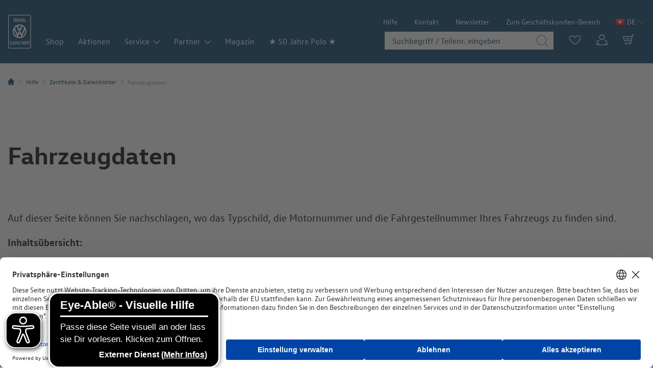

--- FILE ---
content_type: text/html;charset=utf-8
request_url: https://www.volkswagen-classic-parts.com/de_ch/hilfe/zertifikate-datenblaetter/fahrzeugdaten.html
body_size: 13542
content:

<!DOCTYPE HTML>
<html lang="de-CH">
    <head>
    <meta charset="UTF-8"/>
    <title>Fahrzeugdaten</title>
    
    <meta name="description" content="Fahrzeugdaten"/>
    <meta name="template" content="page-content"/>
    <meta name="viewport" content="width=device-width, initial-scale=1"/>
    
    <meta name="robots" content="index, follow"/>

    
    


    




<script defer="defer" type="text/javascript" src="/.rum/@adobe/helix-rum-js@%5E2/dist/rum-standalone.js"></script>
<script id="usercentrics-cmp" data-settings-id="eL0uBXlxo" defer></script>
<script>
    var currentHostname = window.location.hostname;
    var usercentricsScriptTag = document.querySelector('#usercentrics-cmp');
    if(usercentricsScriptTag && currentHostname === "www.volkswagen-classic-parts.com"){
        usercentricsScriptTag.src = 'https://web.cmp.usercentrics.eu/ui/loader.js';
    }
</script>

<!-- Google Tag Manager -->
<script>(function(w,d,s,l,i){w[l]=w[l]||[];w[l].push({'gtm.start':
            new Date().getTime(),event:'gtm.js'});var f=d.getElementsByTagName(s)[0],
        j=d.createElement(s),dl=l!='dataLayer'?'&l='+l:'';j.async=true;j.src=
        'https://data.volkswagen-classic-parts.com/gtm.js?id='+i+dl;f.parentNode.insertBefore(j,f);
    })(window,document,'script','dataLayer','GTM-P37HSXR');</script>
<!-- End Google Tag Manager -->



    
<link rel="stylesheet" href="/etc.clientlibs/vwcp/clientlibs/clientlib-base.lc-db7c2681f8465bca9319a6fd018b3877-lc.min.css" type="text/css">





    <meta name="vwcp-locale" content="de_ch"/>
    <meta name="vwcp-brand-and-market" content="vwcp_b2c"/>
    <meta name="vwcp-magento-endpoint-base-url" content="https://www.volkswagen-classic-parts.com"/>
    <meta name="vwcp-global-translations" content='{
            "includingTaxesAndExcludingShipping": "Alle Preise inklusive MwSt., zzgl. Versandkosten",
            "excludingTaxesAndExcludingShipping": "Alle Preise exclusiv MwSt., zzgl. Versandkosten",
            "excludingTaxesAndExcludingShippingAndImportFees": "Preise exkl. MwSt., Versandkosten und Einfuhrgebühren"
         }'/>





    
        <link rel="alternate" hreflang="de-de" href="https://www.volkswagen-classic-parts.com/de_de/hilfe/zertifikate-datenblaetter/fahrzeugdaten.html"/>
    
        <link rel="alternate" hreflang="en-de" href="https://www.volkswagen-classic-parts.com/en_de/help/certificate-datasheets/vehicle-data.html"/>
    
        <link rel="alternate" hreflang="de-ch" href="https://www.volkswagen-classic-parts.com/de_ch/hilfe/zertifikate-datenblaetter/fahrzeugdaten.html"/>
    
        <link rel="alternate" hreflang="de-at" href="https://www.volkswagen-classic-parts.com/de_at/hilfe/zertifikate-datenblaetter/fahrzeugdaten.html"/>
    
        <link rel="alternate" hreflang="en-gb" href="https://www.volkswagen-classic-parts.com/en_uk/help/certificate-datasheets/vehicle-data.html"/>
    
        <link rel="alternate" hreflang="en" href="https://www.volkswagen-classic-parts.com/en_global/help/certificate-datasheets/vehicle-data.html"/>
    
        <link rel="alternate" hreflang="en-us" href="https://www.volkswagen-classic-parts.com/en_us/help/certificate-datasheets/vehicle-data.html"/>
    
        <link rel="alternate" hreflang="en-ca" href="https://www.volkswagen-classic-parts.com/en_ca/help/certificate-datasheets/vehicle-data.html"/>
    









<script data-keepinline="true" type="application/ld+json">
    {
        "@context": "https://schema.org",
        "@type": "Organization",
        "name": "Volkswagen Classic Parts",
        "legalName": "Weser-Ems Vertriebsgesellschaft mbH",
        "logo": "https://www.volkswagen-classic-parts.com/etc.clientlibs/vwcp/clientlibs/clientlib-site/resources/images/logo/Logo.png",
        "email": "kundensupport@vw-classicparts.de",
        "telephone": "+49 53613085 7729",
        "url" : "https://www.volkswagen-classic-parts.com",
        "address": {
            "@type": "PostalAddress",
            "addressLocality": "Wolfsburg",
            "addressRegion": "Niedersachsen",
            "postalCode": "38436",
            "streetAddress": "Theodor-Heuss-Straße 28 b"
        }
    }
</script>




    <link rel="canonical" href="https://www.volkswagen-classic-parts.com/de_ch/hilfe/zertifikate-datenblaetter/fahrzeugdaten.html"/>


<link rel="preload" href="/etc.clientlibs/vwcp/clientlibs/clientlib-site/resources/fonts/vw-head--bold.woff2" as="font" type="font/woff2" crossorigin/>
<link rel="preload" href="/etc.clientlibs/vwcp/clientlibs/clientlib-site/resources/fonts/vw-head--light.woff2" as="font" type="font/woff2" crossorigin/>
<link rel="preload" href="/etc.clientlibs/vwcp/clientlibs/clientlib-site/resources/fonts/vw-head--regular.woff2" as="font" type="font/woff2" crossorigin/>
<link rel="preload" href="/etc.clientlibs/vwcp/clientlibs/clientlib-site/resources/fonts/vw-text--bold.woff2" as="font" type="font/woff2" crossorigin/>
<link rel="preload" href="/etc.clientlibs/vwcp/clientlibs/clientlib-site/resources/fonts/vw-text--light.woff2" as="font" type="font/woff2" crossorigin/>
<link rel="preload" href="/etc.clientlibs/vwcp/clientlibs/clientlib-site/resources/fonts/vw-text--regular.woff2" as="font" type="font/woff2" crossorigin/>

<link rel="icon" type="image/png" sizes="32x32" href="/etc.clientlibs/vwcp/clientlibs/clientlib-site/resources/images/favicon/favicon-32x32.png"/>
<link rel="icon" type="image/png" sizes="16x16" href="/etc.clientlibs/vwcp/clientlibs/clientlib-site/resources/images/favicon/favicon-16x16.png"/>
<link rel="apple-touch-icon" sizes="180x180" href="/etc.clientlibs/vwcp/clientlibs/clientlib-site/resources/images/favicon/apple-touch-icon.png"/>

    
    
    

    

    
    

    
    <link rel="stylesheet" href="/etc.clientlibs/vwcp/clientlibs/clientlib-site.lc-53195ccfcfd2fd96a72d5c8e6e49b093-lc.min.css" type="text/css">


    
    
    <script async src="/etc.clientlibs/core/wcm/components/commons/datalayer/v2/clientlibs/core.wcm.components.commons.datalayer.v2.lc-1e0136bad0acfb78be509234578e44f9-lc.min.js"></script>


    
    <script async src="/etc.clientlibs/core/wcm/components/commons/datalayer/acdl/core.wcm.components.commons.datalayer.acdl.lc-bf921af342fd2c40139671dbf0920a1f-lc.min.js"></script>



    
    
</head>
    <body class="brand-vwcp page basicpage contentpage is-frontend">
        <!-- Google Tag Manager (noscript) -->
<noscript>
    <iframe src="https://data.volkswagen-classic-parts.com/ns.html?id=GTM-P37HSXR" height="0" width="0" style="display:none;visibility:hidden">
    </iframe>
</noscript>
<!-- End Google Tag Manager (noscript) -->

        
        
        
            




            
<div class="root responsivegrid cms__main-content">


<div class="aem-Grid aem-Grid--12 aem-Grid--default--12 ">
    
    <div class="experiencefragment cms__header--wrapper js-header-wrapper aem-GridColumn aem-GridColumn--default--12">
<div id="experiencefragment-6ddc37ae01" class="cmp-experiencefragment cmp-experiencefragment--header">


    
    
    

    <div class="  cms__light-theme cmp-container">

        <div class="cms__container-wrapper">
            
            <div class="container responsivegrid">

    
    
    

    <div class="  cms__light-theme cmp-container">

        <div class="cms__container-wrapper">
            
            <div class="header">
<header class="cms__header">
    <div class="cms__logo-wrapper header-left">
<div data-cmp-is="image" data-cmp-src="/content/experience-fragments/vwcp_b2c/de_ch/site/header/master/_jcr_content/root/container/header/image.coreimg{.width}.svg/1763906703213/logo.svg" data-cmp-filereference="/content/dam/vwcp_b2c/corporate-identity/Logo.svg" data-cmp-data-layer="{&#34;image-6a4a23a114&#34;:{&#34;@type&#34;:&#34;vwcp/components/image&#34;,&#34;repo:modifyDate&#34;:&#34;2025-11-23T14:05:03Z&#34;,&#34;xdm:linkURL&#34;:&#34;https://www.volkswagen-classic-parts.com/de_ch/&#34;,&#34;image&#34;:{&#34;repo:id&#34;:&#34;20d7662f-75ac-4b39-a27c-93982e8df122&#34;,&#34;repo:modifyDate&#34;:&#34;2021-07-27T12:14:40Z&#34;,&#34;@type&#34;:&#34;image/svg+xml&#34;,&#34;repo:path&#34;:&#34;/content/dam/vwcp_b2c/corporate-identity/Logo.svg&#34;}}}" data-cmp-hook-image="imageV3" class="cmp-image" itemscope itemtype="http://schema.org/ImageObject">
    <a class="cmp-image__link" data-cmp-clickable href="https://www.volkswagen-classic-parts.com/de_ch/">
        <img src="/content/experience-fragments/vwcp_b2c/de_ch/site/header/master/_jcr_content/root/container/header/image.coreimg.svg/1763906703213/logo.svg" loading="lazy" class="cmp-image__image" itemprop="contentUrl" . alt/>
    </a>
    
    
</div>





    

</div>
    <div class="cms__header-right">
        <div class="cms__desktop__header-right-top">
            <div class="cms__meta-navigation navigation">
<nav id="navigation-f5e3476a05" class="cmp-navigation" itemscope itemtype="http://schema.org/SiteNavigationElement" data-cmp-data-layer="{&#34;navigation-f5e3476a05&#34;:{&#34;@type&#34;:&#34;vwcp/components/navigation&#34;,&#34;repo:modifyDate&#34;:&#34;2025-11-23T14:05:03Z&#34;}}">
    <div class="cmp-navigation__group--wrapper" data-element="cms__navigation__group--wrapper">
        <ul class="cmp-navigation__group" data-element="cms__navigation__group">
            
    <li class="cmp-navigation__item cmp-navigation__item--level-0 cms__navigation__item--has-no-children" data-navigation-item="cms__navigation__item" data-element="cms__navigation__item--has-no-children">
        
    <a href="https://www.volkswagen-classic-parts.com/de_ch/hilfe.html" title="Hilfe" class="cmp-navigation__item-link" data-element="cms__navigation__item-link">Hilfe</a>

        
    </li>

        
            
    <li class="cmp-navigation__item cmp-navigation__item--level-0 cms__navigation__item--has-no-children" data-navigation-item="cms__navigation__item" data-element="cms__navigation__item--has-no-children">
        
    <a href="https://www.volkswagen-classic-parts.com/de_ch/kontakt.html" title="Kontakt" class="cmp-navigation__item-link" data-element="cms__navigation__item-link">Kontakt</a>

        
    </li>

        
            
    <li class="cmp-navigation__item cmp-navigation__item--level-0 cms__navigation__item--has-no-children" data-navigation-item="cms__navigation__item" data-element="cms__navigation__item--has-no-children">
        
    <a href="https://www.volkswagen-classic-parts.com/de_ch/newsletter.html" title="Newsletter" class="cmp-navigation__item-link" data-element="cms__navigation__item-link">Newsletter</a>

        
    </li>

        
            
    <li class="cmp-navigation__item cmp-navigation__item--level-0 cms__navigation__item--has-no-children" data-navigation-item="cms__navigation__item" data-element="cms__navigation__item--has-no-children">
        
    <a href="https://www.volkswagen-classic-parts.com/b2b/de_ch/" title="Zum Geschäftskunden-Bereich" class="cmp-navigation__item-link" data-element="cms__navigation__item-link">Zum Geschäftskunden-Bereich</a>

        
    </li>

        </ul>
    </div>
</nav>

    

</div>

            
<button class="cms__modal-trigger cms__languagenavigation__cta-modal-trigger" data-cms-modal-target="#language-navigation-modal">
    <div class="cms__languagenavigation__cta">
        <span class="cms__languagenavigation__cta__current-country-flag ">
            
            
            
            <img alt="Schweiz" src="/etc.clientlibs/vwcp/clientlibs/clientlib-site/resources/images/libs/flagkitweb/svgs/CH.svg" height="12"/>
        </span>

        <span class="cms__languagenavigation__cta__current-language">
            de
        </span>
        <span class="cms__languagenavigation__cta__icon"><svg width="24px" height="24px" viewBox="0 0 22 12" version="1.1" xmlns="http://www.w3.org/2000/svg" xmlns:xlink="http://www.w3.org/1999/xlink">
    <title>24px/chevron down</title>
    <g id="Design-/-Web-Style-Guide-1.0.3" stroke="none" stroke-width="1" fill="none" fill-rule="evenodd">
        <g id="Icons" transform="translate(-984.000000, -587.000000)" fill="#003C65">
            <g id="Stacked-Group" transform="translate(299.000000, 321.000000)">
                <g id="Icons-Group" transform="translate(0.000000, 92.000000)">
                    <g id="C" transform="translate(0.000000, 168.000000)">
                        <g id="24px/chevron-down" transform="translate(684.000000, 0.000000)">
                            <path d="M12,17.813 C11.55,17.813 11.127,17.635 10.811,17.313 L1.025,7.316 L1.975,6.386 L11.76,16.382 C11.89,16.513 12.109,16.514 12.24,16.381 L22.024,6.386 L22.975,7.316 L13.19,17.312 C12.873,17.636 12.45,17.813 12,17.813 Z" id="chevron-down"></path>
                        </g>
                    </g>
                </g>
            </g>
        </g>
    </g>
</svg></span>
    </div>
</button>

        </div>

        <div class="cms__desktop__header-right-bottom">
            <div class="cms__main-navigation navigation">
<nav id="navigation-c8a026bbb1" class="cmp-navigation" itemscope itemtype="http://schema.org/SiteNavigationElement" data-cmp-data-layer="{&#34;navigation-c8a026bbb1&#34;:{&#34;@type&#34;:&#34;vwcp/components/navigation&#34;,&#34;repo:modifyDate&#34;:&#34;2025-11-23T14:05:03Z&#34;}}">
    <div class="cmp-navigation__group--wrapper" data-element="cms__navigation__group--wrapper">
        <ul class="cmp-navigation__group" data-element="cms__navigation__group">
            
    <li class="cmp-navigation__item cmp-navigation__item--level-0 cms__navigation__item--has-no-children" data-navigation-item="cms__navigation__item" data-element="cms__navigation__item--has-no-children">
        
    <a href="https://www.volkswagen-classic-parts.com/de_ch/shop.html" title="Shop" class="cmp-navigation__item-link" data-element="cms__navigation__item-link">Shop</a>

        
    </li>

        
            
    <li class="cmp-navigation__item cmp-navigation__item--level-0 cms__navigation__item--has-no-children" data-navigation-item="cms__navigation__item" data-element="cms__navigation__item--has-no-children">
        
    <a href="https://www.volkswagen-classic-parts.com/de_ch/aktionen.html" title="Aktionen" class="cmp-navigation__item-link" data-element="cms__navigation__item-link">Aktionen</a>

        
    </li>

        
            
    <li class="cmp-navigation__item cmp-navigation__item--level-0 cms__navigation__item--has-children" data-navigation-item="cms__navigation__item" data-element="cms__navigation__item--has-children">
        
    <a href="https://www.volkswagen-classic-parts.com/de_ch/service.html" title="Service" class="cmp-navigation__item-link" data-element="cms__navigation__item-link">Service</a>

        
    <div class="cmp-navigation__group--wrapper" data-element="cms__navigation__group--wrapper">
        <ul class="cmp-navigation__group" data-element="cms__navigation__group">
            
    <li class="cmp-navigation__item cmp-navigation__item--level-1 cms__navigation__item--has-no-children" data-navigation-item="cms__navigation__item" data-element="cms__navigation__item--has-no-children">
        
    <a href="https://www.volkswagen-classic-parts.com/de_ch/service/zertifikate-und-datenblaetter.html" title="Zertifikate und Datenblätter" class="cmp-navigation__item-link" data-element="cms__navigation__item-link">Zertifikate und Datenblätter</a>

        
    </li>

        
            
    <li class="cmp-navigation__item cmp-navigation__item--level-1 cms__navigation__item--has-no-children" data-navigation-item="cms__navigation__item" data-element="cms__navigation__item--has-no-children">
        
    <a href="https://www.volkswagen-classic-parts.com/de_ch/service/reparaturleitfaeden.html" title="Reparaturleitfäden" class="cmp-navigation__item-link" data-element="cms__navigation__item-link">Reparaturleitfäden</a>

        
    </li>

        
            
    <li class="cmp-navigation__item cmp-navigation__item--level-1 cms__navigation__item--has-no-children" data-navigation-item="cms__navigation__item" data-element="cms__navigation__item--has-no-children">
        
    <a href="https://www.volkswagen-classic-parts.com/de_ch/service/schluesseldienst.html" title="Schlüsseldienst" class="cmp-navigation__item-link" data-element="cms__navigation__item-link">Schlüsseldienst</a>

        
    </li>

        
            
    <li class="cmp-navigation__item cmp-navigation__item--level-1 cms__navigation__item--has-no-children" data-navigation-item="cms__navigation__item" data-element="cms__navigation__item--has-no-children">
        
    <a href="https://www.volkswagen-classic-parts.com/de_ch/service/ersatzteilkataloge.html" title="Ersatzteilkataloge" class="cmp-navigation__item-link" data-element="cms__navigation__item-link">Ersatzteilkataloge</a>

        
    </li>

        </ul>
    </div>

    </li>

        
            
    <li class="cmp-navigation__item cmp-navigation__item--level-0 cms__navigation__item--has-children" data-navigation-item="cms__navigation__item" data-element="cms__navigation__item--has-children">
        
    <a href="https://www.volkswagen-classic-parts.com/de_ch/partner.html" title="Partner" class="cmp-navigation__item-link" data-element="cms__navigation__item-link">Partner</a>

        
    <div class="cmp-navigation__group--wrapper" data-element="cms__navigation__group--wrapper">
        <ul class="cmp-navigation__group" data-element="cms__navigation__group">
            
    <li class="cmp-navigation__item cmp-navigation__item--level-1 cms__navigation__item--has-no-children" data-navigation-item="cms__navigation__item" data-element="cms__navigation__item--has-no-children">
        
    <a href="https://www.volkswagen-classic-parts.com/de_ch/partner/international-resellers.html" title="Internationale Vertriebspartner" class="cmp-navigation__item-link" data-element="cms__navigation__item-link">Internationale Vertriebspartner</a>

        
    </li>

        </ul>
    </div>

    </li>

        
            
    <li class="cmp-navigation__item cmp-navigation__item--level-0 cms__navigation__item--has-no-children" data-navigation-item="cms__navigation__item" data-element="cms__navigation__item--has-no-children">
        
    <a href="https://www.volkswagen-classic-parts.com/de_ch/magazin.html" title="Magazin" class="cmp-navigation__item-link" data-element="cms__navigation__item-link">Magazin</a>

        
    </li>

        
            
    <li class="cmp-navigation__item cmp-navigation__item--level-0 cms__navigation__item--has-no-children" data-navigation-item="cms__navigation__item" data-element="cms__navigation__item--has-no-children">
        
    <a href="https://www.volkswagen-classic-parts.com/de_ch/50-years-Polo.html" title="★ 50 Jahre Polo ★" class="cmp-navigation__item-link" data-element="cms__navigation__item-link">★ 50 Jahre Polo ★</a>

        
    </li>

        </ul>
    </div>
</nav>

    

</div>

            <div class="cms__desktop-search-and-icons-wrapper">
                <div class="cms__desktop-search-wrapper">
                    
<div class="cms__search">
    <form class="cms__search-form" action="/catalog/de_ch/search" method="get">
        <input type="search" class="cms__search-input" name="q" value="" placeholder="Suchbegriff / Teilenr. eingeben"/>
        <button class="cms__search-button">
            <span class="cms__icon-magnifier"><svg width="24px" height="24px" viewBox="0 0 22 22" version="1.1" xmlns="http://www.w3.org/2000/svg" xmlns:xlink="http://www.w3.org/1999/xlink">
    <title>24px/magnifier</title>
    <g id="Design-/-Web-Style-Guide-1.0.3" stroke="none" stroke-width="1" fill="none" fill-rule="evenodd">
        <g id="Icons" transform="translate(-390.000000, -1254.000000)" fill="#003C65">
            <g id="Stacked-Group" transform="translate(299.000000, 321.000000)">
                <g id="Icons-Group" transform="translate(0.000000, 92.000000)">
                    <g id="M" transform="translate(0.000000, 840.000000)">
                        <g id="Group" transform="translate(90.000000, 0.000000)">
                            <g id="magnifier" transform="translate(1.000000, 1.000000)">
                                <path d="M21.5,20.53 L16.69,15.6 C17.9858409,13.9482054 18.6900792,11.9094354 18.69,9.81 C18.7220117,7.36745982 17.7802692,5.01267307 16.0727982,3.2657988 C14.3653271,1.51892452 12.0326348,0.523712707 9.59,0.5 C7.14995274,0.529000041 4.82138399,1.52620711 3.11664095,3.27220905 C1.41189791,5.01821099 0.470651134,7.36995691 0.5,9.81 C0.470651134,12.2500431 1.41189791,14.601789 3.11664095,16.3477909 C4.82138399,18.0937929 7.14995274,19.091 9.59,19.12 C11.9001329,19.1145214 14.1184633,18.2150046 15.78,16.61 L20.55,21.5 L21.5,20.53 Z M1.84,9.81 C1.79554436,5.48219374 5.26231371,1.93490588 9.59,1.88 C13.9137626,1.94036479 17.3744895,5.48604489 17.33,9.81 C17.3800428,14.1378397 13.9177081,17.6896404 9.59,17.75 C5.26071459,17.6896347 1.79551091,14.1394777 1.84,9.81 Z" id="Shape"></path>
                            </g>
                        </g>
                    </g>
                </g>
            </g>
        </g>
    </g>
</svg></span>
        </button>
    </form>
</div>


                </div>
                <div class="header-icons">
    <a href="#" class="cms__icon-heart js__link-wishlist">
        <?xml version="1.0" encoding="UTF-8" ?>
        <svg width="24px" height="18px" viewBox="0 0 24 18" version="1.1" xmlns="http://www.w3.org/2000/svg" xmlns:xlink="http://www.w3.org/1999/xlink">
            <g id="Design-/-Web-Style-Guide" stroke="none" stroke-width="1" fill="none" fill-rule="evenodd">
                <g id="Core-components" transform="translate(-407.000000, -416.000000)" fill="#001E50">
                    <g id="Stacked-Group" transform="translate(299.000000, 321.000000)">
                        <g id="Stacked-Group-3">
                            <g id="Stacked-Group-2">
                                <g transform="translate(0.000000, 92.000000)">
                                    <g id="24px/heart" transform="translate(108.000000, 0.000000)">
                                        <g id="24x24_heart" transform="translate(0.000000, 3.000000)">
                                            <path d="M6.12134,1.41636136 C7.31475435,1.41510626 8.45912897,1.89119235 9.29941,2.73864 L11.1011,4.54027 L12.06396,5.50316 L13.00388,4.51781 L14.70062,2.73864 C16.0600551,1.36880754 18.1447866,1.02535686 19.8718,1.88671 C20.8077119,2.37596702 21.5069879,3.22172025 21.81165,4.2329 C22.1383201,5.20083912 22.0617896,6.25950873 21.5993,7.1704 C20.00656,10.11095 14.34479,16.58349 12.04153,16.58349 C9.65891,16.58349 3.82877,9.80687 2.40067,7.1704 C1.93820474,6.25950061 1.86168544,5.20083702 2.18835,4.2329 C2.49301308,3.2217116 3.19230238,2.37595539 4.12823,1.88671 C4.74737495,1.57816197 5.42957282,1.41721597 6.12134,1.41636136 M17.87866,0.0863773343 C16.332846,0.0867900386 14.8507942,0.702738471 13.76016,1.79821 L12.04153,3.59984 L10.23984,1.79821 C8.47559591,0.0236240202 5.77249645,-0.420180883 3.53345,0.69713 C0.964875681,2.0489473 -0.0567730757,5.20266024 1.23123,7.80382 C2.53247,10.20617 8.70468,17.91344 12.04153,17.91344 C15.36603,17.91344 21.46753,10.20617 22.76877,7.80382 C24.0567731,5.20266024 23.0351243,2.0489473 20.46655,0.69713 C19.6630685,0.295319378 18.7770108,0.0863773343 17.87866,0.0863773343 L17.87866,0.0863773343 Z" id="path-1" fill-rule="nonzero"></path>
                                        </g>
                                    </g>
                                </g>
                            </g>
                        </g>
                    </g>
                </g>
            </g>
        </svg>
    </a>


    <div class="cms__customer-account customeraccount">
<div data-customer-account="dom">
    <span class="cms__icon-profile" data-customer-account="icon">
        <i class="icon icon-profile__color-white"></i>
    </span>
    <div class="cms__customer-account__overlay" data-customer-account="overlay">
        <ul class="cms__customer-account__overlay-list" data-customer-account="api-data">
        </ul>
        <script type="text/html" data-customer-account="item-wrapper">
            <li class="cms__customer-account__overlay-list-item">
                <a class="cms__customer-account__overlay-list-item-link" data-link="###url###">
                    <span class="">###link_text###</span>
                </a>
            </li>
        </script>
    </div>
</div></div>


    <div class="cms__mini-cart minicart">
<div class="js-mini-cart" data-checkout-uri="/shop/de_ch/checkout" data-checkout-cart-uri="/shop/de_ch/checkout/cart" data-label-checkout-process="Zur Kasse gehen" data-label-quantity="Menge" data-label-price="Preis" data-label-view-cart="Warenkorb anzeigen und bearbeiten" data-label-empty="Sie haben keine Artikel im Warenkorb." data-label-summary-count="Artikel im Warenkorb" data-label-subtotal="Zwischensumme"></div>
</div>



    <span class="cms__burger-menu" data-element="cms__burger-menu">
        <?xml version="1.0" encoding="UTF-8" ?>
        <svg width="24px" height="17px" viewBox="0 0 24 17" version="1.1" xmlns="http://www.w3.org/2000/svg" xmlns:xlink="http://www.w3.org/1999/xlink">
            <!-- Generator: Sketch 63.1 (92452) - https://sketch.com -->
            <title>24px/menu</title>
            <desc>Created with Sketch.</desc>
            <g id="Page-1" stroke="none" stroke-width="1" fill="none" fill-rule="evenodd">
                <g id="24px/menu" transform="translate(0.000000, -3.000000)" fill="#003C65">
                    <path d="M0,3.95121951 L24,3.95121951 L24,5.92682927 L0,5.92682927 L0,3.95121951 Z M0,10.8658537 L14,10.8658537 L14,12.8414634 L0,12.8414634 L0,10.8658537 Z M0,17.7804878 L20,17.7804878 L20,19.7560976 L0,19.7560976 L0,17.7804878 Z" id="Shape"></path>
                </g>
            </g>
        </svg>
    </span>
</div>

            </div>
        </div>
    </div>

    <div class="cms__mobile-off-canvas-navigation " data-translation-label-return="Zurück">
        <div class="cms__mobile-off-canvas-inner-wrapper">
            <div class="cms__mobile-off-canvas__header">
                <div class="cms__mobile-close" data-element="cms__mobile-close">
                    Menü schließen
                    <span class="cms__icons-wrapper">
                        <i class="icon icon-close__color-white"></i>
                        <i class="icon icon-close__color-secondary"></i>
                    </span>
                </div>
            </div>

            <div class="cms__mobile-off-canvas__body" data-element="cms__mobile-off-canvas__body">
                <div class="cms__sub-navigation navigation">
<nav id="navigation-ac5d89567e" class="cmp-navigation" itemscope itemtype="http://schema.org/SiteNavigationElement" data-cmp-data-layer="{&#34;navigation-ac5d89567e&#34;:{&#34;@type&#34;:&#34;vwcp/components/navigation&#34;,&#34;repo:modifyDate&#34;:&#34;2025-11-23T14:05:03Z&#34;}}">
    <div class="cmp-navigation__group--wrapper" data-element="cms__navigation__group--wrapper">
        <ul class="cmp-navigation__group" data-element="cms__navigation__group">
            
    <li class="cmp-navigation__item cmp-navigation__item--level-0 cms__navigation__item--has-no-children" data-navigation-item="cms__navigation__item" data-element="cms__navigation__item--has-no-children">
        
    <a href="/catalog/de_ch/nav/alle" title="Ersatzteile " class="cmp-navigation__item-link" data-element="cms__navigation__item-link">Ersatzteile </a>

        
    </li>

        
            
    <li class="cmp-navigation__item cmp-navigation__item--level-0 cms__navigation__item--has-no-children" data-navigation-item="cms__navigation__item" data-element="cms__navigation__item--has-no-children">
        
    <a href="https://www.volkswagen-classic-parts.com/de_ch/shop.html#classic-lifestyle" title="Classic Lifestyle" class="cmp-navigation__item-link" data-element="cms__navigation__item-link">Classic Lifestyle</a>

        
    </li>

        
            
    <li class="cmp-navigation__item cmp-navigation__item--level-0 cms__navigation__item--has-no-children" data-navigation-item="cms__navigation__item" data-element="cms__navigation__item--has-no-children">
        
    <a href="https://www.volkswagen-classic-parts.com/de_ch/service/zertifikate-und-datenblaetter.html" title="Zertifikate und Datenblätter" class="cmp-navigation__item-link" data-element="cms__navigation__item-link">Zertifikate und Datenblätter</a>

        
    </li>

        </ul>
    </div>
</nav>

    

</div>

                <div class="cms__main-navigation navigation">
<nav id="navigation-c8a026bbb1" class="cmp-navigation" itemscope itemtype="http://schema.org/SiteNavigationElement" data-cmp-data-layer="{&#34;navigation-c8a026bbb1&#34;:{&#34;@type&#34;:&#34;vwcp/components/navigation&#34;,&#34;repo:modifyDate&#34;:&#34;2025-11-23T14:05:03Z&#34;}}">
    <div class="cmp-navigation__group--wrapper" data-element="cms__navigation__group--wrapper">
        <ul class="cmp-navigation__group" data-element="cms__navigation__group">
            
    <li class="cmp-navigation__item cmp-navigation__item--level-0 cms__navigation__item--has-no-children" data-navigation-item="cms__navigation__item" data-element="cms__navigation__item--has-no-children">
        
    <a href="https://www.volkswagen-classic-parts.com/de_ch/shop.html" title="Shop" class="cmp-navigation__item-link" data-element="cms__navigation__item-link">Shop</a>

        
    </li>

        
            
    <li class="cmp-navigation__item cmp-navigation__item--level-0 cms__navigation__item--has-no-children" data-navigation-item="cms__navigation__item" data-element="cms__navigation__item--has-no-children">
        
    <a href="https://www.volkswagen-classic-parts.com/de_ch/aktionen.html" title="Aktionen" class="cmp-navigation__item-link" data-element="cms__navigation__item-link">Aktionen</a>

        
    </li>

        
            
    <li class="cmp-navigation__item cmp-navigation__item--level-0 cms__navigation__item--has-children" data-navigation-item="cms__navigation__item" data-element="cms__navigation__item--has-children">
        
    <a href="https://www.volkswagen-classic-parts.com/de_ch/service.html" title="Service" class="cmp-navigation__item-link" data-element="cms__navigation__item-link">Service</a>

        
    <div class="cmp-navigation__group--wrapper" data-element="cms__navigation__group--wrapper">
        <ul class="cmp-navigation__group" data-element="cms__navigation__group">
            
    <li class="cmp-navigation__item cmp-navigation__item--level-1 cms__navigation__item--has-no-children" data-navigation-item="cms__navigation__item" data-element="cms__navigation__item--has-no-children">
        
    <a href="https://www.volkswagen-classic-parts.com/de_ch/service/zertifikate-und-datenblaetter.html" title="Zertifikate und Datenblätter" class="cmp-navigation__item-link" data-element="cms__navigation__item-link">Zertifikate und Datenblätter</a>

        
    </li>

        
            
    <li class="cmp-navigation__item cmp-navigation__item--level-1 cms__navigation__item--has-no-children" data-navigation-item="cms__navigation__item" data-element="cms__navigation__item--has-no-children">
        
    <a href="https://www.volkswagen-classic-parts.com/de_ch/service/reparaturleitfaeden.html" title="Reparaturleitfäden" class="cmp-navigation__item-link" data-element="cms__navigation__item-link">Reparaturleitfäden</a>

        
    </li>

        
            
    <li class="cmp-navigation__item cmp-navigation__item--level-1 cms__navigation__item--has-no-children" data-navigation-item="cms__navigation__item" data-element="cms__navigation__item--has-no-children">
        
    <a href="https://www.volkswagen-classic-parts.com/de_ch/service/schluesseldienst.html" title="Schlüsseldienst" class="cmp-navigation__item-link" data-element="cms__navigation__item-link">Schlüsseldienst</a>

        
    </li>

        
            
    <li class="cmp-navigation__item cmp-navigation__item--level-1 cms__navigation__item--has-no-children" data-navigation-item="cms__navigation__item" data-element="cms__navigation__item--has-no-children">
        
    <a href="https://www.volkswagen-classic-parts.com/de_ch/service/ersatzteilkataloge.html" title="Ersatzteilkataloge" class="cmp-navigation__item-link" data-element="cms__navigation__item-link">Ersatzteilkataloge</a>

        
    </li>

        </ul>
    </div>

    </li>

        
            
    <li class="cmp-navigation__item cmp-navigation__item--level-0 cms__navigation__item--has-children" data-navigation-item="cms__navigation__item" data-element="cms__navigation__item--has-children">
        
    <a href="https://www.volkswagen-classic-parts.com/de_ch/partner.html" title="Partner" class="cmp-navigation__item-link" data-element="cms__navigation__item-link">Partner</a>

        
    <div class="cmp-navigation__group--wrapper" data-element="cms__navigation__group--wrapper">
        <ul class="cmp-navigation__group" data-element="cms__navigation__group">
            
    <li class="cmp-navigation__item cmp-navigation__item--level-1 cms__navigation__item--has-no-children" data-navigation-item="cms__navigation__item" data-element="cms__navigation__item--has-no-children">
        
    <a href="https://www.volkswagen-classic-parts.com/de_ch/partner/international-resellers.html" title="Internationale Vertriebspartner" class="cmp-navigation__item-link" data-element="cms__navigation__item-link">Internationale Vertriebspartner</a>

        
    </li>

        </ul>
    </div>

    </li>

        
            
    <li class="cmp-navigation__item cmp-navigation__item--level-0 cms__navigation__item--has-no-children" data-navigation-item="cms__navigation__item" data-element="cms__navigation__item--has-no-children">
        
    <a href="https://www.volkswagen-classic-parts.com/de_ch/magazin.html" title="Magazin" class="cmp-navigation__item-link" data-element="cms__navigation__item-link">Magazin</a>

        
    </li>

        
            
    <li class="cmp-navigation__item cmp-navigation__item--level-0 cms__navigation__item--has-no-children" data-navigation-item="cms__navigation__item" data-element="cms__navigation__item--has-no-children">
        
    <a href="https://www.volkswagen-classic-parts.com/de_ch/50-years-Polo.html" title="★ 50 Jahre Polo ★" class="cmp-navigation__item-link" data-element="cms__navigation__item-link">★ 50 Jahre Polo ★</a>

        
    </li>

        </ul>
    </div>
</nav>

    

</div>

                <div class="cms__meta-navigation navigation">
<nav id="navigation-f5e3476a05" class="cmp-navigation" itemscope itemtype="http://schema.org/SiteNavigationElement" data-cmp-data-layer="{&#34;navigation-f5e3476a05&#34;:{&#34;@type&#34;:&#34;vwcp/components/navigation&#34;,&#34;repo:modifyDate&#34;:&#34;2025-11-23T14:05:03Z&#34;}}">
    <div class="cmp-navigation__group--wrapper" data-element="cms__navigation__group--wrapper">
        <ul class="cmp-navigation__group" data-element="cms__navigation__group">
            
    <li class="cmp-navigation__item cmp-navigation__item--level-0 cms__navigation__item--has-no-children" data-navigation-item="cms__navigation__item" data-element="cms__navigation__item--has-no-children">
        
    <a href="https://www.volkswagen-classic-parts.com/de_ch/hilfe.html" title="Hilfe" class="cmp-navigation__item-link" data-element="cms__navigation__item-link">Hilfe</a>

        
    </li>

        
            
    <li class="cmp-navigation__item cmp-navigation__item--level-0 cms__navigation__item--has-no-children" data-navigation-item="cms__navigation__item" data-element="cms__navigation__item--has-no-children">
        
    <a href="https://www.volkswagen-classic-parts.com/de_ch/kontakt.html" title="Kontakt" class="cmp-navigation__item-link" data-element="cms__navigation__item-link">Kontakt</a>

        
    </li>

        
            
    <li class="cmp-navigation__item cmp-navigation__item--level-0 cms__navigation__item--has-no-children" data-navigation-item="cms__navigation__item" data-element="cms__navigation__item--has-no-children">
        
    <a href="https://www.volkswagen-classic-parts.com/de_ch/newsletter.html" title="Newsletter" class="cmp-navigation__item-link" data-element="cms__navigation__item-link">Newsletter</a>

        
    </li>

        
            
    <li class="cmp-navigation__item cmp-navigation__item--level-0 cms__navigation__item--has-no-children" data-navigation-item="cms__navigation__item" data-element="cms__navigation__item--has-no-children">
        
    <a href="https://www.volkswagen-classic-parts.com/b2b/de_ch/" title="Zum Geschäftskunden-Bereich" class="cmp-navigation__item-link" data-element="cms__navigation__item-link">Zum Geschäftskunden-Bereich</a>

        
    </li>

        </ul>
    </div>
</nav>

    

</div>

            </div>

            <div class="cms__mobile-off-canvas__footer">
                <div class="cms__mobile-off-canvas__footer-navigation navigation">
<nav id="navigation-b9e82054e4" class="cmp-navigation" itemscope itemtype="http://schema.org/SiteNavigationElement" data-cmp-data-layer="{&#34;navigation-b9e82054e4&#34;:{&#34;@type&#34;:&#34;vwcp/components/navigation&#34;,&#34;repo:modifyDate&#34;:&#34;2025-11-23T14:05:03Z&#34;}}">
    <div class="cmp-navigation__group--wrapper" data-element="cms__navigation__group--wrapper">
        <ul class="cmp-navigation__group" data-element="cms__navigation__group">
            
    <li class="cmp-navigation__item cmp-navigation__item--level-0 cms__navigation__item--has-no-children" data-navigation-item="cms__navigation__item" data-element="cms__navigation__item--has-no-children">
        
    <a href="https://www.volkswagen-classic-parts.com/de_ch/hilfe.html" title="Hilfe" class="cmp-navigation__item-link" data-element="cms__navigation__item-link">Hilfe</a>

        
    </li>

        
            
    <li class="cmp-navigation__item cmp-navigation__item--level-0 cms__navigation__item--has-no-children" data-navigation-item="cms__navigation__item" data-element="cms__navigation__item--has-no-children">
        
    <a href="https://www.volkswagen-classic-parts.com/de_ch/kontakt.html" title="Kontakt" class="cmp-navigation__item-link" data-element="cms__navigation__item-link">Kontakt</a>

        
    </li>

        
            
    <li class="cmp-navigation__item cmp-navigation__item--level-0 cms__navigation__item--has-no-children" data-navigation-item="cms__navigation__item" data-element="cms__navigation__item--has-no-children">
        
    <a href="https://www.volkswagen-classic-parts.com/de_ch/newsletter.html" title="Newsletter" class="cmp-navigation__item-link" data-element="cms__navigation__item-link">Newsletter</a>

        
    </li>

        
            
    <li class="cmp-navigation__item cmp-navigation__item--level-0 cms__navigation__item--has-no-children" data-navigation-item="cms__navigation__item" data-element="cms__navigation__item--has-no-children">
        
    <a href="https://www.volkswagen-classic-parts.com/b2b/de_ch/" title="Zum Geschäftskunden-Bereich" class="cmp-navigation__item-link" data-element="cms__navigation__item-link">Zum Geschäftskunden-Bereich</a>

        
    </li>

        </ul>
    </div>
</nav>

    

</div>

                
<button class="cms__modal-trigger cms__languagenavigation__cta-modal-trigger" data-cms-modal-target="#language-navigation-modal">
    <div class="cms__languagenavigation__cta">
        <span class="cms__languagenavigation__cta__current-country-flag ">
            
            
            
            <img alt="Schweiz" src="/etc.clientlibs/vwcp/clientlibs/clientlib-site/resources/images/libs/flagkitweb/svgs/CH.svg" height="12"/>
        </span>

        <span class="cms__languagenavigation__cta__current-language">
            de
        </span>
        <span class="cms__languagenavigation__cta__icon"><svg width="24px" height="24px" viewBox="0 0 22 12" version="1.1" xmlns="http://www.w3.org/2000/svg" xmlns:xlink="http://www.w3.org/1999/xlink">
    <title>24px/chevron down</title>
    <g id="Design-/-Web-Style-Guide-1.0.3" stroke="none" stroke-width="1" fill="none" fill-rule="evenodd">
        <g id="Icons" transform="translate(-984.000000, -587.000000)" fill="#003C65">
            <g id="Stacked-Group" transform="translate(299.000000, 321.000000)">
                <g id="Icons-Group" transform="translate(0.000000, 92.000000)">
                    <g id="C" transform="translate(0.000000, 168.000000)">
                        <g id="24px/chevron-down" transform="translate(684.000000, 0.000000)">
                            <path d="M12,17.813 C11.55,17.813 11.127,17.635 10.811,17.313 L1.025,7.316 L1.975,6.386 L11.76,16.382 C11.89,16.513 12.109,16.514 12.24,16.381 L22.024,6.386 L22.975,7.316 L13.19,17.312 C12.873,17.636 12.45,17.813 12,17.813 Z" id="chevron-down"></path>
                        </g>
                    </g>
                </g>
            </g>
        </g>
    </g>
</svg></span>
    </div>
</button>

            </div>
        </div>
    </div>

    <div class="cms__mobile-search-wrapper">
        
<div class="cms__search">
    <form class="cms__search-form" action="/catalog/de_ch/search" method="get">
        <input type="search" class="cms__search-input" name="q" value="" placeholder="Suchbegriff / Teilenr. eingeben"/>
        <button class="cms__search-button">
            <span class="cms__icon-magnifier"><svg width="24px" height="24px" viewBox="0 0 22 22" version="1.1" xmlns="http://www.w3.org/2000/svg" xmlns:xlink="http://www.w3.org/1999/xlink">
    <title>24px/magnifier</title>
    <g id="Design-/-Web-Style-Guide-1.0.3" stroke="none" stroke-width="1" fill="none" fill-rule="evenodd">
        <g id="Icons" transform="translate(-390.000000, -1254.000000)" fill="#003C65">
            <g id="Stacked-Group" transform="translate(299.000000, 321.000000)">
                <g id="Icons-Group" transform="translate(0.000000, 92.000000)">
                    <g id="M" transform="translate(0.000000, 840.000000)">
                        <g id="Group" transform="translate(90.000000, 0.000000)">
                            <g id="magnifier" transform="translate(1.000000, 1.000000)">
                                <path d="M21.5,20.53 L16.69,15.6 C17.9858409,13.9482054 18.6900792,11.9094354 18.69,9.81 C18.7220117,7.36745982 17.7802692,5.01267307 16.0727982,3.2657988 C14.3653271,1.51892452 12.0326348,0.523712707 9.59,0.5 C7.14995274,0.529000041 4.82138399,1.52620711 3.11664095,3.27220905 C1.41189791,5.01821099 0.470651134,7.36995691 0.5,9.81 C0.470651134,12.2500431 1.41189791,14.601789 3.11664095,16.3477909 C4.82138399,18.0937929 7.14995274,19.091 9.59,19.12 C11.9001329,19.1145214 14.1184633,18.2150046 15.78,16.61 L20.55,21.5 L21.5,20.53 Z M1.84,9.81 C1.79554436,5.48219374 5.26231371,1.93490588 9.59,1.88 C13.9137626,1.94036479 17.3744895,5.48604489 17.33,9.81 C17.3800428,14.1378397 13.9177081,17.6896404 9.59,17.75 C5.26071459,17.6896347 1.79551091,14.1394777 1.84,9.81 Z" id="Shape"></path>
                            </g>
                        </g>
                    </g>
                </g>
            </g>
        </g>
    </g>
</svg></span>
        </button>
    </form>
</div>


    </div>
    <div class="cms__languagenavigation languagenavigation">
<nav class="cmp-languagenavigation">
    
    <div id="language-navigation-modal" class="js__modal cms__modal cms__languagenavigation__modal">
        <div class="cms__modal-dialog">
            
            <div class="cms__modal-content">
                
                <div class="cms__modal-header">
                    <span class="cms__modal__close-button" data-cms-hook-modal="close-button">
                        <span class="cms__modal__close-button__icon"><svg width="24px" height="24px" viewBox="0 0 18 18" version="1.1" xmlns="http://www.w3.org/2000/svg" xmlns:xlink="http://www.w3.org/1999/xlink">
    <title>24px/close</title>
    <g id="Design-/-Web-Style-Guide-1.0.3" stroke="none" stroke-width="1" fill="none" fill-rule="evenodd">
        <g id="Icons" transform="translate(-770.000000, -584.000000)">
            <g id="Stacked-Group" transform="translate(299.000000, 321.000000)">
                <g id="Icons-Group" transform="translate(0.000000, 92.000000)">
                    <g id="C" transform="translate(0.000000, 168.000000)">
                        <g id="24px/close" transform="translate(468.000000, 0.000000)">
                            <polygon id="close" points="20.956 3.985 20.014 3.044 12 11.059 3.985 3.044 3.044 3.985 11.059 12 3.044 20.015 3.985 20.956 12 12.941 20.014 20.956 20.956 20.015 12.941 12"></polygon>
                        </g>
                    </g>
                </g>
            </g>
        </g>
    </g>
</svg>
</span>
                    </span>
                </div>
                
                <div class="cms__modal-body">
                    <div class="cms__languagenavigation__recommended-store-container js__languagenavigation__recommended-store-container">
                        <div class="cms__languagenavigation__recommended-store js__languagenavigation__recommended-store">
                            <h3>Empfohlenes Land</h3>
                            <ul class="cmp-languagenavigation__group">
                                
                            </ul>
                        </div>
                        <div class="cms__languagenavigation__recommended-store__country-match-helper-message">
                            <p>Entspricht das empfohlene Land nicht Ihrem Standort? Treffen Sie bitte eine Auswahl aus allen verfügbaren Ländern.</p>
                        </div>
                        <div class="cms__languagenavigation__recommended-store__available-languages">
                            <h3>Verfügbare Länder</h3>
                        </div>
                    </div>
                    <ul class="cmp-languagenavigation__group">
                        

    <li data-cms-countrycode="DE" data-cms-languagecode="de-DE" class="cmp-languagenavigation__item cmp-languagenavigation__item--level-0">
        
    

    

        <span class="cms__languagenavigation__item-country-flag ">
            
            <img alt="Deutschland" src="/etc.clientlibs/vwcp/clientlibs/clientlib-site/resources/images/libs/flagkitweb/svgs/DE.svg" width="24"/>
        </span>

        <span class="cms__languagenavigation__item-country">Deutschland</span>
        

        <a class="cms__languagenavigation__item-language-link" href="https://www.volkswagen-classic-parts.com/de_de/hilfe/zertifikate-datenblaetter/fahrzeugdaten.html">
            Deutsch
        </a>
    

        
        
    </li>

                    
                        

    <li data-cms-countrycode="DE" data-cms-languagecode="en-DE" class="cmp-languagenavigation__item cmp-languagenavigation__item--level-0">
        
    

    

        <span class="cms__languagenavigation__item-country-flag ">
            
            <img alt="Deutschland" src="/etc.clientlibs/vwcp/clientlibs/clientlib-site/resources/images/libs/flagkitweb/svgs/DE.svg" width="24"/>
        </span>

        
        <span class="cms__languagenavigation__item-country">Germany</span>

        <a class="cms__languagenavigation__item-language-link" href="https://www.volkswagen-classic-parts.com/en_de/help/certificate-datasheets/vehicle-data.html">
            English
        </a>
    

        
        
    </li>

                    
                        

    <li data-cms-countrycode="CH" data-cms-languagecode="de-CH" class="cmp-languagenavigation__item cmp-languagenavigation__item--level-0 cmp-languagenavigation__item--active">
        
    

    

        <span class="cms__languagenavigation__item-country-flag ">
            
            <img alt="Schweiz" src="/etc.clientlibs/vwcp/clientlibs/clientlib-site/resources/images/libs/flagkitweb/svgs/CH.svg" width="24"/>
        </span>

        <span class="cms__languagenavigation__item-country">Schweiz</span>
        

        <a class="cms__languagenavigation__item-language-link" href="https://www.volkswagen-classic-parts.com/de_ch/hilfe/zertifikate-datenblaetter/fahrzeugdaten.html">
            Deutsch
        </a>
    

        
        
    </li>

                    
                        

    <li data-cms-countrycode="AT" data-cms-languagecode="de-AT" class="cmp-languagenavigation__item cmp-languagenavigation__item--level-0">
        
    

    

        <span class="cms__languagenavigation__item-country-flag ">
            
            <img alt="Österreich" src="/etc.clientlibs/vwcp/clientlibs/clientlib-site/resources/images/libs/flagkitweb/svgs/AT.svg" width="24"/>
        </span>

        <span class="cms__languagenavigation__item-country">Österreich</span>
        

        <a class="cms__languagenavigation__item-language-link" href="https://www.volkswagen-classic-parts.com/de_at/hilfe/zertifikate-datenblaetter/fahrzeugdaten.html">
            Deutsch
        </a>
    

        
        
    </li>

                    
                        

    <li data-cms-countrycode="GB" data-cms-languagecode="en-GB" class="cmp-languagenavigation__item cmp-languagenavigation__item--level-0">
        
    

    

        <span class="cms__languagenavigation__item-country-flag ">
            
            <img alt="United Kingdom" src="/etc.clientlibs/vwcp/clientlibs/clientlib-site/resources/images/libs/flagkitweb/svgs/GB.svg" width="24"/>
        </span>

        <span class="cms__languagenavigation__item-country">United Kingdom</span>
        

        <a class="cms__languagenavigation__item-language-link" href="https://www.volkswagen-classic-parts.com/en_uk/help/certificate-datasheets/vehicle-data.html">
            English
        </a>
    

        
        
    </li>

                    
                        

    <li data-cms-languagecode="en" class="cmp-languagenavigation__item cmp-languagenavigation__item--level-0">
        
    

    

        <span class="cms__languagenavigation__item-country-flag cms__languagenavigation__item-country-flag-international">
            <img alt="All other countries" src="/etc.clientlibs/vwcp/clientlibs/clientlib-site/resources/images/icons/internet.svg" width="24"/>
            
        </span>

        <span class="cms__languagenavigation__item-country">All other countries</span>
        

        <a class="cms__languagenavigation__item-language-link" href="https://www.volkswagen-classic-parts.com/en_global/help/certificate-datasheets/vehicle-data.html">
            English
        </a>
    

        
        
    </li>

                    
                        

    <li data-cms-countrycode="US" data-cms-languagecode="en-US" class="cmp-languagenavigation__item cmp-languagenavigation__item--level-0">
        
    

    

        <span class="cms__languagenavigation__item-country-flag ">
            
            <img alt="United States" src="/etc.clientlibs/vwcp/clientlibs/clientlib-site/resources/images/libs/flagkitweb/svgs/US.svg" width="24"/>
        </span>

        <span class="cms__languagenavigation__item-country">United States</span>
        

        <a class="cms__languagenavigation__item-language-link" href="https://www.volkswagen-classic-parts.com/en_us/help/certificate-datasheets/vehicle-data.html">
            English
        </a>
    

        
        
    </li>

                    
                        

    <li data-cms-countrycode="CA" data-cms-languagecode="en-CA" class="cmp-languagenavigation__item cmp-languagenavigation__item--level-0">
        
    

    

        <span class="cms__languagenavigation__item-country-flag ">
            
            <img alt="Canada" src="/etc.clientlibs/vwcp/clientlibs/clientlib-site/resources/images/libs/flagkitweb/svgs/CA.svg" width="24"/>
        </span>

        <span class="cms__languagenavigation__item-country">Canada</span>
        

        <a class="cms__languagenavigation__item-language-link" href="https://www.volkswagen-classic-parts.com/en_ca/help/certificate-datasheets/vehicle-data.html">
            English
        </a>
    

        
        
    </li>

                    </ul>
                </div>
            </div>
        </div>
    </div>
</nav>

    


</div>

</header>
</div>

            
        </div>
    </div>

</div>

            
        </div>
    </div>

</div>

    
</div>
<div class="breadcrumb aem-GridColumn aem-GridColumn--default--12">

<script>
    const stickyHeader = document.querySelector('.js-header-wrapper');
    const headerHeight = stickyHeader?.offsetHeight;
    document.querySelector('body').style.paddingTop = headerHeight + 'px';
</script>

<div class="cms__container">
    <nav class="cmp-breadcrumb cms__breadcrumb" aria-label="Breadcrumb">
        <ol class="cmp-breadcrumb__list" itemscope itemtype="http://schema.org/BreadcrumbList">
            <li class="cmp-breadcrumb__item" data-cmp-data-layer="{&#34;breadcrumb-8287ced32d-item-f09e26394b&#34;:{&#34;@type&#34;:&#34;vwcp/components/breadcrumb/item&#34;,&#34;repo:modifyDate&#34;:&#34;2024-11-04T14:25:43Z&#34;,&#34;dc:title&#34;:&#34;Zum Privatkunden-Bereich&#34;,&#34;xdm:linkURL&#34;:&#34;https://www.volkswagen-classic-parts.com/de_ch/&#34;}}" itemprop="itemListElement" itemscope itemtype="http://schema.org/ListItem">
                <a href="https://www.volkswagen-classic-parts.com/de_ch/" class="cmp-breadcrumb__item-link" itemprop="item" data-cmp-clickable>
                    
                    <i class="cms__breadcrumb__icon-first-level icon icon-house__color-primary">
                    </i>
                    <i class="cms__breadcrumb__icon-first-level icon icon-house__color-primary-light">
                    </i>
                </a>
                <i class="cms__breadcrumb__icon-between icon icon-chevron-right__color-black__medium-emphasis">
                </i>
                <meta itemprop="position" content="1"/>
            </li>
        
            <li class="cmp-breadcrumb__item" data-cmp-data-layer="{&#34;breadcrumb-8287ced32d-item-4d3b11473d&#34;:{&#34;@type&#34;:&#34;vwcp/components/breadcrumb/item&#34;,&#34;repo:modifyDate&#34;:&#34;2024-11-04T14:26:12Z&#34;,&#34;dc:title&#34;:&#34;Hilfe&#34;,&#34;xdm:linkURL&#34;:&#34;https://www.volkswagen-classic-parts.com/de_ch/hilfe.html&#34;}}" itemprop="itemListElement" itemscope itemtype="http://schema.org/ListItem">
                <a href="https://www.volkswagen-classic-parts.com/de_ch/hilfe.html" class="cmp-breadcrumb__item-link" itemprop="item" data-cmp-clickable>
                    <span itemprop="name">
                        Hilfe
                    </span>
                    
                    
                </a>
                <i class="cms__breadcrumb__icon-between icon icon-chevron-right__color-black__medium-emphasis">
                </i>
                <meta itemprop="position" content="2"/>
            </li>
        
            <li class="cmp-breadcrumb__item" data-cmp-data-layer="{&#34;breadcrumb-8287ced32d-item-a4ed56ec7e&#34;:{&#34;@type&#34;:&#34;vwcp/components/breadcrumb/item&#34;,&#34;repo:modifyDate&#34;:&#34;2024-11-04T14:26:27Z&#34;,&#34;dc:title&#34;:&#34;Zertifikate &amp; Datenblätter&#34;,&#34;xdm:linkURL&#34;:&#34;https://www.volkswagen-classic-parts.com/de_ch/hilfe/zertifikate-datenblaetter.html&#34;}}" itemprop="itemListElement" itemscope itemtype="http://schema.org/ListItem">
                <a href="https://www.volkswagen-classic-parts.com/de_ch/hilfe/zertifikate-datenblaetter.html" class="cmp-breadcrumb__item-link" itemprop="item" data-cmp-clickable>
                    <span itemprop="name">
                        Zertifikate &amp; Datenblätter
                    </span>
                    
                    
                </a>
                <i class="cms__breadcrumb__icon-between icon icon-chevron-right__color-black__medium-emphasis">
                </i>
                <meta itemprop="position" content="3"/>
            </li>
        
            <li class="cmp-breadcrumb__item cmp-breadcrumb__item--active" data-cmp-data-layer="{&#34;breadcrumb-8287ced32d-item-7a6ea8dfae&#34;:{&#34;@type&#34;:&#34;vwcp/components/breadcrumb/item&#34;,&#34;repo:modifyDate&#34;:&#34;2024-11-04T14:26:27Z&#34;,&#34;dc:title&#34;:&#34;Fahrzeugdaten&#34;,&#34;xdm:linkURL&#34;:&#34;https://www.volkswagen-classic-parts.com/de_ch/hilfe/zertifikate-datenblaetter/fahrzeugdaten.html&#34;}}" itemprop="itemListElement" itemscope itemtype="http://schema.org/ListItem">
                
                    <span itemprop="name">
                        Fahrzeugdaten
                    </span>
                    
                    
                
                
                <meta itemprop="position" content="4"/>
            </li>
        </ol>
    </nav>
    
    

</div>
</div>
<div class="responsivegrid cms__main-content aem-GridColumn aem-GridColumn--default--12">


<div class="aem-Grid aem-Grid--12 aem-Grid--default--12 ">
    
    <div class="title aem-GridColumn aem-GridColumn--default--12">
<div data-cmp-data-layer="{&#34;title-430a39e9ee&#34;:{&#34;@type&#34;:&#34;vwcp/components/title&#34;,&#34;repo:modifyDate&#34;:&#34;2021-07-25T11:57:50Z&#34;,&#34;dc:title&#34;:&#34;Fahrzeugdaten&#34;}}" id="title-430a39e9ee" class="cmp-title">
    <h1 class="cmp-title__text">Fahrzeugdaten</h1>
</div>

    

</div>
<div class="text aem-GridColumn aem-GridColumn--default--12"><div class="cmp-text">
    <p>Auf dieser Seite können Sie nachschlagen, wo das Typschild, die Motornummer und die Fahrgestellnummer Ihres Fahrzeugs zu finden sind.</p>
<p><b>Inhaltsübersicht:</b></p>
<p><a href="https://www.volkswagen-classic-parts.com/de_ch/hilfe/zertifikate-datenblaetter/fahrzeugdaten.html#golf" target="_self" rel="noopener noreferrer">Golf</a><br />
<a href="https://www.volkswagen-classic-parts.com/de_ch/hilfe/zertifikate-datenblaetter/fahrzeugdaten.html#karmann_ghia" target="_self" rel="noopener noreferrer">Karmann Ghia</a><br />
<a href="https://www.volkswagen-classic-parts.com/de_ch/hilfe/zertifikate-datenblaetter/fahrzeugdaten.html#kaefer" target="_self" rel="noopener noreferrer">Käfer</a><br />
<a href="https://www.volkswagen-classic-parts.com/de_ch/hilfe/zertifikate-datenblaetter/fahrzeugdaten.html#k70" target="_self" rel="noopener noreferrer">K70</a><br />
<a href="https://www.volkswagen-classic-parts.com/de_ch/hilfe/zertifikate-datenblaetter/fahrzeugdaten.html#lt" target="_self" rel="noopener noreferrer">LT</a><br />
<a href="https://www.volkswagen-classic-parts.com/de_ch/hilfe/zertifikate-datenblaetter/fahrzeugdaten.html#passat" target="_self" rel="noopener noreferrer">Passat</a><br />
<a href="https://www.volkswagen-classic-parts.com/de_ch/hilfe/zertifikate-datenblaetter/fahrzeugdaten.html#polo" target="_self" rel="noopener noreferrer">Polo</a><br />
<a href="https://www.volkswagen-classic-parts.com/de_ch/hilfe/zertifikate-datenblaetter/fahrzeugdaten.html#transporter" target="_self" rel="noopener noreferrer">Transporter</a><br />
<a href="https://www.volkswagen-classic-parts.com/de_ch/hilfe/zertifikate-datenblaetter/fahrzeugdaten.html#typ3" target="_self" rel="noopener noreferrer">Typ 3</a><br />
<a href="https://www.volkswagen-classic-parts.com/de_ch/hilfe/zertifikate-datenblaetter/fahrzeugdaten.html#vw412" target="_self" rel="noopener noreferrer">VW 412</a></p>

</div>

    

</div>
<div class="text aem-GridColumn aem-GridColumn--default--12"><div class="cmp-text" id="golf">
    <p><b>Golf<br />
 <br />
 Golf 1 - bis 1980</b></p>
<p>Typschild:<br />
Das Typschild befindet sich auf dem vorderen Schlossträgerblech rechts (in Fahrtrichtung gesehen) neben dem Deckelschloss.</p>
<p>Motornummer (75 PS, 110 PS, Dieselmotor):<br />
Die Nummer steht vorne auf dem Motorblock unter der Trennstelle zwischen Motorblock und Zylinderkopf.</p>
<p>Motornummer (50 PS):<br />
Die Nummer ist unterhalb des Zündverteilers in die Stirnseite des Motorblocks eingeschlagen.</p>
<p>Fahrgestellnummer:<br />
Die Fahrgestellnummer ist oben in die rechte Federbeinaufnahme eingeschlagen.<br />
<b><br />
 Golf 1 - ab 1981</b></p>
<p>Typschild:<br />
Das Typschild befindet sich auf dem vorderen Schlossträgerblech rechts (in Fahrtrichtung gesehen) neben dem Klappenschloss. Fahrzeuge für bestimmte Export-Länder haben kein Typschild.</p>
<p>Motornummer (51 kW, 81 kW, Dieselmotor):<br />
Die Nummer steht vorne auf dem Motorblock unter der Trennstelle zwischen Motorblock und Zylinderkopf.</p>
<p>Motornummer (37 kW, 44 kW):<br />
Die Nummer ist vorne rechts (in Fahrtrichtung gesehen) neben dem Auspuffkrümmer in den Motorblock eingeschlagen.</p>
<p>Fahrgestellnummer:<br />
Die Fahrgestellnummer ist in die hintere Querwand des Motorraums eingeschlagen.<br />
<b><br />
 Golf 2</b></p>
<p>Typschild:<br />
Das Typschild befindet sich im Motorraum am rechten Seitenteil. Fahrzeuge für bestimmte Export-Länder haben kein Typschild. </p>
<p>Motornummer:<br />
Die Motornummer steht vorn auf dem Motorblock unter der Trennstelle zwischen Motorblock und Zylinderkopf. Bei 33-, 37- und 40-kW-Motoren ist die Motornummer neben dem Auspuffkrümmer in den Motorblock eingeschlagen. </p>
<p>Fahrgestellnummer:<br />
Die Fahrgestellnummer ist in die hintere Querwand des Motorraums eingeschlagen. <br />
<b><br />
 Golf 3</b></p>
<p>Typschild:<br />
Das Typschild befindet sich auf dem vorderen Schlossträgerblech. Fahrzeuge für bestimmte Export-Länder haben kein Typschild. </p>
<p>Motornummer:<br />
Die Motornummer steht vorn auf dem Motorblock unter der Trennstelle zwischen Motorblock und Zylinderkopf. </p>
<p>Bei den Vierzylindermotoren ist die Nummer von vorne ablesbar. Zusätzlich befindet sich die Motornummer auf einem Strichcode-Aufkleber auf der Zahnriemenabdeckung.</p>
<p>Beim Sechszylindermotor ist die Nummer sichtbar, wenn man von vorne rechts zwischen Federbein-Dom und Luftfilter hindurchblickt. Bei diesem Motor befindet sich der Strichcode-Aufkleber in Fahrtrichtung rechts auf dem Zylinderkopfdeckel.</p>
<p>Fahrgestellnummer:<br />
Die Fahrzeug-Identifizierungsnummer (Fahrgestellnummer) ist in die hintere Querwand des Motorraums eingeschlagen. Sie ist durch ein Fenster in der Wasserfangkasten-Abdeckung sichtbar. </p>

</div>

    

</div>
<div class="text aem-GridColumn aem-GridColumn--default--12"><div class="cmp-text" id="karmann_ghia">
    <p><b>Karmann Ghia<br />
 <br />
 Typ 14 - 1962</b></p>
<p>Typschild:<br />
Das Typschild finden Sie rechts neben dem Reserverad unter dem vorderen Deckel.</p>
<p>Motornummer:<br />
Die Motornummer steht am Flansch des Kurbelgehäuses für den Lichtmaschinenträger.</p>
<p>Fahrgestellnummer:<br />
Die Fahrgestellnummer ist auf dem Rahmentunnel unter den Notsitzen eingeschlagen.<br />
<b><br />
 Typ 14 - 1971</b></p>
<p>Typschild:<br />
Das Typschild finden Sie unter der vorderen Haube neben dem Reserverad.</p>
<p>Motornummer:<br />
Die Motornummer steht am Flansch des Kurbelgehäuses für den Generatorträger.</p>
<p>Fahrgestellnummer:<br />
Die Fahrgestellnummer ist unter den Notsitzen in den Rahmentunnel eingeschlagen.</p>

</div>

    

</div>
<div class="text aem-GridColumn aem-GridColumn--default--12"><div class="cmp-text" id="kaefer">
    <p><b>Käfer<br />
 <br />
 Käfer - 1953 bis 1957</b></p>
<p>Typenschild:<br />
Das Typenschild finden Sie unter der vorderen Haube hinter dem Reserverad.</p>
<p>Motornummer:<br />
Die Motornummer steht am Tragarm für die Lichtmaschine auf dem Kurbelgehäuse.</p>
<p>Fahrgestellnummer:<br />
Die Fahrgestellnummer ist unter den hinteren Sitzen in den Rahmentunnel eingeschlagen.<br />
<b><br />
 Käfer - 1963</b></p>
<p>Typschild:<br />
Das Typschild finden Sie unter der vorderen Haube hinter dem Reserverad.</p>
<p>Motornummer:<br />
Die Motornummer steht am Flansch des Kurbelgehäuses für den Lichtmaschinenträger.</p>
<p>Fahrgestellnummer:<br />
Die Fahrgestellnummer ist unter den hinteren Sitzen auf dem Rahmentunnel eingeschlagen.<br />
<b><br />
 Käfer - 1969</b></p>
<p>Typschild:<br />
Das Typschild finden Sie unter der vorderen Haube hinter dem Reserverad.</p>
<p>Motornummer:<br />
Die Motornummer steht am Flansch des Kurbelgehäuses für den Generatorträger.</p>
<p>Fahrgestellnummer:<br />
Die Fahrgestellnummer ist unter der Sitzbank in den Rahmentunnel eingeschlagen.<br />
<b><br />
 Käfer - 1985</b></p>
<p>Typschild:<br />
Das Typschild befindet sich unter der vorderen Haube unter dem Reserverad. Fahrzeuge für bestimmte Export-Länder haben kein Typschild.</p>
<p>Motornummer:<br />
Die Motornummer steht am Flansch des Kurbelgehäuses für den Generatorträger.</p>
<p>Fahrgestellnummer:<br />
Die Fahrgestellnummer ist unter der Sitzbank in den Rahmentunnel eingeschlagen.</p>

</div>

    

</div>
<div class="text aem-GridColumn aem-GridColumn--default--12"><div class="cmp-text" id="k70">
    <p><b>K70</b></p>
<p>Typschild:<br />
Das Typschild befindet sich hinter der Batterie auf der rechten Seite der vorderen Querwand.</p>
<p>Motornummer:<br />
Die Motornummer steht an der linken Seite des Zylinderblocks auf dem Motor/ Getriebeflansch unterhalb des Vergasers.</p>
<p>Fahrgestellnummer:<br />
Die Fahrgestellnummer ist oben in die rechte Federbeinaufnahme eingeschlagen.</p>

</div>

    

</div>
<div class="text aem-GridColumn aem-GridColumn--default--12"><div class="cmp-text" id="lt">
    <p><b>LT<br />
 <br />
 LT 1</b></p>
<p>Typschild:<br />
Das Typschild ist am Innenblech der Schlosssäule der Beifahrertür (beim Pritschenwagen an der Fahrerraumrückwand oben rechts) angebracht. Fahrzeuge für bestimmte Exportländer haben kein Typschild.</p>
<p>Motornummer (Benzinmotor):<br />
Die Motornummer befindet sich in Fahrtrichtung links, senkrecht am Kurbelgehäuse, an der Trennfuge zur Kupplungsglocke.</p>
<p>Motornummer (Dieselmotor):<br />
Die Motornummer ist auf der linken Seite des Kurbelgehäuses links neben der Einspritzpumpe zu finden.</p>
<p>Fahrgestellnummer:<br />
Die Fahrgestellnummer befindet sich unter dem Fahrerhaus am rechten Längsträger.</p>

</div>

    

</div>
<div class="text aem-GridColumn aem-GridColumn--default--12"><div class="cmp-text" id="passat">
    <p><b>Passat<br />
 <br />
 Passat 32b</b></p>
<p>Typschild:<br />
Das Typschild befindet sich im Motorraum am rechten Seitenteil. Fahrzeuge für bestimmte Export-Länder haben kein Typschild.</p>
<p>Motornummer:<br />
Die Motornummer befindet sich an der linken Seite des Motorblocks:</p>
<ul><li>Bei den 40 und 44-kW-Vergasermotoren oberhalb des Generators</li><li>Bei den 51-, 55- und 63-kW-Motoren vor dem Zündverteiler</li><li>Beim 40-kW-Dieselmotor hinter der Einspritzpumpe</li><li>Beim 85-kW-Motor zwischen Zündkerzen und Ölmessstab</li></ul>
<p>Fahrgestellnummer:<br />
Die Fahrgestellnummer ist in die hintere Querwand des Motorraums eingeschlagen.<br />
<b><br />
 Passat 35i</b><br />
</p>
<p>Typschild und Fahrgestellnummer:<br />
Das Typschild und die Fahrzeug-Identifizierungsnummer befinden sich nebeneinander rechts im Wasserfangkasten, gleich hinter der Gummidichtung. Fahrzeuge für bestimmte Export-Länder haben kein Typschild. </p>
<p>Motornummer:<br />
Die Motornummer steht vorn auf dem Motorblock unter der Trennstelle zwischen Motorblock und Zylinderkopf.</p>

</div>

    

</div>
<div class="text aem-GridColumn aem-GridColumn--default--12"><div class="cmp-text" id="polo">
    <p><b>Polo<br />
 <br />
 Polo 1</b></p>
<p>Typschild:<br />
Das Typschild befindet sich auf dem vorderen Schlossträgerblech rechts neben dem Deckelschloss.</p>
<p>Motornummer:<br />
Die Motornummer steht auf der linken Stirnseite des Motorblocks unterhalb des Zündverteilers.</p>
<p>Fahrgestellnummer:<br />
Die Fahrgestellnummer ist hinter dem Luftfilter in das Karosserieblech eingeprägt.<br />
<b><br />
 Polo 2</b><br />
</p>
<p>Typschild:<br />
Das Typschild befindet sich auf dem vorderen Schlossträgerblech rechts (in Fahrtrichtung gesehen) neben dem Deckelschloss. Fahrzeuge für bestimmte Exportländer haben kein Typschild.</p>
<p>Motornummer:<br />
Die Motornummer ist vorne rechts (in Fahrtrichtung gesehen) neben dem Auspuffkrümmer in den Motorblock eingeschlagen.</p>
<p>Fahrgestellnummer:<br />
Die Fahrgestellnummer ist hinter dem Luftfilter in die hintere Querwand des Motorraums eingeschlagen.<br />
 </p>
<p><b>Polo 2F</b></p>
<p>Typschild:<br />
Das Typschild befindet sich auf dem vorderen Schlossträgerblech rechts (in Fahrtrichtung gesehen) neben dem Klappenschloss. Fahrzeuge für bestimmte Export-Länder haben kein Typschild. </p>
<p>Motornummer:<br />
Die Motornummer ist links unterhalb des Zündverteilers (Benzinmotoren) bzw. unterhalb der Zahnriemenabdeckung für die Einspritzpumpe (Dieselmotor) in den Motorblock eingeschlagen. Zusätzlich befindet sich die Motornummer auf einem Strichcode-Aufkleber auf der Zahnriemenabdeckung für die Nockenwelle. </p>
<p>Fahrgestellnummer:<br />
Die Fahrzeug-Identifizierungsnummer ist in die hintere Querwand des Motorraums eingeschlagen. </p>

</div>

    

</div>
<div class="text aem-GridColumn aem-GridColumn--default--12"><div class="cmp-text" id="transporter">
    <p><b>Transporter<br />
 <br />
 Transporter - 1950</b><br />
</p>
<p>Typenschild:<br />
Sie finden das Typenschild im Motorraum an der Trennwand zum Laderaum.</p>
<p>Motornummer:<br />
Sie finden die Motornummer am Tragarm für die Lichtmaschine auf dem Kurbelgehäuse.</p>
<p>Fahrgestellnummer:<br />
Sie finden die Fahrgestellnummer im Motorraum rechts unten über dem vorderen Motorabdeckbleck.<br />
<b><br />
 Transporter - 1964</b><br />
</p>
<p>Typenschild:<br />
Sie finden das Typenschild im Fahrerraum an der rechten Seite des Luftschachtes der Frischbelüftung.</p>
<p>Motornummer:<br />
Sie finden die Motornummer auf dem Flansch des Kurbelgehäuses für den Lichtmaschinenträger.</p>
<p>Fahrgestellnummer:<br />
Sie finden die Fahrgestellnummer im Motorraum auf dem rechten Motorabdeckblech.<br />
<b><br />
 Transporter T2a</b></p>
<p>Typschild:<br />
Das Typschild finden Sie auf der Beifahrerseite der Fahrerraumrückwand.</p>
<p>Motornummer:<br />
Die Motornummer befindet sich auf dem Flansch des Kurbelgehäuses für den Lichtmaschinenträger.</p>
<p>Fahrgestellnummer:<br />
Die Fahrgestellnummer ist im Motorraum auf dem rechten Motorabdeckblech eingeschlagen.<br />
<b><br />
 Transporter T2b</b><br />
</p>
<p>Typschild:<br />
Das Typschild befindet sich auf der Beifahrerseite an der Fahrerraumrückwand. Fahrzeuge für bestimmte Exportländer haben kein Typschild.</p>
<p>Motornummer:<br />
Die Motornummer des 1,6 Liter Motors steht auf dem Kurbelgehäuse unter dem Generatorträger. Beim 2,0 Liter Motor ist die Motornummer rechts neben der Zündspule auf dem Gehäuse der Kühlluftführung eingeschlagen.</p>
<p>Fahrgestellnummer:<br />
Die Fahrgestellnummer ist im Motorraum auf dem linken Motorabdeckbleck eingeschlagen.<br />
<b><br />
 Transporter T3</b><br />
</p>
<p>Typschild:<br />
Das Typschild finden Sie vorn am rechten Türholm zwischen den Türscharnieren. Fahrzeuge für bestimmte Exportländer haben kein Typschild.</p>
<p>Motornummer:<br />
Die Motornummer steht beim 37-kW- und 51-kW-Motor auf der rechten Motorseite direkt vor dem Kühlgebläse.</p>
<p>Fahrgestellnummer:<br />
Die Fahrgestellnummer befindet sich rechts unter dem Fahrzeug am vorderen Querträger.<br />
<b><br />
 Transporter T4</b><br />
</p>
<p>Typschild:<br />
Das Typschild ist an der Schlosssäule der Beifahrertür befestigt.</p>
<p>Motornummer:<br />
Die Motornummer ist eingeschlagen am Motorblock unterhalb des Zylinderkopfes bzw. steht auf einem Aufkleber auf der Zahnriemenabdeckung.</p>
<p>Fahrgestellnummer:<br />
Die Fahrzeug-Identifizierungsnummer ist außen rechts unterhalb der Windschutzscheibe eingeschlagen. </p>

</div>

    

</div>
<div class="text aem-GridColumn aem-GridColumn--default--12"><div class="cmp-text" id="typ3">
    <p><b>Typ 3<br />
 <br />
 1500</b></p>
<p>Typschild:<br />
Das Typschild finden Sie unter der vorderen Haube neben dem Haubenschloss.</p>
<p>Motornummer:<br />
Die Motornummer steht auf der linken Hälfte des Kurbelgehäuses zwischen dem Ölkühler und der Gehäusetrennfuge.</p>
<p>Fahrgestellnummer:<br />
Die Fahrgestellnummer ist unter dem Hintersitz in den Rahmentunnel eingeschlagen.<br />
<b><br />
 1600</b></p>
<p>Typschild:<br />
Das Typschild finden Sie unter der vorderen Haube neben dem Haubenschloss.</p>
<p>Motornummer:<br />
Die Motornummer steht zwischen Ölkühler und Luftfilter neben der Gehäusetrennfuge.</p>
<p>Fahrgestellnummer:<br />
Die Fahrgestellnummer ist unter der Sitzbank in den Rahmentunnel eingeschlagen.</p>

</div>

    

</div>
<div class="text aem-GridColumn aem-GridColumn--default--12"><div class="cmp-text" id="vw412">
    <p><b>VW 412</b></p>
<p>Typschild:<br />
Das Typschild ist unter der Fronthaube auf dem Schlossträgerblech angebracht.</p>
<p>Motornummer:<br />
Die Motornummer ist oben auf der rechten Gehäusehälfte unterhalb des Entlüfterturmes eingeschlagen.</p>
<p>Fahrgestellnummer:<br />
Die Fahrgestellnummer ist unter der Fondsitzbank zwischen den inneren Befestigungspunkten für die Sicherheitsgurte und der Wagenheberbefestigung eingeprägt.</p>

</div>

    

</div>

    
</div>
</div>
<div class="experiencefragment cmp__experience-fragment__footer aem-GridColumn aem-GridColumn--default--12">
<div id="experiencefragment-a423d01e9c" class="cmp-experiencefragment cmp-experiencefragment--footer">


    
    
    

    <div class="  cms__light-theme cmp-container">

        <div class="cms__container-wrapper">
            
            <div class="container responsivegrid">

    
    <div class="  cms__light-theme cmp-container">
        <div class="cms__container-wrapper">
            


<div class="aem-Grid aem-Grid--12 aem-Grid--tablet--12 aem-Grid--default--12 aem-Grid--phone--12 ">
    
    <div class="separator cms__margin-bottom__medium aem-GridColumn aem-GridColumn--default--12">
<div id="separator-b74be87882" class="cmp-separator">
    <hr class="cmp-separator__horizontal-rule"/>
</div></div>
<div class="container responsivegrid cms__margin-bottom__none aem-GridColumn--offset--tablet--0 aem-GridColumn--default--none aem-GridColumn--phone--none aem-GridColumn--phone--12 aem-GridColumn--tablet--none aem-GridColumn aem-GridColumn--tablet--6 aem-GridColumn--offset--phone--0 aem-GridColumn--default--3 aem-GridColumn--offset--default--0">

    
    
    

    <div class="  cms__light-theme cmp-container">

        <div class="cms__container-wrapper">
            
            <div class="title cms__headline--footer-list">
<div data-cmp-data-layer="{&#34;title-8f95eece92&#34;:{&#34;@type&#34;:&#34;vwcp/components/title&#34;,&#34;repo:modifyDate&#34;:&#34;2025-06-26T08:16:46Z&#34;,&#34;dc:title&#34;:&#34;Volkswagen Classic Parts&#34;}}" id="title-8f95eece92" class="cmp-title">
    <h3 class="cmp-title__text">Volkswagen Classic Parts</h3>
</div>

    

</div>
<div class="list cms__list-footer--without-list-style">
<ul id="list-163683ca89" data-cmp-data-layer="{&#34;list-163683ca89&#34;:{&#34;@type&#34;:&#34;vwcp/components/list&#34;,&#34;repo:modifyDate&#34;:&#34;2025-06-26T08:16:46Z&#34;}}" class="cmp-list">
    <li class="cmp-list__item" data-cmp-data-layer="{&#34;list-163683ca89-item-31c0f68d03&#34;:{&#34;@type&#34;:&#34;vwcp/components/list/item&#34;,&#34;repo:modifyDate&#34;:&#34;2024-11-04T14:26:11Z&#34;,&#34;dc:title&#34;:&#34;Über uns&#34;,&#34;xdm:linkURL&#34;:&#34;https://www.volkswagen-classic-parts.com/de_ch/ueber-uns.html&#34;}}">
    <a class="cmp-list__item-link" data-cmp-clickable href="https://www.volkswagen-classic-parts.com/de_ch/ueber-uns.html">
        <span class="cmp-list__item-title">Über uns</span>
        
    </a>
    
</li>
    

    <li class="cmp-list__item" data-cmp-data-layer="{&#34;list-163683ca89-item-d2efea91a9&#34;:{&#34;@type&#34;:&#34;vwcp/components/list/item&#34;,&#34;repo:modifyDate&#34;:&#34;2024-11-04T14:26:11Z&#34;,&#34;dc:title&#34;:&#34;Newsletter&#34;,&#34;xdm:linkURL&#34;:&#34;https://www.volkswagen-classic-parts.com/de_ch/newsletter.html&#34;}}">
    <a class="cmp-list__item-link" data-cmp-clickable href="https://www.volkswagen-classic-parts.com/de_ch/newsletter.html">
        <span class="cmp-list__item-title">Newsletter</span>
        
    </a>
    
</li>
    

    <li class="cmp-list__item" data-cmp-data-layer="{&#34;list-163683ca89-item-979d9a28ca&#34;:{&#34;@type&#34;:&#34;vwcp/components/list/item&#34;,&#34;repo:modifyDate&#34;:&#34;2024-11-04T14:26:33Z&#34;,&#34;dc:title&#34;:&#34;Volkswagen Welt&#34;,&#34;xdm:linkURL&#34;:&#34;https://www.volkswagen-classic-parts.com/de_ch/volkswagen-welt.html&#34;}}">
    <a class="cmp-list__item-link" data-cmp-clickable href="https://www.volkswagen-classic-parts.com/de_ch/volkswagen-welt.html">
        <span class="cmp-list__item-title">Volkswagen Welt</span>
        
    </a>
    
</li>
    
</ul>

    

</div>

            
        </div>
    </div>

</div>
<div class="container responsivegrid cms__margin-bottom__none aem-GridColumn--offset--tablet--0 aem-GridColumn--default--none aem-GridColumn--phone--none aem-GridColumn--phone--12 aem-GridColumn--tablet--none aem-GridColumn aem-GridColumn--tablet--6 aem-GridColumn--offset--phone--0 aem-GridColumn--default--3 aem-GridColumn--offset--default--0">

    
    
    

    <div class="  cms__light-theme cmp-container">

        <div class="cms__container-wrapper">
            
            <div class="title cms__headline--footer-list">
<div data-cmp-data-layer="{&#34;title-4d6bef2b86&#34;:{&#34;@type&#34;:&#34;vwcp/components/title&#34;,&#34;repo:modifyDate&#34;:&#34;2025-06-26T08:16:46Z&#34;,&#34;dc:title&#34;:&#34;Rechtliches&#34;}}" id="title-4d6bef2b86" class="cmp-title">
    <h3 class="cmp-title__text">Rechtliches</h3>
</div>

    

</div>
<div class="list cms__list-footer--without-list-style">
<ul id="list-11f01e0cc5" data-cmp-data-layer="{&#34;list-11f01e0cc5&#34;:{&#34;@type&#34;:&#34;vwcp/components/list&#34;,&#34;repo:modifyDate&#34;:&#34;2025-06-26T08:16:46Z&#34;}}" class="cmp-list">
    <li class="cmp-list__item" data-cmp-data-layer="{&#34;list-11f01e0cc5-item-41a502c14a&#34;:{&#34;@type&#34;:&#34;vwcp/components/list/item&#34;,&#34;repo:modifyDate&#34;:&#34;2024-11-04T14:26:33Z&#34;,&#34;dc:title&#34;:&#34;AGB&#34;,&#34;xdm:linkURL&#34;:&#34;https://www.volkswagen-classic-parts.com/de_ch/agb.html&#34;}}">
    <a class="cmp-list__item-link" data-cmp-clickable href="https://www.volkswagen-classic-parts.com/de_ch/agb.html">
        <span class="cmp-list__item-title">AGB</span>
        
    </a>
    
</li>
    

    <li class="cmp-list__item" data-cmp-data-layer="{&#34;list-11f01e0cc5-item-5dc2ce4c2e&#34;:{&#34;@type&#34;:&#34;vwcp/components/list/item&#34;,&#34;repo:modifyDate&#34;:&#34;2024-11-04T14:26:33Z&#34;,&#34;dc:title&#34;:&#34;Datenschutzinformation&#34;,&#34;xdm:linkURL&#34;:&#34;https://www.volkswagen-classic-parts.com/de_ch/datenschutzerklaerung.html&#34;}}">
    <a class="cmp-list__item-link" data-cmp-clickable href="https://www.volkswagen-classic-parts.com/de_ch/datenschutzerklaerung.html">
        <span class="cmp-list__item-title">Datenschutzinformation</span>
        
    </a>
    
</li>
    

    <li class="cmp-list__item" data-cmp-data-layer="{&#34;list-11f01e0cc5-item-a1652b6d6e&#34;:{&#34;@type&#34;:&#34;vwcp/components/list/item&#34;,&#34;repo:modifyDate&#34;:&#34;2024-11-04T14:26:34Z&#34;,&#34;dc:title&#34;:&#34;Hinweise Batteriegesetz&#34;,&#34;xdm:linkURL&#34;:&#34;https://www.volkswagen-classic-parts.com/de_ch/hinweise-batteriegesetz.html&#34;}}">
    <a class="cmp-list__item-link" data-cmp-clickable href="https://www.volkswagen-classic-parts.com/de_ch/hinweise-batteriegesetz.html">
        <span class="cmp-list__item-title">Hinweise Batteriegesetz</span>
        
    </a>
    
</li>
    

    <li class="cmp-list__item" data-cmp-data-layer="{&#34;list-11f01e0cc5-item-19a8fc8e9c&#34;:{&#34;@type&#34;:&#34;vwcp/components/list/item&#34;,&#34;repo:modifyDate&#34;:&#34;2024-11-04T14:26:35Z&#34;,&#34;dc:title&#34;:&#34;Compliance&#34;,&#34;xdm:linkURL&#34;:&#34;https://www.volkswagen-classic-parts.com/de_ch/compliance.html&#34;}}">
    <a class="cmp-list__item-link" data-cmp-clickable href="https://www.volkswagen-classic-parts.com/de_ch/compliance.html">
        <span class="cmp-list__item-title">Compliance</span>
        
    </a>
    
</li>
    

    <li class="cmp-list__item" data-cmp-data-layer="{&#34;list-11f01e0cc5-item-b6a45895d8&#34;:{&#34;@type&#34;:&#34;vwcp/components/list/item&#34;,&#34;repo:modifyDate&#34;:&#34;2025-06-26T08:30:51Z&#34;,&#34;dc:title&#34;:&#34;Barrierefreiheitserklärung&#34;,&#34;xdm:linkURL&#34;:&#34;https://www.volkswagen-classic-parts.com/de_ch/barrierefreiheitserklaerung.html&#34;}}">
    <a class="cmp-list__item-link" data-cmp-clickable href="https://www.volkswagen-classic-parts.com/de_ch/barrierefreiheitserklaerung.html">
        <span class="cmp-list__item-title">Barrierefreiheitserklärung</span>
        
    </a>
    
</li>
    

    <li class="cmp-list__item" data-cmp-data-layer="{&#34;list-11f01e0cc5-item-73c84ccd11&#34;:{&#34;@type&#34;:&#34;vwcp/components/list/item&#34;,&#34;repo:modifyDate&#34;:&#34;2024-11-04T14:26:35Z&#34;,&#34;dc:title&#34;:&#34;Hinweisgebersystem&#34;,&#34;xdm:linkURL&#34;:&#34;https://www.volkswagen-classic-parts.com/de_ch/Hinweisgebersystem.html&#34;}}">
    <a class="cmp-list__item-link" data-cmp-clickable href="https://www.volkswagen-classic-parts.com/de_ch/Hinweisgebersystem.html">
        <span class="cmp-list__item-title">Hinweisgebersystem</span>
        
    </a>
    
</li>
    

    <li class="cmp-list__item" data-cmp-data-layer="{&#34;list-11f01e0cc5-item-c6a717383e&#34;:{&#34;@type&#34;:&#34;vwcp/components/list/item&#34;,&#34;repo:modifyDate&#34;:&#34;2024-11-04T14:26:34Z&#34;,&#34;dc:title&#34;:&#34;Impressum&#34;,&#34;xdm:linkURL&#34;:&#34;https://www.volkswagen-classic-parts.com/de_ch/impressum.html&#34;}}">
    <a class="cmp-list__item-link" data-cmp-clickable href="https://www.volkswagen-classic-parts.com/de_ch/impressum.html">
        <span class="cmp-list__item-title">Impressum</span>
        
    </a>
    
</li>
    
</ul>

    

</div>

            
        </div>
    </div>

</div>
<div class="container responsivegrid cms__margin-bottom__none aem-GridColumn--offset--tablet--0 aem-GridColumn--default--none aem-GridColumn--phone--none aem-GridColumn--phone--12 aem-GridColumn--tablet--none aem-GridColumn aem-GridColumn--tablet--6 aem-GridColumn--offset--phone--0 aem-GridColumn--default--3 aem-GridColumn--offset--default--0">

    
    
    

    <div class="  cms__light-theme cmp-container">

        <div class="cms__container-wrapper">
            
            <div class="title cms__headline--footer-list">
<div data-cmp-data-layer="{&#34;title-c784d1bfb3&#34;:{&#34;@type&#34;:&#34;vwcp/components/title&#34;,&#34;repo:modifyDate&#34;:&#34;2025-06-26T08:16:46Z&#34;,&#34;dc:title&#34;:&#34;Support&#34;}}" id="title-c784d1bfb3" class="cmp-title">
    <h3 class="cmp-title__text">Support</h3>
</div>

    

</div>
<div class="list cms__list-footer--without-list-style">
<ul id="list-9cb8d08891" data-cmp-data-layer="{&#34;list-9cb8d08891&#34;:{&#34;@type&#34;:&#34;vwcp/components/list&#34;,&#34;repo:modifyDate&#34;:&#34;2025-06-26T08:16:46Z&#34;}}" class="cmp-list">
    <li class="cmp-list__item" data-cmp-data-layer="{&#34;list-9cb8d08891-item-4d3b11473d&#34;:{&#34;@type&#34;:&#34;vwcp/components/list/item&#34;,&#34;repo:modifyDate&#34;:&#34;2024-11-04T14:26:12Z&#34;,&#34;dc:title&#34;:&#34;Hilfe&#34;,&#34;xdm:linkURL&#34;:&#34;https://www.volkswagen-classic-parts.com/de_ch/hilfe.html&#34;}}">
    <a class="cmp-list__item-link" data-cmp-clickable href="https://www.volkswagen-classic-parts.com/de_ch/hilfe.html">
        <span class="cmp-list__item-title">Hilfe</span>
        
    </a>
    
</li>
    

    <li class="cmp-list__item" data-cmp-data-layer="{&#34;list-9cb8d08891-item-7187702485&#34;:{&#34;@type&#34;:&#34;vwcp/components/list/item&#34;,&#34;repo:modifyDate&#34;:&#34;2024-11-04T14:26:34Z&#34;,&#34;dc:title&#34;:&#34;Zahlungs- &amp; Lieferinformationen&#34;,&#34;xdm:linkURL&#34;:&#34;https://www.volkswagen-classic-parts.com/de_ch/zahlungs-lieferinformationen.html&#34;}}">
    <a class="cmp-list__item-link" data-cmp-clickable href="https://www.volkswagen-classic-parts.com/de_ch/zahlungs-lieferinformationen.html">
        <span class="cmp-list__item-title">Zahlungs- &amp; Lieferinformationen</span>
        
    </a>
    
</li>
    

    <li class="cmp-list__item" data-cmp-data-layer="{&#34;list-9cb8d08891-item-b1da138d01&#34;:{&#34;@type&#34;:&#34;vwcp/components/list/item&#34;,&#34;repo:modifyDate&#34;:&#34;2024-11-04T14:26:28Z&#34;,&#34;dc:title&#34;:&#34;Rücksendungen / Reklamationen&#34;,&#34;xdm:linkURL&#34;:&#34;https://www.volkswagen-classic-parts.com/de_ch/hilfe/ruecksendung/ruecksendeformular.html&#34;}}">
    <a class="cmp-list__item-link" data-cmp-clickable href="https://www.volkswagen-classic-parts.com/de_ch/hilfe/ruecksendung/ruecksendeformular.html">
        <span class="cmp-list__item-title">Rücksendungen / Reklamationen</span>
        
    </a>
    
</li>
    

    <li class="cmp-list__item" data-cmp-data-layer="{&#34;list-9cb8d08891-item-b091246ce1&#34;:{&#34;@type&#34;:&#34;vwcp/components/list/item&#34;,&#34;repo:modifyDate&#34;:&#34;2024-11-04T14:26:11Z&#34;,&#34;dc:title&#34;:&#34;Kontakt&#34;,&#34;xdm:linkURL&#34;:&#34;https://www.volkswagen-classic-parts.com/de_ch/kontakt.html&#34;}}">
    <a class="cmp-list__item-link" data-cmp-clickable href="https://www.volkswagen-classic-parts.com/de_ch/kontakt.html">
        <span class="cmp-list__item-title">Kontakt</span>
        
    </a>
    
</li>
    
</ul>

    

</div>

            
        </div>
    </div>

</div>
<div class="container responsivegrid cms__margin-bottom__none aem-GridColumn--offset--tablet--0 aem-GridColumn--default--none aem-GridColumn--phone--none aem-GridColumn--phone--12 aem-GridColumn--tablet--none aem-GridColumn aem-GridColumn--tablet--6 aem-GridColumn--offset--phone--0 aem-GridColumn--default--3 aem-GridColumn--offset--default--0">

    
    
    

    <div class="  cms__light-theme cmp-container">

        <div class="cms__container-wrapper">
            
            <div class="title cms__headline--footer-list">
<div data-cmp-data-layer="{&#34;title-447ca6975e&#34;:{&#34;@type&#34;:&#34;vwcp/components/title&#34;,&#34;repo:modifyDate&#34;:&#34;2025-06-26T08:16:46Z&#34;,&#34;dc:title&#34;:&#34;Social Media&#34;}}" id="title-447ca6975e" class="cmp-title">
    <h3 class="cmp-title__text">Social Media</h3>
</div>

    

</div>
<div class="teaser cms__teaser--icon-with-text cms__margin-bottom__none">
<div class="cmp-teaser">
    
    <div class="cmp-teaser__image">
<div data-cmp-is="image" data-cmp-widths="300,400,500,600,700,800,900,1000,1200,1400,1600,1800,2000,2200,2400,2600" data-cmp-src="/content/experience-fragments/vwcp_b2c/de_ch/site/footer/master/_jcr_content/root/container/container_292328855/teaser.coreimg.90{.width}.png/1750925806768/glyph-logo-may2016.png" data-cmp-filereference="/content/dam/global/de/social-icons/glyph-logo_May2016.png" data-cmp-data-layer="{&#34;image-d85f4f50fa&#34;:{&#34;@type&#34;:&#34;vwcp/components/image&#34;,&#34;repo:modifyDate&#34;:&#34;2025-06-26T08:16:46Z&#34;,&#34;dc:title&#34;:&#34;Instagram Logo black&#34;,&#34;xdm:linkURL&#34;:&#34;https://www.instagram.com/volkswagen_classicparts/&#34;,&#34;image&#34;:{&#34;repo:id&#34;:&#34;ca2c535f-fc21-421d-b90f-0ce30e04f267&#34;,&#34;repo:modifyDate&#34;:&#34;2021-07-27T12:17:52Z&#34;,&#34;@type&#34;:&#34;image/png&#34;,&#34;repo:path&#34;:&#34;/content/dam/global/de/social-icons/glyph-logo_May2016.png&#34;}}}" data-cmp-hook-image="imageV3" class="cmp-image" itemscope itemtype="http://schema.org/ImageObject">
    <a class="cmp-image__link" data-cmp-clickable href="https://www.instagram.com/volkswagen_classicparts/">
        <img src="/content/experience-fragments/vwcp_b2c/de_ch/site/footer/master/_jcr_content/root/container/container_292328855/teaser.coreimg.png/1750925806768/glyph-logo-may2016.png" srcset="/content/experience-fragments/vwcp_b2c/de_ch/site/footer/master/_jcr_content/root/container/container_292328855/teaser.coreimg.90.300.png/1750925806768/glyph-logo-may2016.png 300w,/content/experience-fragments/vwcp_b2c/de_ch/site/footer/master/_jcr_content/root/container/container_292328855/teaser.coreimg.90.400.png/1750925806768/glyph-logo-may2016.png 400w,/content/experience-fragments/vwcp_b2c/de_ch/site/footer/master/_jcr_content/root/container/container_292328855/teaser.coreimg.90.500.png/1750925806768/glyph-logo-may2016.png 500w,/content/experience-fragments/vwcp_b2c/de_ch/site/footer/master/_jcr_content/root/container/container_292328855/teaser.coreimg.90.600.png/1750925806768/glyph-logo-may2016.png 600w,/content/experience-fragments/vwcp_b2c/de_ch/site/footer/master/_jcr_content/root/container/container_292328855/teaser.coreimg.90.700.png/1750925806768/glyph-logo-may2016.png 700w,/content/experience-fragments/vwcp_b2c/de_ch/site/footer/master/_jcr_content/root/container/container_292328855/teaser.coreimg.90.800.png/1750925806768/glyph-logo-may2016.png 800w,/content/experience-fragments/vwcp_b2c/de_ch/site/footer/master/_jcr_content/root/container/container_292328855/teaser.coreimg.90.900.png/1750925806768/glyph-logo-may2016.png 900w,/content/experience-fragments/vwcp_b2c/de_ch/site/footer/master/_jcr_content/root/container/container_292328855/teaser.coreimg.90.1000.png/1750925806768/glyph-logo-may2016.png 1000w,/content/experience-fragments/vwcp_b2c/de_ch/site/footer/master/_jcr_content/root/container/container_292328855/teaser.coreimg.90.1200.png/1750925806768/glyph-logo-may2016.png 1200w,/content/experience-fragments/vwcp_b2c/de_ch/site/footer/master/_jcr_content/root/container/container_292328855/teaser.coreimg.90.1400.png/1750925806768/glyph-logo-may2016.png 1400w,/content/experience-fragments/vwcp_b2c/de_ch/site/footer/master/_jcr_content/root/container/container_292328855/teaser.coreimg.90.1600.png/1750925806768/glyph-logo-may2016.png 1600w,/content/experience-fragments/vwcp_b2c/de_ch/site/footer/master/_jcr_content/root/container/container_292328855/teaser.coreimg.90.1800.png/1750925806768/glyph-logo-may2016.png 1800w,/content/experience-fragments/vwcp_b2c/de_ch/site/footer/master/_jcr_content/root/container/container_292328855/teaser.coreimg.90.2000.png/1750925806768/glyph-logo-may2016.png 2000w,/content/experience-fragments/vwcp_b2c/de_ch/site/footer/master/_jcr_content/root/container/container_292328855/teaser.coreimg.90.2200.png/1750925806768/glyph-logo-may2016.png 2200w,/content/experience-fragments/vwcp_b2c/de_ch/site/footer/master/_jcr_content/root/container/container_292328855/teaser.coreimg.90.2400.png/1750925806768/glyph-logo-may2016.png 2400w,/content/experience-fragments/vwcp_b2c/de_ch/site/footer/master/_jcr_content/root/container/container_292328855/teaser.coreimg.90.2600.png/1750925806768/glyph-logo-may2016.png 2600w" loading="lazy" class="cmp-image__image" itemprop="contentUrl" width="504" . height="504" alt="Instagram Logo black" title="Instagram Logo black"/>
    </a>
    
    
</div>





    

</div>

    


    

    <div class="cmp-teaser__content">
        
    

        
    

        
    

        
    

    </div>
</div>

    

</div>
<div class="teaser cms__teaser--icon-with-text cms__margin-bottom__none">
<div class="cmp-teaser">
    
    <div class="cmp-teaser__image">
<div data-cmp-is="image" data-cmp-widths="300,400,500,600,700,800,900,1000,1200,1400,1600,1800,2000,2200,2400,2600" data-cmp-src="/content/experience-fragments/vwcp_b2c/de_ch/site/footer/master/_jcr_content/root/container/container_292328855/teaser_1376109300.coreimg.90{.width}.png/1750925806805/f-logo-rgb-black-512.png" data-cmp-data-layer="{&#34;image-437e7520ff&#34;:{&#34;@type&#34;:&#34;vwcp/components/image&#34;,&#34;repo:modifyDate&#34;:&#34;2025-06-26T08:16:46Z&#34;,&#34;xdm:linkURL&#34;:&#34;https://www.facebook.com/classicparts&#34;}}" data-cmp-hook-image="imageV3" class="cmp-image" itemscope itemtype="http://schema.org/ImageObject">
    <a class="cmp-image__link" data-cmp-clickable href="https://www.facebook.com/classicparts">
        <img src="/content/experience-fragments/vwcp_b2c/de_ch/site/footer/master/_jcr_content/root/container/container_292328855/teaser_1376109300.coreimg.png/1750925806805/f-logo-rgb-black-512.png" srcset="/content/experience-fragments/vwcp_b2c/de_ch/site/footer/master/_jcr_content/root/container/container_292328855/teaser_1376109300.coreimg.90.300.png/1750925806805/f-logo-rgb-black-512.png 300w,/content/experience-fragments/vwcp_b2c/de_ch/site/footer/master/_jcr_content/root/container/container_292328855/teaser_1376109300.coreimg.90.400.png/1750925806805/f-logo-rgb-black-512.png 400w,/content/experience-fragments/vwcp_b2c/de_ch/site/footer/master/_jcr_content/root/container/container_292328855/teaser_1376109300.coreimg.90.500.png/1750925806805/f-logo-rgb-black-512.png 500w,/content/experience-fragments/vwcp_b2c/de_ch/site/footer/master/_jcr_content/root/container/container_292328855/teaser_1376109300.coreimg.90.600.png/1750925806805/f-logo-rgb-black-512.png 600w,/content/experience-fragments/vwcp_b2c/de_ch/site/footer/master/_jcr_content/root/container/container_292328855/teaser_1376109300.coreimg.90.700.png/1750925806805/f-logo-rgb-black-512.png 700w,/content/experience-fragments/vwcp_b2c/de_ch/site/footer/master/_jcr_content/root/container/container_292328855/teaser_1376109300.coreimg.90.800.png/1750925806805/f-logo-rgb-black-512.png 800w,/content/experience-fragments/vwcp_b2c/de_ch/site/footer/master/_jcr_content/root/container/container_292328855/teaser_1376109300.coreimg.90.900.png/1750925806805/f-logo-rgb-black-512.png 900w,/content/experience-fragments/vwcp_b2c/de_ch/site/footer/master/_jcr_content/root/container/container_292328855/teaser_1376109300.coreimg.90.1000.png/1750925806805/f-logo-rgb-black-512.png 1000w,/content/experience-fragments/vwcp_b2c/de_ch/site/footer/master/_jcr_content/root/container/container_292328855/teaser_1376109300.coreimg.90.1200.png/1750925806805/f-logo-rgb-black-512.png 1200w,/content/experience-fragments/vwcp_b2c/de_ch/site/footer/master/_jcr_content/root/container/container_292328855/teaser_1376109300.coreimg.90.1400.png/1750925806805/f-logo-rgb-black-512.png 1400w,/content/experience-fragments/vwcp_b2c/de_ch/site/footer/master/_jcr_content/root/container/container_292328855/teaser_1376109300.coreimg.90.1600.png/1750925806805/f-logo-rgb-black-512.png 1600w,/content/experience-fragments/vwcp_b2c/de_ch/site/footer/master/_jcr_content/root/container/container_292328855/teaser_1376109300.coreimg.90.1800.png/1750925806805/f-logo-rgb-black-512.png 1800w,/content/experience-fragments/vwcp_b2c/de_ch/site/footer/master/_jcr_content/root/container/container_292328855/teaser_1376109300.coreimg.90.2000.png/1750925806805/f-logo-rgb-black-512.png 2000w,/content/experience-fragments/vwcp_b2c/de_ch/site/footer/master/_jcr_content/root/container/container_292328855/teaser_1376109300.coreimg.90.2200.png/1750925806805/f-logo-rgb-black-512.png 2200w,/content/experience-fragments/vwcp_b2c/de_ch/site/footer/master/_jcr_content/root/container/container_292328855/teaser_1376109300.coreimg.90.2400.png/1750925806805/f-logo-rgb-black-512.png 2400w,/content/experience-fragments/vwcp_b2c/de_ch/site/footer/master/_jcr_content/root/container/container_292328855/teaser_1376109300.coreimg.90.2600.png/1750925806805/f-logo-rgb-black-512.png 2600w" loading="lazy" class="cmp-image__image" itemprop="contentUrl" . alt/>
    </a>
    
    
</div>





    

</div>

    


    

    <div class="cmp-teaser__content">
        
    

        
    

        
    

        
    

    </div>
</div>

    

</div>

            
        </div>
    </div>

</div>
<div class="copyright aem-GridColumn--default--none aem-GridColumn aem-GridColumn--default--12 aem-GridColumn--offset--default--0">

    <p class="cms__copyright">© Volkswagen Classic Parts 2025</p>


    

</div>
<div class="separator aem-GridColumn aem-GridColumn--default--12">
<div id="separator-c7985d8b5e" class="cmp-separator">
    <hr class="cmp-separator__horizontal-rule"/>
</div></div>
<div class="scrolltotopbutton aem-GridColumn aem-GridColumn--default--12">

<div class="cms__scroll-to-top-button invisible" data-js="scroll-to-top-button">
     <span class="cms__icon-arrow-up">
        <?xml version="1.0" encoding="UTF-8" ?>
         <svg width="14px" height="20px" viewBox="0 0 14 20" version="1.1" xmlns="http://www.w3.org/2000/svg" xmlns:xlink="http://www.w3.org/1999/xlink">
            <title>24px/arrow up</title>
            <desc>Created with Sketch.</desc>
            <g id="Design-/-Web-Style-Guide" stroke="none" stroke-width="1" fill="none" fill-rule="evenodd">
                <g id="Core-components" transform="translate(-1222.000000, -415.000000)" fill="#001E50">
                    <g id="Stacked-Group" transform="translate(299.000000, 321.000000)">
                        <g id="Stacked-Group-3">
                            <g id="Stacked-Group-2">
                                <g transform="translate(0.000000, 92.000000)">
                                    <g id="24px/arrow-up" transform="translate(918.000000, 0.000000)">
                                        <g id="24x24_arrow_up" transform="translate(5.000000, 2.000000)">
                                            <path d="M7.0381,0.0029 C6.1611,0.0029 0.8018,5.9434 0.7481,6.0039 L1.7394,6.8906 C3.6242,4.7861 5.3394,3.0776 6.3731,2.1079 L6.3731,20.0029 L7.7031,20.0029 L7.7031,2.1254 C8.7208,3.0946 10.4031,4.7878 12.2861,6.8906 L13.2761,6.0039 C13.2227,5.9434 7.8931,0.0029 7.0381,0.0029 Z" id="Path" fill-rule="nonzero"></path>
                                        </g>
                                    </g>
                                </g>
                            </g>
                        </g>
                    </g>
                </g>
            </g>
        </svg>
    </span>
</div></div>

    
</div>

        </div>
    </div>

    
</div>

            
        </div>
    </div>

</div>

    
</div>

    
</div>
</div>


            
    
    <script src="/etc.clientlibs/vwcp/clientlibs/clientlib-site.lc-c0e2bb12ee8389856e762a399e36a19d-lc.min.js"></script>


    

    
    <script async src="/etc.clientlibs/core/wcm/components/commons/site/clientlibs/container.lc-0a6aff292f5cc42142779cde92054524-lc.min.js"></script>
<script async src="/etc.clientlibs/vwcp/clientlibs/clientlib-base.lc-72d810dd6a72f4acecd8cc1118ecac99-lc.min.js"></script>


    
    <script defer src="/etc.clientlibs/vwcp/clientlibs/clientlib-eyeable.lc-3bfef4b50cfe42384da1088e144b838a-lc.min.js"></script>





    

    

    
    

        
    </body>
</html>


--- FILE ---
content_type: text/css;charset=utf-8
request_url: https://www.volkswagen-classic-parts.com/etc.clientlibs/vwcp/clientlibs/clientlib-site.lc-53195ccfcfd2fd96a72d5c8e6e49b093-lc.min.css
body_size: 24110
content:
*,:after,:before{-webkit-box-sizing:border-box;box-sizing:border-box;-webkit-box-sizing:inherit;box-sizing:inherit}button,input,optgroup,select,textarea{font-family:inherit}body.contentpage{background-color:#fff;color:#000;font-family:vw-text,vw_text,vw-text-fallback,sans-serif;font-size:16px;-webkit-font-smoothing:antialiased;-moz-osx-font-smoothing:grayscale}@media(min-width:992px){body.contentpage{font-size:20px}}body{margin:0;overflow-x:hidden;overflow-y:scroll;word-break:normal}html{scroll-behavior:smooth}:target:before{content:"";display:block;height:150px;margin:-150px 0 0}.icon-chevron-down__color-white:after{background-image:url("data:image/svg+xml;charset=utf-8,%3Csvg xmlns='http://www.w3.org/2000/svg' width='22' height='12'%3E%3Cpath fill='%23FFF' fill-rule='nonzero' d='M11 11.813c-.45 0-.873-.178-1.189-.5L.025 1.316l.95-.93 9.785 9.996a.34.34 0 0 0 .48-.001L21.024.386l.951.93-9.785 9.996c-.317.324-.74.501-1.19.501'/%3E%3C/svg%3E")}.icon-chevron-down__color-secondary:after{background-image:url("data:image/svg+xml;charset=utf-8,%3Csvg xmlns='http://www.w3.org/2000/svg' width='22' height='12'%3E%3Cpath fill='%23FF871F' fill-rule='nonzero' d='M11 11.813c-.45 0-.873-.178-1.189-.5L.025 1.316l.95-.93 9.785 9.996a.34.34 0 0 0 .48-.001L21.024.386l.951.93-9.785 9.996c-.317.324-.74.501-1.19.501'/%3E%3C/svg%3E")}.icon-chevron-up__color-white:after{background-image:url("data:image/svg+xml;charset=utf-8,%3Csvg xmlns='http://www.w3.org/2000/svg' width='12' height='16' viewBox='0 0 22 12'%3E%3Cpath fill='%23FFF' fill-rule='nonzero' d='M11 .19c-.45 0-.873.178-1.189.5L.025 10.687l.95.93 9.785-9.996a.34.34 0 0 1 .48.001l9.784 9.995.951-.93L12.19.691A1.65 1.65 0 0 0 11 .19'/%3E%3C/svg%3E")}.icon-chevron-up__color-secondary:after{background-image:url("data:image/svg+xml;charset=utf-8,%3Csvg xmlns='http://www.w3.org/2000/svg' width='12' height='16' viewBox='0 0 22 12'%3E%3Cpath fill='%23FF871F' fill-rule='nonzero' d='M11 .19c-.45 0-.873.178-1.189.5L.025 10.687l.95.93 9.785-9.996a.34.34 0 0 1 .48.001l9.784 9.995.951-.93L12.19.691A1.65 1.65 0 0 0 11 .19'/%3E%3C/svg%3E")}.icon-chevron-right__color-white:after{background-image:url("data:image/svg+xml;charset=utf-8,%3Csvg xmlns='http://www.w3.org/2000/svg' width='24' height='24' viewBox='0 0 12 22'%3E%3Cpath fill='%23FFF' fill-rule='nonzero' d='M11.25 11c0 .439-.169.861-.47 1.18l-9.1 9.32-.93-.94 9.09-9.32a.34.34 0 0 0 0-.48L.75 1.44 1.68.5l9.1 9.32a1.7 1.7 0 0 1 .47 1.18'/%3E%3C/svg%3E")}.icon-chevron-right__color-secondary:after{background-image:url("data:image/svg+xml;charset=utf-8,%3Csvg xmlns='http://www.w3.org/2000/svg' width='24' height='24' viewBox='0 0 12 22'%3E%3Cpath fill='%23FF871F' fill-rule='nonzero' d='M11.25 11c0 .439-.169.861-.47 1.18l-9.1 9.32-.93-.94 9.09-9.32a.34.34 0 0 0 0-.48L.75 1.44 1.68.5l9.1 9.32a1.7 1.7 0 0 1 .47 1.18'/%3E%3C/svg%3E")}.icon-chevron-right__color-black__medium-emphasis:after{background-image:url("data:image/svg+xml;charset=utf-8,%3Csvg xmlns='http://www.w3.org/2000/svg' width='24' height='24' viewBox='0 0 12 22'%3E%3Cpath fill='%238994A0' fill-rule='nonzero' d='M11.25 11c0 .439-.169.861-.47 1.18l-9.1 9.32-.93-.94 9.09-9.32a.34.34 0 0 0 0-.48L.75 1.44 1.68.5l9.1 9.32a1.7 1.7 0 0 1 .47 1.18'/%3E%3C/svg%3E")}.icon-chevron-left__color-white:after{background-image:url("data:image/svg+xml;charset=utf-8,%3Csvg xmlns='http://www.w3.org/2000/svg' width='24' height='24' viewBox='0 0 12 22'%3E%3Cpath fill='%23FFF' fill-rule='nonzero' d='m11.25 20.56-.93.94-9.1-9.32a1.71 1.71 0 0 1 0-2.36L10.32.5l.93.94-9.09 9.32a.34.34 0 0 0 0 .48z'/%3E%3C/svg%3E")}.icon-chevron-left__color-secondary:after{background-image:url("data:image/svg+xml;charset=utf-8,%3Csvg xmlns='http://www.w3.org/2000/svg' width='24' height='24' viewBox='0 0 12 22'%3E%3Cpath fill='%23FF871F' fill-rule='nonzero' d='m11.25 20.56-.93.94-9.1-9.32a1.71 1.71 0 0 1 0-2.36L10.32.5l.93.94-9.09 9.32a.34.34 0 0 0 0 .48z'/%3E%3C/svg%3E")}.icon-arrow-left__color-white:after{background-image:url("data:image/svg+xml;charset=utf-8,%3Csvg xmlns='http://www.w3.org/2000/svg' width='24' height='24' viewBox='0 0 20 13'%3E%3Cpath fill='%23FFF' fill-rule='nonzero' d='M20.003 5.532H2.126A88 88 0 0 1 6.89.95l-.888-.99c-.06.054-6 5.384-6 6.237 0 .877 5.94 6.237 6 6.29l.888-.99a81 81 0 0 1-4.782-4.634h17.895z'/%3E%3C/svg%3E")}.icon-arrow-left__color-secondary:after{background-image:url("data:image/svg+xml;charset=utf-8,%3Csvg xmlns='http://www.w3.org/2000/svg' width='24' height='24' viewBox='0 0 20 13'%3E%3Cpath fill='%23FF871F' fill-rule='nonzero' d='M20.003 5.532H2.126A88 88 0 0 1 6.89.95l-.888-.99c-.06.054-6 5.384-6 6.237 0 .877 5.94 6.237 6 6.29l.888-.99a81 81 0 0 1-4.782-4.634h17.895z'/%3E%3C/svg%3E")}.icon-arrow-right__color-white:after{background-image:url("data:image/svg+xml;charset=utf-8,%3Csvg xmlns='http://www.w3.org/2000/svg' width='24' height='24' viewBox='0 0 21 14'%3E%3Cpath fill='%23FFF' fill-rule='nonzero' d='m14.99.877-.887.99a81 81 0 0 1 4.782 4.635H.991v1.33h17.877a88 88 0 0 1-4.764 4.583l.886.99c.06-.054 6-5.386 6-6.238 0-.877-5.94-6.236-6-6.29'/%3E%3C/svg%3E")}.icon-arrow-right__color-secondary:after{background-image:url("data:image/svg+xml;charset=utf-8,%3Csvg xmlns='http://www.w3.org/2000/svg' width='24' height='24' viewBox='0 0 21 14'%3E%3Cpath fill='%23FF871F' fill-rule='nonzero' d='m14.99.877-.887.99a81 81 0 0 1 4.782 4.635H.991v1.33h17.877a88 88 0 0 1-4.764 4.583l.886.99c.06-.054 6-5.386 6-6.238 0-.877-5.94-6.236-6-6.29'/%3E%3C/svg%3E")}.icon-arrow-right__color-primary:after{background-image:url("data:image/svg+xml;charset=utf-8,%3Csvg xmlns='http://www.w3.org/2000/svg' width='24' height='24' viewBox='0 0 21 14'%3E%3Cpath fill='%23003C65' fill-rule='nonzero' d='m14.99.877-.887.99a81 81 0 0 1 4.782 4.635H.991v1.33h17.877a88 88 0 0 1-4.764 4.583l.886.99c.06-.054 6-5.386 6-6.238 0-.877-5.94-6.236-6-6.29'/%3E%3C/svg%3E")}.icon-arrow-right__color-primary-light:after{background-image:url("data:image/svg+xml;charset=utf-8,%3Csvg xmlns='http://www.w3.org/2000/svg' width='24' height='24' viewBox='0 0 21 14'%3E%3Cpath fill='%232274AC' fill-rule='nonzero' d='m14.99.877-.887.99a81 81 0 0 1 4.782 4.635H.991v1.33h17.877a88 88 0 0 1-4.764 4.583l.886.99c.06-.054 6-5.386 6-6.238 0-.877-5.94-6.236-6-6.29'/%3E%3C/svg%3E")}.icon-close__color-white:after{background-image:url("data:image/svg+xml;charset=utf-8,%3Csvg xmlns='http://www.w3.org/2000/svg' width='18' height='18'%3E%3Cpath fill='%23FFF' fill-rule='nonzero' d='m17.956.985-.942-.941L9 8.059.985.044.044.985 8.059 9 .044 17.015l.941.941L9 9.941l8.014 8.015.942-.941L9.941 9z'/%3E%3C/svg%3E")}.icon-close__color-primary:after{background-image:url("data:image/svg+xml;charset=utf-8,%3Csvg xmlns='http://www.w3.org/2000/svg' width='18' height='18'%3E%3Cpath fill='%23003C65' fill-rule='nonzero' d='m17.956.985-.942-.941L9 8.059.985.044.044.985 8.059 9 .044 17.015l.941.941L9 9.941l8.014 8.015.942-.941L9.941 9z'/%3E%3C/svg%3E")}.icon-close__color-primary-light:after{background-image:url("data:image/svg+xml;charset=utf-8,%3Csvg xmlns='http://www.w3.org/2000/svg' width='18' height='18'%3E%3Cpath fill='%232274AC' fill-rule='nonzero' d='m17.956.985-.942-.941L9 8.059.985.044.044.985 8.059 9 .044 17.015l.941.941L9 9.941l8.014 8.015.942-.941L9.941 9z'/%3E%3C/svg%3E")}.icon-close__color-secondary:after{background-image:url("data:image/svg+xml;charset=utf-8,%3Csvg xmlns='http://www.w3.org/2000/svg' width='18' height='18'%3E%3Cpath fill='%23FF871F' fill-rule='nonzero' d='m17.956.985-.942-.941L9 8.059.985.044.044.985 8.059 9 .044 17.015l.941.941L9 9.941l8.014 8.015.942-.941L9.941 9z'/%3E%3C/svg%3E")}.icon-heart__color-white:after{background-image:url("data:image/svg+xml;charset=utf-8,%3Csvg xmlns='http://www.w3.org/2000/svg' width='24' height='18'%3E%3Cpath fill='%23FFF' fill-rule='nonzero' d='M6.121 1.416A4.47 4.47 0 0 1 9.3 2.74l1.802 1.801.963.963.94-.985 1.697-1.78a4.47 4.47 0 0 1 5.17-.851 3.93 3.93 0 0 1 1.94 2.346c.327.968.25 2.027-.212 2.937-1.592 2.941-7.254 9.413-9.557 9.413-2.383 0-8.213-6.776-9.641-9.413a3.8 3.8 0 0 1-.213-2.937 3.93 3.93 0 0 1 1.94-2.346 4.5 4.5 0 0 1 1.993-.47M17.88.086a5.81 5.81 0 0 0-4.119 1.711L12.042 3.6 10.24 1.798a5.8 5.8 0 0 0-6.707-1.1 5.35 5.35 0 0 0-2.302 7.106c1.301 2.402 7.474 10.11 10.81 10.11 3.325 0 9.427-7.708 10.728-10.11A5.35 5.35 0 0 0 20.467.697a5.8 5.8 0 0 0-2.588-.61'/%3E%3C/svg%3E")}.icon-heart__color-secondary:after{background-image:url("data:image/svg+xml;charset=utf-8,%3Csvg xmlns='http://www.w3.org/2000/svg' width='24' height='18'%3E%3Cpath fill='%23FF871F' fill-rule='nonzero' d='M6.121 1.416A4.47 4.47 0 0 1 9.3 2.74l1.802 1.801.963.963.94-.985 1.697-1.78a4.47 4.47 0 0 1 5.17-.851 3.93 3.93 0 0 1 1.94 2.346c.327.968.25 2.027-.212 2.937-1.592 2.941-7.254 9.413-9.557 9.413-2.383 0-8.213-6.776-9.641-9.413a3.8 3.8 0 0 1-.213-2.937 3.93 3.93 0 0 1 1.94-2.346 4.5 4.5 0 0 1 1.993-.47M17.88.086a5.81 5.81 0 0 0-4.119 1.711L12.042 3.6 10.24 1.798a5.8 5.8 0 0 0-6.707-1.1 5.35 5.35 0 0 0-2.302 7.106c1.301 2.402 7.474 10.11 10.81 10.11 3.325 0 9.427-7.708 10.728-10.11A5.35 5.35 0 0 0 20.467.697a5.8 5.8 0 0 0-2.588-.61'/%3E%3C/svg%3E")}.icon-shopping-cart__color-white:after{background-image:url("data:image/svg+xml;charset=utf-8,%3Csvg xmlns='http://www.w3.org/2000/svg' width='23' height='21'%3E%3Cpath fill='%23FFF' fill-rule='nonzero' d='M13.814 19.478c.405 0 .707.268.754.653l.007.108c0 .405-.267.707-.653.754l-.108.007c-.405 0-.707-.268-.754-.653l-.007-.108c0-.405.268-.707.653-.754zm-9.13 0c.405 0 .707.268.754.653l.007.108c0 .405-.268.707-.653.754L4.684 21c-.405 0-.707-.268-.754-.653l-.007-.108c0-.405.268-.707.653-.754zM22.031.704v1.33h-2.519l-3.805 15.924a.66.66 0 0 1-.646.511H3.162v-1.33h11.375l.846-3.54H2.857a.664.664 0 0 1-.65-.525L.381 4.553a.67.67 0 0 1 .132-.558.67.67 0 0 1 .518-.247h16.706l.605-2.532a.66.66 0 0 1 .646-.511V.704zm-4.612 4.374H1.854l1.541 7.191h12.306zM7.022 6.695v3.957h-1.33V6.695zm3.348 0v3.957H9.04V6.695zm3.349 0v3.957h-1.33V6.695z'/%3E%3C/svg%3E")}.icon-shopping-cart__color-secondary:after{background-image:url("data:image/svg+xml;charset=utf-8,%3Csvg xmlns='http://www.w3.org/2000/svg' width='23' height='21'%3E%3Cpath fill='%23FF871F' fill-rule='nonzero' d='M13.814 19.478c.405 0 .707.268.754.653l.007.108c0 .405-.267.707-.653.754l-.108.007c-.405 0-.707-.268-.754-.653l-.007-.108c0-.405.268-.707.653-.754zm-9.13 0c.405 0 .707.268.754.653l.007.108c0 .405-.268.707-.653.754L4.684 21c-.405 0-.707-.268-.754-.653l-.007-.108c0-.405.268-.707.653-.754zM22.031.704v1.33h-2.519l-3.805 15.924a.66.66 0 0 1-.646.511H3.162v-1.33h11.375l.846-3.54H2.857a.664.664 0 0 1-.65-.525L.381 4.553a.67.67 0 0 1 .132-.558.67.67 0 0 1 .518-.247h16.706l.605-2.532a.66.66 0 0 1 .646-.511V.704zm-4.612 4.374H1.854l1.541 7.191h12.306zM7.022 6.695v3.957h-1.33V6.695zm3.348 0v3.957H9.04V6.695zm3.349 0v3.957h-1.33V6.695z'/%3E%3C/svg%3E")}.icon-profile__color-white:after{background-image:url("data:image/svg+xml;charset=utf-8,%3Csvg xmlns='http://www.w3.org/2000/svg' width='24' height='24' viewBox='0 0 22 22'%3E%3Cpath fill='%23FFF' fill-rule='evenodd' d='m16.135 10.78 3.34 1.488c.933.532 1.409 1.258 1.603 2.387l.818 5.017c.061.362-.027.719-.247 1.002a1.24 1.24 0 0 1-.883.474c-1.806.149-6.392.31-9.288.328l-.04.001h-.877c-2.902-.016-7.52-.18-9.326-.328a1.24 1.24 0 0 1-.885-.477 1.27 1.27 0 0 1-.247-1.002l.817-5.009c.194-1.136.683-1.868 1.582-2.382l3.329-1.498.545 1.213-3.272 1.47c-.493.285-.745.677-.872 1.417l-.816 5.006c.49.024 1.22.054 2.073.085l.517-3.012 1.31.225-.486 2.834c1.899.062 4.093.119 5.735.128h.835l.032-.001c1.64-.009 3.833-.065 5.747-.139l-.484-2.822 1.311-.225.513 2.989a69 69 0 0 0 2.055-.12l-.808-4.953c-.145-.841-.45-1.169-.893-1.423l-3.279-1.458zM11 .523c3.106 0 5.361 2.255 5.361 5.361S14.106 11.246 11 11.246 5.639 8.991 5.639 5.885 7.894.523 11 .523m0 1.33c-2.336 0-4.031 1.695-4.031 4.031S8.664 9.916 11 9.916s4.031-1.695 4.031-4.031S13.336 1.853 11 1.853'/%3E%3C/svg%3E")}.icon-alert__color-primary:after{background-image:url("data:image/svg+xml;charset=utf-8,%3Csvg xmlns='http://www.w3.org/2000/svg' width='22' height='20'%3E%3Cpath fill='%23003C65' fill-rule='evenodd' d='m11 .5.17.006a2.23 2.23 0 0 1 1.853 1.254l8.18 14.403a2.256 2.256 0 0 1-2.024 3.25H2.756a2.256 2.256 0 0 1-2.021-3.256L8.979 1.754A2.23 2.23 0 0 1 11 .5m0 1.33-.116.006a.9.9 0 0 0-.713.509l-.018.035-.02.035-8.22 14.36a.926.926 0 0 0 .843 1.309h16.423a.926.926 0 0 0 .844-1.306l-8.155-14.36-.02-.035-.018-.036A.9.9 0 0 0 11 1.83m-.016 13.09c.403 0 .73.341.73.762 0 .42-.327.762-.73.762s-.73-.341-.73-.762c0-.42.327-.761.73-.761m.36-9.385c.22.14.339.396.304.655v6.495a.717.717 0 0 1-.665.76.72.72 0 0 1-.664-.662V6.19a.671.671 0 0 1 1.025-.655'/%3E%3C/svg%3E")}.icon-alert__color-secondary:after{background-image:url("data:image/svg+xml;charset=utf-8,%3Csvg xmlns='http://www.w3.org/2000/svg' width='22' height='20'%3E%3Cpath fill='%23FF871F' fill-rule='evenodd' d='m11 .5.17.006a2.23 2.23 0 0 1 1.853 1.254l8.18 14.403a2.256 2.256 0 0 1-2.024 3.25H2.756a2.256 2.256 0 0 1-2.021-3.256L8.979 1.754A2.23 2.23 0 0 1 11 .5m0 1.33-.116.006a.9.9 0 0 0-.713.509l-.018.035-.02.035-8.22 14.36a.926.926 0 0 0 .843 1.309h16.423a.926.926 0 0 0 .844-1.306l-8.155-14.36-.02-.035-.018-.036A.9.9 0 0 0 11 1.83m-.016 13.09c.403 0 .73.341.73.762 0 .42-.327.762-.73.762s-.73-.341-.73-.762c0-.42.327-.761.73-.761m.36-9.385c.22.14.339.396.304.655v6.495a.717.717 0 0 1-.665.76.72.72 0 0 1-.664-.662V6.19a.671.671 0 0 1 1.025-.655'/%3E%3C/svg%3E")}.icon-alert__color-white:after{background-image:url("data:image/svg+xml;charset=utf-8,%3Csvg xmlns='http://www.w3.org/2000/svg' width='22' height='20'%3E%3Cpath fill='%23FFF' fill-rule='evenodd' d='m11 .5.17.006a2.23 2.23 0 0 1 1.853 1.254l8.18 14.403a2.256 2.256 0 0 1-2.024 3.25H2.756a2.256 2.256 0 0 1-2.021-3.256L8.979 1.754A2.23 2.23 0 0 1 11 .5m0 1.33-.116.006a.9.9 0 0 0-.713.509l-.018.035-.02.035-8.22 14.36a.926.926 0 0 0 .843 1.309h16.423a.926.926 0 0 0 .844-1.306l-8.155-14.36-.02-.035-.018-.036A.9.9 0 0 0 11 1.83m-.016 13.09c.403 0 .73.341.73.762 0 .42-.327.762-.73.762s-.73-.341-.73-.762c0-.42.327-.761.73-.761m.36-9.385c.22.14.339.396.304.655v6.495a.717.717 0 0 1-.665.76.72.72 0 0 1-.664-.662V6.19a.671.671 0 0 1 1.025-.655'/%3E%3C/svg%3E")}.icon-magnifier__color-primary:after{background-image:url("data:image/svg+xml;charset=utf-8,%3Csvg xmlns='http://www.w3.org/2000/svg' width='22' height='22'%3E%3Cpath fill='%23003C65' fill-rule='nonzero' d='m21.5 20.53-4.81-4.93a9.38 9.38 0 0 0 2-5.79A9.19 9.19 0 0 0 9.59.5 9.2 9.2 0 0 0 .5 9.81a9.2 9.2 0 0 0 9.09 9.31 8.94 8.94 0 0 0 6.19-2.51l4.77 4.89zM1.84 9.81a7.85 7.85 0 0 1 7.75-7.93 7.85 7.85 0 0 1 7.74 7.93 7.85 7.85 0 0 1-7.74 7.94 7.86 7.86 0 0 1-7.75-7.94'/%3E%3C/svg%3E")}.icon-house__color-primary:after{background-image:url("data:image/svg+xml;charset=utf-8,%3Csvg xmlns='http://www.w3.org/2000/svg' width='21' height='22'%3E%3Cpath fill='%23003C65' fill-rule='nonzero' d='m.098 10.591-.062.071a.616.616 0 0 0 .497.979l2.158-.001v9.434l5.778.007.001-4.25h3.06v4.243l5.78.007V11.64h2.157a.615.615 0 0 0 .435-1.049l-9.466-9.493a.615.615 0 0 0-.872 0z'/%3E%3C/svg%3E")}.icon-house__color-primary-light:after{background-image:url("data:image/svg+xml;charset=utf-8,%3Csvg xmlns='http://www.w3.org/2000/svg' width='21' height='22'%3E%3Cpath fill='%232274AC' fill-rule='nonzero' d='m.098 10.591-.062.071a.616.616 0 0 0 .497.979l2.158-.001v9.434l5.778.007.001-4.25h3.06v4.243l5.78.007V11.64h2.157a.615.615 0 0 0 .435-1.049l-9.466-9.493a.615.615 0 0 0-.872 0z'/%3E%3C/svg%3E")}.cmp__experience-fragment__footer .cms__rte__icon-arrow-right__append>a,.cmp__experience-fragment__footer a>.cms__rte__icon-arrow-right__append,.cms__header--wrapper .cms__rte__icon-arrow-right__append>a,.cms__header--wrapper a>.cms__rte__icon-arrow-right__append,.contentpage .cms__rte__icon-arrow-right__append>a,.contentpage a>.cms__rte__icon-arrow-right__append,.icon,.richtext-container .cms__rte__icon-arrow-right__append>a,.richtext-container a>.cms__rte__icon-arrow-right__append{display:-webkit-box;display:-ms-flexbox;display:flex}.cmp__experience-fragment__footer .cms__rte__icon-arrow-right__append>a:after,.cmp__experience-fragment__footer a>.cms__rte__icon-arrow-right__append:after,.cms__header--wrapper .cms__rte__icon-arrow-right__append>a:after,.cms__header--wrapper a>.cms__rte__icon-arrow-right__append:after,.contentpage .cms__rte__icon-arrow-right__append>a:after,.contentpage a>.cms__rte__icon-arrow-right__append:after,.icon:after,.richtext-container .cms__rte__icon-arrow-right__append>a:after,.richtext-container a>.cms__rte__icon-arrow-right__append:after{background-position:50%;background-repeat:no-repeat;background-size:24px;content:"";display:inline-block;height:24px;width:24px}@font-face{font-display:swap;font-family:vw-head;font-weight:400;src:url(../../../etc.clientlibs/vwcp/clientlibs/clientlib-site/resources/fonts/vw-head--regular.woff2) format("woff2"),url(../../../etc.clientlibs/vwcp/clientlibs/clientlib-site/resources/fonts/vw-head--regular.woff) format("woff")}@font-face{font-display:swap;font-family:vw-head;font-weight:700;src:url(../../../etc.clientlibs/vwcp/clientlibs/clientlib-site/resources/fonts/vw-head--bold.woff2) format("woff2"),url(../../../etc.clientlibs/vwcp/clientlibs/clientlib-site/resources/fonts/vw-head--bold.woff) format("woff")}@font-face{font-display:swap;font-family:vw-head;font-weight:200;src:url(../../../etc.clientlibs/vwcp/clientlibs/clientlib-site/resources/fonts/vw-head--light.woff2) format("woff2"),url(../../../etc.clientlibs/vwcp/clientlibs/clientlib-site/resources/fonts/vw-head--light.woff) format("woff")}@font-face{font-display:swap;font-family:vw-text;font-weight:400;src:url(../../../etc.clientlibs/vwcp/clientlibs/clientlib-site/resources/fonts/vw-text--regular.woff2) format("woff2"),url(../../../etc.clientlibs/vwcp/clientlibs/clientlib-site/resources/fonts/vw-text--regular.woff) format("woff")}@font-face{font-display:swap;font-family:vw-text;font-weight:700;src:url(../../../etc.clientlibs/vwcp/clientlibs/clientlib-site/resources/fonts/vw-text--bold.woff2) format("woff"),url(../../../etc.clientlibs/vwcp/clientlibs/clientlib-site/resources/fonts/vw-text--bold.woff) format("woff")}@font-face{font-display:swap;font-family:vw-text;font-weight:200;src:url(../../../etc.clientlibs/vwcp/clientlibs/clientlib-site/resources/fonts/vw-text--light.woff2) format("woff"),url(../../../etc.clientlibs/vwcp/clientlibs/clientlib-site/resources/fonts/vw-text--light.woff) format("woff")}@font-face{ascent-override:103%;descent-override:21%;font-display:optional;font-family:vw-text-fallback;line-gap-override:6%;size-adjust:95%;src:local(Arial)}@font-face{ascent-override:100%;descent-override:21%;font-display:optional;font-family:vw-head-fallback;line-gap-override:4%;size-adjust:99%;src:local(Arial)}@media(max-width:991.98px){body.js__mobile-off-canvas-navigation-opened{overflow:hidden}.cms__mobile-off-canvas-navigation{background-color:#003c65;bottom:0;overflow:scroll;position:fixed;right:-100%;top:0;-webkit-transition:all 365ms cubic-bezier(.4,0,.2,1) 0ms;transition:all 365ms cubic-bezier(.4,0,.2,1) 0ms;width:100%;z-index:1000}.cms__mobile-off-canvas-navigation>.cms__mobile-off-canvas__body{height:100vh}.cms__mobile-off-canvas-navigation.js__menu_opened{right:0}.cms__mobile-off-canvas-navigation a{display:-webkit-box;display:-ms-flexbox;display:flex;font-weight:400;height:100%;width:calc(100% - 40px);-webkit-box-pack:start;-ms-flex-pack:start;justify-content:flex-start;-webkit-box-align:center;-ms-flex-align:center;align-items:center;border-bottom:0;font-family:vw-text,vw_text,vw-text-fallback,sans-serif;font-size:14px;line-height:20px;text-decoration:none;-webkit-transition:all 365ms cubic-bezier(.4,0,.2,1) 0ms;transition:all 365ms cubic-bezier(.4,0,.2,1) 0ms}.cms__mobile-off-canvas-navigation a:hover{color:#ff871f}.cms__mobile-off-canvas-inner-wrapper{height:100%;overflow:hidden;position:relative;width:100%}.cms__mobile-off-canvas__header{-ms-flex-wrap:wrap;flex-wrap:wrap;left:0;position:absolute;right:0;top:0;-webkit-box-pack:end;-ms-flex-pack:end;height:60px;justify-content:flex-end;pointer-events:none;z-index:998}.cms__mobile-close,.cms__mobile-off-canvas__header,.cms__mobile-return{display:-webkit-box;display:-ms-flexbox;display:flex;-webkit-box-align:center;-ms-flex-align:center;align-items:center}.cms__mobile-close,.cms__mobile-return{color:#fff;cursor:pointer;-ms-flex-wrap:nowrap;flex-wrap:nowrap;font-size:12px;line-height:16px;pointer-events:auto}.cms__mobile-close{display:-webkit-inline-box;display:-ms-inline-flexbox;display:inline-flex;font-weight:lighter;height:60px;position:fixed;top:0;white-space:nowrap;-webkit-box-align:center;-ms-flex-align:center;align-items:center;background-color:#003c65;padding-right:15px;-webkit-transition:all 365ms cubic-bezier(.4,0,.2,1) 0ms;transition:all 365ms cubic-bezier(.4,0,.2,1) 0ms;z-index:999}.cms__mobile-close:hover{color:#ff871f}.cms__mobile-close:hover .icon-close__color-white{opacity:0}.cms__mobile-close:hover .icon-close__color-secondary{opacity:1}.cms__mobile-close .cms__icons-wrapper{height:24px;margin-left:5px;pointer-events:none;position:relative;width:24px}.cmp__experience-fragment__footer .cms__mobile-close .cms__rte__icon-arrow-right__append>a,.cmp__experience-fragment__footer .cms__mobile-close a>.cms__rte__icon-arrow-right__append,.cms__header--wrapper .cms__mobile-close .cms__rte__icon-arrow-right__append>a,.cms__header--wrapper .cms__mobile-close a>.cms__rte__icon-arrow-right__append,.cms__mobile-close .cmp__experience-fragment__footer .cms__rte__icon-arrow-right__append>a,.cms__mobile-close .cmp__experience-fragment__footer a>.cms__rte__icon-arrow-right__append,.cms__mobile-close .cms__header--wrapper .cms__rte__icon-arrow-right__append>a,.cms__mobile-close .cms__header--wrapper a>.cms__rte__icon-arrow-right__append,.cms__mobile-close .contentpage .cms__rte__icon-arrow-right__append>a,.cms__mobile-close .contentpage a>.cms__rte__icon-arrow-right__append,.cms__mobile-close .icon,.cms__mobile-close .richtext-container .cms__rte__icon-arrow-right__append>a,.cms__mobile-close .richtext-container a>.cms__rte__icon-arrow-right__append,.contentpage .cms__mobile-close .cms__rte__icon-arrow-right__append>a,.contentpage .cms__mobile-close a>.cms__rte__icon-arrow-right__append,.richtext-container .cms__mobile-close .cms__rte__icon-arrow-right__append>a,.richtext-container .cms__mobile-close a>.cms__rte__icon-arrow-right__append{left:0;pointer-events:none;position:absolute;top:0}.cmp__experience-fragment__footer .cms__mobile-close .cms__rte__icon-arrow-right__append>a:after,.cmp__experience-fragment__footer .cms__mobile-close a>.cms__rte__icon-arrow-right__append:after,.cms__header--wrapper .cms__mobile-close .cms__rte__icon-arrow-right__append>a:after,.cms__header--wrapper .cms__mobile-close a>.cms__rte__icon-arrow-right__append:after,.cms__mobile-close .cmp__experience-fragment__footer .cms__rte__icon-arrow-right__append>a:after,.cms__mobile-close .cmp__experience-fragment__footer a>.cms__rte__icon-arrow-right__append:after,.cms__mobile-close .cms__header--wrapper .cms__rte__icon-arrow-right__append>a:after,.cms__mobile-close .cms__header--wrapper a>.cms__rte__icon-arrow-right__append:after,.cms__mobile-close .contentpage .cms__rte__icon-arrow-right__append>a:after,.cms__mobile-close .contentpage a>.cms__rte__icon-arrow-right__append:after,.cms__mobile-close .icon:after,.cms__mobile-close .richtext-container .cms__rte__icon-arrow-right__append>a:after,.cms__mobile-close .richtext-container a>.cms__rte__icon-arrow-right__append:after,.contentpage .cms__mobile-close .cms__rte__icon-arrow-right__append>a:after,.contentpage .cms__mobile-close a>.cms__rte__icon-arrow-right__append:after,.richtext-container .cms__mobile-close .cms__rte__icon-arrow-right__append>a:after,.richtext-container .cms__mobile-close a>.cms__rte__icon-arrow-right__append:after{background-size:20px}.cms__mobile-close .icon-close__color-white{opacity:1}.cms__mobile-close .icon-close__color-secondary,.cms__mobile-close .icon-close__color-white{-webkit-transition:all 365ms cubic-bezier(.4,0,.2,1) 0ms;transition:all 365ms cubic-bezier(.4,0,.2,1) 0ms}.cms__mobile-close .icon-close__color-secondary{opacity:0}.cms__mobile-off-canvas__body{background-color:#003c65;bottom:40px;left:0;overflow:scroll;padding-left:15px;padding-right:15px;position:absolute;right:0;top:60px}.cms__mobile-off-canvas__body .navigation{padding-left:0;padding-right:0}.cms__sub-navigation{border-bottom:1px solid #fff}.cms__sub-navigation:before{background-color:#fff;content:"";height:1px;position:fixed;width:calc(100% - 30px)}.cms__sub-navigation a{font-weight:700}.cms__main-navigation{border-bottom:1px solid #fff}.cms__mobile-off-canvas__footer{background-color:#003c65;border-top:1px solid #fff;bottom:0;display:-webkit-box;display:-ms-flexbox;display:flex;-ms-flex-wrap:nowrap;flex-wrap:nowrap;height:40px;left:15px;position:absolute;right:15px;-webkit-box-pack:justify;-ms-flex-pack:justify;justify-content:space-between;-webkit-box-align:center;-ms-flex-align:center;align-items:center;z-index:999}.cms__languagenavigation .cmp-languagenavigation__group,.cms__mobile-off-canvas__footer-navigation .cmp-languagenavigation__group{margin:0}.cms__languagenavigation ul,.cms__mobile-off-canvas__footer-navigation ul{display:-webkit-box;display:-ms-flexbox;display:flex;-ms-flex-wrap:nowrap;flex-wrap:nowrap;padding:0;-webkit-box-pack:justify;-ms-flex-pack:justify;justify-content:space-between;-webkit-box-align:center;-ms-flex-align:center;align-items:center}.cms__languagenavigation li,.cms__mobile-off-canvas__footer-navigation li{-webkit-box-align:center;-ms-flex-align:center;align-items:center;display:-webkit-box;display:-ms-flexbox;display:flex;list-style:none;padding:0}.cms__languagenavigation li:after,.cms__mobile-off-canvas__footer-navigation li:after{background-color:#fff;content:"";display:inline-block;height:12px;margin-left:5px;margin-right:5px;opacity:.5;width:1px}.cms__languagenavigation li:last-of-type:after,.cms__mobile-off-canvas__footer-navigation li:last-of-type:after{display:none}.cms__languagenavigation a,.cms__mobile-off-canvas__footer-navigation a{width:auto}.cms__mobile-off-canvas__footer-navigation{padding:0}.cms__mobile-off-canvas__footer-navigation a{font-size:12px;line-height:16px}.cms__navigation__item--has-children{position:relative}.cms__navigation__item--has-children li:first-of-type{margin-top:8px}.cms__navigation__item--has-children .cmp-navigation__group{background-color:#003c65;bottom:0;overflow:scroll;padding:100px 15px 40px;position:fixed;right:-100%;top:0;-webkit-transition:all 365ms cubic-bezier(.4,0,.2,1) 0ms;transition:all 365ms cubic-bezier(.4,0,.2,1) 0ms;width:100%;z-index:99}.cms__navigation__item--has-children>.cmp-navigation__group--wrapper{display:block;height:40px;position:absolute;right:0;width:40px}.cms__navigation__item--has-children>.cmp-navigation__group--wrapper:after,.cms__navigation__item--has-children>.cmp-navigation__group--wrapper:before{background-position:15px;background-repeat:no-repeat;background-size:12px;bottom:0;content:"";cursor:pointer;display:inline-block;height:40px;left:0;position:absolute;right:0;top:0;-webkit-transition:all 365ms cubic-bezier(.4,0,.2,1) 0ms;transition:all 365ms cubic-bezier(.4,0,.2,1) 0ms;width:55px}.cms__navigation__item--has-children>.cmp-navigation__group--wrapper:before{background-image:url("data:image/svg+xml;charset=utf-8,%3Csvg xmlns='http://www.w3.org/2000/svg' width='24' height='24' viewBox='0 0 12 22'%3E%3Cpath fill='%23FFF' fill-rule='nonzero' d='M11.25 11c0 .439-.169.861-.47 1.18l-9.1 9.32-.93-.94 9.09-9.32a.34.34 0 0 0 0-.48L.75 1.44 1.68.5l9.1 9.32a1.7 1.7 0 0 1 .47 1.18'/%3E%3C/svg%3E");opacity:1}.cms__navigation__item--has-children>.cmp-navigation__group--wrapper:after{background-image:url("data:image/svg+xml;charset=utf-8,%3Csvg xmlns='http://www.w3.org/2000/svg' width='24' height='24' viewBox='0 0 12 22'%3E%3Cpath fill='%23FF871F' fill-rule='nonzero' d='M11.25 11c0 .439-.169.861-.47 1.18l-9.1 9.32-.93-.94 9.09-9.32a.34.34 0 0 0 0-.48L.75 1.44 1.68.5l9.1 9.32a1.7 1.7 0 0 1 .47 1.18'/%3E%3C/svg%3E");opacity:0}.cms__navigation__item--has-children>.cmp-navigation__group--wrapper:hover{cursor:pointer}.cms__navigation__item--has-children>.cmp-navigation__group--wrapper:hover:before{opacity:0}.cms__navigation__item--has-children>.cmp-navigation__group--wrapper:hover:after{opacity:1}.js__menu_opened .cms__navigation__item--has-children.js__child-ul-visible>.cmp-navigation__group--wrapper>.cmp-navigation__group{right:0}li.cmp-navigation__item{display:-webkit-box;display:-ms-flexbox;display:flex;-ms-flex-wrap:nowrap;flex-wrap:nowrap;height:40px;-webkit-box-pack:justify;-ms-flex-pack:justify;justify-content:space-between;-webkit-box-align:center;-ms-flex-align:center;align-items:center}.cmp-navigation__group{padding-bottom:8px;padding-top:8px}}@media(min-width:992px){.cms__mobile-off-canvas-navigation{display:none}.cms__main-navigation{-webkit-box-align:center;-ms-flex-align:center;align-items:center;display:-webkit-box;display:-ms-flexbox;display:flex}.cms__main-navigation .cmp-navigation{display:-webkit-box;display:-ms-flexbox;display:flex;-webkit-box-align:end;-ms-flex-align:end;align-items:flex-end;height:100%}.cms__main-navigation>.cmp-navigation>.cmp-navigation__group--wrapper>.cmp-navigation__group{-webkit-box-align:center;-ms-flex-align:center;align-items:center;display:-webkit-box;display:-ms-flexbox;display:flex}.cms__main-navigation .cmp-navigation__item,.cms__main-navigation .cmp-navigation__item-link{font-size:16px;font-weight:400;line-height:20px}.cms__main-navigation .cmp-navigation__item--active>.cmp-navigation__item-link{border-bottom:2px solid #ff871f}.cms__main-navigation .cmp-navigation__item--level-0{border-bottom:2px solid transparent;cursor:pointer;padding-bottom:4px;position:relative}.cms__main-navigation .cmp-navigation__item--level-0.cmp-navigation__item{display:inline;padding-right:28px}.cms__main-navigation .cmp-navigation__item--level-0:before{background-color:#ff871f;content:"";display:block;height:2px;opacity:0;position:absolute;top:100%;-webkit-transition:all 365ms cubic-bezier(.4,0,.2,1) 0ms;transition:all 365ms cubic-bezier(.4,0,.2,1) 0ms;width:calc(100% - 28px)}.cms__main-navigation .cmp-navigation__item--level-0:hover:before{opacity:1}.cms__main-navigation .cmp-navigation__item--level-0>.cmp-navigation__item-link{white-space:nowrap}.cms__main-navigation .cmp-navigation__item--level-0.cmp-navigation__item--active:before{opacity:1}.cms__main-navigation .cmp-navigation__item--level-0.cms__navigation__item--has-children>.cmp-navigation__item-link{padding-right:20px}.cms__main-navigation .cmp-navigation__item--level-0.cms__navigation__item--has-children:after{background-image:url("data:image/svg+xml;charset=utf-8,%3Csvg xmlns='http://www.w3.org/2000/svg' width='22' height='12'%3E%3Cpath fill='%23FFF' fill-rule='nonzero' d='M11 11.813c-.45 0-.873-.178-1.189-.5L.025 1.316l.95-.93 9.785 9.996a.34.34 0 0 0 .48-.001L21.024.386l.951.93-9.785 9.996c-.317.324-.74.501-1.19.501'/%3E%3C/svg%3E");background-position:center 0;background-repeat:no-repeat;content:"";cursor:pointer;display:inline-block;height:16px;position:absolute;right:28px;top:3px;-webkit-transition:all 365ms cubic-bezier(.4,0,.2,1) 0ms;transition:all 365ms cubic-bezier(.4,0,.2,1) 0ms;width:12px}.cms__main-navigation .cmp-navigation__item--level-0.cms__navigation__item--has-children:hover:after{-webkit-transform:scaleY(-1);transform:scaleY(-1)}.cms__main-navigation .cmp-navigation__item--level-0.cms__navigation__item--has-children:hover>.cmp-navigation__group--wrapper{display:block;opacity:1;z-index:20}.cms__main-navigation .cmp-navigation__item--level-0>.cmp-navigation__item-link{border:none;display:inline;padding-bottom:36px;position:relative}.cms__main-navigation .cmp-navigation__item--level-0>.cmp-navigation__group--wrapper{background-color:#003c65;border-top:1px solid #fff;display:none;left:50%;margin:0 -50vw;opacity:0;overflow-y:auto;padding:28px 0 0;position:fixed;right:50%;text-align:left;top:123px;width:100vw}.cms__main-navigation .cmp-navigation__item--level-0>.cmp-navigation__group--wrapper>.cmp-navigation__group{display:-webkit-box;display:-ms-flexbox;display:flex;-ms-flex-wrap:wrap;flex-wrap:wrap;margin:0 auto;max-width:1280px;padding-left:15px;padding-right:15px}.cmp-navigation__item--level-1{padding-bottom:28px;width:25%}.cmp-navigation__item--level-1>.cmp-navigation__item-link{font-weight:700;padding-bottom:2px}.cmp-navigation__item--level-1 .cmp-navigation__item-link{line-height:24px}.cmp-navigation__item--level-1 .cmp-navigation__group{padding:12px 0 0}.cmp-navigation__item--level-2{padding-bottom:8px}.cmp-navigation__item--level-2:last-of-type{padding-bottom:0}}@media(max-width:991.98px){.tabs.cms__sub-navigation__desktop{display:none}}.tabs.cms__sub-navigation__desktop{background-color:#003c65;clear:both!important;float:none!important;left:50%;margin-left:-50vw;margin-right:-50vw;position:relative;right:50%;width:100vw!important}.tabs.cms__sub-navigation__desktop .cms__tab-list-wrapper,.tabs.cms__sub-navigation__desktop .cms__tab-panels-innner-wrapper{display:-webkit-box;display:-ms-flexbox;display:flex;-ms-flex-wrap:wrap;flex-wrap:wrap;margin:0 auto;max-width:1280px;padding-left:15px;padding-right:15px}.tabs.cms__sub-navigation__desktop .cmp-tabs__tabpanel:focus,.tabs.cms__sub-navigation__desktop .cms__tab-panels-innner-wrapper:focus{outline:0!important}.tabs.cms__sub-navigation__desktop .cmp-tabs__tablist,.tabs.cms__sub-navigation__desktop .cmp-tabs__tabpanel{width:100%}.tabs.cms__sub-navigation__desktop .cmp-tabs__tab{color:#fff;display:-webkit-box;display:-ms-flexbox;display:flex;font-size:20px;font-weight:lighter;line-height:24px;text-decoration:none;-webkit-box-flex:1;-ms-flex-positive:1;flex-grow:1;-ms-flex-wrap:nowrap;flex-wrap:nowrap;-webkit-box-pack:justify;-ms-flex-pack:justify;justify-content:space-between;-webkit-box-align:center;-ms-flex-align:center;align-items:center;border-bottom:1px solid #fff;cursor:pointer;margin-right:14px;padding-bottom:12px;padding-left:8px;padding-top:0;-webkit-transition:all 365ms cubic-bezier(.4,0,.2,1) 0ms;transition:all 365ms cubic-bezier(.4,0,.2,1) 0ms;white-space:nowrap}.tabs.cms__sub-navigation__desktop .cmp-tabs__tab:last-of-type{margin-right:0}.tabs.cms__sub-navigation__desktop .cmp-tabs__tab.js-cms__tab--active,.tabs.cms__sub-navigation__desktop .cmp-tabs__tab:hover{border-bottom:1px solid #ff871f;-webkit-box-shadow:0 1px 0 #ff871f;box-shadow:0 1px 0 #ff871f}.tabs.cms__sub-navigation__desktop .cmp-tabs__tab.js-cms__tab--active:after{-webkit-transform:scaleY(-1);transform:scaleY(-1)}.tabs.cms__sub-navigation__desktop .cmp-tabs__tab:focus{outline:0}.tabs.cms__sub-navigation__desktop .cmp-tabs__tab:after{background-image:url("data:image/svg+xml;charset=utf-8,%3Csvg xmlns='http://www.w3.org/2000/svg' width='22' height='12'%3E%3Cpath fill='%23FFF' fill-rule='nonzero' d='M11 11.813c-.45 0-.873-.178-1.189-.5L.025 1.316l.95-.93 9.785 9.996a.34.34 0 0 0 .48-.001L21.024.386l.951.93-9.785 9.996c-.317.324-.74.501-1.19.501'/%3E%3C/svg%3E");background-position:50%;background-repeat:no-repeat;background-size:22px;content:"";display:inline-block;height:24px;margin-bottom:-6px;-webkit-transition:all 365ms cubic-bezier(.4,0,.2,1) 0ms;transition:all 365ms cubic-bezier(.4,0,.2,1) 0ms;width:24px}.tabs.cms__sub-navigation__desktop .cmp-tabs__tablist{-webkit-box-align:center;-ms-flex-align:center;align-items:center;display:-webkit-box;display:-ms-flexbox;display:flex;margin-bottom:28px;margin-top:28px}.tabs.cms__sub-navigation__desktop .cms__tab-panels-wrapper{background-color:#fff;display:block;max-height:0;overflow-y:hidden;-webkit-transition:all 1s;transition:all 1s}.tabs.cms__sub-navigation__desktop .cmp-tabs__tabpanel{position:relative}.tabs.cms__sub-navigation__desktop .js__sub-navigation-desktop__close-button{display:-webkit-box;display:-ms-flexbox;display:flex;-ms-flex-wrap:nowrap;flex-wrap:nowrap;position:absolute;right:0;top:16px;-webkit-box-pack:center;-ms-flex-pack:center;justify-content:center;-webkit-box-align:center;-ms-flex-align:center;align-items:center;color:#003c65;cursor:pointer;font-weight:lighter}.tabs.cms__sub-navigation__desktop .js__sub-navigation-desktop__close-button .icon-close__color-primary{opacity:1;-webkit-transition:all 365ms cubic-bezier(.4,0,.2,1) 0ms;transition:all 365ms cubic-bezier(.4,0,.2,1) 0ms}.tabs.cms__sub-navigation__desktop .js__sub-navigation-desktop__close-button .icon-close__color-primary-light{opacity:0;-webkit-transition:all 365ms cubic-bezier(.4,0,.2,1) 0ms;transition:all 365ms cubic-bezier(.4,0,.2,1) 0ms}.tabs.cms__sub-navigation__desktop .js__sub-navigation-desktop__close-button:hover{color:#2274ac}.tabs.cms__sub-navigation__desktop .js__sub-navigation-desktop__close-button:hover .icon-close__color-primary{opacity:0}.tabs.cms__sub-navigation__desktop .js__sub-navigation-desktop__close-button:hover .icon-close__color-primary-light{opacity:1}.tabs.cms__sub-navigation__desktop .js__sub-navigation-desktop__close-button__icons-wrapper{height:36px;margin-left:5px;pointer-events:none;position:relative;width:36px}.cmp__experience-fragment__footer .tabs.cms__sub-navigation__desktop .cms__rte__icon-arrow-right__append>a,.cmp__experience-fragment__footer .tabs.cms__sub-navigation__desktop a>.cms__rte__icon-arrow-right__append,.cms__header--wrapper .tabs.cms__sub-navigation__desktop .cms__rte__icon-arrow-right__append>a,.cms__header--wrapper .tabs.cms__sub-navigation__desktop a>.cms__rte__icon-arrow-right__append,.contentpage .tabs.cms__sub-navigation__desktop .cms__rte__icon-arrow-right__append>a,.contentpage .tabs.cms__sub-navigation__desktop a>.cms__rte__icon-arrow-right__append,.richtext-container .tabs.cms__sub-navigation__desktop .cms__rte__icon-arrow-right__append>a,.richtext-container .tabs.cms__sub-navigation__desktop a>.cms__rte__icon-arrow-right__append,.tabs.cms__sub-navigation__desktop .cmp__experience-fragment__footer .cms__rte__icon-arrow-right__append>a,.tabs.cms__sub-navigation__desktop .cmp__experience-fragment__footer a>.cms__rte__icon-arrow-right__append,.tabs.cms__sub-navigation__desktop .cms__header--wrapper .cms__rte__icon-arrow-right__append>a,.tabs.cms__sub-navigation__desktop .cms__header--wrapper a>.cms__rte__icon-arrow-right__append,.tabs.cms__sub-navigation__desktop .contentpage .cms__rte__icon-arrow-right__append>a,.tabs.cms__sub-navigation__desktop .contentpage a>.cms__rte__icon-arrow-right__append,.tabs.cms__sub-navigation__desktop .icon,.tabs.cms__sub-navigation__desktop .richtext-container .cms__rte__icon-arrow-right__append>a,.tabs.cms__sub-navigation__desktop .richtext-container a>.cms__rte__icon-arrow-right__append{left:0;pointer-events:none;position:absolute;top:0}.cmp__experience-fragment__footer .tabs.cms__sub-navigation__desktop .cms__rte__icon-arrow-right__append>a:after,.cmp__experience-fragment__footer .tabs.cms__sub-navigation__desktop a>.cms__rte__icon-arrow-right__append:after,.cms__header--wrapper .tabs.cms__sub-navigation__desktop .cms__rte__icon-arrow-right__append>a:after,.cms__header--wrapper .tabs.cms__sub-navigation__desktop a>.cms__rte__icon-arrow-right__append:after,.contentpage .tabs.cms__sub-navigation__desktop .cms__rte__icon-arrow-right__append>a:after,.contentpage .tabs.cms__sub-navigation__desktop a>.cms__rte__icon-arrow-right__append:after,.richtext-container .tabs.cms__sub-navigation__desktop .cms__rte__icon-arrow-right__append>a:after,.richtext-container .tabs.cms__sub-navigation__desktop a>.cms__rte__icon-arrow-right__append:after,.tabs.cms__sub-navigation__desktop .cmp__experience-fragment__footer .cms__rte__icon-arrow-right__append>a:after,.tabs.cms__sub-navigation__desktop .cmp__experience-fragment__footer a>.cms__rte__icon-arrow-right__append:after,.tabs.cms__sub-navigation__desktop .cms__header--wrapper .cms__rte__icon-arrow-right__append>a:after,.tabs.cms__sub-navigation__desktop .cms__header--wrapper a>.cms__rte__icon-arrow-right__append:after,.tabs.cms__sub-navigation__desktop .contentpage .cms__rte__icon-arrow-right__append>a:after,.tabs.cms__sub-navigation__desktop .contentpage a>.cms__rte__icon-arrow-right__append:after,.tabs.cms__sub-navigation__desktop .icon:after,.tabs.cms__sub-navigation__desktop .richtext-container .cms__rte__icon-arrow-right__append>a:after,.tabs.cms__sub-navigation__desktop .richtext-container a>.cms__rte__icon-arrow-right__append:after{background-size:36px;height:36px;width:36px}html.aem-AuthorLayer-Edit .tabs.cms__sub-navigation__desktop .cms__tab-panels-wrapper{max-height:none;overflow-y:auto}.spinner-wrapper{display:-webkit-box;display:-ms-flexbox;display:flex;-webkit-box-pack:center;-ms-flex-pack:center;justify-content:center;text-align:center}.js__spinner__invisible{display:none!important}.spinner{-webkit-animation:spinAnimation 2s linear infinite;animation:spinAnimation 2s linear infinite;border:4px solid rgba(137,148,160,.2);border-radius:50%;border-top-color:#ff871f;height:60px;width:60px}@media(min-width:992px){.spinner{border:8px solid rgba(137,148,160,.2);border-top-color:#ff871f;height:120px;width:120px}}@-webkit-keyframes spinAnimation{0%{-webkit-transform:rotate(0deg)}to{-webkit-transform:rotate(1turn)}}@keyframes spinAnimation{0%{-webkit-transform:rotate(0deg);transform:rotate(0deg)}to{-webkit-transform:rotate(1turn);transform:rotate(1turn)}}.cms__horizontal-scrollbar{background-color:#ff871f;height:4px;max-width:100%;position:fixed;top:0;transform:scaleX(0);-webkit-transform:scaleX(0);transform-origin:left center;-webkit-transform-origin:left center;transition:-webkit-transform .35s ease-out;-webkit-transition:-webkit-transform .35s ease-out;width:100%;z-index:1001}.cmp__experience-fragment__footer .text,.cms__header--wrapper .text,.contentpage .text,.richtext-container .text{margin-bottom:48px}@media(min-width:992px){.cmp__experience-fragment__footer .text,.cms__header--wrapper .text,.contentpage .text,.richtext-container .text{margin-bottom:80px}}.cmp__experience-fragment__footer .text .cmp-text :last-child,.cms__header--wrapper .text .cmp-text :last-child,.contentpage .text .cmp-text :last-child,.richtext-container .text .cmp-text :last-child{margin-bottom:0}.cmp__experience-fragment__footer p,.cms__header--wrapper p,.contentpage p,.richtext-container p{font-size:16px;line-height:24px;margin-bottom:16px;margin-top:0}@media(min-width:992px){.cmp__experience-fragment__footer p,.cms__header--wrapper p,.contentpage p,.richtext-container p{font-size:20px;line-height:32px;margin-bottom:16px}}.cmp__experience-fragment__footer .cms__rte__text-white,.cmp__experience-fragment__footer .cms__text__white,.cms__header--wrapper .cms__rte__text-white,.cms__header--wrapper .cms__text__white,.contentpage .cms__rte__text-white,.contentpage .cms__text__white,.richtext-container .cms__rte__text-white,.richtext-container .cms__text__white{color:#fff}.cmp__experience-fragment__footer .cms__rte__icon-arrow-right__append>a,.cmp__experience-fragment__footer a>.cms__rte__icon-arrow-right__append,.cms__header--wrapper .cms__rte__icon-arrow-right__append>a,.cms__header--wrapper a>.cms__rte__icon-arrow-right__append,.contentpage .cms__rte__icon-arrow-right__append>a,.contentpage a>.cms__rte__icon-arrow-right__append,.richtext-container .cms__rte__icon-arrow-right__append>a,.richtext-container a>.cms__rte__icon-arrow-right__append{display:-webkit-inline-box;display:-ms-inline-flexbox;display:inline-flex}.cmp__experience-fragment__footer .cms__rte__icon-arrow-right__append>a:hover:after,.cmp__experience-fragment__footer a>.cms__rte__icon-arrow-right__append:hover:after,.cms__header--wrapper .cms__rte__icon-arrow-right__append>a:hover:after,.cms__header--wrapper a>.cms__rte__icon-arrow-right__append:hover:after,.contentpage .cms__rte__icon-arrow-right__append>a:hover:after,.contentpage a>.cms__rte__icon-arrow-right__append:hover:after,.richtext-container .cms__rte__icon-arrow-right__append>a:hover:after,.richtext-container a>.cms__rte__icon-arrow-right__append:hover:after{background-image:url("data:image/svg+xml;charset=utf-8,%3Csvg xmlns='http://www.w3.org/2000/svg' width='24' height='24' viewBox='0 0 21 14'%3E%3Cpath fill='%232274AC' fill-rule='nonzero' d='m14.99.877-.887.99a81 81 0 0 1 4.782 4.635H.991v1.33h17.877a88 88 0 0 1-4.764 4.583l.886.99c.06-.054 6-5.386 6-6.238 0-.877-5.94-6.236-6-6.29'/%3E%3C/svg%3E")}.cmp__experience-fragment__footer .cms__rte__icon-arrow-right__append>a:after,.cmp__experience-fragment__footer a>.cms__rte__icon-arrow-right__append:after,.cms__header--wrapper .cms__rte__icon-arrow-right__append>a:after,.cms__header--wrapper a>.cms__rte__icon-arrow-right__append:after,.contentpage .cms__rte__icon-arrow-right__append>a:after,.contentpage a>.cms__rte__icon-arrow-right__append:after,.richtext-container .cms__rte__icon-arrow-right__append>a:after,.richtext-container a>.cms__rte__icon-arrow-right__append:after{background-image:url("data:image/svg+xml;charset=utf-8,%3Csvg xmlns='http://www.w3.org/2000/svg' width='24' height='24' viewBox='0 0 21 14'%3E%3Cpath fill='%23003C65' fill-rule='nonzero' d='m14.99.877-.887.99a81 81 0 0 1 4.782 4.635H.991v1.33h17.877a88 88 0 0 1-4.764 4.583l.886.99c.06-.054 6-5.386 6-6.238 0-.877-5.94-6.236-6-6.29'/%3E%3C/svg%3E");background-size:16px;height:16px;width:16px;-ms-flex-item-align:center;align-self:center;margin-left:6px;margin-top:3px}.cmp__experience-fragment__footer .cms__dark-theme.cmp-container .cms__rte__icon-arrow-right__append>a:hover:after,.cmp__experience-fragment__footer .cms__dark-theme.cmp-container a>.cms__rte__icon-arrow-right__append:hover:after,.cms__header--wrapper .cms__dark-theme.cmp-container .cms__rte__icon-arrow-right__append>a:hover:after,.cms__header--wrapper .cms__dark-theme.cmp-container a>.cms__rte__icon-arrow-right__append:hover:after,.contentpage .cms__dark-theme.cmp-container .cms__rte__icon-arrow-right__append>a:hover:after,.contentpage .cms__dark-theme.cmp-container a>.cms__rte__icon-arrow-right__append:hover:after,.richtext-container .cms__dark-theme.cmp-container .cms__rte__icon-arrow-right__append>a:hover:after,.richtext-container .cms__dark-theme.cmp-container a>.cms__rte__icon-arrow-right__append:hover:after{background-image:url("data:image/svg+xml;charset=utf-8,%3Csvg xmlns='http://www.w3.org/2000/svg' width='24' height='24' viewBox='0 0 21 14'%3E%3Cpath fill='%23FF871F' fill-rule='nonzero' d='m14.99.877-.887.99a81 81 0 0 1 4.782 4.635H.991v1.33h17.877a88 88 0 0 1-4.764 4.583l.886.99c.06-.054 6-5.386 6-6.238 0-.877-5.94-6.236-6-6.29'/%3E%3C/svg%3E")}.cmp__experience-fragment__footer .cms__dark-theme.cmp-container .cms__rte__icon-arrow-right__append>a:after,.cmp__experience-fragment__footer .cms__dark-theme.cmp-container a>.cms__rte__icon-arrow-right__append:after,.cms__header--wrapper .cms__dark-theme.cmp-container .cms__rte__icon-arrow-right__append>a:after,.cms__header--wrapper .cms__dark-theme.cmp-container a>.cms__rte__icon-arrow-right__append:after,.contentpage .cms__dark-theme.cmp-container .cms__rte__icon-arrow-right__append>a:after,.contentpage .cms__dark-theme.cmp-container a>.cms__rte__icon-arrow-right__append:after,.richtext-container .cms__dark-theme.cmp-container .cms__rte__icon-arrow-right__append>a:after,.richtext-container .cms__dark-theme.cmp-container a>.cms__rte__icon-arrow-right__append:after{background-image:url("data:image/svg+xml;charset=utf-8,%3Csvg xmlns='http://www.w3.org/2000/svg' width='24' height='24' viewBox='0 0 21 14'%3E%3Cpath fill='%23FFF' fill-rule='nonzero' d='m14.99.877-.887.99a81 81 0 0 1 4.782 4.635H.991v1.33h17.877a88 88 0 0 1-4.764 4.583l.886.99c.06-.054 6-5.386 6-6.238 0-.877-5.94-6.236-6-6.29'/%3E%3C/svg%3E")}.cmp__experience-fragment__footer .cms__rte__text-small,.cmp__experience-fragment__footer .cms__rte__text-small *,.cmp__experience-fragment__footer .cms__text-size--small *,.cms__header--wrapper .cms__rte__text-small,.cms__header--wrapper .cms__rte__text-small *,.cms__header--wrapper .cms__text-size--small *,.contentpage .cms__rte__text-small,.contentpage .cms__rte__text-small *,.contentpage .cms__text-size--small *,.richtext-container .cms__rte__text-small,.richtext-container .cms__rte__text-small *,.richtext-container .cms__text-size--small *{font-size:12px;line-height:16px}.cmp__experience-fragment__footer .cms__text-size--medium *,.cms__header--wrapper .cms__text-size--medium *,.contentpage .cms__text-size--medium *,.richtext-container .cms__text-size--medium *{font-size:14px;line-height:20px}@media(min-width:992px){.cmp__experience-fragment__footer .cms__text-size--medium *,.cms__header--wrapper .cms__text-size--medium *,.contentpage .cms__text-size--medium *,.richtext-container .cms__text-size--medium *{font-size:16px;line-height:24px}}.cmp__experience-fragment__footer small,.cms__header--wrapper small,.contentpage small,.richtext-container small{font-size:12px;line-height:16px;margin-bottom:16px}@media(min-width:992px){.cmp__experience-fragment__footer small,.cms__header--wrapper small,.contentpage small,.richtext-container small{margin-bottom:16px}}.cmp__experience-fragment__footer .text-error,.cms__header--wrapper .text-error,.contentpage .text-error,.richtext-container .text-error{color:#cf3535}.cmp__experience-fragment__footer a,.cms__header--wrapper a,.contentpage a,.richtext-container a{border-bottom:1px solid #003c65;color:#003c65;cursor:pointer;display:inline-block;font-size:16px;font-weight:700;line-height:24px;text-decoration:none;-webkit-transition:all 365ms cubic-bezier(.4,0,.2,1) 0ms;transition:all 365ms cubic-bezier(.4,0,.2,1) 0ms}.cmp__experience-fragment__footer a:active,.cmp__experience-fragment__footer a:focus,.cmp__experience-fragment__footer a:hover,.cms__header--wrapper a:active,.cms__header--wrapper a:focus,.cms__header--wrapper a:hover,.contentpage a:active,.contentpage a:focus,.contentpage a:hover,.richtext-container a:active,.richtext-container a:focus,.richtext-container a:hover{border-bottom-color:#2274ac;color:#2274ac}@media(min-width:992px){.cmp__experience-fragment__footer a,.cms__header--wrapper a,.contentpage a,.richtext-container a{font-size:20px;line-height:32px}}.cmp__experience-fragment__footer button,.cms__header--wrapper button,.contentpage button,.richtext-container button{-webkit-transition:all 365ms cubic-bezier(.4,0,.2,1) 0ms;transition:all 365ms cubic-bezier(.4,0,.2,1) 0ms}.cmp__experience-fragment__footer button:hover,.cms__header--wrapper button:hover,.contentpage button:hover,.richtext-container button:hover{cursor:pointer}.cmp__experience-fragment__footer button:focus,.cms__header--wrapper button:focus,.contentpage button:focus,.richtext-container button:focus{outline:0}.cmp__experience-fragment__footer li,.cms__header--wrapper li,.contentpage li,.richtext-container li{font-size:16px;line-height:24px}@media(min-width:992px){.cmp__experience-fragment__footer li,.cms__header--wrapper li,.contentpage li,.richtext-container li{font-size:20px;line-height:32px}}.cmp__experience-fragment__footer form input::-webkit-input-placeholder,.cms__header--wrapper form input::-webkit-input-placeholder,.contentpage form input::-webkit-input-placeholder,.richtext-container form input::-webkit-input-placeholder{color:#dfe4e8}.cmp__experience-fragment__footer form input::-moz-placeholder,.cms__header--wrapper form input::-moz-placeholder,.contentpage form input::-moz-placeholder,.richtext-container form input::-moz-placeholder{color:#dfe4e8}.cmp__experience-fragment__footer form input:-ms-input-placeholder,.cms__header--wrapper form input:-ms-input-placeholder,.contentpage form input:-ms-input-placeholder,.richtext-container form input:-ms-input-placeholder{color:#dfe4e8}.cmp__experience-fragment__footer form input:-moz-placeholder,.cms__header--wrapper form input:-moz-placeholder,.contentpage form input:-moz-placeholder,.richtext-container form input:-moz-placeholder{color:#dfe4e8}.cmp__experience-fragment__footer .table.text,.cms__header--wrapper .table.text,.contentpage .table.text,.richtext-container .table.text{display:block;overflow-x:auto;width:100%;-webkit-overflow-scrolling:touch;-ms-overflow-style:-ms-autohiding-scrollbar}.cmp__experience-fragment__footer table,.cms__header--wrapper table,.contentpage table,.richtext-container table{border:0;border-collapse:collapse;display:table;empty-cells:show;width:100%}@media(min-width:591px){.cmp__experience-fragment__footer table,.cms__header--wrapper table,.contentpage table,.richtext-container table{table-layout:fixed}}.cmp__experience-fragment__footer table>.cmp-text,.cms__header--wrapper table>.cmp-text,.contentpage table>.cmp-text,.richtext-container table>.cmp-text{width:100%}.cmp__experience-fragment__footer table tbody th,.cms__header--wrapper table tbody th,.contentpage table tbody th,.richtext-container table tbody th{text-align:left}.cmp__experience-fragment__footer table tbody td,.cmp__experience-fragment__footer table tbody th,.cms__header--wrapper table tbody td,.cms__header--wrapper table tbody th,.contentpage table tbody td,.contentpage table tbody th,.richtext-container table tbody td,.richtext-container table tbody th{border:1px solid #e7eaec;padding:32px 15px 16px}@media(min-width:992px){.cmp__experience-fragment__footer table tbody td,.cmp__experience-fragment__footer table tbody th,.cms__header--wrapper table tbody td,.cms__header--wrapper table tbody th,.contentpage table tbody td,.contentpage table tbody th,.richtext-container table tbody td,.richtext-container table tbody th{padding-bottom:16px;padding-top:32px}}.cmp__experience-fragment__footer table tbody tr:first-of-type,.cms__header--wrapper table tbody tr:first-of-type,.contentpage table tbody tr:first-of-type,.richtext-container table tbody tr:first-of-type{border-bottom:2px solid #000}.cmp__experience-fragment__footer table tbody tr:first-of-type>*,.cms__header--wrapper table tbody tr:first-of-type>*,.contentpage table tbody tr:first-of-type>*,.richtext-container table tbody tr:first-of-type>*{border:0;font-weight:700;padding-bottom:16px;padding-top:16px}@media(min-width:992px){.cmp__experience-fragment__footer table tbody tr:first-of-type>*,.cms__header--wrapper table tbody tr:first-of-type>*,.contentpage table tbody tr:first-of-type>*,.richtext-container table tbody tr:first-of-type>*{padding-bottom:16px;padding-top:16px}}.cmp__experience-fragment__footer table tbody>tr>:first-child,.cms__header--wrapper table tbody>tr>:first-child,.contentpage table tbody>tr>:first-child,.richtext-container table tbody>tr>:first-child{border-left:0}.cmp__experience-fragment__footer table tbody>tr>:last-child,.cms__header--wrapper table tbody>tr>:last-child,.contentpage table tbody>tr>:last-child,.richtext-container table tbody>tr>:last-child{border-right:0}.cmp__experience-fragment__footer .cms__table__first-column-bold table tbody>tr:nth-child(1n+2)>:first-child,.cms__header--wrapper .cms__table__first-column-bold table tbody>tr:nth-child(1n+2)>:first-child,.contentpage .cms__table__first-column-bold table tbody>tr:nth-child(1n+2)>:first-child,.richtext-container .cms__table__first-column-bold table tbody>tr:nth-child(1n+2)>:first-child{border-right:1px solid #000;font-weight:700}.cmp__experience-fragment__footer .title,.cms__header--wrapper .title,.contentpage .title,.richtext-container .title{margin-bottom:48px}@media(min-width:992px){.cmp__experience-fragment__footer .title,.cms__header--wrapper .title,.contentpage .title,.richtext-container .title{margin-bottom:80px}}.cmp__experience-fragment__footer .title *,.cms__header--wrapper .title *,.contentpage .title *,.richtext-container .title *{font-weight:700}.cmp__experience-fragment__footer .title .cmp-title__text,.cms__header--wrapper .title .cmp-title__text,.contentpage .title .cmp-title__text,.richtext-container .title .cmp-title__text{font-weight:700;margin-bottom:0}.cmp__experience-fragment__footer .cms__header--wrapper .cms__rte__text-h1-presentation,.cmp__experience-fragment__footer .cms__rte__text-h1-presentation,.cmp__experience-fragment__footer .contentpage .cms__rte__text-h1-presentation,.cmp__experience-fragment__footer .countdown.h1 .cms__countdown,.cmp__experience-fragment__footer .countdown.h2 .cms__countdown,.cmp__experience-fragment__footer .countdown.h3 .cms__countdown,.cmp__experience-fragment__footer .countdown.h4 .cms__countdown,.cmp__experience-fragment__footer .h1,.cmp__experience-fragment__footer .h2,.cmp__experience-fragment__footer .h3,.cmp__experience-fragment__footer .h4,.cmp__experience-fragment__footer .richtext-container .cms__rte__text-h1-presentation,.cmp__experience-fragment__footer h1,.cmp__experience-fragment__footer h2,.cmp__experience-fragment__footer h3,.cmp__experience-fragment__footer h4,.cmp__experience-fragment__footer h5,.cmp__experience-fragment__footer h6,.cms__header--wrapper .cmp__experience-fragment__footer .cms__rte__text-h1-presentation,.cms__header--wrapper .cms__rte__text-h1-presentation,.cms__header--wrapper .contentpage .cms__rte__text-h1-presentation,.cms__header--wrapper .countdown.h1 .cms__countdown,.cms__header--wrapper .countdown.h2 .cms__countdown,.cms__header--wrapper .countdown.h3 .cms__countdown,.cms__header--wrapper .countdown.h4 .cms__countdown,.cms__header--wrapper .h1,.cms__header--wrapper .h2,.cms__header--wrapper .h3,.cms__header--wrapper .h4,.cms__header--wrapper .richtext-container .cms__rte__text-h1-presentation,.cms__header--wrapper h1,.cms__header--wrapper h2,.cms__header--wrapper h3,.cms__header--wrapper h4,.cms__header--wrapper h5,.cms__header--wrapper h6,.contentpage .cmp__experience-fragment__footer .cms__rte__text-h1-presentation,.contentpage .cms__header--wrapper .cms__rte__text-h1-presentation,.contentpage .cms__rte__text-h1-presentation,.contentpage .countdown.h1 .cms__countdown,.contentpage .countdown.h2 .cms__countdown,.contentpage .countdown.h3 .cms__countdown,.contentpage .countdown.h4 .cms__countdown,.contentpage .h1,.contentpage .h2,.contentpage .h3,.contentpage .h4,.contentpage .richtext-container .cms__rte__text-h1-presentation,.contentpage h1,.contentpage h2,.contentpage h3,.contentpage h4,.contentpage h5,.contentpage h6,.countdown.h1 .cmp__experience-fragment__footer .cms__countdown,.countdown.h1 .cms__header--wrapper .cms__countdown,.countdown.h1 .contentpage .cms__countdown,.countdown.h1 .richtext-container .cms__countdown,.countdown.h2 .cmp__experience-fragment__footer .cms__countdown,.countdown.h2 .cms__header--wrapper .cms__countdown,.countdown.h2 .contentpage .cms__countdown,.countdown.h2 .richtext-container .cms__countdown,.countdown.h3 .cmp__experience-fragment__footer .cms__countdown,.countdown.h3 .cms__header--wrapper .cms__countdown,.countdown.h3 .contentpage .cms__countdown,.countdown.h3 .richtext-container .cms__countdown,.countdown.h4 .cmp__experience-fragment__footer .cms__countdown,.countdown.h4 .cms__header--wrapper .cms__countdown,.countdown.h4 .contentpage .cms__countdown,.countdown.h4 .richtext-container .cms__countdown,.richtext-container .cmp__experience-fragment__footer .cms__rte__text-h1-presentation,.richtext-container .cms__header--wrapper .cms__rte__text-h1-presentation,.richtext-container .cms__rte__text-h1-presentation,.richtext-container .contentpage .cms__rte__text-h1-presentation,.richtext-container .countdown.h1 .cms__countdown,.richtext-container .countdown.h2 .cms__countdown,.richtext-container .countdown.h3 .cms__countdown,.richtext-container .countdown.h4 .cms__countdown,.richtext-container .h1,.richtext-container .h2,.richtext-container .h3,.richtext-container .h4,.richtext-container h1,.richtext-container h2,.richtext-container h3,.richtext-container h4,.richtext-container h5,.richtext-container h6{-webkit-font-smoothing:antialiased;-moz-osx-font-smoothing:grayscale;font-family:vw-head,vw_head,vw-head-fallback,sans-serif;font-weight:100;margin-bottom:16px;margin-top:0}@media(max-width:991.98px){.cmp__experience-fragment__footer .cms__header--wrapper .cms__rte__text-h1-presentation,.cmp__experience-fragment__footer .cms__rte__text-h1-presentation,.cmp__experience-fragment__footer .contentpage .cms__rte__text-h1-presentation,.cmp__experience-fragment__footer .countdown.h1 .cms__countdown,.cmp__experience-fragment__footer .countdown.h2 .cms__countdown,.cmp__experience-fragment__footer .countdown.h3 .cms__countdown,.cmp__experience-fragment__footer .countdown.h4 .cms__countdown,.cmp__experience-fragment__footer .h1,.cmp__experience-fragment__footer .h2,.cmp__experience-fragment__footer .h3,.cmp__experience-fragment__footer .h4,.cmp__experience-fragment__footer .richtext-container .cms__rte__text-h1-presentation,.cmp__experience-fragment__footer h1,.cmp__experience-fragment__footer h2,.cmp__experience-fragment__footer h3,.cmp__experience-fragment__footer h4,.cmp__experience-fragment__footer h5,.cmp__experience-fragment__footer h6,.cms__header--wrapper .cmp__experience-fragment__footer .cms__rte__text-h1-presentation,.cms__header--wrapper .cms__rte__text-h1-presentation,.cms__header--wrapper .contentpage .cms__rte__text-h1-presentation,.cms__header--wrapper .countdown.h1 .cms__countdown,.cms__header--wrapper .countdown.h2 .cms__countdown,.cms__header--wrapper .countdown.h3 .cms__countdown,.cms__header--wrapper .countdown.h4 .cms__countdown,.cms__header--wrapper .h1,.cms__header--wrapper .h2,.cms__header--wrapper .h3,.cms__header--wrapper .h4,.cms__header--wrapper .richtext-container .cms__rte__text-h1-presentation,.cms__header--wrapper h1,.cms__header--wrapper h2,.cms__header--wrapper h3,.cms__header--wrapper h4,.cms__header--wrapper h5,.cms__header--wrapper h6,.contentpage .cmp__experience-fragment__footer .cms__rte__text-h1-presentation,.contentpage .cms__header--wrapper .cms__rte__text-h1-presentation,.contentpage .cms__rte__text-h1-presentation,.contentpage .countdown.h1 .cms__countdown,.contentpage .countdown.h2 .cms__countdown,.contentpage .countdown.h3 .cms__countdown,.contentpage .countdown.h4 .cms__countdown,.contentpage .h1,.contentpage .h2,.contentpage .h3,.contentpage .h4,.contentpage .richtext-container .cms__rte__text-h1-presentation,.contentpage h1,.contentpage h2,.contentpage h3,.contentpage h4,.contentpage h5,.contentpage h6,.countdown.h1 .cmp__experience-fragment__footer .cms__countdown,.countdown.h1 .cms__header--wrapper .cms__countdown,.countdown.h1 .contentpage .cms__countdown,.countdown.h1 .richtext-container .cms__countdown,.countdown.h2 .cmp__experience-fragment__footer .cms__countdown,.countdown.h2 .cms__header--wrapper .cms__countdown,.countdown.h2 .contentpage .cms__countdown,.countdown.h2 .richtext-container .cms__countdown,.countdown.h3 .cmp__experience-fragment__footer .cms__countdown,.countdown.h3 .cms__header--wrapper .cms__countdown,.countdown.h3 .contentpage .cms__countdown,.countdown.h3 .richtext-container .cms__countdown,.countdown.h4 .cmp__experience-fragment__footer .cms__countdown,.countdown.h4 .cms__header--wrapper .cms__countdown,.countdown.h4 .contentpage .cms__countdown,.countdown.h4 .richtext-container .cms__countdown,.richtext-container .cmp__experience-fragment__footer .cms__rte__text-h1-presentation,.richtext-container .cms__header--wrapper .cms__rte__text-h1-presentation,.richtext-container .cms__rte__text-h1-presentation,.richtext-container .contentpage .cms__rte__text-h1-presentation,.richtext-container .countdown.h1 .cms__countdown,.richtext-container .countdown.h2 .cms__countdown,.richtext-container .countdown.h3 .cms__countdown,.richtext-container .countdown.h4 .cms__countdown,.richtext-container .h1,.richtext-container .h2,.richtext-container .h3,.richtext-container .h4,.richtext-container h1,.richtext-container h2,.richtext-container h3,.richtext-container h4,.richtext-container h5,.richtext-container h6{margin-bottom:16px}}.cmp__experience-fragment__footer .cms__rte__text-h1-presentation a,.cmp__experience-fragment__footer .countdown.h1 .cms__countdown a,.cmp__experience-fragment__footer .countdown.h2 .cms__countdown a,.cmp__experience-fragment__footer .countdown.h3 .cms__countdown a,.cmp__experience-fragment__footer .countdown.h4 .cms__countdown a,.cmp__experience-fragment__footer .h1 a,.cmp__experience-fragment__footer .h2 a,.cmp__experience-fragment__footer .h3 a,.cmp__experience-fragment__footer .h4 a,.cmp__experience-fragment__footer h1 a,.cmp__experience-fragment__footer h2 a,.cmp__experience-fragment__footer h3 a,.cmp__experience-fragment__footer h4 a,.cmp__experience-fragment__footer h5 a,.cmp__experience-fragment__footer h6 a,.cms__header--wrapper .cms__rte__text-h1-presentation a,.cms__header--wrapper .countdown.h1 .cms__countdown a,.cms__header--wrapper .countdown.h2 .cms__countdown a,.cms__header--wrapper .countdown.h3 .cms__countdown a,.cms__header--wrapper .countdown.h4 .cms__countdown a,.cms__header--wrapper .h1 a,.cms__header--wrapper .h2 a,.cms__header--wrapper .h3 a,.cms__header--wrapper .h4 a,.cms__header--wrapper h1 a,.cms__header--wrapper h2 a,.cms__header--wrapper h3 a,.cms__header--wrapper h4 a,.cms__header--wrapper h5 a,.cms__header--wrapper h6 a,.contentpage .cms__rte__text-h1-presentation a,.contentpage .countdown.h1 .cms__countdown a,.contentpage .countdown.h2 .cms__countdown a,.contentpage .countdown.h3 .cms__countdown a,.contentpage .countdown.h4 .cms__countdown a,.contentpage .h1 a,.contentpage .h2 a,.contentpage .h3 a,.contentpage .h4 a,.contentpage h1 a,.contentpage h2 a,.contentpage h3 a,.contentpage h4 a,.contentpage h5 a,.contentpage h6 a,.countdown.h1 .cmp__experience-fragment__footer .cms__countdown a,.countdown.h1 .cms__header--wrapper .cms__countdown a,.countdown.h1 .contentpage .cms__countdown a,.countdown.h1 .richtext-container .cms__countdown a,.countdown.h2 .cmp__experience-fragment__footer .cms__countdown a,.countdown.h2 .cms__header--wrapper .cms__countdown a,.countdown.h2 .contentpage .cms__countdown a,.countdown.h2 .richtext-container .cms__countdown a,.countdown.h3 .cmp__experience-fragment__footer .cms__countdown a,.countdown.h3 .cms__header--wrapper .cms__countdown a,.countdown.h3 .contentpage .cms__countdown a,.countdown.h3 .richtext-container .cms__countdown a,.countdown.h4 .cmp__experience-fragment__footer .cms__countdown a,.countdown.h4 .cms__header--wrapper .cms__countdown a,.countdown.h4 .contentpage .cms__countdown a,.countdown.h4 .richtext-container .cms__countdown a,.richtext-container .cms__rte__text-h1-presentation a,.richtext-container .countdown.h1 .cms__countdown a,.richtext-container .countdown.h2 .cms__countdown a,.richtext-container .countdown.h3 .cms__countdown a,.richtext-container .countdown.h4 .cms__countdown a,.richtext-container .h1 a,.richtext-container .h2 a,.richtext-container .h3 a,.richtext-container .h4 a,.richtext-container h1 a,.richtext-container h2 a,.richtext-container h3 a,.richtext-container h4 a,.richtext-container h5 a,.richtext-container h6 a{border-bottom:none;color:inherit;font-family:inherit;font-size:inherit;font-weight:inherit;line-height:inherit}.cmp__experience-fragment__footer .cms__rte__text-h1-presentation a:hover,.cmp__experience-fragment__footer .h1 a:hover,.cmp__experience-fragment__footer .h2 a:hover,.cmp__experience-fragment__footer .h3 a:hover,.cmp__experience-fragment__footer .h4 a:hover,.cmp__experience-fragment__footer h1 a:hover,.cmp__experience-fragment__footer h2 a:hover,.cmp__experience-fragment__footer h3 a:hover,.cmp__experience-fragment__footer h4 a:hover,.cmp__experience-fragment__footer h5 a:hover,.cmp__experience-fragment__footer h6 a:hover,.cms__header--wrapper .cms__rte__text-h1-presentation a:hover,.cms__header--wrapper .h1 a:hover,.cms__header--wrapper .h2 a:hover,.cms__header--wrapper .h3 a:hover,.cms__header--wrapper .h4 a:hover,.cms__header--wrapper h1 a:hover,.cms__header--wrapper h2 a:hover,.cms__header--wrapper h3 a:hover,.cms__header--wrapper h4 a:hover,.cms__header--wrapper h5 a:hover,.cms__header--wrapper h6 a:hover,.contentpage .cms__rte__text-h1-presentation a:hover,.contentpage .h1 a:hover,.contentpage .h2 a:hover,.contentpage .h3 a:hover,.contentpage .h4 a:hover,.contentpage h1 a:hover,.contentpage h2 a:hover,.contentpage h3 a:hover,.contentpage h4 a:hover,.contentpage h5 a:hover,.contentpage h6 a:hover,.countdown.h1 .cmp__experience-fragment__footer .cms__countdown a:hover,.countdown.h1 .cms__header--wrapper .cms__countdown a:hover,.countdown.h1 .contentpage .cms__countdown a:hover,.countdown.h1 .richtext-container .cms__countdown a:hover,.countdown.h2 .cmp__experience-fragment__footer .cms__countdown a:hover,.countdown.h2 .cms__header--wrapper .cms__countdown a:hover,.countdown.h2 .contentpage .cms__countdown a:hover,.countdown.h2 .richtext-container .cms__countdown a:hover,.countdown.h3 .cmp__experience-fragment__footer .cms__countdown a:hover,.countdown.h3 .cms__header--wrapper .cms__countdown a:hover,.countdown.h3 .contentpage .cms__countdown a:hover,.countdown.h3 .richtext-container .cms__countdown a:hover,.countdown.h4 .cmp__experience-fragment__footer .cms__countdown a:hover,.countdown.h4 .cms__header--wrapper .cms__countdown a:hover,.countdown.h4 .contentpage .cms__countdown a:hover,.countdown.h4 .richtext-container .cms__countdown a:hover,.richtext-container .cms__rte__text-h1-presentation a:hover,.richtext-container .h1 a:hover,.richtext-container .h2 a:hover,.richtext-container .h3 a:hover,.richtext-container .h4 a:hover,.richtext-container h1 a:hover,.richtext-container h2 a:hover,.richtext-container h3 a:hover,.richtext-container h4 a:hover,.richtext-container h5 a:hover,.richtext-container h6 a:hover{border-bottom:none}.cmp__experience-fragment__footer .cms__header--wrapper .cms__rte__text-h1-presentation,.cmp__experience-fragment__footer .cms__rte__text-h1-presentation,.cmp__experience-fragment__footer .contentpage .cms__rte__text-h1-presentation,.cmp__experience-fragment__footer .countdown.h1 .cms__countdown,.cmp__experience-fragment__footer .h1,.cmp__experience-fragment__footer .richtext-container .cms__rte__text-h1-presentation,.cmp__experience-fragment__footer h1,.cms__header--wrapper .cmp__experience-fragment__footer .cms__rte__text-h1-presentation,.cms__header--wrapper .cms__rte__text-h1-presentation,.cms__header--wrapper .contentpage .cms__rte__text-h1-presentation,.cms__header--wrapper .countdown.h1 .cms__countdown,.cms__header--wrapper .h1,.cms__header--wrapper .richtext-container .cms__rte__text-h1-presentation,.cms__header--wrapper h1,.contentpage .cmp__experience-fragment__footer .cms__rte__text-h1-presentation,.contentpage .cms__header--wrapper .cms__rte__text-h1-presentation,.contentpage .cms__rte__text-h1-presentation,.contentpage .countdown.h1 .cms__countdown,.contentpage .h1,.contentpage .richtext-container .cms__rte__text-h1-presentation,.contentpage h1,.countdown.h1 .cmp__experience-fragment__footer .cms__countdown,.countdown.h1 .cms__header--wrapper .cms__countdown,.countdown.h1 .contentpage .cms__countdown,.countdown.h1 .richtext-container .cms__countdown,.richtext-container .cmp__experience-fragment__footer .cms__rte__text-h1-presentation,.richtext-container .cms__header--wrapper .cms__rte__text-h1-presentation,.richtext-container .cms__rte__text-h1-presentation,.richtext-container .contentpage .cms__rte__text-h1-presentation,.richtext-container .countdown.h1 .cms__countdown,.richtext-container .h1,.richtext-container h1{font-size:32px;line-height:36px;margin-bottom:48px}@media(min-width:992px){.cmp__experience-fragment__footer .cms__header--wrapper .cms__rte__text-h1-presentation,.cmp__experience-fragment__footer .cms__rte__text-h1-presentation,.cmp__experience-fragment__footer .contentpage .cms__rte__text-h1-presentation,.cmp__experience-fragment__footer .countdown.h1 .cms__countdown,.cmp__experience-fragment__footer .h1,.cmp__experience-fragment__footer .richtext-container .cms__rte__text-h1-presentation,.cmp__experience-fragment__footer h1,.cms__header--wrapper .cmp__experience-fragment__footer .cms__rte__text-h1-presentation,.cms__header--wrapper .cms__rte__text-h1-presentation,.cms__header--wrapper .contentpage .cms__rte__text-h1-presentation,.cms__header--wrapper .countdown.h1 .cms__countdown,.cms__header--wrapper .h1,.cms__header--wrapper .richtext-container .cms__rte__text-h1-presentation,.cms__header--wrapper h1,.contentpage .cmp__experience-fragment__footer .cms__rte__text-h1-presentation,.contentpage .cms__header--wrapper .cms__rte__text-h1-presentation,.contentpage .cms__rte__text-h1-presentation,.contentpage .countdown.h1 .cms__countdown,.contentpage .h1,.contentpage .richtext-container .cms__rte__text-h1-presentation,.contentpage h1,.countdown.h1 .cmp__experience-fragment__footer .cms__countdown,.countdown.h1 .cms__header--wrapper .cms__countdown,.countdown.h1 .contentpage .cms__countdown,.countdown.h1 .richtext-container .cms__countdown,.richtext-container .cmp__experience-fragment__footer .cms__rte__text-h1-presentation,.richtext-container .cms__header--wrapper .cms__rte__text-h1-presentation,.richtext-container .cms__rte__text-h1-presentation,.richtext-container .contentpage .cms__rte__text-h1-presentation,.richtext-container .countdown.h1 .cms__countdown,.richtext-container .h1,.richtext-container h1{font-size:48px;line-height:52px;margin-bottom:80px}}.cmp__experience-fragment__footer .countdown.h2 .cms__countdown,.cmp__experience-fragment__footer .h2,.cmp__experience-fragment__footer h2,.cms__header--wrapper .countdown.h2 .cms__countdown,.cms__header--wrapper .h2,.cms__header--wrapper h2,.contentpage .countdown.h2 .cms__countdown,.contentpage .h2,.contentpage h2,.countdown.h2 .cmp__experience-fragment__footer .cms__countdown,.countdown.h2 .cms__header--wrapper .cms__countdown,.countdown.h2 .contentpage .cms__countdown,.countdown.h2 .richtext-container .cms__countdown,.richtext-container .countdown.h2 .cms__countdown,.richtext-container .h2,.richtext-container h2{font-size:24px;line-height:28px}@media(min-width:992px){.cmp__experience-fragment__footer .countdown.h2 .cms__countdown,.cmp__experience-fragment__footer .h2,.cmp__experience-fragment__footer h2,.cms__header--wrapper .countdown.h2 .cms__countdown,.cms__header--wrapper .h2,.cms__header--wrapper h2,.contentpage .countdown.h2 .cms__countdown,.contentpage .h2,.contentpage h2,.countdown.h2 .cmp__experience-fragment__footer .cms__countdown,.countdown.h2 .cms__header--wrapper .cms__countdown,.countdown.h2 .contentpage .cms__countdown,.countdown.h2 .richtext-container .cms__countdown,.richtext-container .countdown.h2 .cms__countdown,.richtext-container .h2,.richtext-container h2{font-size:32px;line-height:36px}}.cmp__experience-fragment__footer .countdown.h3 .cms__countdown,.cmp__experience-fragment__footer .h3,.cmp__experience-fragment__footer h3,.cms__header--wrapper .countdown.h3 .cms__countdown,.cms__header--wrapper .h3,.cms__header--wrapper h3,.contentpage .countdown.h3 .cms__countdown,.contentpage .h3,.contentpage h3,.countdown.h3 .cmp__experience-fragment__footer .cms__countdown,.countdown.h3 .cms__header--wrapper .cms__countdown,.countdown.h3 .contentpage .cms__countdown,.countdown.h3 .richtext-container .cms__countdown,.richtext-container .countdown.h3 .cms__countdown,.richtext-container .h3,.richtext-container h3{font-size:20px;line-height:24px}@media(min-width:992px){.cmp__experience-fragment__footer .countdown.h3 .cms__countdown,.cmp__experience-fragment__footer .h3,.cmp__experience-fragment__footer h3,.cms__header--wrapper .countdown.h3 .cms__countdown,.cms__header--wrapper .h3,.cms__header--wrapper h3,.contentpage .countdown.h3 .cms__countdown,.contentpage .h3,.contentpage h3,.countdown.h3 .cmp__experience-fragment__footer .cms__countdown,.countdown.h3 .cms__header--wrapper .cms__countdown,.countdown.h3 .contentpage .cms__countdown,.countdown.h3 .richtext-container .cms__countdown,.richtext-container .countdown.h3 .cms__countdown,.richtext-container .h3,.richtext-container h3{font-size:24px;line-height:28px}}.cmp__experience-fragment__footer .cms__title__light .cmp-title__text,.cms__header--wrapper .cms__title__light .cmp-title__text,.contentpage .cms__title__light .cmp-title__text,.richtext-container .cms__title__light .cmp-title__text{font-weight:lighter}.cmp__experience-fragment__footer .cms__title__align-left,.cms__header--wrapper .cms__title__align-left,.contentpage .cms__title__align-left,.richtext-container .cms__title__align-left{text-align:left}.cmp__experience-fragment__footer .cms__title__align-center,.cms__header--wrapper .cms__title__align-center,.contentpage .cms__title__align-center,.richtext-container .cms__title__align-center{text-align:center}.cmp__experience-fragment__footer .cms__title__align-right,.cms__header--wrapper .cms__title__align-right,.contentpage .cms__title__align-right,.richtext-container .cms__title__align-right{text-align:right}.cms__text-align__left{text-align:left}.cms__text-align__center{text-align:center}.cms__text-align__right{text-align:right}.cms__margin-bottom__none{margin-bottom:0!important}@media(min-width:992px){.cms__margin-bottom__none{margin-bottom:0!important}}.cms__margin-bottom__small{margin-bottom:12px!important}@media(min-width:992px){.cms__margin-bottom__small{margin-bottom:20px!important}}.cms__margin-bottom__medium{margin-bottom:24px!important}@media(min-width:992px){.cms__margin-bottom__medium{margin-bottom:40px!important}}.cms__margin-bottom__large{margin-bottom:36px!important}@media(min-width:992px){.cms__margin-bottom__large{margin-bottom:60px!important}}.cms__margin-bottom__x-large{margin-bottom:48px!important}@media(min-width:992px){.cms__margin-bottom__x-large{margin-bottom:80px!important}}.cmp__experience-fragment__footer .cms__padding__small .cmp-container,.cms__header--wrapper .cms__padding__small .cmp-container,.cms__padding-top__small,.contentpage .cms__padding__small .cmp-container{padding-top:12px!important}@media(min-width:992px){.cmp__experience-fragment__footer .cms__padding__small .cmp-container,.cms__header--wrapper .cms__padding__small .cmp-container,.cms__padding-top__small,.contentpage .cms__padding__small .cmp-container{padding-top:20px!important}}.cmp__experience-fragment__footer .cms__padding__medium .cmp-container,.cms__header--wrapper .cms__padding__medium .cmp-container,.cms__padding-top__medium,.contentpage .cms__padding__medium .cmp-container{padding-top:24px!important}@media(min-width:992px){.cmp__experience-fragment__footer .cms__padding__medium .cmp-container,.cms__header--wrapper .cms__padding__medium .cmp-container,.cms__padding-top__medium,.contentpage .cms__padding__medium .cmp-container{padding-top:40px!important}}.cmp__experience-fragment__footer .cms__padding__large .cmp-container,.cms__header--wrapper .cms__padding__large .cmp-container,.cms__padding-top__large,.contentpage .cms__padding__large .cmp-container{padding-top:36px!important}@media(min-width:992px){.cmp__experience-fragment__footer .cms__padding__large .cmp-container,.cms__header--wrapper .cms__padding__large .cmp-container,.cms__padding-top__large,.contentpage .cms__padding__large .cmp-container{padding-top:60px!important}}.cmp__experience-fragment__footer .cms__padding__x-large .cmp-container,.cms__header--wrapper .cms__padding__x-large .cmp-container,.cms__padding-top__x-large,.contentpage .cms__padding__x-large .cmp-container{padding-top:48px!important}@media(min-width:992px){.cmp__experience-fragment__footer .cms__padding__x-large .cmp-container,.cms__header--wrapper .cms__padding__x-large .cmp-container,.cms__padding-top__x-large,.contentpage .cms__padding__x-large .cmp-container{padding-top:80px!important}}.cmp__experience-fragment__footer .cms__padding__small .cmp-container,.cms__header--wrapper .cms__padding__small .cmp-container,.cms__padding-bottom__small,.contentpage .cms__padding__small .cmp-container{padding-bottom:12px!important}@media(min-width:992px){.cmp__experience-fragment__footer .cms__padding__small .cmp-container,.cms__header--wrapper .cms__padding__small .cmp-container,.cms__padding-bottom__small,.contentpage .cms__padding__small .cmp-container{padding-bottom:20px!important}}.cmp__experience-fragment__footer .cms__padding__medium .cmp-container,.cms__header--wrapper .cms__padding__medium .cmp-container,.cms__padding-bottom__medium,.contentpage .cms__padding__medium .cmp-container{padding-bottom:24px!important}@media(min-width:992px){.cmp__experience-fragment__footer .cms__padding__medium .cmp-container,.cms__header--wrapper .cms__padding__medium .cmp-container,.cms__padding-bottom__medium,.contentpage .cms__padding__medium .cmp-container{padding-bottom:40px!important}}.cmp__experience-fragment__footer .cms__padding__large .cmp-container,.cms__header--wrapper .cms__padding__large .cmp-container,.cms__padding-bottom__large,.contentpage .cms__padding__large .cmp-container{padding-bottom:36px!important}@media(min-width:992px){.cmp__experience-fragment__footer .cms__padding__large .cmp-container,.cms__header--wrapper .cms__padding__large .cmp-container,.cms__padding-bottom__large,.contentpage .cms__padding__large .cmp-container{padding-bottom:60px!important}}.cmp__experience-fragment__footer .cms__padding__x-large .cmp-container,.cms__header--wrapper .cms__padding__x-large .cmp-container,.cms__padding-bottom__x-large,.contentpage .cms__padding__x-large .cmp-container{padding-bottom:48px!important}@media(min-width:992px){.cmp__experience-fragment__footer .cms__padding__x-large .cmp-container,.cms__header--wrapper .cms__padding__x-large .cmp-container,.cms__padding-bottom__x-large,.contentpage .cms__padding__x-large .cmp-container{padding-bottom:80px!important}}html.aem-AuthorLayer-Edit .aem-Grid>.aem-GridColumn.aem-GridColumn--default--hide,html.aem-AuthorLayer-Edit .aem-Grid>.aem-GridColumn.aem-GridColumn-phone--hide,html.aem-AuthorLayer-Layouting .aem-Grid>.aem-GridColumn.aem-GridColumn--default--hide,html.aem-AuthorLayer-Layouting .aem-Grid>.aem-GridColumn.aem-GridColumn-phone--hide,html.aem-AuthorLayer-Timewarp .aem-Grid>.aem-GridColumn.aem-GridColumn--default--hide,html.aem-AuthorLayer-Timewarp .aem-Grid>.aem-GridColumn.aem-GridColumn-phone--hide{display:block;opacity:.1!important}@media(max-width:590.98px){html.aem-AuthorLayer-Edit .hide-mobile,html.aem-AuthorLayer-Layouting .hide-mobile,html.aem-AuthorLayer-Timewarp .hide-mobile{opacity:.1!important}}@media(min-width:591px){html.aem-AuthorLayer-Edit .hide-desktop,html.aem-AuthorLayer-Layouting .hide-desktop,html.aem-AuthorLayer-Timewarp .hide-desktop{opacity:.1!important}}@media(max-width:590.98px){body.is-frontend .hide-mobile,html.aem-AuthorLayer-Preview .hide-mobile{display:none!important}}@media(min-width:591px){body.is-frontend .hide-desktop,html.aem-AuthorLayer-Preview .hide-desktop{display:none!important}}.cms__header--wrapper{font-family:vw-text,vw_text,vw-text-fallback,sans-serif;font-size:16px;position:fixed;top:0;z-index:999;-webkit-font-smoothing:antialiased;-moz-osx-font-smoothing:grayscale}@media(min-width:1280px){.cms__header--wrapper{font-size:20px}}.cms__header--wrapper .cmp-image__link{border:none;font-size:0;line-height:unset}.cms__header--wrapper .cmp-image__link:active,.cms__header--wrapper .cmp-image__link:focus,.cms__header--wrapper .cmp-image__link:hover{border:none;-webkit-transition:none;transition:none}.cms__header--wrapper .cms__container-wrapper>.container.responsivegrid{margin-bottom:0}.cms__header--wrapper .cmp-image__link:hover .cmp-image__image{-webkit-transform:scale(1);transform:scale(1)}.cms__logo-wrapper{margin-bottom:auto;margin-top:auto}.cms__logo-wrapper .cmp-image__image:hover{-webkit-transform:none;transform:none}.header-icons{display:-webkit-box;display:-ms-flexbox;display:flex;-webkit-box-pack:center;-ms-flex-pack:center;justify-content:center;-ms-flex-line-pack:center;align-content:center}.header-icons .cms__burger-menu,.header-icons .cms__customer-account,.header-icons .cms__icon-heart,.header-icons .cms__mini-cart{-ms-flex-item-align:center;align-self:center;cursor:pointer;margin-right:30px}.header-icons .cms__burger-menu path,.header-icons .cms__customer-account path,.header-icons .cms__icon-heart path,.header-icons .cms__mini-cart path{fill:#fff}.header-icons .cms__burger-menu:hover,.header-icons .cms__customer-account:hover,.header-icons .cms__icon-heart:hover,.header-icons .cms__mini-cart:hover{border-bottom-color:transparent}.header-icons .cms__burger-menu:hover svg g path,.header-icons .cms__customer-account:hover svg g path,.header-icons .cms__icon-heart:hover svg g path,.header-icons .cms__mini-cart:hover svg g path{fill:#fff}.header-icons .cms__burger-menu{margin-right:0}#vwgh-header .cms__icon-heart,#vwup-header .cms__icon-heart{display:none}.icon-profile__color-white,.icon-shopping-cart__color-white{display:block}.cms__customer-account a,.cms__mini-cart a{border-bottom:2px solid transparent;font-size:16px;font-weight:400;line-height:24px;text-decoration:none;-webkit-transition:.5s;transition:.5s}.cms__customer-account a:active,.cms__customer-account a:focus,.cms__customer-account a:hover,.cms__mini-cart a:active,.cms__mini-cart a:focus,.cms__mini-cart a:hover{border-bottom:2px solid #ff871f}.cms__burger-menu{margin-right:0}.cms__search-wrapper-modal{background-color:#000;background-color:rgba(0,0,0,.4);display:none;height:100%;left:0;overflow:auto;position:fixed;top:0;width:100%;z-index:1}.cms__search-wrapper-modal .cms__modal-content{background-color:#fefefe;border:1px solid #888;margin:15% auto;padding:20px;width:80%}.header{--search-button-block:44px}.header .cms__search{background-color:#fff;height:35px;width:100%}.header .cms__search-form{height:100%;position:relative;width:100%}.header .cms__search-button{bottom:0;display:-webkit-box;display:-ms-flexbox;display:flex;height:100%;position:absolute;right:0;top:0;width:var(--search-button-block);z-index:1;-webkit-box-pack:center;-ms-flex-pack:center;justify-content:center;-webkit-box-align:center;-ms-flex-align:center;align-items:center;background-color:transparent;border:0;padding:0}.header .cms__search-button:hover svg path{fill:#003c65}.header .cms__icon-magnifier,.header .cms__icon-magnifier svg{height:24px;width:24px}.header .cms__search-input{-webkit-appearance:textfield;border:0;bottom:0;color:#003c65;height:100%;left:0;padding-left:15px;padding-right:var(--search-button-block);position:absolute;right:0;top:0;width:100%}.header .cms__search-input::-webkit-search-cancel-button{display:none}.header .cms__search-input::-ms-clear{display:none}.header .cms__search-form .cms__search-input{font-size:16px;font-weight:400;line-height:20px}.header .cms__search-form .cms__search-input:focus{outline:1px solid #ff871f}.header .cms__search-form .cms__search-input:focus+.cms__search-button svg path{fill:#2274ac}.header .cms__search-form .cms__search-input:focus+.cms__search-button:hover svg path{fill:#003c65}.header .cms__search-form .cms__search-input::-webkit-input-placeholder{color:#003c65;opacity:1}.header .cms__search-form .cms__search-input::-moz-placeholder{color:#003c65;opacity:1}.header .cms__search-form .cms__search-input:-ms-input-placeholder{opacity:1}.header .cms__search-form .cms__search-input::-ms-input-placeholder{opacity:1}.header .cms__search-form .cms__search-input::placeholder{color:#003c65;opacity:1}.header .cms__search-form .cms__search-input:-ms-input-placeholder{color:#003c65}.header .cms__search-form .cms__search-input::-ms-input-placeholder{color:#003c65}@media(max-width:991.98px){.cms__desktop__header-right-bottom .cms__main-navigation,.cms__desktop__header-right-top{display:none}.header{background-color:#003c65}.header a{color:#fff}.header .cms__header{display:-webkit-box;display:-ms-flexbox;display:flex;-ms-flex-wrap:wrap;flex-wrap:wrap}.header .cms__header-right{-webkit-box-flex:1;-ms-flex-positive:1;flex-grow:1}.header .cms__logo-wrapper{display:-webkit-box;display:-ms-flexbox;display:flex;min-height:82px;min-width:55.27px;padding-bottom:12px;padding-left:15px;padding-top:12px}.header .cms__logo-wrapper .cmp-image{display:-webkit-box;display:-ms-flexbox;display:flex;width:auto}.header .cms__logo-wrapper .cmp-image__image{height:58px;width:auto}.header .cms__desktop__header-right-bottom{padding-bottom:12px;padding-right:15px;padding-top:12px;-webkit-box-flex:1;-ms-flex-positive:1;display:-webkit-box;display:-ms-flexbox;display:flex;flex-grow:1;height:58px;-webkit-box-pack:end;-ms-flex-pack:end;justify-content:flex-end;-ms-flex-line-pack:center;align-content:center}.header .cms__desktop-search-and-icons-wrapper{display:-webkit-box;display:-ms-flexbox;display:flex;-webkit-box-align:end;-ms-flex-align:end;align-items:flex-end}.header .cms__mobile-search-wrapper{border-top:1px solid #fff;padding:12px;width:100%}.header .cms__desktop-search-wrapper{display:none;pointer-events:none}.header .cms__mini-cart{height:24.5px;margin-right:46px;width:23px}#vwgh-header .cms__logo-wrapper .cmp-image__image,#vwup-header .cms__logo-wrapper .cmp-image__image{height:34px}}@media(min-width:992px){.header{background-color:#003c65;padding-bottom:28px;padding-top:28px}.header a{border-bottom:2px solid transparent;color:#fff;font-family:vw-text,vw_text,vw-text-fallback,sans-serif;text-decoration:none;-webkit-transition:all 365ms cubic-bezier(.4,0,.2,1) 0ms;transition:all 365ms cubic-bezier(.4,0,.2,1) 0ms}.header a:active,.header a:focus,.header a:hover{border-bottom:2px solid #ff871f;color:#fff}.header .cms__header{display:-webkit-box;display:-ms-flexbox;display:flex;-ms-flex-wrap:wrap;flex-wrap:wrap;margin:0 auto;max-width:1280px;padding-left:15px;padding-right:15px}.header .cms__header-right{-webkit-box-flex:1;-ms-flex-positive:1;flex-grow:1;max-height:68px;padding-left:28px}.header .cms__mobile-search-wrapper{display:none;pointer-events:none}.header .cms__logo-wrapper .cmp-image{display:-webkit-box;display:-ms-flexbox;display:flex;min-width:47.2px;width:auto}.header .cms__logo-wrapper .cmp-image__image{height:68px;width:auto}.header .cms__desktop__header-right-top{display:-webkit-box;display:-ms-flexbox;display:flex;height:50%;width:100%;-webkit-box-pack:end;-ms-flex-pack:end;justify-content:flex-end;-webkit-box-align:start;-ms-flex-align:start;align-items:flex-start}.header .cms__desktop__header-right-top .cmp-languagenavigation__group{list-style-type:none;margin:0;padding-left:0}.header .cms__meta-navigation li{display:inline;padding-right:30px}.header .cms__meta-navigation .cmp-languagenavigation__item,.header .cms__meta-navigation .cmp-languagenavigation__item-link,.header .cms__meta-navigation .cmp-navigation__item,.header .cms__meta-navigation .cmp-navigation__item-link{font-size:14px;font-weight:400;line-height:24px}.header .cms__desktop__header-right-bottom{display:-webkit-box;display:-ms-flexbox;display:flex;-webkit-box-pack:justify;-ms-flex-pack:justify;justify-content:space-between}.header .cms__burger-menu{display:none}.header .cms__mini-cart{height:24.5px;margin-right:21px;width:23px}.header .cms__desktop-search-and-icons-wrapper{-ms-flex-wrap:nowrap;flex-wrap:nowrap;-webkit-box-pack:end;-ms-flex-pack:end;justify-content:flex-end;-webkit-box-flex:1;-ms-flex-positive:1;flex-grow:1;min-width:180px}.header .cms__desktop-search-and-icons-wrapper,.header .cms__desktop-search-wrapper{display:-webkit-box;display:-ms-flexbox;display:flex;-webkit-box-align:center;-ms-flex-align:center;align-items:center}.header .cms__desktop-search-wrapper{background-color:#fff;margin-right:30px;max-width:331px;width:180px}#vwgh-header .cms__logo-wrapper .cmp-image__image,#vwup-header .cms__logo-wrapper .cmp-image__image{height:34px}}@supports not (-ms-high-contrast:none){@media(min-width:1280px){.header .cms__desktop-search-wrapper{-webkit-box-flex:1;-ms-flex-positive:1;flex-grow:1}}}@media(min-width:1124px)and (-ms-high-contrast:active)and (-ms-high-contrast:none){.header .cms__desktop-search-wrapper{width:331px}}@media(min-width:1280px)and (-ms-high-contrast:active)and (-ms-high-contrast:none){.header .cms__logo-wrapper .cmp-image{width:48px}}.cmp__experience-fragment__footer{color:#000;font-family:vw-text,vw_text,vw-text-fallback,sans-serif;font-size:16px;-webkit-font-smoothing:antialiased;-moz-osx-font-smoothing:grayscale}@media(min-width:992px){.cmp__experience-fragment__footer{font-size:20px}}.cmp__experience-fragment__footer a{text-decoration:none}.cmp__experience-fragment__footer p{margin-bottom:16px;margin-top:0}@media(min-width:992px){.cmp__experience-fragment__footer p{margin-bottom:16px}}.cmp__experience-fragment__footer .cmp-experiencefragment{margin:0 auto;max-width:1280px;padding:0 15px 80px}.cmp__experience-fragment__footer .cmp-experiencefragment a{border:none;color:#2274ac;font-family:vw-text,vw_text,vw-text-fallback,sans-serif;font-size:14px;font-weight:400}.cmp__experience-fragment__footer .cmp-experiencefragment a:active,.cmp__experience-fragment__footer .cmp-experiencefragment a:focus,.cmp__experience-fragment__footer .cmp-experiencefragment a:hover{color:#003c65}.cmp__experience-fragment__footer .cmp-experiencefragment .cms__text-size--small *{font-size:12px;font-weight:400;line-height:16px}.cmp__experience-fragment__footer .cmp-experiencefragment .cms__text-size--medium *{font-size:14px;font-weight:400;line-height:20px}@media(min-width:992px){.cmp__experience-fragment__footer .cmp-experiencefragment .cms__text-size--medium *{font-size:16px;line-height:24px}}.cmp__experience-fragment__footer .cms__separator--dark-blue-thick{padding-top:0}.cmp__experience-fragment__footer .cmp-separator__horizontal-rule{border:0;border-top:1px solid rgba(137,148,160,.2);margin-bottom:0;margin-top:16px}@media(min-width:992px){.cmp__experience-fragment__footer .cmp-separator__horizontal-rule{margin-top:16px}}.cmp__experience-fragment__footer .title{margin-bottom:16px}@media(min-width:992px){.cmp__experience-fragment__footer .title{margin-top:16px}}.cmp__experience-fragment__footer .title *{font-weight:700}.cmp__experience-fragment__footer .title .cmp-title__text{font-weight:700;margin-bottom:0}.cmp__experience-fragment__footer .cms__container-wrapper>.container.responsivegrid{margin-bottom:0}.contentpage .cmp__experience-fragment__footer .cms__separator--dark-blue-thick{padding-top:60px}.js__footer-invisible{display:none}.cmp__experience-fragment__footer .cms__list-footer--inline-links a{color:#2274ac}.cmp__experience-fragment__footer .cms__list-footer--inline-links .cmp-list{display:-webkit-box;display:-ms-flexbox;display:flex;-ms-flex-wrap:wrap;flex-wrap:wrap;margin:0;padding:0}.cmp__experience-fragment__footer .cms__list-footer--inline-links .cmp-list__item-link{text-decoration:none}.cmp__experience-fragment__footer .cms__list-footer--inline-links .cmp-list__item{-webkit-box-align:center;-ms-flex-align:center;align-items:center;display:-webkit-box;display:-ms-flexbox;display:flex;list-style:none}.cmp__experience-fragment__footer .cms__list-footer--inline-links .cmp-list__item:after{color:#2274ac;content:"|";margin-left:15px;margin-right:15px}.cmp__experience-fragment__footer .cms__list-footer--inline-links .cmp-list__item:last-of-type:after{content:"";margin-left:0;margin-right:0}.cmp__experience-fragment__footer .cms__list-footer--inline-links .cmp-list__item,.cmp__experience-fragment__footer .cms__list-footer--inline-links .cmp-list__item-link{font-size:14px;line-height:20px}.cmp__experience-fragment__footer .cms__list-footer--without-list-style a{color:#2274ac}.cmp__experience-fragment__footer .cms__list-footer--without-list-style .cmp-list{margin:0;padding:0 0 74px}.cmp__experience-fragment__footer .cms__list-footer--without-list-style .cmp-list__item-link{text-decoration:none}.cmp__experience-fragment__footer .cms__list-footer--without-list-style .cmp-list__item{list-style:none}.cmp__experience-fragment__footer .cms__list-footer--without-list-style .cmp-list__item,.cmp__experience-fragment__footer .cms__list-footer--without-list-style .cmp-list__item-link{font-size:14px;line-height:34px}.cmp__experience-fragment__footer .cms__headline--footer-list .cms__rte__text-h1-presentation,.cmp__experience-fragment__footer .cms__headline--footer-list a,.cmp__experience-fragment__footer .cms__headline--footer-list h1,.cmp__experience-fragment__footer .cms__headline--footer-list h2,.cmp__experience-fragment__footer .cms__headline--footer-list h3,.cmp__experience-fragment__footer .cms__headline--footer-list h4,.cmp__experience-fragment__footer .cms__headline--footer-list h5{font-family:vw-head,vw_head,vw-head-fallback,sans-serif;font-size:16px;font-weight:700;line-height:20px;margin:0 0 24px}.cmp__experience-fragment__footer .cms__copyright{font-size:12px;line-height:20px;margin:0}.beautiful-search-modal{background-color:rgba(0,0,0,.75);display:block;height:100%;left:0;opacity:0;overflow:auto;pointer-events:none;position:fixed;top:0;-webkit-transition:all 0s;transition:all 0s;width:100%;z-index:1}.beautiful-search-modal.js__beautiful-search-modal__is-triggered{height:100%;opacity:1;pointer-events:auto;-webkit-transition:all 365ms cubic-bezier(.4,0,.2,1) 0ms;transition:all 365ms cubic-bezier(.4,0,.2,1) 0ms}.beautiful-search-modal__content{background-color:#fff;margin-left:auto;margin-right:auto;padding:20px;position:relative;width:100%}.beautiful-search-modal__close-button{color:#003c65;position:absolute;right:20px;top:8px;z-index:99}.beautiful-search-modal__close-button:focus,.beautiful-search-modal__close-button:hover{color:#2274ac;cursor:pointer;text-decoration:none}@media(min-width:992px){.beautiful-search-modal__close-button{content:"close";right:15px;top:15px}}.beautiful-search-modal__content{display:-webkit-box;display:-ms-flexbox;display:flex;height:124px;max-width:1280px;-webkit-box-align:end;-ms-flex-align:end;align-items:flex-end;margin-bottom:auto;margin-top:0;padding-bottom:16px}.beautiful-search-modal-trigger__fake-input{color:#dfe4e8!important;display:-webkit-box;display:-ms-flexbox;display:flex;-webkit-box-align:center;-ms-flex-align:center;align-items:center}.cms__main-content:not(.root).js__beautiful-search-modal__is-triggered{position:relative;z-index:999}body.js__beautiful-search-modal__is-triggered{overflow:hidden}.beautifulsearch{margin-bottom:48px}.beautifulsearch:empty{display:none}@media(min-width:992px){.beautifulsearch{margin-bottom:80px}}.cms-search__item-wrapper{border-bottom:1px solid rgba(137,148,160,.2);margin-bottom:16px}@media(min-width:992px){.cms-search__item-wrapper{margin-bottom:16px}}.beautiful-search-modal-trigger,.cms-search{height:64px;position:relative;width:100%}.beautiful-search-modal-trigger__fake-form,.cms-search__form{height:100%}.beautiful-search-modal-trigger__fake-field,.cms-search__field{display:-webkit-box;display:-ms-flexbox;display:flex;height:100%;position:relative;-webkit-box-align:center;-ms-flex-align:center;align-items:center;cursor:text}.beautiful-search-modal-trigger__fake-input,.cms-search__input{border:solid #003c65;border-radius:0;border-width:0 0 1px;color:#003c65;font-size:24px;height:100%;line-height:28px;overflow:hidden;padding-left:36px;padding-right:2rem;width:100%}.beautiful-search-modal-trigger__fake-input [pseudo=-webkit-input-placeholder],.cms-search__input [pseudo=-webkit-input-placeholder]{white-space:nowrap}.beautiful-search-modal-trigger__fake-input::-ms-clear,.cms-search__input::-ms-clear{display:none}@media(min-width:992px){.beautiful-search-modal-trigger__fake-input,.cms-search__input{font-size:32px;line-height:36px;padding-left:88px}}.beautiful-search-modal-trigger__fake-input:focus,.cms-search__input:focus{border-bottom-width:2px;outline:0}.beautiful-search-modal-trigger__fake-icon,.cms-search__icon{height:24px;pointer-events:none;position:absolute;top:50%;-webkit-transform:translatey(-50%);transform:translatey(-50%);width:24px}.beautiful-search-modal-trigger__fake-icon .cmp__experience-fragment__footer .cms__rte__icon-arrow-right__append>a,.beautiful-search-modal-trigger__fake-icon .cmp__experience-fragment__footer a>.cms__rte__icon-arrow-right__append,.beautiful-search-modal-trigger__fake-icon .cms__header--wrapper .cms__rte__icon-arrow-right__append>a,.beautiful-search-modal-trigger__fake-icon .cms__header--wrapper a>.cms__rte__icon-arrow-right__append,.beautiful-search-modal-trigger__fake-icon .contentpage .cms__rte__icon-arrow-right__append>a,.beautiful-search-modal-trigger__fake-icon .contentpage a>.cms__rte__icon-arrow-right__append,.beautiful-search-modal-trigger__fake-icon .icon,.beautiful-search-modal-trigger__fake-icon .richtext-container .cms__rte__icon-arrow-right__append>a,.beautiful-search-modal-trigger__fake-icon .richtext-container a>.cms__rte__icon-arrow-right__append,.cmp__experience-fragment__footer .beautiful-search-modal-trigger__fake-icon .cms__rte__icon-arrow-right__append>a,.cmp__experience-fragment__footer .beautiful-search-modal-trigger__fake-icon a>.cms__rte__icon-arrow-right__append,.cmp__experience-fragment__footer .cms-search__icon .cms__rte__icon-arrow-right__append>a,.cmp__experience-fragment__footer .cms-search__icon a>.cms__rte__icon-arrow-right__append,.cms-search__icon .cmp__experience-fragment__footer .cms__rte__icon-arrow-right__append>a,.cms-search__icon .cmp__experience-fragment__footer a>.cms__rte__icon-arrow-right__append,.cms-search__icon .cms__header--wrapper .cms__rte__icon-arrow-right__append>a,.cms-search__icon .cms__header--wrapper a>.cms__rte__icon-arrow-right__append,.cms-search__icon .contentpage .cms__rte__icon-arrow-right__append>a,.cms-search__icon .contentpage a>.cms__rte__icon-arrow-right__append,.cms-search__icon .icon,.cms-search__icon .richtext-container .cms__rte__icon-arrow-right__append>a,.cms-search__icon .richtext-container a>.cms__rte__icon-arrow-right__append,.cms__header--wrapper .beautiful-search-modal-trigger__fake-icon .cms__rte__icon-arrow-right__append>a,.cms__header--wrapper .beautiful-search-modal-trigger__fake-icon a>.cms__rte__icon-arrow-right__append,.cms__header--wrapper .cms-search__icon .cms__rte__icon-arrow-right__append>a,.cms__header--wrapper .cms-search__icon a>.cms__rte__icon-arrow-right__append,.contentpage .beautiful-search-modal-trigger__fake-icon .cms__rte__icon-arrow-right__append>a,.contentpage .beautiful-search-modal-trigger__fake-icon a>.cms__rte__icon-arrow-right__append,.contentpage .cms-search__icon .cms__rte__icon-arrow-right__append>a,.contentpage .cms-search__icon a>.cms__rte__icon-arrow-right__append,.richtext-container .beautiful-search-modal-trigger__fake-icon .cms__rte__icon-arrow-right__append>a,.richtext-container .beautiful-search-modal-trigger__fake-icon a>.cms__rte__icon-arrow-right__append,.richtext-container .cms-search__icon .cms__rte__icon-arrow-right__append>a,.richtext-container .cms-search__icon a>.cms__rte__icon-arrow-right__append{height:100%;width:100%}.beautiful-search-modal-trigger__fake-icon .cmp__experience-fragment__footer .cms__rte__icon-arrow-right__append>a:after,.beautiful-search-modal-trigger__fake-icon .cmp__experience-fragment__footer a>.cms__rte__icon-arrow-right__append:after,.beautiful-search-modal-trigger__fake-icon .cms__header--wrapper .cms__rte__icon-arrow-right__append>a:after,.beautiful-search-modal-trigger__fake-icon .cms__header--wrapper a>.cms__rte__icon-arrow-right__append:after,.beautiful-search-modal-trigger__fake-icon .contentpage .cms__rte__icon-arrow-right__append>a:after,.beautiful-search-modal-trigger__fake-icon .contentpage a>.cms__rte__icon-arrow-right__append:after,.beautiful-search-modal-trigger__fake-icon .icon:after,.beautiful-search-modal-trigger__fake-icon .richtext-container .cms__rte__icon-arrow-right__append>a:after,.beautiful-search-modal-trigger__fake-icon .richtext-container a>.cms__rte__icon-arrow-right__append:after,.cmp__experience-fragment__footer .beautiful-search-modal-trigger__fake-icon .cms__rte__icon-arrow-right__append>a:after,.cmp__experience-fragment__footer .beautiful-search-modal-trigger__fake-icon a>.cms__rte__icon-arrow-right__append:after,.cmp__experience-fragment__footer .cms-search__icon .cms__rte__icon-arrow-right__append>a:after,.cmp__experience-fragment__footer .cms-search__icon a>.cms__rte__icon-arrow-right__append:after,.cms-search__icon .cmp__experience-fragment__footer .cms__rte__icon-arrow-right__append>a:after,.cms-search__icon .cmp__experience-fragment__footer a>.cms__rte__icon-arrow-right__append:after,.cms-search__icon .cms__header--wrapper .cms__rte__icon-arrow-right__append>a:after,.cms-search__icon .cms__header--wrapper a>.cms__rte__icon-arrow-right__append:after,.cms-search__icon .contentpage .cms__rte__icon-arrow-right__append>a:after,.cms-search__icon .contentpage a>.cms__rte__icon-arrow-right__append:after,.cms-search__icon .icon:after,.cms-search__icon .richtext-container .cms__rte__icon-arrow-right__append>a:after,.cms-search__icon .richtext-container a>.cms__rte__icon-arrow-right__append:after,.cms__header--wrapper .beautiful-search-modal-trigger__fake-icon .cms__rte__icon-arrow-right__append>a:after,.cms__header--wrapper .beautiful-search-modal-trigger__fake-icon a>.cms__rte__icon-arrow-right__append:after,.cms__header--wrapper .cms-search__icon .cms__rte__icon-arrow-right__append>a:after,.cms__header--wrapper .cms-search__icon a>.cms__rte__icon-arrow-right__append:after,.contentpage .beautiful-search-modal-trigger__fake-icon .cms__rte__icon-arrow-right__append>a:after,.contentpage .beautiful-search-modal-trigger__fake-icon a>.cms__rte__icon-arrow-right__append:after,.contentpage .cms-search__icon .cms__rte__icon-arrow-right__append>a:after,.contentpage .cms-search__icon a>.cms__rte__icon-arrow-right__append:after,.richtext-container .beautiful-search-modal-trigger__fake-icon .cms__rte__icon-arrow-right__append>a:after,.richtext-container .beautiful-search-modal-trigger__fake-icon a>.cms__rte__icon-arrow-right__append:after,.richtext-container .cms-search__icon .cms__rte__icon-arrow-right__append>a:after,.richtext-container .cms-search__icon a>.cms__rte__icon-arrow-right__append:after{background-size:24px;height:24px;width:24px}@media(min-width:992px){.beautiful-search-modal-trigger__fake-icon,.cms-search__icon{height:48px;left:15px;padding:2px;width:48px}.beautiful-search-modal-trigger__fake-icon .cmp__experience-fragment__footer .cms__rte__icon-arrow-right__append>a:after,.beautiful-search-modal-trigger__fake-icon .cmp__experience-fragment__footer a>.cms__rte__icon-arrow-right__append:after,.beautiful-search-modal-trigger__fake-icon .cms__header--wrapper .cms__rte__icon-arrow-right__append>a:after,.beautiful-search-modal-trigger__fake-icon .cms__header--wrapper a>.cms__rte__icon-arrow-right__append:after,.beautiful-search-modal-trigger__fake-icon .contentpage .cms__rte__icon-arrow-right__append>a:after,.beautiful-search-modal-trigger__fake-icon .contentpage a>.cms__rte__icon-arrow-right__append:after,.beautiful-search-modal-trigger__fake-icon .icon:after,.beautiful-search-modal-trigger__fake-icon .richtext-container .cms__rte__icon-arrow-right__append>a:after,.beautiful-search-modal-trigger__fake-icon .richtext-container a>.cms__rte__icon-arrow-right__append:after,.cmp__experience-fragment__footer .beautiful-search-modal-trigger__fake-icon .cms__rte__icon-arrow-right__append>a:after,.cmp__experience-fragment__footer .beautiful-search-modal-trigger__fake-icon a>.cms__rte__icon-arrow-right__append:after,.cmp__experience-fragment__footer .cms-search__icon .cms__rte__icon-arrow-right__append>a:after,.cmp__experience-fragment__footer .cms-search__icon a>.cms__rte__icon-arrow-right__append:after,.cms-search__icon .cmp__experience-fragment__footer .cms__rte__icon-arrow-right__append>a:after,.cms-search__icon .cmp__experience-fragment__footer a>.cms__rte__icon-arrow-right__append:after,.cms-search__icon .cms__header--wrapper .cms__rte__icon-arrow-right__append>a:after,.cms-search__icon .cms__header--wrapper a>.cms__rte__icon-arrow-right__append:after,.cms-search__icon .contentpage .cms__rte__icon-arrow-right__append>a:after,.cms-search__icon .contentpage a>.cms__rte__icon-arrow-right__append:after,.cms-search__icon .icon:after,.cms-search__icon .richtext-container .cms__rte__icon-arrow-right__append>a:after,.cms-search__icon .richtext-container a>.cms__rte__icon-arrow-right__append:after,.cms__header--wrapper .beautiful-search-modal-trigger__fake-icon .cms__rte__icon-arrow-right__append>a:after,.cms__header--wrapper .beautiful-search-modal-trigger__fake-icon a>.cms__rte__icon-arrow-right__append:after,.cms__header--wrapper .cms-search__icon .cms__rte__icon-arrow-right__append>a:after,.cms__header--wrapper .cms-search__icon a>.cms__rte__icon-arrow-right__append:after,.contentpage .beautiful-search-modal-trigger__fake-icon .cms__rte__icon-arrow-right__append>a:after,.contentpage .beautiful-search-modal-trigger__fake-icon a>.cms__rte__icon-arrow-right__append:after,.contentpage .cms-search__icon .cms__rte__icon-arrow-right__append>a:after,.contentpage .cms-search__icon a>.cms__rte__icon-arrow-right__append:after,.richtext-container .beautiful-search-modal-trigger__fake-icon .cms__rte__icon-arrow-right__append>a:after,.richtext-container .beautiful-search-modal-trigger__fake-icon a>.cms__rte__icon-arrow-right__append:after,.richtext-container .cms-search__icon .cms__rte__icon-arrow-right__append>a:after,.richtext-container .cms-search__icon a>.cms__rte__icon-arrow-right__append:after{background-size:44px;height:44px;width:44px}}.cms-search__loading-indicator{-webkit-animation:cms-search__loading-indicator-spin 2s linear infinite;animation:cms-search__loading-indicator-spin 2s linear infinite;border:2px solid #dfe4e8;border-radius:50%;border-top-color:#ff871f;bottom:22px;display:none;height:22px;left:0;position:absolute;width:22px}@media(min-width:992px){.cms-search__loading-indicator{bottom:16px;height:37px;left:18px;width:37px}}@-webkit-keyframes cms-search__loading-indicator-spin{0%{-webkit-transform:rotate(0deg);transform:rotate(0deg)}to{-webkit-transform:rotate(1turn);transform:rotate(1turn)}}@keyframes cms-search__loading-indicator-spin{0%{-webkit-transform:rotate(0deg);transform:rotate(0deg)}to{-webkit-transform:rotate(1turn);transform:rotate(1turn)}}.cms-search__clear{background:transparent;border:none;display:none;margin:0;padding:0}.cms-search__clear-icon{display:-webkit-box;display:-ms-flexbox;display:flex;position:absolute;-webkit-box-pack:center;-ms-flex-pack:center;justify-content:center;-webkit-box-align:center;-ms-flex-align:center;align-items:center;cursor:pointer;height:24px;right:15px;top:50%;-webkit-transform:translatey(-50%);transform:translatey(-50%);width:24px}.cmp__experience-fragment__footer .cms-search__clear-icon .cms__rte__icon-arrow-right__append>a:after,.cmp__experience-fragment__footer .cms-search__clear-icon a>.cms__rte__icon-arrow-right__append:after,.cms-search__clear-icon .cmp__experience-fragment__footer .cms__rte__icon-arrow-right__append>a:after,.cms-search__clear-icon .cmp__experience-fragment__footer a>.cms__rte__icon-arrow-right__append:after,.cms-search__clear-icon .cms__header--wrapper .cms__rte__icon-arrow-right__append>a:after,.cms-search__clear-icon .cms__header--wrapper a>.cms__rte__icon-arrow-right__append:after,.cms-search__clear-icon .contentpage .cms__rte__icon-arrow-right__append>a:after,.cms-search__clear-icon .contentpage a>.cms__rte__icon-arrow-right__append:after,.cms-search__clear-icon .icon:after,.cms-search__clear-icon .richtext-container .cms__rte__icon-arrow-right__append>a:after,.cms-search__clear-icon .richtext-container a>.cms__rte__icon-arrow-right__append:after,.cms__header--wrapper .cms-search__clear-icon .cms__rte__icon-arrow-right__append>a:after,.cms__header--wrapper .cms-search__clear-icon a>.cms__rte__icon-arrow-right__append:after,.contentpage .cms-search__clear-icon .cms__rte__icon-arrow-right__append>a:after,.contentpage .cms-search__clear-icon a>.cms__rte__icon-arrow-right__append:after,.richtext-container .cms-search__clear-icon .cms__rte__icon-arrow-right__append>a:after,.richtext-container .cms-search__clear-icon a>.cms__rte__icon-arrow-right__append:after{background-size:24px;height:24px;width:24px}@media(min-width:992px){.cms-search__clear-icon{height:48px;width:48px}.cmp__experience-fragment__footer .cms-search__clear-icon .cms__rte__icon-arrow-right__append>a:after,.cmp__experience-fragment__footer .cms-search__clear-icon a>.cms__rte__icon-arrow-right__append:after,.cms-search__clear-icon .cmp__experience-fragment__footer .cms__rte__icon-arrow-right__append>a:after,.cms-search__clear-icon .cmp__experience-fragment__footer a>.cms__rte__icon-arrow-right__append:after,.cms-search__clear-icon .cms__header--wrapper .cms__rte__icon-arrow-right__append>a:after,.cms-search__clear-icon .cms__header--wrapper a>.cms__rte__icon-arrow-right__append:after,.cms-search__clear-icon .contentpage .cms__rte__icon-arrow-right__append>a:after,.cms-search__clear-icon .contentpage a>.cms__rte__icon-arrow-right__append:after,.cms-search__clear-icon .icon:after,.cms-search__clear-icon .richtext-container .cms__rte__icon-arrow-right__append>a:after,.cms-search__clear-icon .richtext-container a>.cms__rte__icon-arrow-right__append:after,.cms__header--wrapper .cms-search__clear-icon .cms__rte__icon-arrow-right__append>a:after,.cms__header--wrapper .cms-search__clear-icon a>.cms__rte__icon-arrow-right__append:after,.contentpage .cms-search__clear-icon .cms__rte__icon-arrow-right__append>a:after,.contentpage .cms-search__clear-icon a>.cms__rte__icon-arrow-right__append:after,.richtext-container .cms-search__clear-icon .cms__rte__icon-arrow-right__append>a:after,.richtext-container .cms-search__clear-icon a>.cms__rte__icon-arrow-right__append:after{background-size:40px;height:40px;width:40px}}.cms-search__results{background:#fff;border-top:0;display:block;margin-left:-20px;margin-right:-20px;max-height:0;min-width:100%;overflow-y:auto;padding-left:40px;padding-right:40px;padding-top:16px;-webkit-transition:all 365ms cubic-bezier(.4,0,.2,1) 0ms;transition:all 365ms cubic-bezier(.4,0,.2,1) 0ms;z-index:998}@media(min-width:992px){.cms-search__results{padding-left:108px;padding-right:108px;padding-top:16px}}.cms-search__results.js__show-beautiful-search-results{max-height:calc(100vh - 300px)}@media(min-width:992px){.cms-search__results.js__show-beautiful-search-results{max-height:calc(100vh - 188px)}}.cms-search__results .cms-search__item{border-bottom:0;display:block}.cms-search__results .cms-search__item-title{font-weight:700}.cms-search__item-mark{background-color:#ff871f}.cmp__experience-fragment__footer .postpage .cms__rte__text-h1-presentation,.cms__header--wrapper .postpage .cms__rte__text-h1-presentation,.contentpage .postpage .cms__rte__text-h1-presentation,.postpage .cmp__experience-fragment__footer .cms__rte__text-h1-presentation,.postpage .cms__header--wrapper .cms__rte__text-h1-presentation,.postpage .contentpage .cms__rte__text-h1-presentation,.postpage .richtext-container .cms__rte__text-h1-presentation,.postpage h1,.postpage h2,.postpage h3,.postpage p,.richtext-container .postpage .cms__rte__text-h1-presentation{margin-top:0}.postpage .postpagebeforemain+.text{margin-bottom:48px}@media(min-width:992px){.postpage .postpagebeforemain+.text{margin-bottom:80px}}.postpage .container.responsivegrid,.postpage .separator{margin-bottom:36px}@container (min-width: 992px){.postpage .container.responsivegrid,.postpage .separator{margin-bottom:60px}}.cmp-navigation ul{list-style-type:none;margin:0;padding-left:0}@media(min-width:1280px){.cms__mobile-off-canvas-navigation{display:none}.cms__main-navigation{-webkit-box-align:center;-ms-flex-align:center;align-items:center;display:-webkit-box;display:-ms-flexbox;display:flex}.cms__main-navigation .cmp-navigation{display:-webkit-box;display:-ms-flexbox;display:flex;-webkit-box-align:end;-ms-flex-align:end;align-items:flex-end;height:100%}.cms__main-navigation>.cmp-navigation>.cmp-navigation__group--wrapper>.cmp-navigation__group{-webkit-box-align:center;-ms-flex-align:center;align-items:center;display:-webkit-box;display:-ms-flexbox;display:flex}.cms__main-navigation .cmp-navigation__item,.cms__main-navigation .cmp-navigation__item-link{font-size:16px;font-weight:400;line-height:20px}.cms__main-navigation .cmp-navigation__item--active>.cmp-navigation__item-link{border-bottom:2px solid #ff871f}.cms__main-navigation .cmp-navigation__item--level-0{border-bottom:2px solid transparent;cursor:pointer;padding-bottom:4px;position:relative}.cms__main-navigation .cmp-navigation__item--level-0.cmp-navigation__item{display:inline;padding-right:28px}.cms__main-navigation .cmp-navigation__item--level-0:before{background-color:#ff871f;content:"";display:block;height:2px;opacity:0;position:absolute;top:100%;-webkit-transition:all 365ms cubic-bezier(.4,0,.2,1) 0ms;transition:all 365ms cubic-bezier(.4,0,.2,1) 0ms;width:calc(100% - 28px)}.cms__main-navigation .cmp-navigation__item--level-0:hover:before{opacity:1}.cms__main-navigation .cmp-navigation__item--level-0>.cmp-navigation__item-link{white-space:nowrap}.cms__main-navigation .cmp-navigation__item--level-0.cmp-navigation__item--active:before{opacity:1}.cms__main-navigation .cmp-navigation__item--level-0.cms__navigation__item--has-children>.cmp-navigation__item-link{padding-right:20px}.cms__main-navigation .cmp-navigation__item--level-0.cms__navigation__item--has-children:after{background-image:url("data:image/svg+xml;charset=utf-8,%3Csvg xmlns='http://www.w3.org/2000/svg' width='22' height='12'%3E%3Cpath fill='%23FFF' fill-rule='nonzero' d='M11 11.813c-.45 0-.873-.178-1.189-.5L.025 1.316l.95-.93 9.785 9.996a.34.34 0 0 0 .48-.001L21.024.386l.951.93-9.785 9.996c-.317.324-.74.501-1.19.501'/%3E%3C/svg%3E");background-position:center 0;background-repeat:no-repeat;content:"";cursor:pointer;display:inline-block;height:16px;position:absolute;right:28px;top:3px;-webkit-transition:all 365ms cubic-bezier(.4,0,.2,1) 0ms;transition:all 365ms cubic-bezier(.4,0,.2,1) 0ms;width:12px}.cms__main-navigation .cmp-navigation__item--level-0.cms__navigation__item--has-children:hover:after{-webkit-transform:scaleY(-1);transform:scaleY(-1)}.cms__main-navigation .cmp-navigation__item--level-0.cms__navigation__item--has-children:hover>.cmp-navigation__group--wrapper{display:block;opacity:1;z-index:20}.cms__main-navigation .cmp-navigation__item--level-0>.cmp-navigation__item-link{border:none;display:inline;padding-bottom:36px;position:relative}.cms__main-navigation .cmp-navigation__item--level-0>.cmp-navigation__group--wrapper{background-color:#003c65;border-top:1px solid #fff;display:none;left:50%;margin:0 -50vw;opacity:0;overflow-y:auto;padding:28px 0 0;position:fixed;right:50%;text-align:left;top:123px;width:100vw}.cms__main-navigation .cmp-navigation__item--level-0>.cmp-navigation__group--wrapper>.cmp-navigation__group{display:-webkit-box;display:-ms-flexbox;display:flex;-ms-flex-wrap:wrap;flex-wrap:wrap;margin:0 auto;max-width:1280px;padding-left:15px;padding-right:15px}.cmp-navigation__item--level-1{padding-bottom:28px;width:25%}.cmp-navigation__item--level-1>.cmp-navigation__item-link{font-weight:700;padding-bottom:2px}.cmp-navigation__item--level-1 .cmp-navigation__item-link{line-height:24px}.cmp-navigation__item--level-1 .cmp-navigation__group{padding:12px 0 0}.cmp-navigation__item--level-2{padding-bottom:8px}.cmp-navigation__item--level-2:last-of-type{padding-bottom:0}.cmp-navigation__item--level-1{width:20%}}@media(max-width:991.98px){body.js__mobile-off-canvas-navigation-opened{overflow:hidden}.cms__mobile-off-canvas-navigation{background-color:#003c65;bottom:0;overflow:scroll;position:fixed;right:-100%;top:0;-webkit-transition:all 365ms cubic-bezier(.4,0,.2,1) 0ms;transition:all 365ms cubic-bezier(.4,0,.2,1) 0ms;width:100%;z-index:1000}.cms__mobile-off-canvas-navigation>.cms__mobile-off-canvas__body{height:100vh}.cms__mobile-off-canvas-navigation.js__menu_opened{right:0}.cms__mobile-off-canvas-navigation a{display:-webkit-box;display:-ms-flexbox;display:flex;font-weight:400;height:100%;width:calc(100% - 40px);-webkit-box-pack:start;-ms-flex-pack:start;justify-content:flex-start;-webkit-box-align:center;-ms-flex-align:center;align-items:center;border-bottom:0;font-family:vw-text,vw_text,vw-text-fallback,sans-serif;font-size:14px;line-height:20px;text-decoration:none;-webkit-transition:all 365ms cubic-bezier(.4,0,.2,1) 0ms;transition:all 365ms cubic-bezier(.4,0,.2,1) 0ms}.cms__mobile-off-canvas-navigation a:hover{color:#ff871f}.cms__mobile-off-canvas-inner-wrapper{height:100%;overflow:hidden;position:relative;width:100%}.cms__mobile-off-canvas__header{-ms-flex-wrap:wrap;flex-wrap:wrap;left:0;position:absolute;right:0;top:0;-webkit-box-pack:end;-ms-flex-pack:end;height:60px;justify-content:flex-end;pointer-events:none;z-index:998}.cms__mobile-close,.cms__mobile-off-canvas__header,.cms__mobile-return{display:-webkit-box;display:-ms-flexbox;display:flex;-webkit-box-align:center;-ms-flex-align:center;align-items:center}.cms__mobile-close,.cms__mobile-return{color:#fff;cursor:pointer;-ms-flex-wrap:nowrap;flex-wrap:nowrap;font-size:12px;line-height:16px;pointer-events:auto}.cms__mobile-close{display:-webkit-inline-box;display:-ms-inline-flexbox;display:inline-flex;font-weight:lighter;height:60px;position:fixed;top:0;white-space:nowrap;-webkit-box-align:center;-ms-flex-align:center;align-items:center;background-color:#003c65;padding-right:15px;-webkit-transition:all 365ms cubic-bezier(.4,0,.2,1) 0ms;transition:all 365ms cubic-bezier(.4,0,.2,1) 0ms;z-index:999}.cms__mobile-close:hover{color:#ff871f}.cms__mobile-close:hover .icon-close__color-white{opacity:0}.cms__mobile-close:hover .icon-close__color-secondary{opacity:1}.cms__mobile-close .cms__icons-wrapper{height:24px;margin-left:5px;pointer-events:none;position:relative;width:24px}.cmp__experience-fragment__footer .cms__mobile-close .cms__rte__icon-arrow-right__append>a,.cmp__experience-fragment__footer .cms__mobile-close a>.cms__rte__icon-arrow-right__append,.cms__header--wrapper .cms__mobile-close .cms__rte__icon-arrow-right__append>a,.cms__header--wrapper .cms__mobile-close a>.cms__rte__icon-arrow-right__append,.cms__mobile-close .cmp__experience-fragment__footer .cms__rte__icon-arrow-right__append>a,.cms__mobile-close .cmp__experience-fragment__footer a>.cms__rte__icon-arrow-right__append,.cms__mobile-close .cms__header--wrapper .cms__rte__icon-arrow-right__append>a,.cms__mobile-close .cms__header--wrapper a>.cms__rte__icon-arrow-right__append,.cms__mobile-close .contentpage .cms__rte__icon-arrow-right__append>a,.cms__mobile-close .contentpage a>.cms__rte__icon-arrow-right__append,.cms__mobile-close .icon,.cms__mobile-close .richtext-container .cms__rte__icon-arrow-right__append>a,.cms__mobile-close .richtext-container a>.cms__rte__icon-arrow-right__append,.contentpage .cms__mobile-close .cms__rte__icon-arrow-right__append>a,.contentpage .cms__mobile-close a>.cms__rte__icon-arrow-right__append,.richtext-container .cms__mobile-close .cms__rte__icon-arrow-right__append>a,.richtext-container .cms__mobile-close a>.cms__rte__icon-arrow-right__append{left:0;pointer-events:none;position:absolute;top:0}.cmp__experience-fragment__footer .cms__mobile-close .cms__rte__icon-arrow-right__append>a:after,.cmp__experience-fragment__footer .cms__mobile-close a>.cms__rte__icon-arrow-right__append:after,.cms__header--wrapper .cms__mobile-close .cms__rte__icon-arrow-right__append>a:after,.cms__header--wrapper .cms__mobile-close a>.cms__rte__icon-arrow-right__append:after,.cms__mobile-close .cmp__experience-fragment__footer .cms__rte__icon-arrow-right__append>a:after,.cms__mobile-close .cmp__experience-fragment__footer a>.cms__rte__icon-arrow-right__append:after,.cms__mobile-close .cms__header--wrapper .cms__rte__icon-arrow-right__append>a:after,.cms__mobile-close .cms__header--wrapper a>.cms__rte__icon-arrow-right__append:after,.cms__mobile-close .contentpage .cms__rte__icon-arrow-right__append>a:after,.cms__mobile-close .contentpage a>.cms__rte__icon-arrow-right__append:after,.cms__mobile-close .icon:after,.cms__mobile-close .richtext-container .cms__rte__icon-arrow-right__append>a:after,.cms__mobile-close .richtext-container a>.cms__rte__icon-arrow-right__append:after,.contentpage .cms__mobile-close .cms__rte__icon-arrow-right__append>a:after,.contentpage .cms__mobile-close a>.cms__rte__icon-arrow-right__append:after,.richtext-container .cms__mobile-close .cms__rte__icon-arrow-right__append>a:after,.richtext-container .cms__mobile-close a>.cms__rte__icon-arrow-right__append:after{background-size:20px}.cms__mobile-close .icon-close__color-white{opacity:1}.cms__mobile-close .icon-close__color-secondary,.cms__mobile-close .icon-close__color-white{-webkit-transition:all 365ms cubic-bezier(.4,0,.2,1) 0ms;transition:all 365ms cubic-bezier(.4,0,.2,1) 0ms}.cms__mobile-close .icon-close__color-secondary{opacity:0}.cms__mobile-off-canvas__body{background-color:#003c65;bottom:40px;left:0;overflow:scroll;padding-left:15px;padding-right:15px;position:absolute;right:0;top:60px}.cms__mobile-off-canvas__body .navigation{padding-left:0;padding-right:0}.cms__sub-navigation{border-bottom:1px solid #fff}.cms__sub-navigation:before{background-color:#fff;content:"";height:1px;position:fixed;width:calc(100% - 30px)}.cms__sub-navigation a{font-weight:700}.cms__main-navigation{border-bottom:1px solid #fff}.cms__mobile-off-canvas__footer{background-color:#003c65;border-top:1px solid #fff;bottom:0;display:-webkit-box;display:-ms-flexbox;display:flex;-ms-flex-wrap:nowrap;flex-wrap:nowrap;height:40px;left:15px;position:absolute;right:15px;-webkit-box-pack:justify;-ms-flex-pack:justify;justify-content:space-between;-webkit-box-align:center;-ms-flex-align:center;align-items:center;z-index:999}.cms__languagenavigation .cmp-languagenavigation__group,.cms__mobile-off-canvas__footer-navigation .cmp-languagenavigation__group{margin:0}.cms__languagenavigation ul,.cms__mobile-off-canvas__footer-navigation ul{display:-webkit-box;display:-ms-flexbox;display:flex;-ms-flex-wrap:nowrap;flex-wrap:nowrap;padding:0;-webkit-box-pack:justify;-ms-flex-pack:justify;justify-content:space-between;-webkit-box-align:center;-ms-flex-align:center;align-items:center}.cms__languagenavigation li,.cms__mobile-off-canvas__footer-navigation li{-webkit-box-align:center;-ms-flex-align:center;align-items:center;display:-webkit-box;display:-ms-flexbox;display:flex;list-style:none;padding:0}.cms__languagenavigation li:after,.cms__mobile-off-canvas__footer-navigation li:after{background-color:#fff;content:"";display:inline-block;height:12px;margin-left:5px;margin-right:5px;opacity:.5;width:1px}.cms__languagenavigation li:last-of-type:after,.cms__mobile-off-canvas__footer-navigation li:last-of-type:after{display:none}.cms__languagenavigation a,.cms__mobile-off-canvas__footer-navigation a{width:auto}.cms__mobile-off-canvas__footer-navigation{padding:0}.cms__mobile-off-canvas__footer-navigation a{font-size:12px;line-height:16px}.cms__navigation__item--has-children{position:relative}.cms__navigation__item--has-children li:first-of-type{margin-top:8px}.cms__navigation__item--has-children .cmp-navigation__group{background-color:#003c65;bottom:0;overflow:scroll;padding:100px 15px 40px;position:fixed;right:-100%;top:0;-webkit-transition:all 365ms cubic-bezier(.4,0,.2,1) 0ms;transition:all 365ms cubic-bezier(.4,0,.2,1) 0ms;width:100%;z-index:99}.cms__navigation__item--has-children>.cmp-navigation__group--wrapper{display:block;height:40px;position:absolute;right:0;width:40px}.cms__navigation__item--has-children>.cmp-navigation__group--wrapper:after,.cms__navigation__item--has-children>.cmp-navigation__group--wrapper:before{background-position:15px;background-repeat:no-repeat;background-size:12px;bottom:0;content:"";cursor:pointer;display:inline-block;height:40px;left:0;position:absolute;right:0;top:0;-webkit-transition:all 365ms cubic-bezier(.4,0,.2,1) 0ms;transition:all 365ms cubic-bezier(.4,0,.2,1) 0ms;width:55px}.cms__navigation__item--has-children>.cmp-navigation__group--wrapper:before{background-image:url("data:image/svg+xml;charset=utf-8,%3Csvg xmlns='http://www.w3.org/2000/svg' width='22' height='12'%3E%3Cpath fill='%23FFF' fill-rule='nonzero' d='M11 11.813c-.45 0-.873-.178-1.189-.5L.025 1.316l.95-.93 9.785 9.996a.34.34 0 0 0 .48-.001L21.024.386l.951.93-9.785 9.996c-.317.324-.74.501-1.19.501'/%3E%3C/svg%3E");opacity:1}.cms__navigation__item--has-children>.cmp-navigation__group--wrapper:after{background-image:url("data:image/svg+xml;charset=utf-8,%3Csvg xmlns='http://www.w3.org/2000/svg' width='24' height='24' viewBox='0 0 12 22'%3E%3Cpath fill='%23FF871F' fill-rule='nonzero' d='M11.25 11c0 .439-.169.861-.47 1.18l-9.1 9.32-.93-.94 9.09-9.32a.34.34 0 0 0 0-.48L.75 1.44 1.68.5l9.1 9.32a1.7 1.7 0 0 1 .47 1.18'/%3E%3C/svg%3E");opacity:0}.cms__navigation__item--has-children>.cmp-navigation__group--wrapper:hover{cursor:pointer}.cms__navigation__item--has-children>.cmp-navigation__group--wrapper:hover:before{opacity:0}.cms__navigation__item--has-children>.cmp-navigation__group--wrapper:hover:after{opacity:1}.js__menu_opened .cms__navigation__item--has-children.js__child-ul-visible>.cmp-navigation__group--wrapper>.cmp-navigation__group{right:0}li.cmp-navigation__item{display:-webkit-box;display:-ms-flexbox;display:flex;-ms-flex-wrap:nowrap;flex-wrap:nowrap;height:40px;-webkit-box-pack:justify;-ms-flex-pack:justify;justify-content:space-between;-webkit-box-align:center;-ms-flex-align:center;align-items:center}.cmp-navigation__group{padding-bottom:8px;padding-top:8px}}.js__virtual-dom-wrapper{position:fixed;top:0;width:100%;z-index:99}.js__mobile-off-canvas-navigation__return-button{display:-webkit-inline-box;display:-ms-inline-flexbox;display:inline-flex;height:60px;-webkit-box-align:center;-ms-flex-align:center;align-items:center;background-color:#003c65;color:#fff;cursor:pointer;font-size:12px;line-height:16px;-webkit-transition:all 365ms cubic-bezier(.4,0,.2,1) 0ms;transition:all 365ms cubic-bezier(.4,0,.2,1) 0ms;width:100%}.js__mobile-off-canvas-navigation__return-button:hover{color:#ff871f}.js__mobile-off-canvas-navigation__return-button:hover .icon-arrow-left__color-white{opacity:0}.js__mobile-off-canvas-navigation__return-button:hover .icon-arrow-left__color-secondary{opacity:1}.js__mobile-off-canvas-navigation__return-button .js__mobile-off-canvas-navigation__return-button__icons-wrapper{height:24px;margin-right:5px;pointer-events:none;position:relative;width:24px}.cmp__experience-fragment__footer .js__mobile-off-canvas-navigation__return-button .cms__rte__icon-arrow-right__append>a,.cmp__experience-fragment__footer .js__mobile-off-canvas-navigation__return-button a>.cms__rte__icon-arrow-right__append,.cms__header--wrapper .js__mobile-off-canvas-navigation__return-button .cms__rte__icon-arrow-right__append>a,.cms__header--wrapper .js__mobile-off-canvas-navigation__return-button a>.cms__rte__icon-arrow-right__append,.contentpage .js__mobile-off-canvas-navigation__return-button .cms__rte__icon-arrow-right__append>a,.contentpage .js__mobile-off-canvas-navigation__return-button a>.cms__rte__icon-arrow-right__append,.js__mobile-off-canvas-navigation__return-button .cmp__experience-fragment__footer .cms__rte__icon-arrow-right__append>a,.js__mobile-off-canvas-navigation__return-button .cmp__experience-fragment__footer a>.cms__rte__icon-arrow-right__append,.js__mobile-off-canvas-navigation__return-button .cms__header--wrapper .cms__rte__icon-arrow-right__append>a,.js__mobile-off-canvas-navigation__return-button .cms__header--wrapper a>.cms__rte__icon-arrow-right__append,.js__mobile-off-canvas-navigation__return-button .contentpage .cms__rte__icon-arrow-right__append>a,.js__mobile-off-canvas-navigation__return-button .contentpage a>.cms__rte__icon-arrow-right__append,.js__mobile-off-canvas-navigation__return-button .icon,.js__mobile-off-canvas-navigation__return-button .richtext-container .cms__rte__icon-arrow-right__append>a,.js__mobile-off-canvas-navigation__return-button .richtext-container a>.cms__rte__icon-arrow-right__append,.richtext-container .js__mobile-off-canvas-navigation__return-button .cms__rte__icon-arrow-right__append>a,.richtext-container .js__mobile-off-canvas-navigation__return-button a>.cms__rte__icon-arrow-right__append{left:0;pointer-events:none;position:absolute;top:0}.cmp__experience-fragment__footer .js__mobile-off-canvas-navigation__return-button .cms__rte__icon-arrow-right__append>a:after,.cmp__experience-fragment__footer .js__mobile-off-canvas-navigation__return-button a>.cms__rte__icon-arrow-right__append:after,.cms__header--wrapper .js__mobile-off-canvas-navigation__return-button .cms__rte__icon-arrow-right__append>a:after,.cms__header--wrapper .js__mobile-off-canvas-navigation__return-button a>.cms__rte__icon-arrow-right__append:after,.contentpage .js__mobile-off-canvas-navigation__return-button .cms__rte__icon-arrow-right__append>a:after,.contentpage .js__mobile-off-canvas-navigation__return-button a>.cms__rte__icon-arrow-right__append:after,.js__mobile-off-canvas-navigation__return-button .cmp__experience-fragment__footer .cms__rte__icon-arrow-right__append>a:after,.js__mobile-off-canvas-navigation__return-button .cmp__experience-fragment__footer a>.cms__rte__icon-arrow-right__append:after,.js__mobile-off-canvas-navigation__return-button .cms__header--wrapper .cms__rte__icon-arrow-right__append>a:after,.js__mobile-off-canvas-navigation__return-button .cms__header--wrapper a>.cms__rte__icon-arrow-right__append:after,.js__mobile-off-canvas-navigation__return-button .contentpage .cms__rte__icon-arrow-right__append>a:after,.js__mobile-off-canvas-navigation__return-button .contentpage a>.cms__rte__icon-arrow-right__append:after,.js__mobile-off-canvas-navigation__return-button .icon:after,.js__mobile-off-canvas-navigation__return-button .richtext-container .cms__rte__icon-arrow-right__append>a:after,.js__mobile-off-canvas-navigation__return-button .richtext-container a>.cms__rte__icon-arrow-right__append:after,.richtext-container .js__mobile-off-canvas-navigation__return-button .cms__rte__icon-arrow-right__append>a:after,.richtext-container .js__mobile-off-canvas-navigation__return-button a>.cms__rte__icon-arrow-right__append:after{background-size:20px}.js__mobile-off-canvas-navigation__return-button .icon-arrow-left__color-white{opacity:1;-webkit-transition:all 365ms cubic-bezier(.4,0,.2,1) 0ms;transition:all 365ms cubic-bezier(.4,0,.2,1) 0ms}.js__mobile-off-canvas-navigation__return-button .icon-arrow-left__color-secondary{opacity:0;-webkit-transition:all 365ms cubic-bezier(.4,0,.2,1) 0ms;transition:all 365ms cubic-bezier(.4,0,.2,1) 0ms}.js__mobile-off-canvas-navigation__current-level-title{display:-webkit-box;display:-ms-flexbox;display:flex;-webkit-box-pack:center;-ms-flex-pack:center;justify-content:center;-webkit-box-align:center;-ms-flex-align:center;align-items:center;background-color:#003c65;border-bottom:1px solid #fff;color:#fff;font-size:14px;height:40px;line-height:20px;-webkit-transition:all 365ms cubic-bezier(.4,0,.2,1) 0ms;transition:all 365ms cubic-bezier(.4,0,.2,1) 0ms;width:calc(100% - 30px)}.js__menu_opened .cms__navigation__item--has-no-children .js__virtual-dom-wrapper{background-color:#003c65;height:100vh;position:fixed;right:-100%;top:0;-webkit-transition:all .2s ease-in-out;transition:all .2s ease-in-out;width:100%;z-index:99}.js__menu_opened .cms__navigation__item--has-no-children .js__mobile-off-canvas-navigation__return-button{padding-left:15px}.js__menu_opened .cms__navigation__item--has-no-children .js__mobile-off-canvas-navigation__current-level-title{margin-left:15px}.js__menu_opened .cms__navigation__item--has-no-children.js__header-navigation-controls-visible .js__virtual-dom-wrapper{right:0}.postoverviewpage .responsivegrid.cms__main-content:not(.root)>.aem-Grid .text{margin-bottom:24px}.postoverviewpage .responsivegrid.cms__main-content:not(.root)>.aem-Grid .text *{margin-top:0}@media(min-width:992px){.postoverviewpage .responsivegrid.cms__main-content:not(.root)>.aem-Grid .text{margin-bottom:40px}}.postoverviewpage .responsivegrid.cms__main-content:not(.root)>.aem-Grid .postfilternavigation,.postoverviewpage .responsivegrid.cms__main-content:not(.root)>.aem-Grid .postlist,.postoverviewpage .responsivegrid.cms__main-content:not(.root)>.aem-Grid .search{margin-bottom:60px}@media(min-width:992px){.postoverviewpage .responsivegrid.cms__main-content:not(.root)>.aem-Grid .postfilternavigation,.postoverviewpage .responsivegrid.cms__main-content:not(.root)>.aem-Grid .postlist,.postoverviewpage .responsivegrid.cms__main-content:not(.root)>.aem-Grid .search{margin-bottom:40px}}.postoverviewpage .js__post-overview-container-invisible{display:none!important}.cmp-accordion__button{display:-webkit-box;display:-ms-flexbox;display:flex;font-size:20px;line-height:32px;position:relative;-webkit-box-pack:justify;-ms-flex-pack:justify;background-color:transparent;border:0;border-bottom:1px solid rgba(137,148,160,.2);border-radius:0;justify-content:space-between;padding:24px 0}.cmp-accordion__title{max-width:calc(100% - 24px)}@media(min-width:1280px){.cmp-accordion__title{max-width:calc(100% - 48px)}}.cmp-accordion__panel{padding-right:24px}@media(min-width:1280px){.cmp-accordion__panel{padding-right:48px}}.cmp-accordion__icon{height:24px;-webkit-transition:all 365ms cubic-bezier(.4,0,.2,1) 0ms;transition:all 365ms cubic-bezier(.4,0,.2,1) 0ms;width:24px}.cmp-accordion__button--expanded .cmp-accordion__icon{-webkit-transform:scaleY(-1);transform:scaleY(-1)}.cmp-accordion__icon .cms__accordion__icon svg g,.cmp-accordion__icon .cms__accordion__icon svg path{fill:#003c65}.cmp-accordion__icon .cms__accordion__icon:active svg g,.cmp-accordion__icon .cms__accordion__icon:active svg path,.cmp-accordion__icon .cms__accordion__icon:focus svg g,.cmp-accordion__icon .cms__accordion__icon:focus svg path,.cmp-accordion__icon .cms__accordion__icon:hover svg g,.cmp-accordion__icon .cms__accordion__icon:hover svg path{fill:#2274ac}.cms__breadcrumb{border-bottom:1px solid rgba(137,148,160,.2);margin-bottom:48px;width:100%}@media(min-width:992px){.cms__breadcrumb{margin-bottom:80px}}.cms__breadcrumb .cmp-breadcrumb__list{--spacing:28px;-ms-flex-wrap:wrap;flex-wrap:wrap;margin-bottom:var(--spacing);margin-top:var(--spacing);padding-left:0}.cms__breadcrumb .cmp-breadcrumb__item,.cms__breadcrumb .cmp-breadcrumb__list{display:-webkit-box;display:-ms-flexbox;display:flex;-webkit-box-align:center;-ms-flex-align:center;align-items:center}.cms__breadcrumb .cmp-breadcrumb__item{color:#8994a0}.cms__breadcrumb .cmp-breadcrumb__item,.cms__breadcrumb .cmp-breadcrumb__item-link{font-size:12px;font-weight:400;line-height:16px}.cms__breadcrumb .cmp-breadcrumb__item-link{border-color:transparent;position:relative}.cms__breadcrumb .cms__breadcrumb__icon-first-level{-webkit-transition:all 365ms cubic-bezier(.4,0,.2,1) 0ms;transition:all 365ms cubic-bezier(.4,0,.2,1) 0ms}.cms__breadcrumb .cms__breadcrumb__icon-first-level:after{--size:14px;background-size:var(--size);height:var(--size);width:var(--size)}.cms__breadcrumb .cms__breadcrumb__icon-first-level.icon-house__color-primary{opacity:1}.cms__breadcrumb .cms__breadcrumb__icon-first-level.icon-house__color-primary-light{left:0;opacity:0;position:absolute;top:0}.cms__breadcrumb .cms__breadcrumb__icon-first-level:hover.icon-house__color-primary{opacity:0}.cms__breadcrumb .cms__breadcrumb__icon-first-level:hover.icon-house__color-primary-light{opacity:1}.cms__breadcrumb .cms__breadcrumb__icon-between{--height:12px;--width:6px;height:var(--height);margin-left:8px;margin-right:8px;width:var(--width)}.cms__breadcrumb .cms__breadcrumb__icon-between:after{background-size:var(--height);height:var(--height);width:var(--width)}.carousel{margin-bottom:48px}@media(min-width:992px){.carousel{margin-bottom:80px}}.cms__carousel{position:relative}.cms__carousel .cms__carousel__item>*{margin-bottom:0}.cms__carousel:has(.spinner) .cms__carousel__actions{display:none}.cms__carousel__actions{left:0;position:absolute;right:0;top:calc(50% - 12px);-webkit-transform:translateY(-50%);transform:translateY(-50%);z-index:10}.cms__carousel__action,.cms__carousel__actions{display:-webkit-box;display:-ms-flexbox;display:flex;-webkit-box-pack:justify;-ms-flex-pack:justify;justify-content:space-between}.cms__carousel__action{-webkit-box-align:center;-ms-flex-align:center;align-items:center;background-color:transparent;border:0;padding:0;width:auto;z-index:998}.cms__carousel__action:before{display:none}.cms__carousel__action:hover .cms__carousel__action-text{color:#2274ac}.cms__carousel__action:hover .cms__carousel__action-icon svg path{fill:#2274ac}.cms__carousel__action-icon{display:-webkit-box;display:-ms-flexbox;display:flex;height:24px;width:24px;-webkit-box-pack:center;-ms-flex-pack:center;justify-content:center;-webkit-box-align:center;-ms-flex-align:center;align-items:center}.cms__carousel__action-text{color:#003c65;font-size:12px;line-height:16px;-webkit-transition:all 365ms cubic-bezier(.4,0,.2,1) 0ms;transition:all 365ms cubic-bezier(.4,0,.2,1) 0ms}.cms__carousel__action--previous{left:0}.cms__carousel__action--previous .cms__carousel__action-text{margin-left:12px}.cms__carousel__action--next{right:0}.cms__carousel__action--next .cms__carousel__action-text{margin-right:12px}div.cmp-carousel__indicators{height:24px;-webkit-box-align:center;-ms-flex-align:center;align-items:center;display:none;width:auto!important}ol.cmp-carousel__indicators{display:none}[data-cms-enable-dots-indicator=true] div.cmp-carousel__indicators,span.swiper-pagination-bullet{display:-webkit-box;display:-ms-flexbox;display:flex}span.swiper-pagination-bullet{background-color:transparent;font-size:0!important;height:12px;margin:0;width:12px;-webkit-box-pack:center;-ms-flex-pack:center;justify-content:center;-webkit-box-align:center;-ms-flex-align:center;align-items:center}span.swiper-pagination-bullet:before{background-color:#003c65;border-radius:100%;content:"";display:block;height:4px;width:4px}span.swiper-pagination-bullet.swiper-pagination-bullet-active{height:12px;width:12px}span.swiper-pagination-bullet.swiper-pagination-bullet-active:before{background-color:#2274ac;border-radius:100%;height:8px;width:8px}.cms__carousel__arrow-with-button .cms__carousel__action{background-color:hsla(0,0%,100%,.87);border:1px solid rgba(137,148,160,.2)!important;display:-webkit-box;display:-ms-flexbox;display:flex;height:48px;width:48px;-webkit-box-pack:center;-ms-flex-pack:center;justify-content:center;-webkit-box-align:center;-ms-flex-align:center;align-items:center}.cms__carousel__arrow-with-button .cms__carousel__action:hover{background-color:#fff}.cms__carousel__arrow-with-button .cms__carousel__action-icon svg path{fill:#003c65!important}.cms__carousel__arrow-with-button .cms__carousel__action-text{display:none}[data-cms-sub-context=slider-syncing-gallery] .cms__carousel__image-navigation-item .image,[data-cms-sub-context=slider-syncing-gallery] .cms__carousel__item .image{overflow:hidden;padding-top:56.25%;position:relative;width:100%}[data-cms-sub-context=slider-syncing-gallery] .cms__carousel__image-navigation-item .image>*,[data-cms-sub-context=slider-syncing-gallery] .cms__carousel__item .image>*{border:0;display:block;height:auto;left:50%;position:absolute;top:50%;-webkit-transform:translate(-50%,-50%);transform:translate(-50%,-50%);width:100%}html.aem-AuthorLayer-Edit .cms__carousel__main-slides,html.aem-AuthorLayer-Layouting .cms__carousel__main-slides,html.aem-AuthorLayer-Timewarp .cms__carousel__main-slides{display:-webkit-box;display:-ms-flexbox;display:flex;max-width:100%;overflow:auto;position:relative!important;scroll-behavior:smooth;-webkit-user-select:none;-moz-user-select:none;-ms-user-select:none;user-select:none;width:100%;-webkit-touch-callout:none;-khtml-user-select:none;-webkit-tap-highlight-color:rgba(0,0,0,0);-webkit-transition:height .5s ease;transition:height .5s ease}html.aem-AuthorLayer-Edit .cms__carousel__main-slides::-webkit-scrollbar,html.aem-AuthorLayer-Layouting .cms__carousel__main-slides::-webkit-scrollbar,html.aem-AuthorLayer-Timewarp .cms__carousel__main-slides::-webkit-scrollbar{display:none}html.aem-AuthorLayer-Edit .cms__carousel__main-slides,html.aem-AuthorLayer-Layouting .cms__carousel__main-slides,html.aem-AuthorLayer-Timewarp .cms__carousel__main-slides{-ms-overflow-style:none;scrollbar-width:none}html.aem-AuthorLayer-Edit .cms__carousel__main-slides>.cmp-carousel__item,html.aem-AuthorLayer-Layouting .cms__carousel__main-slides>.cmp-carousel__item,html.aem-AuthorLayer-Timewarp .cms__carousel__main-slides>.cmp-carousel__item{display:block}html.aem-AuthorLayer-Edit [data-cms-sub-context=carousel] .cmp-carousel__item,html.aem-AuthorLayer-Layouting [data-cms-sub-context=carousel] .cmp-carousel__item,html.aem-AuthorLayer-Timewarp [data-cms-sub-context=carousel] .cmp-carousel__item{margin-right:0;min-width:100%}@media(min-width:591px){html.aem-AuthorLayer-Edit [data-cms-sub-context=carousel][data-cms-sliders-to-show="2"] .cmp-carousel__item,html.aem-AuthorLayer-Edit [data-cms-sub-context=carousel][data-cms-sliders-to-show="3"] .cmp-carousel__item,html.aem-AuthorLayer-Edit [data-cms-sub-context=carousel][data-cms-sliders-to-show="4"] .cmp-carousel__item,html.aem-AuthorLayer-Layouting [data-cms-sub-context=carousel][data-cms-sliders-to-show="2"] .cmp-carousel__item,html.aem-AuthorLayer-Layouting [data-cms-sub-context=carousel][data-cms-sliders-to-show="3"] .cmp-carousel__item,html.aem-AuthorLayer-Layouting [data-cms-sub-context=carousel][data-cms-sliders-to-show="4"] .cmp-carousel__item,html.aem-AuthorLayer-Timewarp [data-cms-sub-context=carousel][data-cms-sliders-to-show="2"] .cmp-carousel__item,html.aem-AuthorLayer-Timewarp [data-cms-sub-context=carousel][data-cms-sliders-to-show="3"] .cmp-carousel__item,html.aem-AuthorLayer-Timewarp [data-cms-sub-context=carousel][data-cms-sliders-to-show="4"] .cmp-carousel__item{margin-right:30px;min-width:calc(50% - 15px)}}@media(min-width:768px){html.aem-AuthorLayer-Edit [data-cms-sub-context=carousel][data-cms-sliders-to-show="3"] .cmp-carousel__item,html.aem-AuthorLayer-Edit [data-cms-sub-context=carousel][data-cms-sliders-to-show="4"] .cmp-carousel__item,html.aem-AuthorLayer-Layouting [data-cms-sub-context=carousel][data-cms-sliders-to-show="3"] .cmp-carousel__item,html.aem-AuthorLayer-Layouting [data-cms-sub-context=carousel][data-cms-sliders-to-show="4"] .cmp-carousel__item,html.aem-AuthorLayer-Timewarp [data-cms-sub-context=carousel][data-cms-sliders-to-show="3"] .cmp-carousel__item,html.aem-AuthorLayer-Timewarp [data-cms-sub-context=carousel][data-cms-sliders-to-show="4"] .cmp-carousel__item{margin-right:30px;min-width:calc(33.33333% - 20px)}}@media(min-width:1280px){html.aem-AuthorLayer-Edit [data-cms-sub-context=carousel][data-cms-sliders-to-show="2"] .cmp-carousel__item,html.aem-AuthorLayer-Layouting [data-cms-sub-context=carousel][data-cms-sliders-to-show="2"] .cmp-carousel__item,html.aem-AuthorLayer-Timewarp [data-cms-sub-context=carousel][data-cms-sliders-to-show="2"] .cmp-carousel__item{margin-right:30px;min-width:calc(50% - 15px)}html.aem-AuthorLayer-Edit [data-cms-sub-context=carousel][data-cms-sliders-to-show="3"] .cmp-carousel__item,html.aem-AuthorLayer-Layouting [data-cms-sub-context=carousel][data-cms-sliders-to-show="3"] .cmp-carousel__item,html.aem-AuthorLayer-Timewarp [data-cms-sub-context=carousel][data-cms-sliders-to-show="3"] .cmp-carousel__item{margin-right:30px;min-width:calc(33.33333% - 20px)}html.aem-AuthorLayer-Edit [data-cms-sub-context=carousel][data-cms-sliders-to-show="4"] .cmp-carousel__item,html.aem-AuthorLayer-Layouting [data-cms-sub-context=carousel][data-cms-sliders-to-show="4"] .cmp-carousel__item,html.aem-AuthorLayer-Timewarp [data-cms-sub-context=carousel][data-cms-sliders-to-show="4"] .cmp-carousel__item{margin-right:30px;min-width:calc(25% - 22.5px)}}html.aem-AuthorLayer-Edit [data-cms-sub-context=slider-syncing-gallery] ol.cmp-carousel__indicators,html.aem-AuthorLayer-Layouting [data-cms-sub-context=slider-syncing-gallery] ol.cmp-carousel__indicators,html.aem-AuthorLayer-Timewarp [data-cms-sub-context=slider-syncing-gallery] ol.cmp-carousel__indicators{display:none}html.aem-AuthorLayer-Edit [data-cms-sub-context=slider-syncing-gallery] .cmp-carousel__item,html.aem-AuthorLayer-Layouting [data-cms-sub-context=slider-syncing-gallery] .cmp-carousel__item,html.aem-AuthorLayer-Timewarp [data-cms-sub-context=slider-syncing-gallery] .cmp-carousel__item{min-width:100%}html.aem-AuthorLayer-Edit [data-cms-sub-context=slider-syncing-gallery] .cms__carousel__main-slides,html.aem-AuthorLayer-Layouting [data-cms-sub-context=slider-syncing-gallery] .cms__carousel__main-slides,html.aem-AuthorLayer-Timewarp [data-cms-sub-context=slider-syncing-gallery] .cms__carousel__main-slides{margin-bottom:16px}html.aem-AuthorLayer-Edit [data-cms-sub-context=slider-syncing-gallery] .cms__carousel__image-navigation,html.aem-AuthorLayer-Layouting [data-cms-sub-context=slider-syncing-gallery] .cms__carousel__image-navigation,html.aem-AuthorLayer-Timewarp [data-cms-sub-context=slider-syncing-gallery] .cms__carousel__image-navigation{display:-webkit-box;display:-ms-flexbox;display:flex;max-width:100%;overflow:auto;position:relative!important;scroll-behavior:smooth;-webkit-user-select:none;-moz-user-select:none;-ms-user-select:none;user-select:none;width:100%;-webkit-touch-callout:none;-khtml-user-select:none;-webkit-tap-highlight-color:rgba(0,0,0,0)}html.aem-AuthorLayer-Edit [data-cms-sub-context=slider-syncing-gallery] .cms__carousel__image-navigation::-webkit-scrollbar,html.aem-AuthorLayer-Layouting [data-cms-sub-context=slider-syncing-gallery] .cms__carousel__image-navigation::-webkit-scrollbar,html.aem-AuthorLayer-Timewarp [data-cms-sub-context=slider-syncing-gallery] .cms__carousel__image-navigation::-webkit-scrollbar{display:none}html.aem-AuthorLayer-Edit [data-cms-sub-context=slider-syncing-gallery] .cms__carousel__image-navigation,html.aem-AuthorLayer-Layouting [data-cms-sub-context=slider-syncing-gallery] .cms__carousel__image-navigation,html.aem-AuthorLayer-Timewarp [data-cms-sub-context=slider-syncing-gallery] .cms__carousel__image-navigation{-ms-overflow-style:none;scrollbar-width:none}html.aem-AuthorLayer-Edit [data-cms-sub-context=slider-syncing-gallery] .cms__carousel__image-navigation[data-cms-backend-center-items],html.aem-AuthorLayer-Layouting [data-cms-sub-context=slider-syncing-gallery] .cms__carousel__image-navigation[data-cms-backend-center-items],html.aem-AuthorLayer-Timewarp [data-cms-sub-context=slider-syncing-gallery] .cms__carousel__image-navigation[data-cms-backend-center-items]{-webkit-box-pack:center;-ms-flex-pack:center;justify-content:center}html.aem-AuthorLayer-Edit [data-cms-sub-context=slider-syncing-gallery] .cms__carousel__image-navigation-item,html.aem-AuthorLayer-Layouting [data-cms-sub-context=slider-syncing-gallery] .cms__carousel__image-navigation-item,html.aem-AuthorLayer-Timewarp [data-cms-sub-context=slider-syncing-gallery] .cms__carousel__image-navigation-item{display:block;margin-right:5px;max-width:calc(20% - 3px);min-width:calc(20% - 4px)}html.aem-AuthorLayer-Edit [data-cms-sub-context=slider-syncing-gallery] .cms__carousel__image-navigation-item>*,html.aem-AuthorLayer-Layouting [data-cms-sub-context=slider-syncing-gallery] .cms__carousel__image-navigation-item>*,html.aem-AuthorLayer-Timewarp [data-cms-sub-context=slider-syncing-gallery] .cms__carousel__image-navigation-item>*{margin-bottom:4px}html.aem-AuthorLayer-Edit [data-cms-sub-context=slider-syncing-gallery] .cms__carousel__image-navigation-item--active:after,html.aem-AuthorLayer-Layouting [data-cms-sub-context=slider-syncing-gallery] .cms__carousel__image-navigation-item--active:after,html.aem-AuthorLayer-Timewarp [data-cms-sub-context=slider-syncing-gallery] .cms__carousel__image-navigation-item--active:after{background-color:#2274ac;content:"";display:block;height:2px;width:100%}body.is-frontend .cms__carousel__main-slides{margin-bottom:16px;overflow:hidden;position:relative;-webkit-transition:height .5s ease;transition:height .5s ease}body.is-frontend .swiper{margin-left:-4px;margin-right:-4px;padding-left:4px;padding-right:4px;width:calc(100% + 8px)}body.is-frontend .swiper.swiper-thumbs,body.is-frontend .swiper:has(+.swiper-thumbs){width:auto}body.is-frontend .swiper-wrapper{-webkit-box-sizing:content-box;box-sizing:content-box;display:-webkit-box;display:-ms-flexbox;display:flex}body.is-frontend .swiper-slide{-ms-flex-negative:0;display:-webkit-box;display:-ms-flexbox;display:flex;flex-shrink:0;height:100%;position:relative;-webkit-transition-property:-webkit-transform;transition-property:-webkit-transform;transition-property:transform;transition-property:transform,-webkit-transform;width:100%}body.is-frontend .cms__dark-theme .swiper-pagination .swiper-pagination-bullet{background-color:#fff}body.is-frontend [data-cms-sub-context=carousel] .swiper-slide{-webkit-box-sizing:border-box;box-sizing:border-box}body.is-frontend [data-cms-sub-context=carousel] .swiper-slide .productteaser{width:100%}body.is-frontend [data-cms-sub-context=slider-syncing-gallery] .cms__carousel__main-slides{margin-bottom:16px}@media(min-width:1280px){body.is-frontend [data-cms-sub-context=slider-syncing-gallery] .cms__carousel__main-slides{margin-bottom:16px}}body.is-frontend [data-cms-sub-context=slider-syncing-gallery] .cms__carousel__image-navigation-item{cursor:pointer}body.is-frontend [data-cms-sub-context=slider-syncing-gallery] .cms__carousel__image-navigation-item>*{margin-bottom:4px}body.is-frontend [data-cms-sub-context=slider-syncing-gallery] .cms__carousel__action{top:50%}body.is-frontend [data-cms-sub-context=slider-syncing-gallery] .swiper{margin:0;padding:0}body.is-frontend [data-cms-sub-context=slider-syncing-gallery] .swiper.cms__carousel__main-slides{margin-bottom:16px}@media(min-width:1280px){body.is-frontend [data-cms-sub-context=slider-syncing-gallery] .swiper.cms__carousel__main-slides{margin-bottom:16px}}body.is-frontend [data-cms-sub-context=slider-syncing-gallery] .swiper-slide{margin:0;padding:0}body.is-frontend [data-cms-sub-context=slider-syncing-gallery] .cms__carousel__image-navigation .cms__carousel__image-navigation-item{position:relative}body.is-frontend [data-cms-sub-context=slider-syncing-gallery] .cms__carousel__image-navigation .cms__carousel__image-navigation-item:before{background-color:rgba(0,0,0,.6);bottom:4px;content:"";display:block;left:0;opacity:1;position:absolute;right:0;top:0;-webkit-transition:all 365ms cubic-bezier(.4,0,.2,1) 0ms;transition:all 365ms cubic-bezier(.4,0,.2,1) 0ms;z-index:1}body.is-frontend [data-cms-sub-context=slider-syncing-gallery] .cms__carousel__image-navigation .cms__carousel__image-navigation-item:hover:before,body.is-frontend [data-cms-sub-context=slider-syncing-gallery] .cms__carousel__image-navigation .swiper-slide-thumb-active:before{opacity:0}body.is-frontend [data-cms-sub-context=slider-syncing-gallery] .cms__carousel__image-navigation .swiper-slide-thumb-active:after{background-color:#2274ac;bottom:0;content:"";display:block;height:2px;left:0;position:absolute;width:100%}body.is-frontend [data-cms-sub-context=slider-syncing-gallery] .cms__carousel__image-navigation .swiper-slide-thumb-active .cms__carousel__image-navigation-item:before{opacity:0}body.is-frontend [data-cms-sub-context=slider-syncing-gallery] .cms__carousel__image-navigation .swiper-slide-thumb-active .cms__carousel__image-navigation-item:after{background-color:#2274ac;content:"";display:block;height:2px;width:100%}body.is-frontend [data-cms-sub-context=slider-syncing-gallery] .cms__carousel__image-navigation.swiper{overflow:hidden;padding-left:calc(10% - 2px);padding-right:calc(10% - 2px)}body.is-frontend [data-cms-sub-context=slider-syncing-gallery] .cms__carousel__image-navigation .swiper-slide{margin-right:5px}.countdown{display:-webkit-box;display:-ms-flexbox;display:flex;-webkit-box-pack:center;-ms-flex-pack:center;justify-content:center;-webkit-box-align:center;-ms-flex-align:center;align-items:center;height:100%}.countdown.bold .cms__countdown-elements{font-weight:700}.countdown.center .cms__countdown{-webkit-box-align:center;-ms-flex-align:center;align-items:center}.countdown.right .cms__countdown{-webkit-box-align:end;-ms-flex-align:end;align-items:flex-end}.countdown .cms__countdown{display:-webkit-box;display:-ms-flexbox;display:flex;-webkit-box-orient:vertical;-webkit-box-direction:normal;-ms-flex-direction:column;flex-direction:column}.countdown .cms__countdown .cms__countdown-elements{background-color:#fff;border-radius:10px;padding:.7em .3em .9em;width:-webkit-fit-content;width:-moz-fit-content;width:fit-content}.countdown .cms__countdown .cms__countdown-elements span{color:#003c65}.countdown .cms__countdown .cms__countdown-elements .separator{display:inline-block;margin-bottom:0;position:relative;text-align:center}.countdown .cms__countdown .cms__countdown-elements .separator:after,.countdown .cms__countdown .cms__countdown-elements .separator:before{background-color:#003c65;content:"";height:.6em;left:50%;position:absolute;width:.5px}.countdown .cms__countdown .cms__countdown-elements .separator:before{top:-.5em}.countdown .cms__countdown .cms__countdown-elements .separator:after{bottom:-.7em}.countdown .cms__countdown .cms__countdown-elements.countdown-final-day span{color:#ff871f}.countdown .cms__modal.cms__countdown__modal{-webkit-transition:opacity .5s ease,visibility .5s ease,max-height .5s ease;transition:opacity .5s ease,visibility .5s ease,max-height .5s ease}.countdown .cms__modal.cms__countdown__modal.visible{background-color:rgba(0,0,0,.5);max-height:none;opacity:1;visibility:visible}.countdown .cms__modal.cms__countdown__modal .cms__modal-dialog{position:fixed;top:300px}@media(max-width:767.98px){.countdown .cms__modal.cms__countdown__modal .cms__modal-dialog{height:calc(100vh - 40px);top:0;width:100%}}.countdown .cms__modal.cms__countdown__modal .cms__modal-dialog .cms__modal-content{background-size:cover;color:#fff;margin:0 15px;max-width:800px;overflow:hidden;position:relative}.countdown .cms__modal.cms__countdown__modal .cms__modal-dialog .cms__modal-content .cms__modal__close-button__icon svg g polygon{fill:var(--color-modal)}.cmp__experience-fragment__footer .countdown .cms__modal.cms__countdown__modal .cms__modal-dialog .cms__modal-content .cms__modal-body .cms__rte__text-h1-presentation,.cms__header--wrapper .countdown .cms__modal.cms__countdown__modal .cms__modal-dialog .cms__modal-content .cms__modal-body .cms__rte__text-h1-presentation,.contentpage .countdown .cms__modal.cms__countdown__modal .cms__modal-dialog .cms__modal-content .cms__modal-body .cms__rte__text-h1-presentation,.countdown .cms__modal.cms__countdown__modal .cms__modal-dialog .cms__modal-content .cms__countdown,.countdown .cms__modal.cms__countdown__modal .cms__modal-dialog .cms__modal-content .cms__modal-body .cmp__experience-fragment__footer .cms__rte__text-h1-presentation,.countdown .cms__modal.cms__countdown__modal .cms__modal-dialog .cms__modal-content .cms__modal-body .cms__header--wrapper .cms__rte__text-h1-presentation,.countdown .cms__modal.cms__countdown__modal .cms__modal-dialog .cms__modal-content .cms__modal-body .contentpage .cms__rte__text-h1-presentation,.countdown .cms__modal.cms__countdown__modal .cms__modal-dialog .cms__modal-content .cms__modal-body .richtext-container .cms__rte__text-h1-presentation,.countdown .cms__modal.cms__countdown__modal .cms__modal-dialog .cms__modal-content .cms__modal-body h1,.countdown .cms__modal.cms__countdown__modal .cms__modal-dialog .cms__modal-content .cms__modal-body h2,.countdown .cms__modal.cms__countdown__modal .cms__modal-dialog .cms__modal-content .cms__modal-body h3,.countdown .cms__modal.cms__countdown__modal .cms__modal-dialog .cms__modal-content .cms__modal-body h4,.countdown .cms__modal.cms__countdown__modal .cms__modal-dialog .cms__modal-content .cms__modal-body h5,.richtext-container .countdown .cms__modal.cms__countdown__modal .cms__modal-dialog .cms__modal-content .cms__modal-body .cms__rte__text-h1-presentation{margin-bottom:40px}@media(max-width:767.98px){.countdown .cms__modal.cms__countdown__modal .cms__modal-dialog .cms__modal-content{height:100%;max-height:none}}.button{margin-bottom:48px}@media(min-width:992px){.button{margin-bottom:80px}}.cmp-button,a.cmp-button{background-color:#ff871f;border-color:#ff871f!important;border-radius:100px;border-style:solid;border-width:2px;color:#fff;cursor:pointer;display:inline-block;font-size:14px;font-weight:400;line-height:16px;padding:10px 35px;text-decoration:none;-webkit-transition:all 365ms cubic-bezier(.4,0,.2,1) 0ms;transition:all 365ms cubic-bezier(.4,0,.2,1) 0ms}.cmp-button span,a.cmp-button span{color:#fff}@media(hover:hover)and (pointer:fine){.cmp-button:hover,a.cmp-button:hover{background-color:#fff;border-bottom-color:#ff871f;color:#ff871f;text-decoration:none}.cmp-button:hover span,a.cmp-button:hover span{color:#ff871f}}.cmp-button:active,.cmp-button:focus,a.cmp-button:active,a.cmp-button:focus{background-color:#fff;border-bottom-color:#ff871f;color:#ff871f;text-decoration:none}.cmp-button:active span,.cmp-button:focus span,a.cmp-button:active span,a.cmp-button:focus span{color:#ff871f}@media(min-width:1280px){.cmp-button,a.cmp-button{font-size:16px;line-height:20px}}.cms__btn-secondary__contained .cmp-button,.cms__btn-secondary__contained a.cmp-button{background-color:#ff871f;border-color:#ff871f!important;border-radius:100px;border-style:solid;border-width:2px;color:#fff;cursor:pointer;display:inline-block;font-size:14px;font-weight:400;line-height:16px;padding:10px 35px;text-decoration:none;-webkit-transition:all 365ms cubic-bezier(.4,0,.2,1) 0ms;transition:all 365ms cubic-bezier(.4,0,.2,1) 0ms}.cms__btn-secondary__contained .cmp-button span,.cms__btn-secondary__contained a.cmp-button span{color:#fff}@media(hover:hover)and (pointer:fine){.cms__btn-secondary__contained .cmp-button:hover,.cms__btn-secondary__contained a.cmp-button:hover{background-color:#fff;border-bottom-color:#ff871f;color:#ff871f;text-decoration:none}.cms__btn-secondary__contained .cmp-button:hover span,.cms__btn-secondary__contained a.cmp-button:hover span{color:#ff871f}}.cms__btn-secondary__contained .cmp-button:active,.cms__btn-secondary__contained .cmp-button:focus,.cms__btn-secondary__contained a.cmp-button:active,.cms__btn-secondary__contained a.cmp-button:focus{background-color:#fff;border-bottom-color:#ff871f;color:#ff871f;text-decoration:none}.cms__btn-secondary__contained .cmp-button:active span,.cms__btn-secondary__contained .cmp-button:focus span,.cms__btn-secondary__contained a.cmp-button:active span,.cms__btn-secondary__contained a.cmp-button:focus span{color:#ff871f}@media(min-width:1280px){.cms__btn-secondary__contained .cmp-button,.cms__btn-secondary__contained a.cmp-button{font-size:16px;line-height:20px}}.cms__btn-secondary__outlined .cmp-button,.cms__btn-secondary__outlined a.cmp-button{background-color:#fff;border-color:#ff871f!important;border-radius:100px;border-style:solid;border-width:2px;color:#ff871f;cursor:pointer;display:inline-block;font-size:14px;font-weight:400;line-height:16px;padding:10px 35px;text-decoration:none;-webkit-transition:all 365ms cubic-bezier(.4,0,.2,1) 0ms;transition:all 365ms cubic-bezier(.4,0,.2,1) 0ms}.cms__btn-secondary__outlined .cmp-button span,.cms__btn-secondary__outlined a.cmp-button span{color:#ff871f}@media(hover:hover)and (pointer:fine){.cms__btn-secondary__outlined .cmp-button:hover,.cms__btn-secondary__outlined a.cmp-button:hover{background-color:#ff871f;border-bottom-color:#ff871f;color:#fff;text-decoration:none}.cms__btn-secondary__outlined .cmp-button:hover span,.cms__btn-secondary__outlined a.cmp-button:hover span{color:#fff}}.cms__btn-secondary__outlined .cmp-button:active,.cms__btn-secondary__outlined .cmp-button:focus,.cms__btn-secondary__outlined a.cmp-button:active,.cms__btn-secondary__outlined a.cmp-button:focus{background-color:#ff871f;border-bottom-color:#ff871f;color:#fff;text-decoration:none}.cms__btn-secondary__outlined .cmp-button:active span,.cms__btn-secondary__outlined .cmp-button:focus span,.cms__btn-secondary__outlined a.cmp-button:active span,.cms__btn-secondary__outlined a.cmp-button:focus span{color:#fff}@media(min-width:1280px){.cms__btn-secondary__outlined .cmp-button,.cms__btn-secondary__outlined a.cmp-button{font-size:16px;line-height:20px}}.cms__btn-text .cmp-button,.cms__btn-text a.cmp-button{background-color:transparent;border-color:transparent!important;border-radius:100px;border-style:solid;border-width:2px;color:#ff871f;cursor:pointer;display:inline-block;font-size:14px;font-weight:400;line-height:16px;padding:10px 35px;text-decoration:none;-webkit-transition:all 365ms cubic-bezier(.4,0,.2,1) 0ms;transition:all 365ms cubic-bezier(.4,0,.2,1) 0ms}.cms__btn-text .cmp-button span,.cms__btn-text a.cmp-button span{color:#ff871f}@media(hover:hover)and (pointer:fine){.cms__btn-text .cmp-button:hover,.cms__btn-text a.cmp-button:hover{background-color:#ffe7d2;border-bottom-color:transparent;color:#ff871f;text-decoration:none}.cms__btn-text .cmp-button:hover span,.cms__btn-text a.cmp-button:hover span{color:#ff871f}}.cms__btn-text .cmp-button:active,.cms__btn-text .cmp-button:focus,.cms__btn-text a.cmp-button:active,.cms__btn-text a.cmp-button:focus{background-color:#ffe7d2;border-bottom-color:transparent;color:#ff871f;text-decoration:none}.cms__btn-text .cmp-button:active span,.cms__btn-text .cmp-button:focus span,.cms__btn-text a.cmp-button:active span,.cms__btn-text a.cmp-button:focus span{color:#ff871f}@media(min-width:1280px){.cms__btn-text .cmp-button,.cms__btn-text a.cmp-button{font-size:16px;line-height:20px}}.cms__btn__center{display:-webkit-box;display:-ms-flexbox;display:flex;-webkit-box-pack:center;-ms-flex-pack:center;justify-content:center}.cms__btn__backline{position:relative}.cms__btn__backline:before{border-top:1px solid rgba(137,148,160,.2);content:"";left:0;position:absolute;right:0;top:50%;z-index:-1}.cms__btn__backline .cmp-button{position:relative}.cms__btn__backline .cmp-button:before{background:#fff;bottom:0;content:"";left:-15px;position:absolute;right:-15px;top:0;z-index:-1}.cms__content-navigation__group{list-style:none;padding:0}.cms__content-navigation__icon{display:inline-block;margin-right:10px;vertical-align:middle}.cms__content-navigation__icon g,.cms__content-navigation__icon path{-webkit-transition:all 365ms cubic-bezier(.4,0,.2,1) 0ms;transition:all 365ms cubic-bezier(.4,0,.2,1) 0ms;fill:#8994a0}.cms__content-navigation .cms__content-navigation__link{border-color:transparent;border-bottom:0;color:#000;font-weight:400;margin-bottom:16px}.cms__content-navigation .cms__content-navigation__link:hover g,.cms__content-navigation .cms__content-navigation__link:hover path{fill:#2274ac}.cms__content-navigation .cms__content-navigation__link.cms__content-navigation__link--active{color:#000;font-weight:700}.cms__content-navigation .cms__content-navigation__link.cms__content-navigation__link--active g,.cms__content-navigation .cms__content-navigation__link.cms__content-navigation__link--active path{fill:#000}.cms__languagenavigation__recommended-store-container .cms__languagenavigation__item-country{min-width:155px}@media(min-width:1280px){.cms__languagenavigation__recommended-store-container .cms__languagenavigation__item-country{min-width:187px}}.cms__languagenavigation__modal .cms__modal-content{position:relative}.cms__languagenavigation__modal .cmp-languagenavigation__group{background-color:#fff;color:#000;display:table;font-family:vw-text,vw_text,vw-text-fallback,sans-serif;font-size:16px;margin:0 30px 0 0;padding-left:0;-webkit-font-smoothing:antialiased;-moz-osx-font-smoothing:grayscale}@media(min-width:1280px){.cms__languagenavigation__modal .cmp-languagenavigation__group{margin-right:60px}}@media(min-width:992px){.cms__languagenavigation__modal .cmp-languagenavigation__group{font-size:20px}}.cms__languagenavigation__modal .cmp-languagenavigation__item{display:table-row}.cms__languagenavigation__modal .cmp-languagenavigation__item .cms__languagenavigation__item-language-link{border-bottom:none;color:#003c65;font-weight:400;text-decoration:none}.cms__languagenavigation__modal .cmp-languagenavigation__item .cms__languagenavigation__item-language-link:hover{color:#2274ac}.cms__languagenavigation__modal .cmp-languagenavigation__item>*{display:table-cell;font-size:16px;font-weight:400;line-height:24px}@media(min-width:1280px){.cms__languagenavigation__modal .cmp-languagenavigation__item>*{font-size:20px;line-height:32px}}.cms__languagenavigation__modal .cmp-languagenavigation__item .cms__languagenavigation__item-country{padding-right:30px}.cms__languagenavigation__modal .cms__languagenavigation__recommended-store{padding-bottom:12px}@media(min-width:1280px){.cms__languagenavigation__modal .cms__languagenavigation__recommended-store{padding-bottom:20px}}.cms__languagenavigation__modal .cms__languagenavigation__recommended-store__country-match-helper-message{margin-bottom:24px}@media(min-width:1280px){.cms__languagenavigation__modal .cms__languagenavigation__recommended-store__country-match-helper-message{margin-bottom:40px}}.cms__languagenavigation__modal .cms__languagenavigation__item-country-flag{padding-bottom:20px;padding-right:30px}.cms__languagenavigation__modal .cms__languagenavigation__item-country-flag img{display:block;-webkit-transform:translateY(2px);transform:translateY(2px)}.cms__languagenavigation__modal .cms__languagenavigation__item-country-flag-international{-webkit-transform:translateY(3px);transform:translateY(3px)}.cms__languagenavigation__modal .cms__languagenavigation__item-country-flag-international svg{height:14px;width:14px}.cms__languagenavigation__modal .cms__languagenavigation__item-country-flag-international svg g,.cms__languagenavigation__modal .cms__languagenavigation__item-country-flag-international svg path{fill:#fff!important}.cms__languagenavigation li{display:inline;padding-right:30px}.cms__languagenavigation .cmp-languagenavigation__item,.cms__languagenavigation .cmp-languagenavigation__item-link{font-size:14px;font-weight:400;line-height:24px}button.cms__languagenavigation__cta-modal-trigger{background-color:transparent;border:0;border-bottom:2px solid transparent;border-radius:0;display:-webkit-box;display:-ms-flexbox;display:flex;-ms-flex-wrap:nowrap;flex-wrap:nowrap;font-size:14px;font-weight:400;line-height:24px;padding:0;-webkit-box-pack:center;-ms-flex-pack:center;justify-content:center;-webkit-box-align:center;-ms-flex-align:center;align-items:center}button.cms__languagenavigation__cta-modal-trigger:hover{border-bottom:2px solid #ff871f;cursor:pointer}.cms__languagenavigation__cta{color:#fff}.cms__languagenavigation__cta,.cms__languagenavigation__cta__current-country-flag{display:-webkit-box;display:-ms-flexbox;display:flex;-webkit-box-align:center;-ms-flex-align:center;align-items:center}.cms__languagenavigation__cta__current-country-flag{height:14px;line-height:24px;margin-right:5px}.cms__languagenavigation__cta__current-country-flag img{display:block}.cms__languagenavigation__item-country-flag-international svg{height:14px;width:14px}.cms__languagenavigation__item-country-flag-international svg g,.cms__languagenavigation__item-country-flag-international svg path{fill:#fff!important}.cms__languagenavigation__cta__current-language{line-height:29px;margin-right:5px;text-transform:uppercase}.cms__languagenavigation__cta__icon{display:-webkit-box;display:-ms-flexbox;display:flex;-webkit-box-pack:center;-ms-flex-pack:center;justify-content:center;-webkit-box-align:center;-ms-flex-align:center;align-items:center}.cms__languagenavigation__cta__icon,.cms__languagenavigation__cta__icon svg{height:14px;line-height:24px;width:14px}.cms__languagenavigation__cta__icon svg g,.cms__languagenavigation__cta__icon svg path,.cms__languagenavigation__cta__icon svg polygon{fill:#fff}[data-cms-hook-modal-aria-hidden=false]{pointer-events:none!important}.cms__modal{background-color:rgba(0,0,0,.75);bottom:0;left:0;position:fixed;right:0;top:0;z-index:9999;-webkit-box-pack:center;-ms-flex-pack:center;justify-content:center;-webkit-box-align:center;-ms-flex-align:center;align-items:center;display:-webkit-box;display:-ms-flexbox;display:flex;max-height:0;opacity:0;-webkit-transition:all 365ms cubic-bezier(.4,0,.2,1) 0ms;transition:all 365ms cubic-bezier(.4,0,.2,1) 0ms;visibility:hidden}.cms__modal-dialog{display:block}.cms__modal-content{padding-left:30px;padding-right:30px}@media(min-width:1280px){.cms__modal-content{padding-left:60px;padding-right:60px}}.cms__modal-header{display:-webkit-box;display:-ms-flexbox;display:flex;padding-bottom:12px;padding-top:28px;-webkit-box-align:center;-ms-flex-align:center;align-items:center}@media(min-width:1280px){.cms__modal-header{padding-bottom:20px;padding-top:36px}}.cms__modal__close-button{cursor:pointer;display:-webkit-box;display:-ms-flexbox;display:flex;margin-left:auto;-webkit-box-pack:center;-ms-flex-pack:center;justify-content:center;-webkit-box-align:center;-ms-flex-align:center;align-items:center}.cms__modal__close-button .cms__modal__close-button__icon svg path{-webkit-transition:all 365ms cubic-bezier(.4,0,.2,1) 0ms;transition:all 365ms cubic-bezier(.4,0,.2,1) 0ms}.cms__modal__close-button .cms__modal__close-button__icon svg g,.cms__modal__close-button .cms__modal__close-button__icon svg path,.cms__modal__close-button .cms__modal__close-button__icon svg polygon{fill:#003c65}.cms__modal__close-button:hover svg g,.cms__modal__close-button:hover svg path,.cms__modal__close-button:hover svg polygon{fill:#2274ac}.cms__modal__close-button__icon{height:24px;width:24px}.cms__modal-body{padding-bottom:24px}@media(min-width:1280px){.cms__modal-body{padding-bottom:40px}}.cms__modal-body h3{font-weight:400;margin:0 0 16px}@media(min-width:1280px){.cms__modal-body h3{margin:0 0 16px}}.cms__modal-content{background-color:#fff;max-height:calc(100vh - 80px);max-width:500px;overflow:auto}@media(min-width:1280px){.cms__modal-content{max-height:calc(100vh - 48px)}}.separator{margin-bottom:48px}@media(min-width:992px){.separator{margin-bottom:80px}}.cmp-separator__horizontal-rule{border:0;border-top:1px solid rgba(137,148,160,.2)}.cms__separator--dark-blue-thick .cmp-separator__horizontal-rule{border-bottom:0;border-left:0;border-right:0;border-top:2px solid #003c65!important}.teaser{margin-bottom:48px}@media(min-width:992px){.teaser{margin-bottom:80px}}.teaser .cmp-teaser__description :last-child{margin-bottom:0}.cmp-teaser__image{margin-bottom:16px}@media(min-width:1280px){.cmp-teaser__image{margin-bottom:16px}}.cms__teaser-image__link{border-bottom:none!important;width:100%}.cms__teaser-image__link .cmp-image__image{-webkit-transition:all 365ms cubic-bezier(.4,0,.2,1) 0ms;transition:all 365ms cubic-bezier(.4,0,.2,1) 0ms}.cms__teaser-image__link .cmp-teaser__image{overflow:hidden}.cms__teaser-image__link:hover .cmp-image__image{-webkit-transform:scale(1.05);transform:scale(1.05)}.cmp-image__link{border-bottom:none!important;display:block!important;overflow:hidden}.cmp-image__link .cmp-image__image{-webkit-transition:all 365ms cubic-bezier(.4,0,.2,1) 0ms;transition:all 365ms cubic-bezier(.4,0,.2,1) 0ms}.cmp-image__link:hover .cmp-image__image{-webkit-transform:scale(1.05);transform:scale(1.05)}.cms__teaser--icon-with-text .cmp-teaser{-webkit-box-align:start;-ms-flex-align:start;align-items:start;display:-webkit-box;display:-ms-flexbox;display:flex}.cms__teaser--icon-with-text .cmp-image{margin-right:16px;max-height:36px;max-width:36px}.cms__teaser__datasource-icon{height:64px;margin-bottom:16px;width:64px}.cms__teaser__datasource-icon svg{height:64px;width:64px}@media(min-width:1280px){.cms__teaser__datasource-icon{margin-bottom:16px}}.cms__teaser__pre-title{font-weight:700}.cms__teaser__pre-title .cms__teaser__pre-title-link{border-bottom:none}.cmp-teaser__action-link{clear:left;display:block;float:left;margin-bottom:16px}@media(min-width:1280px){.cmp-teaser__action-link{margin-bottom:16px}}.teaser .cms__teaser__action-link-icon{border-bottom:0;display:-webkit-inline-box;display:-ms-inline-flexbox;display:inline-flex;-webkit-transform:translateY(5px);transform:translateY(5px)}.teaser .cms__teaser__datasource-icon-link{display:inline}.teaser .cms__teaser__title-bold{font-weight:700}.image{margin-bottom:48px}@media(min-width:992px){.image{margin-bottom:80px}}.cmp-image__image{display:block}.cmp-image__title,.cms__image__title{display:block;font-size:12px;line-height:16px}.cms__image__datasource-icon,.cms__image__datasource-icon svg{height:64px;width:64px}.cms__image__datasource-icon-link{border-bottom:none!important}.embed{margin-bottom:48px}@media(min-width:992px){.embed{margin-bottom:80px}}.cms__embeddable-map,.cms__embeddable-youtube{position:relative;width:100%}.cms__embeddable-map__inner-wrapper,.cms__embeddable-youtube__inner-wrapper{overflow:hidden;padding-top:56.25%}.cms__embeddable-map__inner-wrapper.cms__embeddable-map__display-aspect-ratio__16_9,.cms__embeddable-youtube__inner-wrapper.cms__embeddable-map__display-aspect-ratio__16_9{padding-top:56.25%}.cms__embeddable-map__inner-wrapper.cms__embeddable-map__display-aspect-ratio__21_9,.cms__embeddable-youtube__inner-wrapper.cms__embeddable-map__display-aspect-ratio__21_9{padding-top:42.86%}.cms__embeddable-map__inner-wrapper.cms__embeddable-map__display-aspect-ratio__21_6,.cms__embeddable-youtube__inner-wrapper.cms__embeddable-map__display-aspect-ratio__21_6{padding-top:28.56%}.cms__embeddable-map__iframe,.cms__embeddable-youtube__iframe{border:0;display:block;height:100%;left:0;position:absolute;top:0;width:100%}.cms__embeddable-map__preview-image-wrapper,.cms__embeddable-youtube__preview-image-wrapper{border:0;cursor:pointer;height:100%;left:0;overflow:hidden;position:absolute;top:0;width:100%;z-index:1}.cms__embeddable-map__preview-image-wrapper.js__cms__hidden,.cms__embeddable-youtube__preview-image-wrapper.js__cms__hidden{display:none!important}.cms__embeddable-map__preview-image-wrapper:hover .cms__embeddable-youtube__video-player-icon svg path,.cms__embeddable-youtube__preview-image-wrapper:hover .cms__embeddable-youtube__video-player-icon svg path{fill:#ff871f}.cms__embeddable-map__preview-image,.cms__embeddable-youtube__preview-image{display:block;left:50%;position:absolute;top:50%;-webkit-transform:translate(-50%,-50%);transform:translate(-50%,-50%);width:100%}.cms__embeddable-youtube__video-player-icon{height:64px;left:50%;position:absolute;top:50%;-webkit-transform:translate(-50%,-50%);transform:translate(-50%,-50%);width:64px;z-index:1}.cms__embeddable-youtube__video-player-icon svg{height:64px;width:64px}.embed .cms__embeddable-youtube__video-player-icon svg path{fill:#fff}.cms__embeddable-external-form iframe{width:100%}@media(max-width:991.98px){.js__mobile-off-canvas-navigation-opened .cms__scroll-to-top-button{opacity:0;pointer-events:none;-webkit-transition:opacity .3s;transition:opacity .3s}}.cms__scroll-to-top-button{bottom:15px;display:-webkit-box;display:-ms-flexbox;display:flex;position:fixed;right:15px;-webkit-box-pack:center;-ms-flex-pack:center;justify-content:center;-webkit-box-align:center;-ms-flex-align:center;align-items:center;background-color:#ff871f;border:2px solid #ff871f;border-radius:100%;cursor:pointer;height:64px;-webkit-transition:all .2s ease-in-out;transition:all .2s ease-in-out;width:64px;z-index:999}.cms__scroll-to-top-button:hover{background-color:#fff}.cms__scroll-to-top-button:hover .cms__icon-arrow-up path{fill:#ff871f}.cms__scroll-to-top-button.invisible{opacity:0}.cms__scroll-to-top-button .cms__icon-arrow-up{display:-webkit-box;display:-ms-flexbox;display:flex;-webkit-box-pack:center;-ms-flex-pack:center;justify-content:center;-webkit-box-align:center;-ms-flex-align:center;align-items:center}.cms__scroll-to-top-button .cms__icon-arrow-up path{fill:#fff}.cq-Editable-dom .cms__scroll-to-top-button{float:right;opacity:1!important;position:relative}.cms__product-teaser{-webkit-box-shadow:0 2px 4px rgba(0,0,0,.16);box-shadow:0 2px 4px rgba(0,0,0,.16);margin-bottom:48px;position:relative}.cms__product-teaser .cms__product-teaser__image-block{margin-bottom:24px}.cms__product-teaser .cms__product-teaser__flags-block{display:-webkit-box;display:-ms-flexbox;display:flex;position:absolute;right:0;top:20px;-webkit-box-orient:vertical;-webkit-box-direction:normal;-ms-flex-direction:column;flex-direction:column;z-index:1}.cms__product-teaser .cms__product-teaser__flags-block .cms__product-teaser__flag{background:#003c65;color:#fff;font-weight:700;margin-bottom:10px;padding:5px 10px;text-align:center}.cms__product-teaser .cms__product-teaser__image{display:-webkit-box;display:-ms-flexbox;display:flex;margin-left:auto;margin-right:auto;padding-bottom:calc(100% - 106px);position:relative;-webkit-transition:all 365ms cubic-bezier(.4,0,.2,1) 0ms;transition:all 365ms cubic-bezier(.4,0,.2,1) 0ms;width:calc(100% - 106px)}.cms__product-teaser .cms__product-teaser__image:after{display:block;padding-bottom:100%}.cms__product-teaser .cms__product-teaser__image .cmp-image{left:50%;position:absolute;top:50%;-webkit-transform:translate(-50%,-50%);transform:translate(-50%,-50%);width:100%}.cms__product-teaser .cms__product-teaser__image .cmp-image__image{display:block}.cms__product-teaser .cms__product-teaser__overlay-link-wrapper{background-color:rgba(137,148,160,.2);bottom:0;display:-webkit-box;display:-ms-flexbox;display:flex;left:0;opacity:0;position:absolute;right:0;top:0;-webkit-transition:all 365ms cubic-bezier(.4,0,.2,1) 0ms;transition:all 365ms cubic-bezier(.4,0,.2,1) 0ms;z-index:9;-webkit-box-pack:center;-ms-flex-pack:center;justify-content:center;-webkit-box-align:center;-ms-flex-align:center;align-items:center}.cms__product-teaser .cms__product-teaser__image-link{border:none;display:block;overflow:hidden;position:relative}.cms__product-teaser .cms__product-teaser__image-link:hover .cms__product-teaser__overlay-link-wrapper{opacity:1}.cms__product-teaser .cms__product-teaser__image-link:hover .cms__product-teaser__image{-webkit-transform:scale(1.05);transform:scale(1.05)}.cms__product-teaser .cms__product-teaser__content-block{padding-left:15px;padding-right:15px}.cms__product-teaser .cms__product-teaser__content-block a{color:#000;display:block;text-decoration:none}.cms__product-teaser .cms__product-teaser__content-block a:hover{color:#8994a0}.cms__product-teaser .cms__product-teaser__article-number,.cms__product-teaser .cms__product-teaser__on-sale-price-wrapper,.cms__product-teaser .cms__product-teaser__price,.cms__product-teaser .cms__product-teaser__product-name{border-bottom:none;margin-bottom:12px;margin-top:0}.cms__product-teaser .cms__product-teaser__product-name{font-weight:700;height:48px;max-height:48px;overflow:hidden;padding-right:24px;position:relative}.cms__product-teaser .cms__product-teaser__product-name:before{bottom:0;content:"...";line-height:24px;position:absolute;right:0}.cms__product-teaser .cms__product-teaser__product-name:after{background:#fff;content:"";height:48px;position:absolute;right:0;width:24px}@media(min-width:992px){.cms__product-teaser .cms__product-teaser__product-name{max-height:64px;padding-right:32px}.cms__product-teaser .cms__product-teaser__product-name:before{line-height:32px}.cms__product-teaser .cms__product-teaser__product-name:after{height:64px;width:32px}.cms__product-teaser .cms__product-teaser__product-name{height:64px}}.cms__product-teaser .cms__product-teaser__article-number{font-weight:lighter}.cms__product-teaser .cms__product-teaser__price{color:#003c65;font-weight:700;margin-bottom:0}.cms__product-teaser .cms__product-teaser__on-sale-price{color:#cf3535;font-weight:700;margin-right:15px}.cms__product-teaser .cms__product-teaser__on-sale-strikethrough-price{color:#8994a0;font-size:14px;font-weight:lighter;margin-left:5px;text-decoration:line-through}.cms__product-teaser .cms__product-teaser__saved-percent{color:#cf3535;font-size:12px}.cms__product-teaser .cms__product-teaser__taxes-and-shipping{color:#8994a0;font-size:12px}.cms__product-teaser .cms__product-teaser__separator{margin-left:15px;margin-right:15px}.cms__product-teaser .cms__product-teaser__bottom-block{display:-webkit-box;display:-ms-flexbox;display:flex;height:92px;padding-left:15px;padding-right:15px;-webkit-box-pack:start;-ms-flex-pack:start;justify-content:flex-start;-webkit-box-align:center;-ms-flex-align:center;align-items:center;position:relative}.cms__product-teaser .cms__product-teaser__add-to-cart-button,.cms__product-teaser .cms__product-teaser__add-to-wish-button{border-radius:50px;display:-webkit-box;display:-ms-flexbox;display:flex;height:40px;width:40px;-webkit-box-pack:center;-ms-flex-pack:center;justify-content:center;-webkit-box-align:center;-ms-flex-align:center;align-items:center;-webkit-box-shadow:0 1px 2px rgba(0,0,0,.3);box-shadow:0 1px 2px rgba(0,0,0,.3);-webkit-transition:all 365ms cubic-bezier(.4,0,.2,1) 0ms;transition:all 365ms cubic-bezier(.4,0,.2,1) 0ms}.cms__product-teaser .cms__product-teaser__add-to-cart-button:active,.cms__product-teaser .cms__product-teaser__add-to-cart-button:focus,.cms__product-teaser .cms__product-teaser__add-to-cart-button:hover,.cms__product-teaser .cms__product-teaser__add-to-wish-button:active,.cms__product-teaser .cms__product-teaser__add-to-wish-button:focus,.cms__product-teaser .cms__product-teaser__add-to-wish-button:hover{-webkit-box-shadow:0 2px 4px 0 rgba(0,0,0,.1),0 4px 5px 0 rgba(0,0,0,.14),0 1px 10px 0 rgba(0,0,0,.12);box-shadow:0 2px 4px 0 rgba(0,0,0,.1),0 4px 5px 0 rgba(0,0,0,.14),0 1px 10px 0 rgba(0,0,0,.12);cursor:pointer}.cms__product-teaser .cms__product-teaser__add-to-cart-button{background-color:#ff871f;margin-left:auto}.cms__product-teaser .cms__product-teaser__add-to-wish-button{background-color:#fff;margin-left:15px}.cms__product-teaser .cms__product-teaser__add-to-wish-button .cms__product-teaser__add-to-wish-button-icon path{fill:#ff871f}.cms__product-teaser .cms__product-teaser__add-to-wish-button .cms__product-teaser__add-to-wish-button-icon--filled{display:none}.cms__product-teaser .cms__product-teaser__add-to-wish-button .cms__product-teaser__add-to-wish-button-icon--filled path{fill:#ff871f}.cms__product-teaser .cms__product-teaser__add-to-wish-button.active .cms__product-teaser__add-to-wish-button-icon{display:none}.cms__product-teaser .cms__product-teaser__add-to-wish-button.active .cms__product-teaser__add-to-wish-button-icon--filled{display:block}.cms__product-teaser .spinner-wrapper{padding-bottom:80px;padding-top:80px}.cms__product-teaser .cms__product-teaser__product-link-button{background-color:#fff;border-color:#ff871f!important;border-radius:100px;border-style:solid;border-width:2px;color:#ff871f;cursor:pointer;display:inline-block;font-size:14px;font-weight:400;line-height:16px;padding:10px 35px;text-decoration:none;-webkit-transition:all 365ms cubic-bezier(.4,0,.2,1) 0ms;transition:all 365ms cubic-bezier(.4,0,.2,1) 0ms}.cms__product-teaser .cms__product-teaser__product-link-button span{color:#ff871f}@media(hover:hover)and (pointer:fine){.cms__product-teaser .cms__product-teaser__product-link-button:hover{background-color:#ff871f;border-bottom-color:#ff871f;color:#fff;text-decoration:none}.cms__product-teaser .cms__product-teaser__product-link-button:hover span{color:#fff}}.cms__product-teaser .cms__product-teaser__product-link-button:active,.cms__product-teaser .cms__product-teaser__product-link-button:focus{background-color:#ff871f;border-bottom-color:#ff871f;color:#fff;text-decoration:none}.cms__product-teaser .cms__product-teaser__product-link-button:active span,.cms__product-teaser .cms__product-teaser__product-link-button:focus span{color:#fff}@media(min-width:1280px){.cms__product-teaser .cms__product-teaser__product-link-button{font-size:16px;line-height:20px}}.cms__mini-cart{-webkit-box-align:center;-ms-flex-align:center;align-items:center;display:-webkit-box;display:-ms-flexbox;display:flex;height:100%;position:relative}.cms__mini-cart a{color:#003c65}.cms__mini-cart a:active,.cms__mini-cart a:focus,.cms__mini-cart a:hover{color:#2274ac}.cms__mini-cart .icon-shopping-cart__color-white:after{background-size:23px;height:21px;width:23px}.cms__mini-cart__overlay{background:#fff;border:1px solid #003c65;bottom:12px;-webkit-box-shadow:0 1px 2px rgba(0,0,0,.3);box-shadow:0 1px 2px rgba(0,0,0,.3);display:none;font-size:14px;left:12px;line-height:20px;margin-top:0;overflow-x:hidden;overflow-y:scroll;padding:12px;position:fixed;right:12px;top:12px;z-index:100}@media(min-width:992px){.cms__mini-cart__overlay{bottom:auto;left:auto;max-height:500px;padding:20px;position:absolute;right:0;top:100%;width:400px}}.cms__mini-cart__overlay.js-active{display:block}.cms__mini-cart__product-item--image img{max-width:none}.cms__mini-cart__product-item--image .cms__mini-cart__product-item--image-link{border:none;display:block;-webkit-transition:none;transition:none}.cms__mini-cart__product-item--image .cms__mini-cart__product-item--image-link:active,.cms__mini-cart__product-item--image .cms__mini-cart__product-item--image-link:focus,.cms__mini-cart__product-item--image .cms__mini-cart__product-item--image-link:hover{border:none}.cms__mini-cart__product-item--details{padding-left:15px}.product-item--options-label{float:left;font-weight:700}.product-item--options-value{padding-left:10px}.cms__mini-cart__product-item{border-bottom:1px solid rgba(137,148,160,.2);display:-webkit-box;display:-ms-flexbox;display:flex;padding-bottom:0;padding-top:12px}@media(min-width:992px){.cms__mini-cart__product-item{padding-bottom:8px;padding-top:20px}}.cms__mini-cart__subtotal{padding-bottom:12px}@media(min-width:992px){.cms__mini-cart__subtotal{padding-bottom:20px}}.cms__mini-cart__actions{padding-bottom:20px;padding-top:20px;text-align:center}.cms__mini-cart__overview{border-top:1px solid rgba(137,148,160,.2);padding-top:20px}.cms__mini-cart__overview-infos{display:-webkit-box;display:-ms-flexbox;display:flex;-webkit-box-pack:justify;-ms-flex-pack:justify;font-size:16px;justify-content:space-between}.cms__mini-cart__taxes-and-shipping{color:#8994a0;font-size:12px;text-align:right}.cms__mini-cart__product-item--pricing-label,.cms__mini-cart__product-item--qty,.cms__mini-cart__subtotal-value .price,.cms__mini-cart__summary-count{font-weight:700}.cms__mini-cart__product-item--strikethrough-price{color:#8994a0;font-size:14px;font-weight:lighter;text-decoration:line-through}.cms__mini-cart__subtotal-label{text-align:right}.cms__mini-cart__subtotal-value .price{display:block;font-size:32px;line-height:28px;text-align:right}.cms__mini-cart__close{padding:10px;position:absolute;right:0;text-align:right;top:0}.cms__mini-cart__close-button{background-color:transparent;border:0;cursor:pointer;font-size:25px;padding:0 5px}.cms__mini-cart__close-button:focus{outline:0}.cms__mini-cart__top-summary-count{background-color:#ff871f;border-radius:50%;color:#fff;display:inline-block;font-size:12px;left:26px;line-height:16px;position:absolute;text-align:center;top:5px;width:16px}@media(min-width:992px){.cms__mini-cart__top-summary-count{top:10px}}.cms__mini-cart__empty{padding:0 20px 20px}.cms__mini-cart__button{cursor:default;text-align:center}.js-mini-cart-error-message{background-color:#ff871f;color:#fff;display:-webkit-box;display:-ms-flexbox;display:flex;-webkit-box-pack:center;-ms-flex-pack:center;justify-content:center;padding:20px;text-align:center}.cmp__experience-fragment__footer .js-mini-cart-error-message .cms__rte__icon-arrow-right__append>a,.cmp__experience-fragment__footer .js-mini-cart-error-message a>.cms__rte__icon-arrow-right__append,.cms__header--wrapper .js-mini-cart-error-message .cms__rte__icon-arrow-right__append>a,.cms__header--wrapper .js-mini-cart-error-message a>.cms__rte__icon-arrow-right__append,.contentpage .js-mini-cart-error-message .cms__rte__icon-arrow-right__append>a,.contentpage .js-mini-cart-error-message a>.cms__rte__icon-arrow-right__append,.js-mini-cart-error-message .cmp__experience-fragment__footer .cms__rte__icon-arrow-right__append>a,.js-mini-cart-error-message .cmp__experience-fragment__footer a>.cms__rte__icon-arrow-right__append,.js-mini-cart-error-message .cms__header--wrapper .cms__rte__icon-arrow-right__append>a,.js-mini-cart-error-message .cms__header--wrapper a>.cms__rte__icon-arrow-right__append,.js-mini-cart-error-message .contentpage .cms__rte__icon-arrow-right__append>a,.js-mini-cart-error-message .contentpage a>.cms__rte__icon-arrow-right__append,.js-mini-cart-error-message .icon,.js-mini-cart-error-message .richtext-container .cms__rte__icon-arrow-right__append>a,.js-mini-cart-error-message .richtext-container a>.cms__rte__icon-arrow-right__append,.richtext-container .js-mini-cart-error-message .cms__rte__icon-arrow-right__append>a,.richtext-container .js-mini-cart-error-message a>.cms__rte__icon-arrow-right__append{margin-right:12px}.cms__mini-cart__item-name,.cms__mini-cart__item-option,.cms__mini-cart__product-item--pricing,.cms__mini-cart__product-item--qty{margin-bottom:12px}.cms__mini-cart__product-item--details>div:last-of-type{margin-bottom:0}.cms__customer-account__overlay{display:none;position:relative}.cms__customer-account__overlay.js-active{display:block}.cms__customer-account__overlay a{color:#003c65}.cms__customer-account__overlay a:active,.cms__customer-account__overlay a:focus,.cms__customer-account__overlay a:hover{color:#2274ac}.cms__customer-account__overlay-list{background-color:#fff;border:1px solid #003c65;left:0;margin:4px 0 0;padding:15px;position:absolute;top:0;width:150px;z-index:100}.cms__customer-account__overlay-list-item{display:block;font-size:14px}.cms__customer-account__overlay-list-item-link{float:none}.cms__customer-account .icon-profile__color-white:after{background-size:22px;height:22px;width:22px}.cms__product-list .cms__product-list__products{display:-webkit-box;display:-ms-flexbox;display:flex;-ms-flex-wrap:wrap;flex-wrap:wrap;margin-left:-15px;margin-right:-15px}.cms__product-list .icon-shopping-cart__color-white{display:-webkit-box;display:-ms-flexbox;display:flex;-webkit-box-pack:center;-ms-flex-pack:center;justify-content:center;-webkit-box-align:center;-ms-flex-align:center;align-items:center}.cms__product-list .cms__product-list__product-container{padding-left:15px;padding-right:15px;width:100%}@media(min-width:591px){.cms__product-list .cms__product-list__product-container{width:50%}}@media(min-width:992px){.cms__product-list .cms__product-list__product-container{width:33.3333%}}@media(min-width:1280px){.cms__product-list .cms__product-list__product-container{width:25%}}.cms__product-list .cms__product-list__product-container .cms__product-teaser{margin-bottom:48px}@media(min-width:992px){.cms__product-list .cms__product-list__product-container .cms__product-teaser{margin-bottom:80px}}.post-items{display:-webkit-box;display:-ms-flexbox;display:flex;-ms-flex-wrap:wrap;flex-wrap:wrap;list-style-type:none;margin-top:0;padding:0;-webkit-box-pack:start;-ms-flex-pack:start;justify-content:flex-start}.post-item{margin-bottom:48px}@media(min-width:591px){.post-item{margin-right:20px;width:calc(50% - 10px)}.post-item:nth-child(2n+0){margin-right:0}}@media(min-width:591px)and (-ms-high-contrast:active),(min-width:591px)and (-ms-high-contrast:none){.post-item{width:calc(50% - 10.5px)}}@media(min-width:768px){.post-item{width:calc(33.33333% - 13.33333px)}.post-item,.post-item:nth-child(2n+0){margin-right:20px}.post-item:nth-child(3n+0){margin-right:0}}@media(min-width:768px)and (-ms-high-contrast:active),(min-width:768px)and (-ms-high-contrast:none){.post-item{width:calc(33.33333% - 13.66667px)}}@media(min-width:992px){.post-item{margin-bottom:80px;width:calc(33.33333% - 20px)}.post-item,.post-item:nth-child(2n+0){margin-right:30px}.post-item:nth-child(3n+0){margin-right:0}}@media(min-width:992px)and (-ms-high-contrast:active),(min-width:992px)and (-ms-high-contrast:none){.post-item{width:calc(33.33333% - 20.33333px)}}.post-item .post-item__title-link{display:inline}.post-item .post-item__title-link:hover .post-item__title{color:#2274ac;-webkit-transition:all 365ms cubic-bezier(.4,0,.2,1) 0ms;transition:all 365ms cubic-bezier(.4,0,.2,1) 0ms}.post-item__image{display:block;margin-bottom:24px;width:100%}.post-item__meta-data{display:-webkit-box;display:-ms-flexbox;display:flex;-ms-flex-wrap:wrap;flex-wrap:wrap;margin-bottom:24px}.post-item__publish-date{font-weight:700;margin:0}.post-item__categories-filter{color:#003c65;cursor:pointer;font-weight:700;margin:0;-webkit-transition:all 365ms cubic-bezier(.4,0,.2,1) 0ms;transition:all 365ms cubic-bezier(.4,0,.2,1) 0ms}.post-item__categories-filter:hover{color:#2274ac}.post-item__vertical-divider{background-color:rgba(137,148,160,.2);display:block;margin-left:15px;margin-right:15px;width:1px}.post-item__title{color:#000;font-weight:100}.post-item__link__icons-wrapper{display:inline-block;height:20px;pointer-events:none;position:relative;width:24px}.cmp__experience-fragment__footer .post-item__link__icons-wrapper .cms__rte__icon-arrow-right__append>a,.cmp__experience-fragment__footer .post-item__link__icons-wrapper a>.cms__rte__icon-arrow-right__append,.cms__header--wrapper .post-item__link__icons-wrapper .cms__rte__icon-arrow-right__append>a,.cms__header--wrapper .post-item__link__icons-wrapper a>.cms__rte__icon-arrow-right__append,.contentpage .post-item__link__icons-wrapper .cms__rte__icon-arrow-right__append>a,.contentpage .post-item__link__icons-wrapper a>.cms__rte__icon-arrow-right__append,.post-item__link__icons-wrapper .cmp__experience-fragment__footer .cms__rte__icon-arrow-right__append>a,.post-item__link__icons-wrapper .cmp__experience-fragment__footer a>.cms__rte__icon-arrow-right__append,.post-item__link__icons-wrapper .cms__header--wrapper .cms__rte__icon-arrow-right__append>a,.post-item__link__icons-wrapper .cms__header--wrapper a>.cms__rte__icon-arrow-right__append,.post-item__link__icons-wrapper .contentpage .cms__rte__icon-arrow-right__append>a,.post-item__link__icons-wrapper .contentpage a>.cms__rte__icon-arrow-right__append,.post-item__link__icons-wrapper .icon,.post-item__link__icons-wrapper .richtext-container .cms__rte__icon-arrow-right__append>a,.post-item__link__icons-wrapper .richtext-container a>.cms__rte__icon-arrow-right__append,.richtext-container .post-item__link__icons-wrapper .cms__rte__icon-arrow-right__append>a,.richtext-container .post-item__link__icons-wrapper a>.cms__rte__icon-arrow-right__append{left:0;pointer-events:none;position:absolute;top:0}.cmp__experience-fragment__footer .post-item__link__icons-wrapper .cms__rte__icon-arrow-right__append>a:after,.cmp__experience-fragment__footer .post-item__link__icons-wrapper a>.cms__rte__icon-arrow-right__append:after,.cms__header--wrapper .post-item__link__icons-wrapper .cms__rte__icon-arrow-right__append>a:after,.cms__header--wrapper .post-item__link__icons-wrapper a>.cms__rte__icon-arrow-right__append:after,.contentpage .post-item__link__icons-wrapper .cms__rte__icon-arrow-right__append>a:after,.contentpage .post-item__link__icons-wrapper a>.cms__rte__icon-arrow-right__append:after,.post-item__link__icons-wrapper .cmp__experience-fragment__footer .cms__rte__icon-arrow-right__append>a:after,.post-item__link__icons-wrapper .cmp__experience-fragment__footer a>.cms__rte__icon-arrow-right__append:after,.post-item__link__icons-wrapper .cms__header--wrapper .cms__rte__icon-arrow-right__append>a:after,.post-item__link__icons-wrapper .cms__header--wrapper a>.cms__rte__icon-arrow-right__append:after,.post-item__link__icons-wrapper .contentpage .cms__rte__icon-arrow-right__append>a:after,.post-item__link__icons-wrapper .contentpage a>.cms__rte__icon-arrow-right__append:after,.post-item__link__icons-wrapper .icon:after,.post-item__link__icons-wrapper .richtext-container .cms__rte__icon-arrow-right__append>a:after,.post-item__link__icons-wrapper .richtext-container a>.cms__rte__icon-arrow-right__append:after,.richtext-container .post-item__link__icons-wrapper .cms__rte__icon-arrow-right__append>a:after,.richtext-container .post-item__link__icons-wrapper a>.cms__rte__icon-arrow-right__append:after{background-size:20px}.post-item__link .icon-arrow-right__color-primary{opacity:1}.post-item__link .icon-arrow-right__color-primary-light,.post-item__link:hover .icon-arrow-right__color-primary{opacity:0}.post-item__link:hover .icon-arrow-right__color-primary-light{opacity:1}.post-list__filter-navigation{display:-webkit-box;display:-ms-flexbox;display:flex;-ms-flex-wrap:wrap;flex-wrap:wrap;list-style-type:none;margin-bottom:24px;margin-top:0;padding-left:0}@media(min-width:1280px){.post-list__filter-navigation{margin-bottom:40px}}li.post-list__filter-item{background-color:rgba(137,148,160,.2);border-color:transparent!important;border-radius:100px;border-style:solid;border-width:2px;color:#003c65;cursor:pointer;display:inline-block;display:-webkit-box;display:-ms-flexbox;display:flex;-ms-flex-wrap:nowrap;flex-wrap:nowrap;font-size:14px;font-weight:400;line-height:16px;margin-bottom:12px;padding:10px 35px;text-decoration:none;-webkit-transition:all 365ms cubic-bezier(.4,0,.2,1) 0ms;transition:all 365ms cubic-bezier(.4,0,.2,1) 0ms;width:100%;-webkit-box-align:center;-ms-flex-align:center;align-items:center;border-radius:4px;-webkit-box-pack:justify;-ms-flex-pack:justify;justify-content:space-between}li.post-list__filter-item span{color:#003c65}@media(hover:hover)and (pointer:fine){li.post-list__filter-item:hover{background-color:#003c65;border-bottom-color:transparent;color:#fff;text-decoration:none}li.post-list__filter-item:hover span{color:#fff}}li.post-list__filter-item:active,li.post-list__filter-item:focus{background-color:#003c65;border-bottom-color:transparent;color:#fff;text-decoration:none}li.post-list__filter-item:active span,li.post-list__filter-item:focus span{color:#fff}@media(min-width:1280px){li.post-list__filter-item{font-size:16px;line-height:20px}}@media(min-width:591px){li.post-list__filter-item{margin-right:15px;width:auto;-webkit-box-pack:start;-ms-flex-pack:start;justify-content:flex-start}li.post-list__filter-item:nth-last-of-type(2){margin-right:60px}}li.post-list__filter-item *{pointer-events:none}.cmp__experience-fragment__footer li.post-list__filter-item .cms__rte__icon-arrow-right__append>a,.cmp__experience-fragment__footer li.post-list__filter-item a>.cms__rte__icon-arrow-right__append,.cms__header--wrapper li.post-list__filter-item .cms__rte__icon-arrow-right__append>a,.cms__header--wrapper li.post-list__filter-item a>.cms__rte__icon-arrow-right__append,.contentpage li.post-list__filter-item .cms__rte__icon-arrow-right__append>a,.contentpage li.post-list__filter-item a>.cms__rte__icon-arrow-right__append,.richtext-container li.post-list__filter-item .cms__rte__icon-arrow-right__append>a,.richtext-container li.post-list__filter-item a>.cms__rte__icon-arrow-right__append,li.post-list__filter-item .cmp__experience-fragment__footer .cms__rte__icon-arrow-right__append>a,li.post-list__filter-item .cmp__experience-fragment__footer a>.cms__rte__icon-arrow-right__append,li.post-list__filter-item .cms__header--wrapper .cms__rte__icon-arrow-right__append>a,li.post-list__filter-item .cms__header--wrapper a>.cms__rte__icon-arrow-right__append,li.post-list__filter-item .contentpage .cms__rte__icon-arrow-right__append>a,li.post-list__filter-item .contentpage a>.cms__rte__icon-arrow-right__append,li.post-list__filter-item .icon,li.post-list__filter-item .richtext-container .cms__rte__icon-arrow-right__append>a,li.post-list__filter-item .richtext-container a>.cms__rte__icon-arrow-right__append{display:none;margin-left:15px}.cmp__experience-fragment__footer li.post-list__filter-item .cms__rte__icon-arrow-right__append>a:after,.cmp__experience-fragment__footer li.post-list__filter-item a>.cms__rte__icon-arrow-right__append:after,.cms__header--wrapper li.post-list__filter-item .cms__rte__icon-arrow-right__append>a:after,.cms__header--wrapper li.post-list__filter-item a>.cms__rte__icon-arrow-right__append:after,.contentpage li.post-list__filter-item .cms__rte__icon-arrow-right__append>a:after,.contentpage li.post-list__filter-item a>.cms__rte__icon-arrow-right__append:after,.richtext-container li.post-list__filter-item .cms__rte__icon-arrow-right__append>a:after,.richtext-container li.post-list__filter-item a>.cms__rte__icon-arrow-right__append:after,li.post-list__filter-item .cmp__experience-fragment__footer .cms__rte__icon-arrow-right__append>a:after,li.post-list__filter-item .cmp__experience-fragment__footer a>.cms__rte__icon-arrow-right__append:after,li.post-list__filter-item .cms__header--wrapper .cms__rte__icon-arrow-right__append>a:after,li.post-list__filter-item .cms__header--wrapper a>.cms__rte__icon-arrow-right__append:after,li.post-list__filter-item .contentpage .cms__rte__icon-arrow-right__append>a:after,li.post-list__filter-item .contentpage a>.cms__rte__icon-arrow-right__append:after,li.post-list__filter-item .icon:after,li.post-list__filter-item .richtext-container .cms__rte__icon-arrow-right__append>a:after,li.post-list__filter-item .richtext-container a>.cms__rte__icon-arrow-right__append:after{height:10px;width:10px}li.post-list__filter-item.js__post-list__filter-item__active{background-color:#003c65;color:#fff}.cmp__experience-fragment__footer li.post-list__filter-item.js__post-list__filter-item__active .cms__rte__icon-arrow-right__append>a,.cmp__experience-fragment__footer li.post-list__filter-item.js__post-list__filter-item__active a>.cms__rte__icon-arrow-right__append,.cms__header--wrapper li.post-list__filter-item.js__post-list__filter-item__active .cms__rte__icon-arrow-right__append>a,.cms__header--wrapper li.post-list__filter-item.js__post-list__filter-item__active a>.cms__rte__icon-arrow-right__append,.contentpage li.post-list__filter-item.js__post-list__filter-item__active .cms__rte__icon-arrow-right__append>a,.contentpage li.post-list__filter-item.js__post-list__filter-item__active a>.cms__rte__icon-arrow-right__append,.richtext-container li.post-list__filter-item.js__post-list__filter-item__active .cms__rte__icon-arrow-right__append>a,.richtext-container li.post-list__filter-item.js__post-list__filter-item__active a>.cms__rte__icon-arrow-right__append,li.post-list__filter-item.js__post-list__filter-item__active .cmp__experience-fragment__footer .cms__rte__icon-arrow-right__append>a,li.post-list__filter-item.js__post-list__filter-item__active .cmp__experience-fragment__footer a>.cms__rte__icon-arrow-right__append,li.post-list__filter-item.js__post-list__filter-item__active .cms__header--wrapper .cms__rte__icon-arrow-right__append>a,li.post-list__filter-item.js__post-list__filter-item__active .cms__header--wrapper a>.cms__rte__icon-arrow-right__append,li.post-list__filter-item.js__post-list__filter-item__active .contentpage .cms__rte__icon-arrow-right__append>a,li.post-list__filter-item.js__post-list__filter-item__active .contentpage a>.cms__rte__icon-arrow-right__append,li.post-list__filter-item.js__post-list__filter-item__active .icon,li.post-list__filter-item.js__post-list__filter-item__active .richtext-container .cms__rte__icon-arrow-right__append>a,li.post-list__filter-item.js__post-list__filter-item__active .richtext-container a>.cms__rte__icon-arrow-right__append{display:-webkit-box;display:-ms-flexbox;display:flex}html.aem-AuthorLayer-Preview li.post-list__filter-reset.js__post-list__filter-reset__invisible{display:none!important}li.post-list__filter-reset{background-color:#fff;border-color:#ff871f!important;border-radius:100px;border-style:solid;border-width:2px;color:#ff871f;cursor:pointer;display:inline-block;display:-webkit-box;display:-ms-flexbox;display:flex;-ms-flex-wrap:nowrap;flex-wrap:nowrap;font-size:14px;font-weight:400;line-height:16px;margin-bottom:12px;padding:10px 35px;text-decoration:none;-webkit-transition:all 365ms cubic-bezier(.4,0,.2,1) 0ms;transition:all 365ms cubic-bezier(.4,0,.2,1) 0ms;width:100%;-webkit-box-pack:center;-ms-flex-pack:center;justify-content:center;-webkit-box-align:center;-ms-flex-align:center;align-items:center}li.post-list__filter-reset.post-list--is-frontend.js__post-list__filter-reset__invisible{display:none!important}li.post-list__filter-reset span{color:#ff871f}@media(hover:hover)and (pointer:fine){li.post-list__filter-reset:hover{background-color:#ff871f;border-bottom-color:#ff871f;color:#fff;text-decoration:none}li.post-list__filter-reset:hover span{color:#fff}}li.post-list__filter-reset:active,li.post-list__filter-reset:focus{background-color:#ff871f;border-bottom-color:#ff871f;color:#fff;text-decoration:none}li.post-list__filter-reset:active span,li.post-list__filter-reset:focus span{color:#fff}@media(min-width:1280px){li.post-list__filter-reset{font-size:16px;line-height:20px}}@media(min-width:591px){li.post-list__filter-reset{width:auto;-webkit-box-pack:center;-ms-flex-pack:center;justify-content:center}}li.post-list__filter-reset *{pointer-events:none}li.post-list__filter-reset:hover .icon-close__color-secondary{opacity:0;-webkit-transition:all 365ms cubic-bezier(.4,0,.2,1) 0ms;transition:all 365ms cubic-bezier(.4,0,.2,1) 0ms}li.post-list__filter-reset:hover .icon-close__color-white{opacity:1;-webkit-transition:all 365ms cubic-bezier(.4,0,.2,1) 0ms;transition:all 365ms cubic-bezier(.4,0,.2,1) 0ms}.post-list__filter-reset{overflow:hidden;position:relative}.post-list__filter-reset:after{background:#fff;bottom:0;content:"";display:block;left:0;opacity:0;position:absolute;right:0;top:0;-webkit-transition:all 365ms cubic-bezier(.4,0,.2,1) 0ms;transition:all 365ms cubic-bezier(.4,0,.2,1) 0ms}.post-list__filter-reset:active:after{bottom:0;left:0;opacity:1;right:100%;top:0;-webkit-transition:0s;transition:0s}.post-list__filter-reset__icons-wrapper{height:10px;margin-right:15px;position:relative;width:10px}.cmp__experience-fragment__footer .post-list__filter-reset__icons-wrapper .cms__rte__icon-arrow-right__append>a,.cmp__experience-fragment__footer .post-list__filter-reset__icons-wrapper a>.cms__rte__icon-arrow-right__append,.cms__header--wrapper .post-list__filter-reset__icons-wrapper .cms__rte__icon-arrow-right__append>a,.cms__header--wrapper .post-list__filter-reset__icons-wrapper a>.cms__rte__icon-arrow-right__append,.contentpage .post-list__filter-reset__icons-wrapper .cms__rte__icon-arrow-right__append>a,.contentpage .post-list__filter-reset__icons-wrapper a>.cms__rte__icon-arrow-right__append,.post-list__filter-reset__icons-wrapper .cmp__experience-fragment__footer .cms__rte__icon-arrow-right__append>a,.post-list__filter-reset__icons-wrapper .cmp__experience-fragment__footer a>.cms__rte__icon-arrow-right__append,.post-list__filter-reset__icons-wrapper .cms__header--wrapper .cms__rte__icon-arrow-right__append>a,.post-list__filter-reset__icons-wrapper .cms__header--wrapper a>.cms__rte__icon-arrow-right__append,.post-list__filter-reset__icons-wrapper .contentpage .cms__rte__icon-arrow-right__append>a,.post-list__filter-reset__icons-wrapper .contentpage a>.cms__rte__icon-arrow-right__append,.post-list__filter-reset__icons-wrapper .icon,.post-list__filter-reset__icons-wrapper .richtext-container .cms__rte__icon-arrow-right__append>a,.post-list__filter-reset__icons-wrapper .richtext-container a>.cms__rte__icon-arrow-right__append,.richtext-container .post-list__filter-reset__icons-wrapper .cms__rte__icon-arrow-right__append>a,.richtext-container .post-list__filter-reset__icons-wrapper a>.cms__rte__icon-arrow-right__append{left:0;position:absolute;top:0}.cmp__experience-fragment__footer .post-list__filter-reset__icons-wrapper .cms__rte__icon-arrow-right__append>a:after,.cmp__experience-fragment__footer .post-list__filter-reset__icons-wrapper a>.cms__rte__icon-arrow-right__append:after,.cms__header--wrapper .post-list__filter-reset__icons-wrapper .cms__rte__icon-arrow-right__append>a:after,.cms__header--wrapper .post-list__filter-reset__icons-wrapper a>.cms__rte__icon-arrow-right__append:after,.contentpage .post-list__filter-reset__icons-wrapper .cms__rte__icon-arrow-right__append>a:after,.contentpage .post-list__filter-reset__icons-wrapper a>.cms__rte__icon-arrow-right__append:after,.post-list__filter-reset__icons-wrapper .cmp__experience-fragment__footer .cms__rte__icon-arrow-right__append>a:after,.post-list__filter-reset__icons-wrapper .cmp__experience-fragment__footer a>.cms__rte__icon-arrow-right__append:after,.post-list__filter-reset__icons-wrapper .cms__header--wrapper .cms__rte__icon-arrow-right__append>a:after,.post-list__filter-reset__icons-wrapper .cms__header--wrapper a>.cms__rte__icon-arrow-right__append:after,.post-list__filter-reset__icons-wrapper .contentpage .cms__rte__icon-arrow-right__append>a:after,.post-list__filter-reset__icons-wrapper .contentpage a>.cms__rte__icon-arrow-right__append:after,.post-list__filter-reset__icons-wrapper .icon:after,.post-list__filter-reset__icons-wrapper .richtext-container .cms__rte__icon-arrow-right__append>a:after,.post-list__filter-reset__icons-wrapper .richtext-container a>.cms__rte__icon-arrow-right__append:after,.richtext-container .post-list__filter-reset__icons-wrapper .cms__rte__icon-arrow-right__append>a:after,.richtext-container .post-list__filter-reset__icons-wrapper a>.cms__rte__icon-arrow-right__append:after{height:10px;width:10px}.post-list__filter-reset__icons-wrapper .icon-close__color-secondary{opacity:1}.post-list__filter-reset__icons-wrapper .icon-close__color-white{opacity:0}.post-page__before-main{-webkit-box-sizing:border-box;box-sizing:border-box;margin-bottom:48px;margin-left:auto;margin-right:auto;max-width:1280px}@media(min-width:992px){.post-page__before-main{margin-bottom:80px}}.postpagebeforemain .post-page__before-main__title{font-weight:700}.post-page__before-main__title{margin:0 0 24px}@media(min-width:1280px){.post-page__before-main__title{margin-bottom:40px}}.post-page__before-main__inner-wrapper{-webkit-box-sizing:border-box;box-sizing:border-box;display:block;margin-left:auto;margin-right:auto;width:100%}@media(min-width:768px){.post-page__before-main__inner-wrapper{width:66.66666667%}}.post-page__before-main__meta-data{display:-webkit-box;display:-ms-flexbox;display:flex;-ms-flex-wrap:wrap;flex-wrap:wrap;margin-bottom:24px}.post-page__before-main__publish-date{font-weight:700;margin:0}.post-page__before-main__categories{color:#8994a0;font-weight:700;margin:0}.post-page__before-main__vertical-divider{background-color:rgba(137,148,160,.2);display:block;margin-left:15px;margin-right:15px;width:1px}@media(max-width:991.98px){.js__mobile-off-canvas-navigation-opened #usercentrics-root,.js__mobile-off-canvas-navigation-opened [id^=trustbadge-container-]{opacity:0;pointer-events:none;-webkit-transition:opacity .3s;transition:opacity .3s}}.cmp__experience-fragment__footer .container,.cms__header--wrapper .container,.contentpage .container{margin-bottom:48px}@media(min-width:992px){.cmp__experience-fragment__footer .container,.cms__header--wrapper .container,.contentpage .container{margin-bottom:80px}}.cmp__experience-fragment__footer .cms__container,.cmp__experience-fragment__footer .cms__main-content:not(.root),.cms__header--wrapper .cms__container,.cms__header--wrapper .cms__main-content:not(.root),.contentpage .cms__container,.contentpage .cms__main-content:not(.root){clear:both!important;float:none!important;margin:0 auto;max-width:1280px;padding-left:15px;padding-right:15px}.cmp__experience-fragment__footer .aem-Grid>.cms__full-screen-background-only.aem-GridColumn.aem-GridColumn--default--none,.cmp__experience-fragment__footer .aem-Grid>.cms__full-screen.aem-GridColumn.aem-GridColumn--default--none,.cms__header--wrapper .aem-Grid>.cms__full-screen-background-only.aem-GridColumn.aem-GridColumn--default--none,.cms__header--wrapper .aem-Grid>.cms__full-screen.aem-GridColumn.aem-GridColumn--default--none,.contentpage .aem-Grid>.cms__full-screen-background-only.aem-GridColumn.aem-GridColumn--default--none,.contentpage .aem-Grid>.cms__full-screen.aem-GridColumn.aem-GridColumn--default--none{clear:both!important}.cmp__experience-fragment__footer .cms__full-screen,.cms__header--wrapper .cms__full-screen,.contentpage .cms__full-screen{clear:both!important;float:none!important;left:50%;margin-left:-50vw!important;margin-right:-50vw!important;position:relative;right:50%;width:100vw!important}.cmp__experience-fragment__footer .cms__full-screen-background-only>.cmp-container,.cms__header--wrapper .cms__full-screen-background-only>.cmp-container,.contentpage .cms__full-screen-background-only>.cmp-container{clear:both!important;float:none!important;left:50%;margin-left:-50vw!important;margin-right:-50vw!important;padding-left:15px;padding-right:15px;position:relative;right:50%;width:100vw!important}.cmp__experience-fragment__footer .cms__full-screen-background-only>.cmp-container>.cms__container-wrapper,.cms__header--wrapper .cms__full-screen-background-only>.cmp-container>.cms__container-wrapper,.contentpage .cms__full-screen-background-only>.cmp-container>.cms__container-wrapper{margin:0 auto;max-width:1280px;padding-left:15px;padding-right:15px}.cmp__experience-fragment__footer .cms__flexbox>.cmp-container>.cms__container-wrapper>.aem-Grid,.cms__header--wrapper .cms__flexbox>.cmp-container>.cms__container-wrapper>.aem-Grid,.contentpage .cms__flexbox>.cmp-container>.cms__container-wrapper>.aem-Grid{display:-webkit-box;display:-ms-flexbox;display:flex;-ms-flex-wrap:wrap;flex-wrap:wrap}.cmp__experience-fragment__footer .cms__flexbox>.cmp-container>.cms__container-wrapper>.aem-Grid>.new.newpar.cq-Editable-dom,.cms__header--wrapper .cms__flexbox>.cmp-container>.cms__container-wrapper>.aem-Grid>.new.newpar.cq-Editable-dom,.contentpage .cms__flexbox>.cmp-container>.cms__container-wrapper>.aem-Grid>.new.newpar.cq-Editable-dom{width:100%}.cmp__experience-fragment__footer .responsivegrid.cms__container__direct-child-component-with-horizontal-spacing.cms__full-screen-background-only>.cmp-container>.cms__container-wrapper,.cms__header--wrapper .responsivegrid.cms__container__direct-child-component-with-horizontal-spacing.cms__full-screen-background-only>.cmp-container>.cms__container-wrapper,.contentpage .responsivegrid.cms__container__direct-child-component-with-horizontal-spacing.cms__full-screen-background-only>.cmp-container>.cms__container-wrapper{padding-left:0;padding-right:0}.cmp__experience-fragment__footer .responsivegrid.cms__container__direct-child-component-with-horizontal-spacing.cms__full-screen>.cmp-container>.cms__container-wrapper>.aem-Grid>[class*=aem-GridColumn],.cms__header--wrapper .responsivegrid.cms__container__direct-child-component-with-horizontal-spacing.cms__full-screen>.cmp-container>.cms__container-wrapper>.aem-Grid>[class*=aem-GridColumn],.contentpage .responsivegrid.cms__container__direct-child-component-with-horizontal-spacing.cms__full-screen>.cmp-container>.cms__container-wrapper>.aem-Grid>[class*=aem-GridColumn]{padding-left:15px;padding-right:15px}.cmp__experience-fragment__footer .responsivegrid.cms__container__direct-child-component-with-horizontal-spacing:not(.cms__full-screen):not(.cms__full-screen-background-only)>.cmp-container>.cms__container-wrapper,.cms__header--wrapper .responsivegrid.cms__container__direct-child-component-with-horizontal-spacing:not(.cms__full-screen):not(.cms__full-screen-background-only)>.cmp-container>.cms__container-wrapper,.contentpage .responsivegrid.cms__container__direct-child-component-with-horizontal-spacing:not(.cms__full-screen):not(.cms__full-screen-background-only)>.cmp-container>.cms__container-wrapper{margin-left:15px;margin-right:15px}.cmp__experience-fragment__footer .responsivegrid.cms__container__direct-child-component-with-horizontal-spacing:not(.cms__full-screen)>.cmp-container>.cms__container-wrapper>.aem-Grid>[class*=aem-GridColumn],.cms__header--wrapper .responsivegrid.cms__container__direct-child-component-with-horizontal-spacing:not(.cms__full-screen)>.cmp-container>.cms__container-wrapper>.aem-Grid>[class*=aem-GridColumn],.contentpage .responsivegrid.cms__container__direct-child-component-with-horizontal-spacing:not(.cms__full-screen)>.cmp-container>.cms__container-wrapper>.aem-Grid>[class*=aem-GridColumn]{padding-left:15px;padding-right:15px}.cmp__experience-fragment__footer .cms__container__column-equal-height>.cmp-container>.cms__container-wrapper>.aem-Grid,.cms__header--wrapper .cms__container__column-equal-height>.cmp-container>.cms__container-wrapper>.aem-Grid,.contentpage .cms__container__column-equal-height>.cmp-container>.cms__container-wrapper>.aem-Grid{display:-webkit-box;display:-ms-flexbox;display:flex;-ms-flex-wrap:wrap;flex-wrap:wrap}.cmp__experience-fragment__footer .cms__container__column-equal-height>.cmp-container>.cms__container-wrapper>.aem-Grid>[class*=aem-GridColumn]>[class*=cmp],.cmp__experience-fragment__footer .cms__container__column-equal-height>.cmp-container>.cms__container-wrapper>.aem-Grid>[class*=aem-GridColumn]>[class*=cms],.cms__header--wrapper .cms__container__column-equal-height>.cmp-container>.cms__container-wrapper>.aem-Grid>[class*=aem-GridColumn]>[class*=cmp],.cms__header--wrapper .cms__container__column-equal-height>.cmp-container>.cms__container-wrapper>.aem-Grid>[class*=aem-GridColumn]>[class*=cms],.contentpage .cms__container__column-equal-height>.cmp-container>.cms__container-wrapper>.aem-Grid>[class*=aem-GridColumn]>[class*=cmp],.contentpage .cms__container__column-equal-height>.cmp-container>.cms__container-wrapper>.aem-Grid>[class*=aem-GridColumn]>[class*=cms]{height:100%}.cmp__experience-fragment__footer .cms__padding__none .cmp-container,.cms__header--wrapper .cms__padding__none .cmp-container,.contentpage .cms__padding__none .cmp-container{padding-bottom:0!important;padding-top:0!important}.cmp__experience-fragment__footer .cms__padding__x-small .cmp-container,.cms__header--wrapper .cms__padding__x-small .cmp-container,.contentpage .cms__padding__x-small .cmp-container{padding-bottom:10px!important;padding-top:10px!important}.cmp__experience-fragment__footer .cms__container__background-blue-gradient-circle__center,.cms__header--wrapper .cms__container__background-blue-gradient-circle__center,.contentpage .cms__container__background-blue-gradient-circle__center{background-image:radial-gradient(circle at center,#2274ac,#003c65)}.cmp__experience-fragment__footer .cms__container__background-blue-gradient-circle__top-left,.cms__header--wrapper .cms__container__background-blue-gradient-circle__top-left,.contentpage .cms__container__background-blue-gradient-circle__top-left{background-image:radial-gradient(circle at top left,#2274ac,#003c65)}.cmp__experience-fragment__footer .cms__container__background-blue-gradient-circle__top-right,.cms__header--wrapper .cms__container__background-blue-gradient-circle__top-right,.contentpage .cms__container__background-blue-gradient-circle__top-right{background-image:radial-gradient(circle at top right,#2274ac,#003c65)}.cmp__experience-fragment__footer .cms__container__background-blue-gradient-circle__bottom-left,.cms__header--wrapper .cms__container__background-blue-gradient-circle__bottom-left,.contentpage .cms__container__background-blue-gradient-circle__bottom-left{background-image:radial-gradient(circle at bottom left,#2274ac,#003c65)}.cmp__experience-fragment__footer .cms__container__background-blue-gradient-circle__bottom-right,.cms__header--wrapper .cms__container__background-blue-gradient-circle__bottom-right,.contentpage .cms__container__background-blue-gradient-circle__bottom-right{background-image:radial-gradient(circle at bottom right,#2274ac,#003c65)}@media(min-width:992px){.cmp__experience-fragment__footer .container.cms__sub-navigation-desktop__five-columns-layout>.cmp-container>.cms__container-wrapper,.cms__header--wrapper .container.cms__sub-navigation-desktop__five-columns-layout>.cmp-container>.cms__container-wrapper,.contentpage .container.cms__sub-navigation-desktop__five-columns-layout>.cmp-container>.cms__container-wrapper{display:-webkit-box;display:-ms-flexbox;display:flex;-ms-flex-wrap:wrap;flex-wrap:wrap}.cmp__experience-fragment__footer .container.cms__sub-navigation-desktop__five-columns-layout>.cmp-container>.cms__container-wrapper>div,.cms__header--wrapper .container.cms__sub-navigation-desktop__five-columns-layout>.cmp-container>.cms__container-wrapper>div,.contentpage .container.cms__sub-navigation-desktop__five-columns-layout>.cmp-container>.cms__container-wrapper>div{padding-right:70px;width:25%}}@media(min-width:1280px){.cmp__experience-fragment__footer .container.cms__sub-navigation-desktop__five-columns-layout>.cmp-container>.cms__container-wrapper>div,.cms__header--wrapper .container.cms__sub-navigation-desktop__five-columns-layout>.cmp-container>.cms__container-wrapper>div,.contentpage .container.cms__sub-navigation-desktop__five-columns-layout>.cmp-container>.cms__container-wrapper>div{width:20%}}.cms__dark-theme [class*=cmp-] *{color:#fff}.cms__dark-theme [class*=cmp-] svg g,.cms__dark-theme [class*=cmp-] svg path,.cms__dark-theme [class*=cmp-] svg polygon{fill:#fff}.cms__dark-theme [class*=cmp-] a,.cms__dark-theme [class*=cmp-] button{border-bottom-color:#fff;color:#fff}.cms__dark-theme [class*=cmp-] a:hover,.cms__dark-theme [class*=cmp-] button:hover{border-bottom-color:#ff871f;color:#ff871f}.cms__dark-theme [class*=cmp-] a:hover *,.cms__dark-theme [class*=cmp-] button:hover *{color:#ff871f}.cms__dark-theme [class*=cmp-] a:hover svg g,.cms__dark-theme [class*=cmp-] a:hover svg path,.cms__dark-theme [class*=cmp-] a:hover svg polygon,.cms__dark-theme [class*=cmp-] button:hover svg g,.cms__dark-theme [class*=cmp-] button:hover svg path,.cms__dark-theme [class*=cmp-] button:hover svg polygon{fill:#ff871f}[class*=cmp-] svg g,[class*=cmp-] svg path,[class*=cmp-] svg polygon{fill:#8994a0}[class*=cmp-] svg path,[class*=cmp-] svg polygon{-webkit-transition:all 365ms cubic-bezier(.4,0,.2,1) 0ms;transition:all 365ms cubic-bezier(.4,0,.2,1) 0ms}[class*=cmp-] svg.svg__arrow-left g,[class*=cmp-] svg.svg__arrow-left path,[class*=cmp-] svg.svg__arrow-left polygon,[class*=cmp-] svg.svg__arrow-right g,[class*=cmp-] svg.svg__arrow-right path,[class*=cmp-] svg.svg__arrow-right polygon{fill:#003c65}[class*=cmp-] a svg g,[class*=cmp-] a svg path,[class*=cmp-] a svg polygon{-webkit-transition:all 365ms cubic-bezier(.4,0,.2,1) 0ms;transition:all 365ms cubic-bezier(.4,0,.2,1) 0ms}[class*=cmp-] a:hover svg g,[class*=cmp-] a:hover svg path,[class*=cmp-] a:hover svg polygon{fill:#2274ac}

--- FILE ---
content_type: image/svg+xml
request_url: https://www.volkswagen-classic-parts.com/etc.clientlibs/vwcp/clientlibs/clientlib-site/resources/images/icons/internet.svg
body_size: 968
content:
<?xml version="1.0" encoding="UTF-8"?>
<svg width="24px" height="24px" viewBox="0 0 22 22" version="1.1" xmlns="http://www.w3.org/2000/svg" xmlns:xlink="http://www.w3.org/1999/xlink">
    <title>24px/internet</title>
    <g id="Design-/-Web-Style-Guide-1.0.3" stroke="none" stroke-width="1" fill="none" fill-rule="evenodd">
        <g id="Icons" transform="translate(-552.000000, -1086.000000)" fill="#003C65">
            <g id="Stacked-Group" transform="translate(299.000000, 321.000000)">
                <g id="Icons-Group" transform="translate(0.000000, 92.000000)">
                    <g id="I" transform="translate(0.000000, 672.000000)">
                        <g id="Group" transform="translate(252.000000, 0.000000)">
                            <g id="24x24_internet" transform="translate(1.000000, 1.000000)">
                                <path d="M10.9557325,0.00669273541 C8.02524737,-0.0945549189 5.18395228,1.02376907 3.10865557,3.09527528 C1.03335886,5.16678149 -0.0901575769,8.00602737 0.00573253575,10.9366927 C-0.0909662378,13.8763682 1.03927054,16.7238411 3.12568733,18.7969807 C5.21210412,20.8701203 8.06673424,21.9821561 11.0057325,21.8666927 C13.9285345,21.9567838 16.7582834,20.833171 18.8231545,18.7626168 C20.8880256,16.6920625 22.0038566,13.859236 21.9057325,10.9366927 C22.0046191,8.00517394 20.8820658,5.16416293 18.8060949,3.09198384 C16.7301241,1.01980475 13.8870657,-0.097552966 10.9557325,0.00669273541 Z M20.5457325,10.2666927 L15.6757325,10.2666927 C15.2012344,7.096024 14.0223601,4.0719551 12.2257325,1.41669274 C16.833309,1.84791499 20.3995119,5.64129192 20.5457325,10.2666927 L20.5457325,10.2666927 Z M7.54573254,10.2666927 C8.07000573,7.27540026 9.23682682,4.43340619 10.9657325,1.93669274 C12.6956751,4.43867048 13.8468594,7.29442745 14.3357325,10.2966927 L7.54573254,10.2666927 Z M14.3457325,11.6066927 C14.2557325,14.0066927 13.1057325,16.8366927 10.9157325,20.0366927 C8.72573254,16.8466927 7.57573254,14.0366927 7.49573254,11.6066927 L14.3457325,11.6066927 Z M9.70573254,1.41669274 C7.91330631,4.07415797 6.73481444,7.09724582 6.25573254,10.2666927 L1.37573254,10.2666927 C1.51812583,5.63599796 5.09212665,1.83889024 9.70573254,1.41669274 Z M1.37573254,11.6066927 L6.20573254,11.6066927 C6.27573254,14.1966927 7.42573254,17.1666927 9.63573254,20.4466927 C5.05337295,19.9919484 1.51893885,16.2093337 1.37573254,11.6066927 Z M12.2857325,20.4466927 C14.4757325,17.1566927 15.6257325,14.1866927 15.7157325,11.6066927 L20.5457325,11.6066927 C20.4025262,16.2093337 16.8680921,19.9919484 12.2857325,20.4466927 Z" id="Shape"></path>
                            </g>
                        </g>
                    </g>
                </g>
            </g>
        </g>
    </g>
</svg>

--- FILE ---
content_type: image/svg+xml
request_url: https://www.volkswagen-classic-parts.com/etc.clientlibs/vwcp/clientlibs/clientlib-site/resources/images/libs/flagkitweb/svgs/CH.svg
body_size: 549
content:
<?xml version="1.0" encoding="UTF-8"?>
<svg width="21px" height="15px" viewBox="0 0 21 15" version="1.1" xmlns="http://www.w3.org/2000/svg" xmlns:xlink="http://www.w3.org/1999/xlink">
    <!-- Generator: sketchtool 46 (44423) - http://www.bohemiancoding.com/sketch -->
    <title>CH</title>
    <desc>Created with sketchtool.</desc>
    <defs>
        <linearGradient x1="50%" y1="0%" x2="50%" y2="100%" id="linearGradient-1">
            <stop stop-color="#FFFFFF" offset="0%"></stop>
            <stop stop-color="#F0F0F0" offset="100%"></stop>
        </linearGradient>
        <linearGradient x1="50%" y1="100%" x2="50%" y2="3.061617e-15%" id="linearGradient-2">
            <stop stop-color="#FF0000" offset="0%"></stop>
            <stop stop-color="#FF3131" offset="100%"></stop>
        </linearGradient>
    </defs>
    <g id="Symbols" stroke="none" stroke-width="1" fill="none" fill-rule="evenodd">
        <g id="CH">
            <rect id="FlagBackground" fill="url(#linearGradient-1)" x="0" y="0" width="21" height="15"></rect>
            <rect id="Mask-Copy" fill="url(#linearGradient-2)" x="0" y="0" width="21" height="15"></rect>
            <path d="M9,9 L6.25577831,9 C6.11451585,9 6,8.88605976 6,8.74422169 L6,6.25577831 C6,6.11451585 6.11394024,6 6.25577831,6 L9,6 L9,3.25577831 C9,3.11451585 9.11394024,3 9.25577831,3 L11.7442217,3 C11.8854841,3 12,3.11394024 12,3.25577831 L12,6 L14.7442217,6 C14.8854841,6 15,6.11394024 15,6.25577831 L15,8.74422169 C15,8.88548415 14.8860598,9 14.7442217,9 L12,9 L12,11.7442217 C12,11.8854841 11.8860598,12 11.7442217,12 L9.25577831,12 C9.11451585,12 9,11.8860598 9,11.7442217 L9,9 Z" id="Combined-Shape" fill="url(#linearGradient-1)"></path>
        </g>
    </g>
</svg>

--- FILE ---
content_type: image/svg+xml
request_url: https://www.volkswagen-classic-parts.com/content/experience-fragments/vwcp_b2c/de_ch/site/header/master/_jcr_content/root/container/header/image.coreimg.svg/1763906703213/logo.svg
body_size: 2614
content:
<?xml version="1.0" encoding="utf-8"?>
<!-- Generator: Adobe Illustrator 24.0.0, SVG Export Plug-In . SVG Version: 6.00 Build 0)  -->
<svg version="1.1" id="Ebene_1" xmlns="http://www.w3.org/2000/svg" xmlns:xlink="http://www.w3.org/1999/xlink" x="0px" y="0px"
	 viewBox="0 0 383.97 552.96" style="enable-background:new 0 0 383.97 552.96;" xml:space="preserve">
<style type="text/css">
	.Grün_x0020_bogenförmig{fill:url(#SVGID_1_);stroke:#FFFFFF;stroke-width:0.25;stroke-miterlimit:1;}
	.st0{fill:#003C65;}
	.st1{fill:#FFFFFF;}
</style>
<linearGradient id="SVGID_1_" gradientUnits="userSpaceOnUse" x1="-106.373" y1="697.3672" x2="-105.6659" y2="696.6601">
	<stop  offset="0" style="stop-color:#249E2E"/>
	<stop  offset="0.9831" style="stop-color:#1C371D"/>
</linearGradient>
<g>
	<g>
		<path class="st0" d="M354.23,0H191.96H29.74C11.85,0,0,11.89,0,29.77v246.71v246.71c0,17.88,11.85,29.77,29.74,29.77h161.27h0.96
			h162.27c17.89,0,29.74-11.89,29.74-29.77V276.48V29.77C383.97,11.89,372.12,0,354.23,0z"/>
	</g>
	<g>
		<path class="st1" d="M165.03,184.21l26.72,60.01l26.72-60c-8.45-2.59-17.43-3.99-26.73-3.99
			C182.44,180.23,173.47,181.62,165.03,184.21z M218.47,358.27l-26.72-60.01l-26.72,60.02c8.45,2.59,17.42,3.98,26.71,3.98
			C201.04,362.26,210.01,360.87,218.47,358.27z M278.45,243.52l-49.3,110.72c31.6-14.27,53.6-46.06,53.6-82.99
			C282.75,261.58,281.25,252.26,278.45,243.52z M117.8,218.16l42.78,96.08l17.87-40.14h26.61l17.86,40.11l42.77-96.05
			c-7.24-10.06-16.48-18.59-27.14-24.99l-33.49,75.22h-26.6l-33.5-75.23C134.28,199.57,125.04,208.1,117.8,218.16z M100.72,271.25
			c0,36.93,22,68.72,53.6,82.99l-49.3-110.72C102.23,252.26,100.72,261.58,100.72,271.25z M191.74,381.17
			c-60.71,0-109.92-49.21-109.92-109.92c0-60.71,49.21-109.92,109.92-109.92c60.71,0,109.92,49.21,109.92,109.92
			C301.66,331.96,252.45,381.17,191.74,381.17z"/>
	</g>
	<g>
		<g>
			<path class="st1" d="M105.55,121.03c-8.94,0-15.93-12.5-15.93-28.35c0-15.7,7.25-28.43,15.93-28.43
				c8.86,0,15.97,12.5,15.97,28.43C121.53,108.3,114.28,121.03,105.55,121.03z M105.55,75.3c-5.29,0-9.24,7.7-9.24,17.22
				c0,9.6,3.94,17.3,9.24,17.3c5.34,0,9.28-7.7,9.28-17.3C114.83,83,110.89,75.3,105.55,75.3z"/>
		</g>
		<g>
			<path class="st1" d="M140.59,119.58l-7.92-22.79v22.79h-6.48V65.55h9.28c3.6,0,6.74,1.22,8.77,4.88
				c1.74,3.12,2.42,6.55,2.42,11.13c0,7.93-3.01,14.02-6.99,15.09l8.64,22.94H140.59z M139.2,77.59c-1.14-2.29-2.75-2.59-4.32-2.59
				h-2.2v14.17H135c2.03,0,3.18-0.69,3.94-2.06c0.72-1.29,1.1-3.12,1.1-5.11C140.04,81.25,140,79.27,139.2,77.59z"/>
		</g>
		<g>
			<path class="st1" d="M152.54,119.58V65.55h6.53v54.03H152.54z"/>
		</g>
		<g>
			<path class="st1" d="M179.24,120.88c-9.24,0-15.25-12.35-15.25-28.43c0-16.16,6.14-28.35,15.51-28.35
				c5.38,0,10.34,4.12,13.18,12.35l-5.3,5.64c-1.91-4.72-4.62-7.32-7.96-7.32c-5.76,0-8.81,7.93-8.81,17.38
				c0,9.75,3.09,18.37,9.03,18.37c3.94,0,6.91-3.73,7.92-9.6h-8.05V90.85h15.08v2.13C194.58,108.61,189.03,120.88,179.24,120.88z"/>
		</g>
		<g>
			<path class="st1" d="M199.41,119.58V65.55h6.53v54.03H199.41z"/>
		</g>
		<g>
			<path class="st1" d="M232.84,119.58l-10.47-26.75c-1.48-3.73-2.71-7.01-4.03-10.82c0.13,4.19,0.25,8,0.3,12.27l0.3,25.3h-6.23
				V65.55h5.93l10.13,25.99c1.52,3.96,3.22,8.61,4.19,11.89c-0.25-5.64-0.3-10.14-0.34-15.78l-0.08-22.1h6.14v54.03H232.84z"/>
		</g>
		<g>
			<path class="st1" d="M266.1,119.58l-2.25-10.9H251.4l-2.2,10.9h-6.99l11.82-54.03h6.95l12.37,54.03H266.1z M259.24,86.2
				c-0.55-2.74-1.19-6.1-1.69-9.37c-0.51,3.35-1.1,6.63-1.65,9.45l-2.46,12.19h8.35L259.24,86.2z"/>
		</g>
		<g>
			<path class="st1" d="M276.86,119.58V65.55h6.57v43.29h10.42v10.75H276.86z"/>
		</g>
	</g>
	<g>
		<g>
			<path class="st1" d="M50.62,482c-9.65,0-15.78-12.29-15.78-27.05c0-15.65,6.52-27.79,16.08-27.79c3.22,0,5.99,0.89,8.37,2.76
				v12.45c-1.98-2.76-5.2-4.77-8.15-4.77c-5.24,0-9.3,6.26-9.3,17.06c0,8.87,3.22,16.77,9.52,16.77c3.48,0,6.08-1.86,7.93-4.32
				v11.77C57.14,480.73,53.88,482,50.62,482z"/>
		</g>
		<g>
			<path class="st1" d="M64.9,480.88v-52.83h6.83v42.32h10.84v10.51H64.9z"/>
		</g>
		<g>
			<path class="st1" d="M108.04,480.88l-2.34-10.66H92.75l-2.29,10.66h-7.27l12.29-52.83h7.23l12.87,52.83H108.04z M100.9,448.24
				c-0.57-2.68-1.23-5.96-1.76-9.17c-0.53,3.28-1.15,6.48-1.72,9.24l-2.56,11.92h8.68L100.9,448.24z"/>
		</g>
		<g>
			<path class="st1" d="M127.07,482.3c-4.36,0-7.58-2.83-10.09-7.45l4.27-8.27c1.5,2.83,3.44,6.04,6.04,6.04
				c2.2,0,3.92-2.61,3.92-6.33c0-9.02-12.74-7.3-12.74-23.92c0-9.46,4.72-15.72,10.14-15.72c3.66,0,7.05,2.83,9.08,7l-4.14,7.6
				c-1.19-3.2-2.95-5.07-4.76-5.07c-2.16,0-3.48,2.53-3.48,5.66c0,8.72,12.87,6.71,12.87,23.17
				C138.18,475.67,133.11,482.3,127.07,482.3z"/>
		</g>
		<g>
			<path class="st1" d="M151.66,482.3c-4.36,0-7.58-2.83-10.09-7.45l4.27-8.27c1.5,2.83,3.44,6.04,6.04,6.04
				c2.2,0,3.92-2.61,3.92-6.33c0-9.02-12.74-7.3-12.74-23.92c0-9.46,4.72-15.72,10.13-15.72c3.66,0,7.05,2.83,9.08,7l-4.14,7.6
				c-1.19-3.2-2.95-5.07-4.76-5.07c-2.16,0-3.48,2.53-3.48,5.66c0,8.72,12.87,6.71,12.87,23.17
				C162.77,475.67,157.7,482.3,151.66,482.3z"/>
		</g>
		<g>
			<path class="st1" d="M168.41,480.88v-52.83h6.79v52.83H168.41z"/>
		</g>
		<g>
			<path class="st1" d="M196.17,482c-9.65,0-15.78-12.29-15.78-27.05c0-15.65,6.52-27.79,16.08-27.79c3.22,0,5.99,0.89,8.37,2.76
				v12.45c-1.98-2.76-5.2-4.77-8.15-4.77c-5.24,0-9.3,6.26-9.3,17.06c0,8.87,3.22,16.77,9.52,16.77c3.48,0,6.08-1.86,7.93-4.32
				v11.77C202.69,480.73,199.43,482,196.17,482z"/>
		</g>
		<g>
			<path class="st1" d="M241.16,456.07c-2.12,3.58-5.42,5.14-9.25,5.14h-2.78v19.67h-6.74v-52.83h8.95c4.41,0,7.62,0.97,9.87,4.77
				c1.63,2.76,2.56,6.78,2.56,11.55C243.75,449.06,242.83,453.24,241.16,456.07z M235.78,439.82c-0.75-1.27-1.81-1.94-3.75-1.94
				h-2.91v13.63h2.69c1.72,0,3.04-0.6,3.88-2.01c0.7-1.19,1.1-3.06,1.1-4.84C236.79,442.65,236.4,440.87,235.78,439.82z"/>
		</g>
		<g>
			<path class="st1" d="M269.84,480.88l-2.33-10.66h-12.96l-2.29,10.66h-7.27l12.29-52.83h7.23l12.87,52.83H269.84z M262.7,448.24
				c-0.57-2.68-1.23-5.96-1.76-9.17c-0.53,3.28-1.15,6.48-1.72,9.24l-2.56,11.92h8.68L262.7,448.24z"/>
		</g>
		<g>
			<path class="st1" d="M296.01,480.88l-8.24-22.28v22.28h-6.74v-52.83h9.65c3.75,0,7.01,1.19,9.12,4.77
				c1.81,3.06,2.51,6.41,2.51,10.88c0,7.75-3.13,13.71-7.27,14.76l8.99,22.43H296.01z M294.56,439.82c-1.19-2.24-2.86-2.53-4.5-2.53
				h-2.29v13.86h2.42c2.11,0,3.3-0.67,4.1-2.01c0.75-1.27,1.15-3.05,1.15-4.99C295.44,443.4,295.4,441.46,294.56,439.82z"/>
		</g>
		<g>
			<path class="st1" d="M318.93,438.26v42.62h-6.79v-42.47h-6.7v-10.36h20.18v10.21H318.93z"/>
		</g>
		<g>
			<path class="st1" d="M337.52,482.3c-4.36,0-7.58-2.83-10.09-7.45l4.27-8.27c1.5,2.83,3.44,6.04,6.04,6.04
				c2.2,0,3.92-2.61,3.92-6.33c0-9.02-12.73-7.3-12.73-23.92c0-9.46,4.71-15.72,10.13-15.72c3.66,0,7.05,2.83,9.08,7l-4.14,7.6
				c-1.19-3.2-2.95-5.07-4.76-5.07c-2.16,0-3.48,2.53-3.48,5.66c0,8.72,12.87,6.71,12.87,23.17
				C348.63,475.67,343.56,482.3,337.52,482.3z"/>
		</g>
	</g>
	<g>
		<path class="st1" d="M350.09,544.55H33.92c-15.24,0-25.48-10.66-25.48-26.53V34.95c0-15.87,10.24-26.53,25.48-26.53h316.18
			c15.24,0,25.48,10.66,25.48,26.53v483.08C375.58,533.89,365.34,544.55,350.09,544.55L350.09,544.55z M33.92,18.42
			c-9.84,0-15.48,6.02-15.48,16.53v483.08c0,10.5,5.64,16.53,15.48,16.53h316.18c9.84,0,15.48-6.02,15.48-16.53V34.95
			c0-10.5-5.64-16.53-15.48-16.53H33.92L33.92,18.42z"/>
	</g>
</g>
</svg>


--- FILE ---
content_type: application/javascript;charset=utf-8
request_url: https://www.volkswagen-classic-parts.com/etc.clientlibs/vwcp/clientlibs/clientlib-base.lc-72d810dd6a72f4acecd8cc1118ecac99-lc.min.js
body_size: 6850
content:
Element.prototype.matches||(Element.prototype.matches=Element.prototype.msMatchesSelector||Element.prototype.webkitMatchesSelector);Element.prototype.closest||(Element.prototype.closest=function(B){var h=this;if(!document.documentElement.contains(h))return null;do{if(h.matches(B))return h;h=h.parentElement||h.parentNode}while(null!==h&&1===h.nodeType);return null});
(function(){function B(v){function E(d){k._config=d;d.element.removeAttribute("data-cmp-is");J(d.options);D(d.element);k._elements.item&&(k._elements.item=Array.isArray(k._elements.item)?k._elements.item:[k._elements.item],k._elements.button=Array.isArray(k._elements.button)?k._elements.button:[k._elements.button],k._elements.panel=Array.isArray(k._elements.panel)?k._elements.panel:[k._elements.panel],k._properties.singleExpansion&&(d=L(),1<d.length&&p(d.length-1)),C(),w(),I());window.Granite&&window.Granite.author&&
window.Granite.author.MessageChannel&&(window.CQ.CoreComponents.MESSAGE_CHANNEL=window.CQ.CoreComponents.MESSAGE_CHANNEL||new window.Granite.author.MessageChannel("cqauthor",window),window.CQ.CoreComponents.MESSAGE_CHANNEL.subscribeRequestMessage("cmp.panelcontainer",function(l){if(l.data&&"cmp-accordion"===l.data.type&&l.data.id===k._elements.self.dataset.cmpPanelcontainerId&&"navigate"===l.data.operation){var a=k._properties.singleExpansion;k._properties.singleExpansion=!0;p(l.data.index);k._properties.singleExpansion=
a}}))}function I(){if(c){var d=c.getDeepLinkItemIdx(k,"item","item");if(-1<d){if((d=k._elements.item[d])&&!d.hasAttribute(G.item.expanded)){if(k._properties.singleExpansion)for(var l=0;l<k._elements.item.length;l++)k._elements.item[l].hasAttribute(G.item.expanded)&&r(k._elements.item[l],!1,!0);r(d,!0,!0)}(d=window.location.hash.substring(1))&&(d=document.querySelector("[id\x3d'"+d+"']"))&&d.scrollIntoView()}}}function D(d){k._elements={};k._elements.self=d;d=k._elements.self.querySelectorAll("[data-cmp-hook-accordion]");
for(var l=0;l<d.length;l++){var a=d[l];if(a.closest(".cmp-accordion")===k._elements.self){var b="accordion";b=b.charAt(0).toUpperCase()+b.slice(1);b=a.dataset["cmpHook"+b];k._elements[b]?(Array.isArray(k._elements[b])||(k._elements[b]=[k._elements[b]]),k._elements[b].push(a)):k._elements[b]=a}}}function J(d){k._properties={};for(var l in F)if(Object.prototype.hasOwnProperty.call(F,l)){var a=F[l],b=null;d&&null!=d[l]&&(b=d[l],a&&"function"===typeof a.transform&&(b=a.transform(b)));null===b&&(b=F[l]["default"]);
k._properties[l]=b}}function w(){window.addEventListener("hashchange",I,!1);var d=k._elements.button;if(d)for(var l=0;l<d.length;l++)(function(a){d[l].addEventListener("click",function(b){p(a);K(a)});d[l].addEventListener("keydown",function(b){var t=k._elements.button.length-1;switch(b.keyCode){case u.ARROW_LEFT:case u.ARROW_UP:b.preventDefault();0<a&&K(a-1);break;case u.ARROW_RIGHT:case u.ARROW_DOWN:b.preventDefault();a<t&&K(a+1);break;case u.HOME:b.preventDefault();K(0);break;case u.END:b.preventDefault();
K(t);break;case u.ENTER:case u.SPACE:b.preventDefault(),p(a),K(a)}})})(l)}function p(d){if(d=k._elements.item[d]){if(k._properties.singleExpansion)for(var l=0;l<k._elements.item.length;l++)k._elements.item[l]!==d&&y(k._elements.item[l])&&r(k._elements.item[l],!1);r(d,!y(d));if(e){d=k._elements.self.id;var a=L().map(function(b){return m(b)});l={component:{}};l.component[d]={shownItems:a};a={component:{}};a.component[d]={shownItems:void 0};f.push(a);f.push(l)}}}function r(d,l,a){l?(d.setAttribute(G.item.expanded,
""),l=k._elements.item.indexOf(d),!a&&c&&c.updateUrlHash(k,"item",l),e&&f.push({event:"cmp:show",eventInfo:{path:"component."+m(d)}})):(d.removeAttribute(G.item.expanded),!a&&c&&c.removeUrlHash(),e&&f.push({event:"cmp:hide",eventInfo:{path:"component."+m(d)}}));y(d)?M(d):N(d)}function y(d){return d&&d.dataset&&void 0!==d.dataset.cmpExpanded}function C(){for(var d=0;d<k._elements.item.length;d++){var l=k._elements.item[d];y(l)?M(l):N(l)}}function L(){for(var d=[],l=0;l<k._elements.item.length;l++){var a=
k._elements.item[l];y(a)&&d.push(a)}return d}function M(d){d=k._elements.item.indexOf(d);if(-1<d){var l=k._elements.button[d];d=k._elements.panel[d];l.classList.add(q.button.expanded);setTimeout(function(){l.setAttribute("aria-expanded",!0)},100);d.classList.add(q.panel.expanded);d.classList.remove(q.panel.hidden);d.setAttribute("aria-hidden",!1)}}function N(d){d=k._elements.item.indexOf(d);if(-1<d){var l=k._elements.button[d];d=k._elements.panel[d];l.classList.remove(q.button.expanded);setTimeout(function(){l.setAttribute("aria-expanded",
!1)},100);d.classList.add(q.panel.hidden);d.classList.remove(q.panel.expanded);d.setAttribute("aria-hidden",!0)}}function K(d){k._elements.button[d].focus()}var k=this;v&&v.element&&E(v)}function h(v){v=v.dataset;var E=[],I="accordion";I=I.charAt(0).toUpperCase()+I.slice(1);I=["is","hook"+I];for(var D in v)if(Object.prototype.hasOwnProperty.call(v,D)){var J=v[D];0===D.indexOf("cmp")&&(D=D.slice(3),D=D.charAt(0).toLowerCase()+D.substring(1),-1===I.indexOf(D)&&(E[D]=J))}return E}function m(v){return v?
v.dataset.cmpDataLayer?Object.keys(JSON.parse(v.dataset.cmpDataLayer))[0]:v.id:null}function x(){if(e=document.body.hasAttribute("data-cmp-data-layer-enabled"))n=document.body.getAttribute("data-cmp-data-layer-name")||"adobeDataLayer",f=window[n]=window[n]||[];for(var v=document.querySelectorAll(g.self),E=0;E<v.length;E++)new B({element:v[E],options:h(v[E])});v=window.MutationObserver||window.WebKitMutationObserver||window.MozMutationObserver;E=document.querySelector("body");(new v(function(I){I.forEach(function(D){D=
[].slice.call(D.addedNodes);0<D.length&&D.forEach(function(J){J.querySelectorAll&&[].slice.call(J.querySelectorAll(g.self)).forEach(function(w){new B({element:w,options:h(w)})})})})})).observe(E,{subtree:!0,childList:!0,characterData:!0})}var c=window.CQ&&window.CQ.CoreComponents&&window.CQ.CoreComponents.container&&window.CQ.CoreComponents.container.utils?window.CQ.CoreComponents.container.utils:void 0;c||console.warn("Accordion: container utilities at window.CQ.CoreComponents.container.utils are not available. This can lead to missing features. Ensure the core.wcm.components.commons.site.container client library is included on the page.");
var e,f,n,u={ENTER:13,SPACE:32,END:35,HOME:36,ARROW_LEFT:37,ARROW_UP:38,ARROW_RIGHT:39,ARROW_DOWN:40},g={self:'[data-cmp-is\x3d"accordion"]'},q={button:{disabled:"cmp-accordion__button--disabled",expanded:"cmp-accordion__button--expanded"},panel:{hidden:"cmp-accordion__panel--hidden",expanded:"cmp-accordion__panel--expanded"}},G={item:{expanded:"data-cmp-expanded"}},F={singleExpansion:{"default":!1,transform:function(v){return!(null===v||"undefined"===typeof v)}}};"loading"!==document.readyState?
x():document.addEventListener("DOMContentLoaded",x);c&&window.addEventListener("load",c.scrollToAnchor,!1)})();Element.prototype.matches||(Element.prototype.matches=Element.prototype.msMatchesSelector||Element.prototype.webkitMatchesSelector);Element.prototype.closest||(Element.prototype.closest=function(B){var h=this;if(!document.documentElement.contains(h))return null;do{if(h.matches(B))return h;h=h.parentElement||h.parentNode}while(null!==h&&1===h.nodeType);return null});
(function(){function B(q){function G(p){w._config=p;p.element.removeAttribute("data-cmp-is");E(p.element);w._active=v(w._elements.tab);w._elements.tabpanel&&(D(),I(),F());window.Granite&&window.Granite.author&&window.Granite.author.MessageChannel&&(CQ.CoreComponents.MESSAGE_CHANNEL=CQ.CoreComponents.MESSAGE_CHANNEL||new window.Granite.author.MessageChannel("cqauthor",window),CQ.CoreComponents.MESSAGE_CHANNEL.subscribeRequestMessage("cmp.panelcontainer",function(r){r.data&&"cmp-tabs"===r.data.type&&
r.data.id===w._elements.self.dataset.cmpPanelcontainerId&&"navigate"===r.data.operation&&(w._active=r.data.index,D())}))}function F(){if(c){var p=c.getDeepLinkItemIdx(w,"tab","tabpanel");if(-1<p){var r=w._elements.tab[p];r&&w._elements.tab[w._active].id!==r.id&&J(p,!0);(p=window.location.hash.substring(1))&&(p=document.querySelector("[id\x3d'"+p+"']"))&&p.scrollIntoView()}}}function v(p){if(p)for(var r=0;r<p.length;r++)if(p[r].classList.contains(g.active.tab))return r;return 0}function E(p){w._elements=
{};w._elements.self=p;p=w._elements.self.querySelectorAll("[data-cmp-hook-tabs]");for(var r=0;r<p.length;r++){var y=p[r];if(y.closest(".cmp-tabs")===w._elements.self){var C="tabs";C=C.charAt(0).toUpperCase()+C.slice(1);C=y.dataset["cmpHook"+C];w._elements[C]?(Array.isArray(w._elements[C])||(w._elements[C]=[w._elements[C]]),w._elements[C].push(y)):w._elements[C]=y}}}function I(){window.addEventListener("hashchange",F,!1);var p=w._elements.tab;if(p)for(var r=0;r<p.length;r++)(function(y){p[r].addEventListener("click",
function(C){J(y)});p[r].addEventListener("keydown",function(C){var L=w._active,M=w._elements.tab.length-1;switch(C.keyCode){case u.ARROW_LEFT:case u.ARROW_UP:C.preventDefault();0<L&&J(L-1);break;case u.ARROW_RIGHT:case u.ARROW_DOWN:C.preventDefault();L<M&&J(L+1);break;case u.HOME:C.preventDefault();J(0);break;case u.END:C.preventDefault(),J(M)}})})(r)}function D(){var p=w._elements.tabpanel,r=w._elements.tab;if(p)if(Array.isArray(p))for(var y=0;y<p.length;y++)y===parseInt(w._active)?(p[y].classList.add(g.active.tabpanel),
p[y].removeAttribute("aria-hidden"),r[y].classList.add(g.active.tab),r[y].setAttribute("aria-selected",!0),r[y].setAttribute("tabindex","0")):(p[y].classList.remove(g.active.tabpanel),p[y].setAttribute("aria-hidden",!0),r[y].classList.remove(g.active.tab),r[y].setAttribute("aria-selected",!1),r[y].setAttribute("tabindex","-1"));else p.classList.add(g.active.tabpanel),r.classList.add(g.active.tab)}function J(p,r){var y=w._active;!r&&c&&c.updateUrlHash(w,"tab",p);w._active=p;D();r=window.scrollX||window.pageXOffset;
var C=window.scrollY||window.pageYOffset;w._elements.tab[p].focus();window.scrollTo(r,C);e&&(p=m(w._elements.tabpanel[p]),y=m(w._elements.tabpanel[y]),f.push({event:"cmp:show",eventInfo:{path:"component."+p}}),f.push({event:"cmp:hide",eventInfo:{path:"component."+y}}),y=w._elements.self.id,r={component:{}},r.component[y]={shownItems:[p]},p={component:{}},p.component[y]={shownItems:void 0},f.push(p),f.push(r))}var w=this;q&&q.element&&G(q)}function h(q){q=q.dataset;var G=[],F="tabs";F=F.charAt(0).toUpperCase()+
F.slice(1);F=["is","hook"+F];for(var v in q)if(Object.prototype.hasOwnProperty.call(q,v)){var E=q[v];0===v.indexOf("cmp")&&(v=v.slice(3),v=v.charAt(0).toLowerCase()+v.substring(1),-1===F.indexOf(v)&&(G[v]=E))}return G}function m(q){return q?q.dataset.cmpDataLayer?Object.keys(JSON.parse(q.dataset.cmpDataLayer))[0]:q.id:null}function x(){if(e=document.body.hasAttribute("data-cmp-data-layer-enabled"))n=document.body.getAttribute("data-cmp-data-layer-name")||"adobeDataLayer",f=window[n]=window[n]||[];
for(var q=document.querySelectorAll(g.self),G=0;G<q.length;G++)new B({element:q[G],options:h(q[G])});q=window.MutationObserver||window.WebKitMutationObserver||window.MozMutationObserver;G=document.querySelector("body");(new q(function(F){F.forEach(function(v){v=[].slice.call(v.addedNodes);0<v.length&&v.forEach(function(E){E.querySelectorAll&&[].slice.call(E.querySelectorAll(g.self)).forEach(function(I){new B({element:I,options:h(I)})})})})})).observe(G,{subtree:!0,childList:!0,characterData:!0})}
var c=window.CQ&&window.CQ.CoreComponents&&window.CQ.CoreComponents.container&&window.CQ.CoreComponents.container.utils?window.CQ.CoreComponents.container.utils:void 0;c||console.warn("Tabs: container utilities at window.CQ.CoreComponents.container.utils are not available. This can lead to missing features. Ensure the core.wcm.components.commons.site.container client library is included on the page.");var e,f,n,u={END:35,HOME:36,ARROW_LEFT:37,ARROW_UP:38,ARROW_RIGHT:39,ARROW_DOWN:40},g={self:'[data-cmp-is\x3d"tabs"]',
active:{tab:"cmp-tabs__tab--active",tabpanel:"cmp-tabs__tabpanel--active"}};"loading"!==document.readyState?x():document.addEventListener("DOMContentLoaded",x);c&&window.addEventListener("load",c.scrollToAnchor,!1)})();
(function(B){window.CMP=window.CMP||{};window.CMP.utils=function(){return{readData:function(h,m){h=h.dataset;var x=[];m=m.charAt(0).toUpperCase()+m.slice(1);m=["is","hook"+m];for(var c in h)if(Object.prototype.hasOwnProperty.call(h,c)){var e=h[c];0===c.indexOf("cmp")&&(c=c.slice(3),c=c.charAt(0).toLowerCase()+c.substring(1),-1===m.indexOf(c)&&(x[c]=e))}return x},setupProperties:function(h,m){var x={},c;for(c in m)if(Object.prototype.hasOwnProperty.call(m,c)){var e=m[c];x[c]=h&&null!=h[c]?e&&"function"===
typeof e.transform?e.transform(h[c]):h[c]:m[c]["default"]}return x}}}()})(window.document);
(function(){function B(g){function q(b){a._config=b;b.element.removeAttribute("data-cmp-is");v(b.options);F(b.element);a._active=0;a._paused=!1;a._elements.item&&(L(),E(),k(),C(),G());window.Granite&&window.Granite.author&&window.Granite.author.MessageChannel&&(window.CQ=window.CQ||{},window.CQ.CoreComponents=window.CQ.CoreComponents||{},window.CQ.CoreComponents.MESSAGE_CHANNEL=window.CQ.CoreComponents.MESSAGE_CHANNEL||new window.Granite.author.MessageChannel("cqauthor",window),window.CQ.CoreComponents.MESSAGE_CHANNEL.subscribeRequestMessage("cmp.panelcontainer",
function(t){t.data&&"cmp-carousel"===t.data.type&&t.data.id===a._elements.self.dataset.cmpPanelcontainerId&&"navigate"===t.data.operation&&N(t.data.index)}))}function G(){if(m){var b=m.getDeepLinkItemIdx(a,"item","item");if(-1<b){var t=a._elements.item[b];t&&a._elements.item[a._active].id!==t.id&&(K(b,!0),r());(b=window.location.hash.substring(1))&&(b=document.querySelector("[id\x3d'"+b+"']"))&&b.scrollIntoView()}}}function F(b){a._elements={};a._elements.self=b;b=a._elements.self.querySelectorAll("[data-cmp-hook-carousel]");
for(var t=0;t<b.length;t++){var z=b[t],A="carousel";A=A.charAt(0).toUpperCase()+A.slice(1);A=z.dataset["cmpHook"+A];a._elements[A]?(Array.isArray(a._elements[A])||(a._elements[A]=[a._elements[A]]),a._elements[A].push(z)):a._elements[A]=z}}function v(b){a._properties={};for(var t in n)if(Object.prototype.hasOwnProperty.call(n,t)){var z=n[t],A=null;b&&null!=b[t]&&(A=b[t],z&&"function"===typeof z.transform&&(A=z.transform(A)));null===A&&(A=n[t]["default"]);a._properties[t]=A}}function E(){window.addEventListener("hashchange",
G,!1);a._elements.previous&&a._elements.previous.addEventListener("click",function(){var H=0===a._active?a._elements.item.length-1:a._active-1;N(H);x&&c.push({event:"cmp:show",eventInfo:{path:"component."+h(a._elements.item[H])}})});a._elements.next&&a._elements.next.addEventListener("click",function(){var H=M();N(H);x&&c.push({event:"cmp:show",eventInfo:{path:"component."+h(a._elements.item[H])}})});var b=a._elements.indicator;if(b)for(var t=0;t<b.length;t++)(function(H){b[t].addEventListener("click",
function(O){K(H);r()})})(t);a._elements.pause&&a._properties.autoplay&&a._elements.pause.addEventListener("click",w);a._elements.play&&a._properties.autoplay&&a._elements.play.addEventListener("click",p);a._elements.self.addEventListener("keydown",I);a._properties.autopauseDisabled||(a._elements.self.addEventListener("mouseenter",D),a._elements.self.addEventListener("mouseleave",J));var z=a._elements.item;if(z)for(var A=0;A<z.length;A++)z[A].addEventListener("focusin",D),z[A].addEventListener("focusout",
J)}function I(b){var t=a._active,z=a._elements.indicator.length-1;switch(b.keyCode){case f.ARROW_LEFT:case f.ARROW_UP:b.preventDefault();0<t&&K(t-1);break;case f.ARROW_RIGHT:case f.ARROW_DOWN:b.preventDefault();t<z&&K(t+1);break;case f.HOME:b.preventDefault();K(0);break;case f.END:b.preventDefault();K(z);break;case f.SPACE:a._properties.autoplay&&b.target!==a._elements.previous&&b.target!==a._elements.next&&(b.preventDefault(),a._paused?y():r()),b.target===a._elements.pause&&a._elements.play.focus(),
b.target===a._elements.play&&a._elements.pause.focus()}}function D(b){d()}function J(b){k()}function w(b){r();a._elements.play.focus()}function p(){y();a._elements.pause.focus()}function r(){a._paused=!0;d();C()}function y(){var b=a._paused=!1;a._elements.self.parentElement&&(b=a._elements.self.parentElement.querySelector(":hover")===a._elements.self);!a._properties.autopauseDisabled&&b||k();C()}function C(){l(a._elements.pause,a._paused);l(a._elements.play,!a._paused)}function L(){var b=a._elements.item;
if(b&&Array.isArray(b))for(var t=0;t<b.length;t++)if(b[t].classList.contains("cmp-carousel__item--active")){a._active=t;break}}function M(){return a._active===a._elements.item.length-1?0:a._active+1}function N(b,t){if(!(0>b||b>a._elements.item.length-1)){a._active=b;var z=a._elements.item,A=a._elements.indicator;if(z)if(Array.isArray(z))for(var H=0;H<z.length;H++)H===parseInt(a._active)?(z[H].classList.add("cmp-carousel__item--active"),z[H].removeAttribute("aria-hidden"),A[H].classList.add("cmp-carousel__indicator--active"),
A[H].setAttribute("aria-selected",!0),A[H].setAttribute("tabindex","0")):(z[H].classList.remove("cmp-carousel__item--active"),z[H].setAttribute("aria-hidden",!0),A[H].classList.remove("cmp-carousel__indicator--active"),A[H].setAttribute("aria-selected",!1),A[H].setAttribute("tabindex","-1"));else z.classList.add("cmp-carousel__item--active"),A.classList.add("cmp-carousel__indicator--active");!t&&m&&m.updateUrlHash(a,"item",b);x&&(t=a._elements.self.id,z=h(a._elements.item[b]),b={component:{}},b.component[t]=
{shownItems:[z]},z={component:{}},z.component[t]={shownItems:void 0},c.push(z),c.push(b));a._elements.self.parentElement&&a._elements.self.parentElement.querySelector(":hover")!==a._elements.self&&k()}}function K(b,t){N(b,t);t=window.scrollX||window.pageXOffset;var z=window.scrollY||window.pageYOffset;a._elements.indicator[b].focus();window.scrollTo(t,z);x&&c.push({event:"cmp:show",eventInfo:{path:"component."+h(a._elements.item[b])}})}function k(){!a._paused&&a._properties.autoplay&&(d(),a._autoplayIntervalId=
window.setInterval(function(){if(!document.visibilityState||!document.hidden){var b=a._elements.indicators;b!==document.activeElement&&b.contains(document.activeElement)?K(M(),!0):N(M(),!0)}},a._properties.delay))}function d(){window.clearInterval(a._autoplayIntervalId);a._autoplayIntervalId=null}function l(b,t){b&&(!1!==t?(b.disabled=!0,b.classList.add("cmp-carousel__action--disabled")):(b.disabled=!1,b.classList.remove("cmp-carousel__action--disabled")))}var a=this;g&&g.element&&q(g)}function h(g){return g?
g.dataset.cmpDataLayer?Object.keys(JSON.parse(g.dataset.cmpDataLayer))[0]:g.id:null}var m=window.CQ&&window.CQ.CoreComponents&&window.CQ.CoreComponents.container&&window.CQ.CoreComponents.container.utils?window.CQ.CoreComponents.container.utils:void 0;m||console.warn("Tabs: container utilities at window.CQ.CoreComponents.container.utils are not available. This can lead to missing features. Ensure the core.wcm.components.commons.site.container client library is included on the page.");var x,c,e,f=
{SPACE:32,END:35,HOME:36,ARROW_LEFT:37,ARROW_UP:38,ARROW_RIGHT:39,ARROW_DOWN:40},n={autoplay:{"default":!1,transform:function(g){return!(null===g||"undefined"===typeof g)}},delay:{"default":5E3,transform:function(g){g=parseFloat(g);return isNaN(g)?null:g}},autopauseDisabled:{"default":!1,transform:function(g){return!(null===g||"undefined"===typeof g)}}},u="loading"!==document.readyState?Promise.resolve():new Promise(function(g){document.addEventListener("DOMContentLoaded",g)});Promise.all([u]).then(function(){if(x=
document.body.hasAttribute("data-cmp-data-layer-enabled"))e=document.body.getAttribute("data-cmp-data-layer-name")||"adobeDataLayer",c=window[e]=window[e]||[];for(var g=document.querySelectorAll('[data-cmp-is\x3d"carousel"]'),q=0;q<g.length;q++)new B({element:g[q],options:CMP.utils.readData(g[q],"carousel")});g=window.MutationObserver||window.WebKitMutationObserver||window.MozMutationObserver;q=document.querySelector("body");(new g(function(G){G.forEach(function(F){F=[].slice.call(F.addedNodes);0<
F.length&&F.forEach(function(v){v.querySelectorAll&&[].slice.call(v.querySelectorAll('[data-cmp-is\x3d"carousel"]')).forEach(function(E){new B({element:E,options:CMP.utils.readData(E,"carousel")})})})})})).observe(q,{subtree:!0,childList:!0,characterData:!0})});m&&window.addEventListener("load",m.scrollToAnchor,!1)})();
(function(B){window.CMP=window.CMP||{};window.CMP.utils=function(){return{readData:function(h,m){h=h.dataset;var x=[];m=m.charAt(0).toUpperCase()+m.slice(1);m=["is","hook"+m];for(var c in h)if(Object.prototype.hasOwnProperty.call(h,c)){var e=h[c];0===c.indexOf("cmp")&&(c=c.slice(3),c=c.charAt(0).toLowerCase()+c.substring(1),-1===m.indexOf(c)&&(x[c]=e))}return x},setupProperties:function(h,m){var x={},c;for(c in m)if(Object.prototype.hasOwnProperty.call(m,c)){var e=m[c];x[c]=h&&null!=h[c]?e&&"function"===
typeof e.transform?e.transform(h[c]):h[c]:m[c]["default"]}return x}}}()})(window.document);
(function(B){window.CMP=window.CMP||{};window.CMP.image=window.CMP.image||{};window.CMP.image.dynamicMedia=function(){function h(f,n){for(var u=f.length,g=0;g<u-1&&f[g]<n;)g++;return void 0!==f[g]?f[g].toString():n}var m={},x=window.devicePixelRatio||1,c=function(f){var n=new XMLHttpRequest;f=f.split("{.width}")[0]+"?req\x3dset,json";n.open("GET",f,!1);n.onload=function(){if(200<=n.status&&400>n.status){var u=new RegExp(/^{[\s\S]*}$/gmi),g=(new RegExp(/^(?:\/\*jsonp\*\/)?\s*([^()]+)\(([\s\S]+),\s*"[0-9]*"\);?$/gmi)).exec(n.responseText),
q;g&&(g=g[2],u.test(g)&&(q=JSON.parse(g)));if(q&&q.set.relation&&0<q.set.relation.length)for(u=0;u<q.set.relation.length;u++)m[parseInt(q.set.relation[u].userdata.SmartCropWidth)]=":"+q.set.relation[u].userdata.SmartCropDef}};n.send();return m},e=function(f,n){for(var u=f.offsetWidth;20>u&&n&&!f._autoWidth;)u=n.offsetWidth,n=n.parentNode;return u};return{getAutoSmartCrops:c,getSrcSet:function(f,n){if(0<Object.keys(n).length){var u=[];for(var g in m)u.push(f.replace("{.width}",n[g])+" "+g+"w")}return u.join(",")},
getSrc:function(f,n){-1<f.indexOf("{.width}")&&(f=f.replace("{.width}",n));return f},setDMAttributes:function(f,n){var u=n.src.replace("dpr\x3doff","dpr\x3don,{dpr}");u=u.replace("{dpr}",x);var g={};"SmartCrop:Auto"===n.smartcroprendition&&(g=c(u));if(n.widths&&0<n.widths.length||0<Object.keys(g).length){var q=f.querySelector("img");f=e(f,f.parentNode);"SmartCrop:Auto"===n.smartcroprendition?(q.setAttribute("srcset",CMP.image.dynamicMedia.getSrcSet(u,g)),n=h(Object.keys(g,f)),q.setAttribute("src",
CMP.image.dynamicMedia.getSrc(u,g[n]))):(n=h(n.widths,f),q.setAttribute("src",CMP.image.dynamicMedia.getSrc(u,n)))}},getWidth:e}}();B.dispatchEvent(new CustomEvent("core.wcm.components.commons.site.image.dynamic-media.loaded"))})(window.document);
(function(B){window.CMP=window.CMP||{};window.CMP.image=window.CMP.image||{};window.CMP.image.v3=function(){function m(c){var e=this;e.initImage=function(f){var n=CMP.utils.readData(f,"image");e._properties=CMP.utils.setupProperties(n,x);e._properties.dmimage&&(e._properties.src=n.src,CMP.image.dynamicMedia.setDMAttributes(f,e._properties))};e.initImage(c.element)}var x={widths:{"default":[],transform:function(c){var e=[];c.split(",").forEach(function(f){f=parseFloat(f);isNaN(f)||e.push(f)});return e}},
dmimage:{"default":!1,transform:function(c){return!(null===c||"undefined"===typeof c)}},src:{transform:function(c){return decodeURIComponent(c)}},smartcroprendition:""};return{init:function(){for(var c=B.querySelectorAll("[data-cmp-hook-image\x3d'imageV3']"),e=0;e<c.length;e++)new m({element:c[e],options:CMP.utils.readData(c[e],"image")});c=window.MutationObserver||window.WebKitMutationObserver||window.MozMutationObserver;e=B.querySelector("body");(new c(function(f){f.forEach(function(n){n=[].slice.call(n.addedNodes);
0<n.length&&n.forEach(function(u){u.querySelectorAll&&[].slice.call(u.querySelectorAll("[data-cmp-hook-image\x3d'imageV3']")).forEach(function(g){new m({element:g,options:CMP.utils.readData(g,"image")})})})})})).observe(e,{subtree:!0,childList:!0,characterData:!0})}}}();var h="loading"!==B.readyState?Promise.resolve():new Promise(function(m){B.addEventListener("DOMContentLoaded",m)});Promise.all([h]).then(window.CMP.image.v3.init)})(window.document);
(function(){function B(){var e=0<document.querySelectorAll(c.sdkScript).length;window.adobe_dc_view_sdk||e||(e=document.createElement("script"),e.type="text/javascript",e.src="https://acrobatservices.adobe.com/view-sdk/viewer.js",document.body.appendChild(e))}function h(e){e.removeAttribute("data-cmp-is");B();e.dataset&&e.id&&(window.AdobeDC&&window.AdobeDC.View?m(e):document.addEventListener("adobe_dc_view_sdk.ready",function(){m(e)}))}function m(e){(new window.AdobeDC.View({clientId:e.dataset.cmpClientId,
divId:e.id+"-content",reportSuiteId:e.dataset.cmpReportSuiteId,locale:"undefined"!==typeof Granite&&Granite&&Granite.I18n?Granite.I18n.getLocale():navigator.language||navigator.userLanguage})).previewFile({content:{location:{url:e.dataset.cmpDocumentPath}},metaData:{fileName:e.dataset.cmpDocumentFileName}},JSON.parse(e.dataset.cmpViewerConfigJson))}function x(){for(var e=document.querySelectorAll(c.self),f=0;f<e.length;f++)h(e[f]);e=window.MutationObserver||window.WebKitMutationObserver||window.MozMutationObserver;
f=document.querySelector("body");(new e(function(n){n.forEach(function(u){u=[].slice.call(u.addedNodes);0<u.length&&u.forEach(function(g){g.querySelectorAll&&[].slice.call(g.querySelectorAll(c.self)).forEach(function(q){h(q)})})})})).observe(f,{subtree:!0,childList:!0,characterData:!0})}var c={self:'[data-cmp-is\x3d"pdfviewer"]',sdkScript:'script[src\x3d"https://acrobatservices.adobe.com/view-sdk/viewer.js"]'};"loading"!==document.readyState?x():document.addEventListener("DOMContentLoaded",x)})();
(function(){function B(e){var f=(f=e.currentTarget)?f.dataset.cmpDataLayer?Object.keys(JSON.parse(f.dataset.cmpDataLayer))[0]:f.id:null;"A"===e.target.tagName&&x.push({event:"cmp:click",eventInfo:{path:"component."+f,link:e.target.getAttribute("href")}})}function h(){if(m=document.body.hasAttribute("data-cmp-data-layer-enabled")){c=document.body.getAttribute("data-cmp-data-layer-name")||"adobeDataLayer";x=window[c]=window[c]||[];for(var e=document.getElementsByClassName("cmp-text"),f=0;f<e.length;f++)e[f].addEventListener("click",
B)}}var m,x,c;"loading"!==document.readyState?h():document.addEventListener("DOMContentLoaded",h)})();
(function(){function B(){if(document.querySelectorAll(m.linkAccessibilityEnabled)[0]){var x=document.querySelectorAll(m.linkAccessibilityText);if(x[0])return x[0].dataset.cmpLinkAccessibilityText}}function h(){var x=B();x&&document.querySelectorAll("a[target\x3d'_blank']").forEach(function(c){if(!c.querySelector(m.linkAccessibility)){var e=document.createElement("span");e.classList.add("cmp-link__screen-reader-only");e.innerText=x;c.insertAdjacentElement("beforeend",e)}})}var m={linkAccessibility:".cmp-link__screen-reader-only",
linkAccessibilityEnabled:"[data-cmp-link-accessibility-enabled]",linkAccessibilityText:"[data-cmp-link-accessibility-text]"};"loading"!==document.readyState?h():document.addEventListener("DOMContentLoaded",h)})();

--- FILE ---
content_type: application/javascript;charset=utf-8
request_url: https://www.volkswagen-classic-parts.com/etc.clientlibs/vwcp/clientlibs/clientlib-site.lc-c0e2bb12ee8389856e762a399e36a19d-lc.min.js
body_size: 27373
content:
!function(){var e={47:function(){!function(){function e(){let e=this;this.properties={modalIsTriggeredCssClass:"js__beautiful-search-modal__is-triggered"},this.selectors={body:document.querySelector("body"),mainContentElement:document.querySelector(".cms__main-content:not(.root)"),modal:document.querySelector('[data-cms-hook-beautiful-search-modal="modal"]'),trigger:document.querySelector('[data-cms-hook-beautiful-search-modal="trigger"]'),closeButton:document.querySelector('[data-cms-hook-beautiful-search-modal="close-button"]'),searchInput:document.querySelector('[data-cms-hook-search="input"]')},this.init=function(){this.bindEvents()},this.bindEvents=function(){this.selectors.trigger.onclick=this.openModalWindow,this.selectors.closeButton.onclick=this.closeModalWindow,window.onclick=function(t){t.target===e.selectors.modal&&e.closeModalWindow()}},this.openModalWindow=function(){e.selectors.modal.classList.add(e.properties.modalIsTriggeredCssClass),e.selectors.body.classList.add(e.properties.modalIsTriggeredCssClass),e.selectors.mainContentElement.classList.add(e.properties.modalIsTriggeredCssClass),e.selectors.searchInput.focus()},this.closeModalWindow=function(){e.selectors.modal.classList.remove(e.properties.modalIsTriggeredCssClass),e.selectors.body.classList.remove(e.properties.modalIsTriggeredCssClass),e.selectors.mainContentElement.classList.remove(e.properties.modalIsTriggeredCssClass)},e.init()}window.VWCP||(window.VWCP={}),window.VWCP.beautifulSearchModal=e}(),window.addEventListener("DOMContentLoaded",(function(){document.querySelector('[data-cms-hook-beautiful-search-modal="modal"]')&&new window.VWCP.beautifulSearchModal}))},83:function(){window.VWCP||(window.VWCP={}),window.VWCP.TemplateService=function(){this.getFilledTemplate=function(e,t){let n=e.innerHTML;for(let e in t)if(t.hasOwnProperty(e)){let i=new RegExp(e,"g");n=n.replace(i,(function(e){return t[e]}))}return n}}},102:function(){window.VWCPCart||(window.VWCPCart={}),window.VWCPCart.addItem=function(e,t=null){const n=new CustomEvent("addToCart",{detail:{productData:e,callback:t}});document.dispatchEvent(n)},window.VWCPCart.reload=function(){const e=new CustomEvent("updateMiniCart");document.dispatchEvent(e)}},122:function(){window.VWCP||(window.VWCP={}),window.VWCP.CustomerAccountConfiguration={apiWrapperSelector:document.querySelector('[data-customer-account="api-data"]'),itemWrapperSelector:document.querySelector('[data-customer-account="item-wrapper"]'),overlaySelector:document.querySelector('[data-customer-account="overlay"]'),overlayIdentifier:'[data-customer-account="overlay"]',iconIdentifier:'[data-customer-account="icon"]',iconSelector:document.querySelector('[data-customer-account="icon"]'),activeJSClass:"js-active"}},126:function(e,t,n){const i=n(570);e.exports={iframeResize:i,iframeResizer:i,contentWindow:n(481)}},141:function(){window.VWCP||(window.VWCP={}),window.VWCP.events={events:{},subscribe:function(e,t){this.events[e]=this.events[e]||[],this.events[e].push(t)},unSubscribe:function(e,t){if(this.events[e])for(var n=0;n<this.events[e].length;n++)if(this.events[e][n]===t){this.events[e].splice(n,1);break}},publish:function(e,t){this.events[e]&&this.events[e].forEach((function(e){e(t)}))}}},326:function(){window.VWCP.ContentCommerce||(window.VWCP.ContentCommerce={}),window.VWCP.CustomerAccountTranslations=function(){this.i18n={en:{"i18n.account":"My Account","i18n.register":"Register","i18n.login":"Log In","i18n.logout":"Log Out"},de:{"i18n.account":"Mein Account","i18n.register":"Registrieren","i18n.login":"Login","i18n.logout":"Logout"}},this.getCurrentLanguage=function(){return document.documentElement.lang.split("-")[0]}}},481:function(e){!function(t){if("undefined"!=typeof window){var n=!0,i="",s=0,o="",r=null,a="",c=!1,l={resize:1,click:1},d=128,u=!0,m=1,h="bodyOffset",p=h,g=!0,f="",_={},v=32,w=null,b=!1,y=!1,S="[iFrameSizer]",C="",k={max:1,min:1,bodyScroll:1,documentElementScroll:1},T="child",L=window.parent,E="*",P=0,I=!1,A=null,M=16,x=1,O="scroll",R=O,W=window,q=function(){se("onMessage function not defined")},F=function(){},N=function(){},j={height:function(){return se("Custom height calculation function not defined"),document.documentElement.offsetHeight},width:function(){return se("Custom width calculation function not defined"),document.body.scrollWidth}},D={},$=!1;try{var H=Object.create({},{passive:{get:function(){$=!0}}});window.addEventListener("test",Z,H),window.removeEventListener("test",Z,H)}catch(e){}var z,V,U,B,Q,J,K,Y={bodyOffset:function(){return document.body.offsetHeight+ge("marginTop")+ge("marginBottom")},offset:function(){return Y.bodyOffset()},bodyScroll:function(){return document.body.scrollHeight},custom:function(){return j.height()},documentElementOffset:function(){return document.documentElement.offsetHeight},documentElementScroll:function(){return document.documentElement.scrollHeight},max:function(){return Math.max.apply(null,_e(Y))},min:function(){return Math.min.apply(null,_e(Y))},grow:function(){return Y.max()},lowestElement:function(){return Math.max(Y.bodyOffset()||Y.documentElementOffset(),fe("bottom",we()))},taggedElement:function(){return ve("bottom","data-iframe-height")}},G={bodyScroll:function(){return document.body.scrollWidth},bodyOffset:function(){return document.body.offsetWidth},custom:function(){return j.width()},documentElementScroll:function(){return document.documentElement.scrollWidth},documentElementOffset:function(){return document.documentElement.offsetWidth},scroll:function(){return Math.max(G.bodyScroll(),G.documentElementScroll())},max:function(){return Math.max.apply(null,_e(G))},min:function(){return Math.min.apply(null,_e(G))},rightMostElement:function(){return fe("right",we())},taggedElement:function(){return ve("right","data-iframe-width")}},X=(z=be,Q=null,J=0,K=function(){J=Date.now(),Q=null,B=z.apply(V,U),Q||(V=U=null)},function(){var e=Date.now();J||(J=e);var t=M-(e-J);return V=this,U=arguments,t<=0||t>M?(Q&&(clearTimeout(Q),Q=null),J=e,B=z.apply(V,U),Q||(V=U=null)):Q||(Q=setTimeout(K,t)),B});"iframeResizer"in window||(window.iframeChildListener=function(e){Le({data:e,sameDomian:!0})},ee(window,"message",Le),ee(window,"readystatechange",Ee),Ee())}function Z(){}function ee(e,t,n,i){e.addEventListener(t,n,!!$&&(i||{}))}function te(e){return e.charAt(0).toUpperCase()+e.slice(1)}function ne(e){return S+"["+C+"] "+e}function ie(e){b&&"object"==typeof window.console&&console.log(ne(e))}function se(e){"object"==typeof window.console&&console.warn(ne(e))}function oe(){var e;!function(){function e(e){return"true"===e}var r=f.slice(13).split(":");C=r[0],s=t===r[1]?s:Number(r[1]),c=t===r[2]?c:e(r[2]),b=t===r[3]?b:e(r[3]),v=t===r[4]?v:Number(r[4]),n=t===r[6]?n:e(r[6]),o=r[7],p=t===r[8]?p:r[8],i=r[9],a=r[10],P=t===r[11]?P:Number(r[11]),_.enable=t!==r[12]&&e(r[12]),T=t===r[13]?T:r[13],R=t===r[14]?R:r[14],y=t===r[15]?y:e(r[15])}(),ie("Initialising iFrame ("+window.location.href+")"),function(){function e(){var e=window.iFrameResizer;ie("Reading data from page: "+JSON.stringify(e)),Object.keys(e).forEach(re,e),q="onMessage"in e?e.onMessage:q,F="onReady"in e?e.onReady:F,E="targetOrigin"in e?e.targetOrigin:E,p="heightCalculationMethod"in e?e.heightCalculationMethod:p,R="widthCalculationMethod"in e?e.widthCalculationMethod:R}function t(e,t){return"function"==typeof e&&(ie("Setup custom "+t+"CalcMethod"),j[t]=e,e="custom"),e}"iFrameResizer"in window&&Object===window.iFrameResizer.constructor&&(e(),p=t(p,"height"),R=t(R,"width"));ie("TargetOrigin for parent set to: "+E)}(),function(){t===o&&(o=s+"px");ae("margin",function(e,t){-1!==t.indexOf("-")&&(se("Negative CSS value ignored for "+e),t="");return t}("margin",o))}(),ae("background",i),ae("padding",a),(e=document.createElement("div")).style.clear="both",e.style.display="block",e.style.height="0",document.body.appendChild(e),ue(),me(),document.documentElement.style.height="",document.body.style.height="",ie('HTML & body height set to "auto"'),ie("Enable public methods"),W.parentIFrame={autoResize:function(e){return!0===e&&!1===n?(n=!0,he()):!1===e&&!0===n&&(n=!1,le("remove"),null!==r&&r.disconnect(),clearInterval(w)),Te(0,0,"autoResize",JSON.stringify(n)),n},close:function(){Te(0,0,"close")},getId:function(){return C},getPageInfo:function(e){"function"==typeof e?(N=e,Te(0,0,"pageInfo")):(N=function(){},Te(0,0,"pageInfoStop"))},moveToAnchor:function(e){_.findTarget(e)},reset:function(){ke("parentIFrame.reset")},scrollTo:function(e,t){Te(t,e,"scrollTo")},scrollToOffset:function(e,t){Te(t,e,"scrollToOffset")},sendMessage:function(e,t){Te(0,0,"message",JSON.stringify(e),t)},setHeightCalculationMethod:function(e){p=e,ue()},setWidthCalculationMethod:function(e){R=e,me()},setTargetOrigin:function(e){ie("Set targetOrigin: "+e),E=e},size:function(e,t){ye("size","parentIFrame.size("+(e||"")+(t?","+t:"")+")",e,t)}},function(){if(!0!==y)return;function e(e){Te(0,0,e.type,e.screenY+":"+e.screenX)}function t(t,n){ie("Add event listener: "+n),ee(window.document,t,e)}t("mouseenter","Mouse Enter"),t("mouseleave","Mouse Leave")}(),he(),_=function(){function e(){return{x:window.pageXOffset===t?document.documentElement.scrollLeft:window.pageXOffset,y:window.pageYOffset===t?document.documentElement.scrollTop:window.pageYOffset}}function n(t){var n=t.getBoundingClientRect(),i=e();return{x:parseInt(n.left,10)+parseInt(i.x,10),y:parseInt(n.top,10)+parseInt(i.y,10)}}function i(e){function i(e){var t=n(e);ie("Moving to in page link (#"+s+") at x: "+t.x+" y: "+t.y),Te(t.y,t.x,"scrollToOffset")}var s=e.split("#")[1]||e,o=decodeURIComponent(s),r=document.getElementById(o)||document.getElementsByName(o)[0];t===r?(ie("In page link (#"+s+") not found in iFrame, so sending to parent"),Te(0,0,"inPageLink","#"+s)):i(r)}function s(){var e=window.location.hash,t=window.location.href;""!==e&&"#"!==e&&i(t)}function o(){function e(e){function t(e){e.preventDefault(),i(this.getAttribute("href"))}"#"!==e.getAttribute("href")&&ee(e,"click",t)}Array.prototype.forEach.call(document.querySelectorAll('a[href^="#"]'),e)}function r(){ee(window,"hashchange",s)}function a(){setTimeout(s,d)}function c(){Array.prototype.forEach&&document.querySelectorAll?(ie("Setting up location.hash handlers"),o(),r(),a()):se("In page linking not fully supported in this browser! (See README.md for IE8 workaround)")}_.enable?c():ie("In page linking not enabled");return{findTarget:i}}(),ye("init","Init message from host page"),F()}function re(e){var t=e.split("Callback");if(2===t.length){var n="on"+t[0].charAt(0).toUpperCase()+t[0].slice(1);this[n]=this[e],delete this[e],se("Deprecated: '"+e+"' has been renamed '"+n+"'. The old method will be removed in the next major version.")}}function ae(e,n){t!==n&&""!==n&&"null"!==n&&(document.body.style[e]=n,ie("Body "+e+' set to "'+n+'"'))}function ce(e){var t={add:function(t){function n(){ye(e.eventName,e.eventType)}D[t]=n,ee(window,t,n,{passive:!0})},remove:function(e){var t,n,i,s=D[e];delete D[e],t=window,n=e,i=s,t.removeEventListener(n,i,!1)}};e.eventNames&&Array.prototype.map?(e.eventName=e.eventNames[0],e.eventNames.map(t[e.method])):t[e.method](e.eventName),ie(te(e.method)+" event listener: "+e.eventType)}function le(e){ce({method:e,eventType:"Animation Start",eventNames:["animationstart","webkitAnimationStart"]}),ce({method:e,eventType:"Animation Iteration",eventNames:["animationiteration","webkitAnimationIteration"]}),ce({method:e,eventType:"Animation End",eventNames:["animationend","webkitAnimationEnd"]}),ce({method:e,eventType:"Input",eventName:"input"}),ce({method:e,eventType:"Mouse Up",eventName:"mouseup"}),ce({method:e,eventType:"Mouse Down",eventName:"mousedown"}),ce({method:e,eventType:"Orientation Change",eventName:"orientationchange"}),ce({method:e,eventType:"Print",eventNames:["afterprint","beforeprint"]}),ce({method:e,eventType:"Ready State Change",eventName:"readystatechange"}),ce({method:e,eventType:"Touch Start",eventName:"touchstart"}),ce({method:e,eventType:"Touch End",eventName:"touchend"}),ce({method:e,eventType:"Touch Cancel",eventName:"touchcancel"}),ce({method:e,eventType:"Transition Start",eventNames:["transitionstart","webkitTransitionStart","MSTransitionStart","oTransitionStart","otransitionstart"]}),ce({method:e,eventType:"Transition Iteration",eventNames:["transitioniteration","webkitTransitionIteration","MSTransitionIteration","oTransitionIteration","otransitioniteration"]}),ce({method:e,eventType:"Transition End",eventNames:["transitionend","webkitTransitionEnd","MSTransitionEnd","oTransitionEnd","otransitionend"]}),"child"===T&&ce({method:e,eventType:"IFrame Resized",eventName:"resize"})}function de(e,t,n,i){return t!==e&&(e in n||(se(e+" is not a valid option for "+i+"CalculationMethod."),e=t),ie(i+' calculation method set to "'+e+'"')),e}function ue(){p=de(p,h,Y,"height")}function me(){R=de(R,O,G,"width")}function he(){var e;!0===n?(le("add"),e=0>v,window.MutationObserver||window.WebKitMutationObserver?e?pe():r=function(){function e(e){function t(e){!1===e.complete&&(ie("Attach listeners to "+e.src),e.addEventListener("load",s,!1),e.addEventListener("error",o,!1),c.push(e))}"attributes"===e.type&&"src"===e.attributeName?t(e.target):"childList"===e.type&&Array.prototype.forEach.call(e.target.querySelectorAll("img"),t)}function t(e){c.splice(c.indexOf(e),1)}function n(e){ie("Remove listeners from "+e.src),e.removeEventListener("load",s,!1),e.removeEventListener("error",o,!1),t(e)}function i(e,t,i){n(e.target),ye(t,i+": "+e.target.src)}function s(e){i(e,"imageLoad","Image loaded")}function o(e){i(e,"imageLoadFailed","Image load failed")}function r(t){ye("mutationObserver","mutationObserver: "+t[0].target+" "+t[0].type),t.forEach(e)}function a(){var e=document.querySelector("body"),t={attributes:!0,attributeOldValue:!1,characterData:!0,characterDataOldValue:!1,childList:!0,subtree:!0};return d=new l(r),ie("Create body MutationObserver"),d.observe(e,t),d}var c=[],l=window.MutationObserver||window.WebKitMutationObserver,d=a();return{disconnect:function(){"disconnect"in d&&(ie("Disconnect body MutationObserver"),d.disconnect(),c.forEach(n))}}}():(ie("MutationObserver not supported in this browser!"),pe())):ie("Auto Resize disabled")}function pe(){0!==v&&(ie("setInterval: "+v+"ms"),w=setInterval((function(){ye("interval","setInterval: "+v)}),Math.abs(v)))}function ge(e,t){var n=0;return t=t||document.body,n=null===(n=document.defaultView.getComputedStyle(t,null))?0:n[e],parseInt(n,10)}function fe(e,t){for(var n=t.length,i=0,s=0,o=te(e),r=Date.now(),a=0;a<n;a++)(i=t[a].getBoundingClientRect()[e]+ge("margin"+o,t[a]))>s&&(s=i);return r=Date.now()-r,ie("Parsed "+n+" HTML elements"),ie("Element position calculated in "+r+"ms"),function(e){e>M/2&&ie("Event throttle increased to "+(M=2*e)+"ms")}(r),s}function _e(e){return[e.bodyOffset(),e.bodyScroll(),e.documentElementOffset(),e.documentElementScroll()]}function ve(e,t){var n=document.querySelectorAll("["+t+"]");return 0===n.length&&(se("No tagged elements ("+t+") found on page"),document.querySelectorAll("body *")),fe(e,n)}function we(){return document.querySelectorAll("body *")}function be(e,n,i,s){var o,r;!function(){function e(e,t){return!(Math.abs(e-t)<=P)}return o=t===i?Y[p]():i,r=t===s?G[R]():s,e(m,o)||c&&e(x,r)}()&&"init"!==e?!(e in{init:1,interval:1,size:1})&&(p in k||c&&R in k)?ke(n):e in{interval:1}||ie("No change in size detected"):(Se(),Te(m=o,x=r,e))}function ye(e,t,n,i){I&&e in l?ie("Trigger event cancelled: "+e):(e in{reset:1,resetPage:1,init:1}||ie("Trigger event: "+t),"init"===e?be(e,t,n,i):X(e,t,n,i))}function Se(){I||(I=!0,ie("Trigger event lock on")),clearTimeout(A),A=setTimeout((function(){I=!1,ie("Trigger event lock off"),ie("--")}),d)}function Ce(e){m=Y[p](),x=G[R](),Te(m,x,e)}function ke(e){var t=p;p=h,ie("Reset trigger event: "+e),Se(),Ce("reset"),p=t}function Te(e,n,i,s,o){var r;t===o?o=E:ie("Message targetOrigin: "+o),ie("Sending message to host page ("+(r=C+":"+e+":"+n+":"+i+(t===s?"":":"+s))+")"),L.postMessage(S+r,o)}function Le(n){var i={init:function(){f=n.data,L=n.source,oe(),u=!1,setTimeout((function(){g=!1}),d)},reset:function(){g?ie("Page reset ignored by init"):(ie("Page size reset by host page"),Ce("resetPage"))},resize:function(){ye("resizeParent","Parent window requested size check")},moveToAnchor:function(){_.findTarget(o())},inPageLink:function(){this.moveToAnchor()},pageInfo:function(){var e=o();ie("PageInfoFromParent called from parent: "+e),N(JSON.parse(e)),ie(" --")},message:function(){var e=o();ie("onMessage called from parent: "+e),q(JSON.parse(e)),ie(" --")}};function s(){return n.data.split("]")[1].split(":")[0]}function o(){return n.data.slice(n.data.indexOf(":")+1)}function r(){return n.data.split(":")[2]in{true:1,false:1}}function a(){var o=s();o in i?i[o]():!e.exports&&"iFrameResize"in window||window.jQuery!==t&&"iFrameResize"in window.jQuery.prototype||r()||se("Unexpected message ("+n.data+")")}S===(""+n.data).slice(0,13)&&(!1===u?a():r()?i.init():ie('Ignored message of type "'+s()+'". Received before initialization.'))}function Ee(){"loading"!==document.readyState&&window.parent.postMessage("[iFrameResizerChild]Ready","*")}}()},570:function(e,t){var n,i,s;console.info("\nIFRAME-RESIZER\n\nIframe-Resizer 5 is now available via the following two packages:\n\n * @iframe-resizer/parent\n * @iframe-resizer/child\n\nAdditionally their are also new versions of iframe-resizer for React, Vue, and jQuery.\n\nVersion 5 of iframe-resizer has been extensively rewritten to use modern browser APIs, which has enabled significantly better performance and greater accuracy in the detection of content resizing events.\n\nPlease see https://iframe-resizer.com/upgrade for more details.\n"),function(o){if("undefined"!=typeof window){var r,a,c=0,l=!1,d=!1,u="[iFrameSizer]",m=null,h=window.requestAnimationFrame,p=Object.freeze({max:1,scroll:1,bodyScroll:1,documentElementScroll:1}),g={},f=null,_=Object.freeze({autoResize:!0,bodyBackground:null,bodyMargin:null,bodyMarginV1:8,bodyPadding:null,checkOrigin:!0,inPageLinks:!1,enablePublicMethods:!0,heightCalculationMethod:"bodyOffset",id:"iFrameResizer",interval:32,license:"1jqr0si6pnt",log:!1,maxHeight:1/0,maxWidth:1/0,minHeight:0,minWidth:0,mouseEvents:!0,resizeFrom:"parent",scrolling:!1,sizeHeight:!0,sizeWidth:!1,warningTimeout:5e3,tolerance:0,widthCalculationMethod:"scroll",onClose:function(){return!0},onClosed:function(){},onInit:function(){},onMessage:function(){L("onMessage function not defined")},onMouseEnter:function(){},onMouseLeave:function(){},onResized:function(){},onScroll:function(){return!0}}),v={};window.jQuery!==o&&((a=window.jQuery).fn?a.fn.iFrameResize||(a.fn.iFrameResize=function(e){return this.filter("iframe").each((function(t,n){D(n,e)})).end()}):T("","Unable to bind to jQuery, it is not fully loaded.")),i=[],(s="function"==typeof(n=U)?n.apply(t,i):n)===o||(e.exports=s),window.iFrameResize=window.iFrameResize||U()}function w(){return window.MutationObserver||window.WebKitMutationObserver||window.MozMutationObserver}function b(e,t,n){e.addEventListener(t,n,!1)}function y(e,t,n){e.removeEventListener(t,n,!1)}function S(e){return u+"["+function(e){var t="Host page: "+e;return window.top!==window.self&&(t=window.parentIFrame&&window.parentIFrame.getId?window.parentIFrame.getId()+": "+e:"Nested host page: "+e),t}(e)+"]"}function C(e){return g[e]?g[e].log:l}function k(e,t){E("log",e,t,C(e))}function T(e,t){E("info",e,t,C(e))}function L(e,t){E("warn",e,t,!0)}function E(e,t,n,i){!0===i&&"object"==typeof window.console&&console[e](S(t),n)}function P(e){function t(){s("Height"),s("Width"),F((function(){q(P),O(A),h("onResized",P)}),P,"init")}function n(e){return"border-box"!==e.boxSizing?0:(e.paddingTop?parseInt(e.paddingTop,10):0)+(e.paddingBottom?parseInt(e.paddingBottom,10):0)}function i(e){return"border-box"!==e.boxSizing?0:(e.borderTopWidth?parseInt(e.borderTopWidth,10):0)+(e.borderBottomWidth?parseInt(e.borderBottomWidth,10):0)}function s(e){var t=Number(g[A]["max"+e]),n=Number(g[A]["min"+e]),i=e.toLowerCase(),s=Number(P[i]);k(A,"Checking "+i+" is in range "+n+"-"+t),s<n&&(s=n,k(A,"Set "+i+" to min value")),s>t&&(s=t,k(A,"Set "+i+" to max value")),P[i]=""+s}function o(e){return E.slice(E.indexOf(":")+7+e)}function r(e,t){var n,i,s;n=function(){var n,i;N("Send Page Info","pageInfo:"+(n=document.body.getBoundingClientRect(),i=P.iframe.getBoundingClientRect(),JSON.stringify({iframeHeight:i.height,iframeWidth:i.width,clientHeight:Math.max(document.documentElement.clientHeight,window.innerHeight||0),clientWidth:Math.max(document.documentElement.clientWidth,window.innerWidth||0),offsetTop:parseInt(i.top-n.top,10),offsetLeft:parseInt(i.left-n.left,10),scrollTop:window.pageYOffset,scrollLeft:window.pageXOffset,documentHeight:document.documentElement.clientHeight,documentWidth:document.documentElement.clientWidth,windowHeight:window.innerHeight,windowWidth:window.innerWidth})),e,t)},i=32,v[s=t]||(v[s]=setTimeout((function(){v[s]=null,n()}),i))}function a(e){var t=e.getBoundingClientRect();return x(A),{x:Math.floor(Number(t.left)+Number(m.x)),y:Math.floor(Number(t.top)+Number(m.y))}}function c(e){var t=e?a(P.iframe):{x:0,y:0},n={x:Number(P.width)+t.x,y:Number(P.height)+t.y};k(A,"Reposition requested from iFrame (offset x:"+t.x+" y:"+t.y+")"),window.top===window.self?(m=n,l(),k(A,"--")):window.parentIFrame?window.parentIFrame["scrollTo"+(e?"Offset":"")](n.x,n.y):L(A,"Unable to scroll to requested position, window.parentIFrame not found")}function l(){!1===h("onScroll",m)?R():O(A)}function d(e){var t={};if(0===Number(P.width)&&0===Number(P.height)){var n=o(9).split(":");t={x:n[1],y:n[0]}}else t={x:P.width,y:P.height};h(e,{iframe:P.iframe,screenX:Number(t.x),screenY:Number(t.y),type:P.type})}function h(e,t){return I(A,e,t)}var p,f,_,w,S,C,E=e.data,P={},A=null;"[iFrameResizerChild]Ready"===E?function(){for(var e in g)N("iFrame requested init",j(e),g[e].iframe,e)}():u===(""+E).slice(0,13)&&E.slice(13).split(":")[0]in g?(_=E.slice(13).split(":"),w=_[1]?parseInt(_[1],10):0,S=g[_[0]]&&g[_[0]].iframe,C=getComputedStyle(S),P={iframe:S,id:_[0],height:w+n(C)+i(C),width:_[2],type:_[3]},A=P.id,g[A]&&(g[A].loaded=!0),(f=P.type in{true:1,false:1,undefined:1})&&k(A,"Ignoring init message from meta parent page"),!f&&function(e){var t=!0;return g[e]||(t=!1,L(P.type+" No settings for "+e+". Message was: "+E)),t}(A)&&(k(A,"Received: "+E),p=!0,null===P.iframe&&(L(A,"IFrame ("+P.id+") not found"),p=!1),p&&function(){var t,n=e.origin,i=g[A]&&g[A].checkOrigin;if(i&&""+n!="null"&&!(i.constructor===Array?function(){var e=0,t=!1;for(k(A,"Checking connection is from allowed list of origins: "+i);e<i.length;e++)if(i[e]===n){t=!0;break}return t}():(t=g[A]&&g[A].remoteHost,k(A,"Checking connection is from: "+t),n===t)))throw new Error("Unexpected message received from: "+n+" for "+P.iframe.id+". Message was: "+e.data+". This error can be disabled by setting the checkOrigin: false option or by providing of array of trusted domains.");return!0}()&&function(){switch(g[A]&&g[A].firstRun&&g[A]&&(g[A].firstRun=!1),P.type){case"close":M(P.iframe);break;case"message":e=o(6),k(A,"onMessage passed: {iframe: "+P.iframe.id+", message: "+e+"}"),h("onMessage",{iframe:P.iframe,message:JSON.parse(e)}),k(A,"--");break;case"mouseenter":d("onMouseEnter");break;case"mouseleave":d("onMouseLeave");break;case"autoResize":g[A].autoResize=JSON.parse(o(9));break;case"scrollTo":c(!1);break;case"scrollToOffset":c(!0);break;case"pageInfo":r(g[A]&&g[A].iframe,A),function(){function e(e,i){function s(){g[n]?r(g[n].iframe,n):t()}["scroll","resize"].forEach((function(t){k(n,e+t+" listener for sendPageInfo"),i(window,t,s)}))}function t(){e("Remove ",y)}var n=A;e("Add ",b),g[n]&&(g[n].stopPageInfo=t)}();break;case"pageInfoStop":g[A]&&g[A].stopPageInfo&&(g[A].stopPageInfo(),delete g[A].stopPageInfo);break;case"inPageLink":!function(e){var t,n=e.split("#")[1]||"",i=decodeURIComponent(n),s=document.getElementById(i)||document.getElementsByName(i)[0];s?(t=a(s),k(A,"Moving to in page link (#"+n+") at x: "+t.x+" y: "+t.y),m={x:t.x,y:t.y},l(),k(A,"--")):window.top===window.self?k(A,"In page link #"+n+" not found"):window.parentIFrame?window.parentIFrame.moveToAnchor(n):k(A,"In page link #"+n+" not found and window.parentIFrame not found")}(o(9));break;case"reset":W(P);break;case"init":t(),h("onInit",P.iframe);break;default:0===Number(P.width)&&0===Number(P.height)?L("Unsupported message received ("+P.type+"), this is likely due to the iframe containing a later version of iframe-resizer than the parent page"):t()}var e}())):T(A,"Ignored: "+E)}function I(e,t,n){var i=null,s=null;if(g[e]){if("function"!=typeof(i=g[e][t]))throw new TypeError(t+" on iFrame["+e+"] is not a function");s=i(n)}return s}function A(e){var t=e.id;delete g[t]}function M(e){var t=e.id;if(!1!==I(t,"onClose",t)){k(t,"Removing iFrame: "+t);try{e.parentNode&&e.parentNode.removeChild(e)}catch(e){L(e)}I(t,"onClosed",t),k(t,"--"),A(e),r&&(r.disconnect(),r=null)}else k(t,"Close iframe cancelled by onClose event")}function x(e){null===m&&k(e,"Get page position: "+(m={x:window.pageXOffset===o?document.documentElement.scrollLeft:window.pageXOffset,y:window.pageYOffset===o?document.documentElement.scrollTop:window.pageYOffset}).x+","+m.y)}function O(e){null!==m&&(window.scrollTo(m.x,m.y),k(e,"Set page position: "+m.x+","+m.y),R())}function R(){m=null}function W(e){k(e.id,"Size reset requested by "+("init"===e.type?"host page":"iFrame")),x(e.id),F((function(){q(e),N("reset","reset",e.iframe,e.id)}),e,"reset")}function q(e){function t(t){d||"0"!==e[t]||(d=!0,k(i,"Hidden iFrame detected, creating visibility listener"),function(){function e(){function e(e){function t(t){return"0px"===(g[e]&&g[e].iframe.style[t])}function n(e){return null!==e.offsetParent}g[e]&&n(g[e].iframe)&&(t("height")||t("width"))&&N("Visibility change","resize",g[e].iframe,e)}Object.keys(g).forEach((function(t){e(t)}))}function t(t){k("window","Mutation observed: "+t[0].target+" "+t[0].type),$(e,16)}function n(){var e=document.querySelector("body"),n={attributes:!0,attributeOldValue:!1,characterData:!0,characterDataOldValue:!1,childList:!0,subtree:!0};new i(t).observe(e,n)}var i=w();i&&n()}())}function n(n){!function(t){e.id?(e.iframe.style[t]=e[t]+"px",k(e.id,"IFrame ("+i+") "+t+" set to "+e[t]+"px")):k("undefined","messageData id not set")}(n),t(n)}var i=e.iframe.id;g[i]&&(g[i].sizeHeight&&n("height"),g[i].sizeWidth&&n("width"))}function F(e,t,n){n!==t.type&&h&&!window.jasmine?(k(t.id,"Requesting animation frame"),h(e)):e()}function N(e,t,n,i,s){var o,r=!1;i=i||n.id,g[i]&&(n&&"contentWindow"in n&&null!==n.contentWindow?(o=g[i]&&g[i].targetOrigin,k(i,"["+e+"] Sending msg to iframe["+i+"] ("+t+") targetOrigin: "+o),n.contentWindow.postMessage(u+t,o)):L(i,"["+e+"] IFrame("+i+") not found"),s&&g[i]&&g[i].warningTimeout&&(g[i].msgTimeout=setTimeout((function(){!g[i]||g[i].loaded||r||(r=!0,L(i,"IFrame has not responded within "+g[i].warningTimeout/1e3+" seconds. Check iFrameResizer.contentWindow.js has been loaded in iFrame. This message can be ignored if everything is working, or you can set the warningTimeout option to a higher value or zero to suppress this warning."))}),g[i].warningTimeout)))}function j(e){return e+":"+g[e].bodyMarginV1+":"+g[e].sizeWidth+":"+g[e].log+":"+g[e].interval+":"+g[e].enablePublicMethods+":"+g[e].autoResize+":"+g[e].bodyMargin+":"+g[e].heightCalculationMethod+":"+g[e].bodyBackground+":"+g[e].bodyPadding+":"+g[e].tolerance+":"+g[e].inPageLinks+":"+g[e].resizeFrom+":"+g[e].widthCalculationMethod+":"+g[e].mouseEvents}function D(e,t){function n(e){var t=e.split("Callback");if(2===t.length){var n="on"+t[0].charAt(0).toUpperCase()+t[0].slice(1);this[n]=this[e],delete this[e],L(a,"Deprecated: '"+e+"' has been renamed '"+n+"'. The old method will be removed in the next major version.")}}var i,s,a=function(n){if("string"!=typeof n)throw new TypeError("Invaild id for iFrame. Expected String");var i;return""===n&&(e.id=(i=t&&t.id||_.id+c++,null!==document.getElementById(i)&&(i+=c++),n=i),l=(t||{}).log,k(n,"Added missing iframe ID: "+n+" ("+e.src+")")),n}(e.id);a in g&&"iFrameResizer"in e?L(a,"Ignored iFrame, already setup."):(!function(t){var i;t=t||{},g[a]=Object.create(null),g[a].iframe=e,g[a].firstRun=!0,g[a].remoteHost=e.src&&e.src.split("/").slice(0,3).join("/"),function(e){if("object"!=typeof e)throw new TypeError("Options is not an object")}(t),Object.keys(t).forEach(n,t),function(e){for(var t in _)Object.prototype.hasOwnProperty.call(_,t)&&(g[a][t]=Object.prototype.hasOwnProperty.call(e,t)?e[t]:_[t])}(t),g[a]&&(g[a].targetOrigin=!0===g[a].checkOrigin?""===(i=g[a].remoteHost)||null!==i.match(/^(about:blank|javascript:|file:\/\/)/)?"*":i:"*")}(t),function(){switch(k(a,"IFrame scrolling "+(g[a]&&g[a].scrolling?"enabled":"disabled")+" for "+a),e.style.overflow=!1===(g[a]&&g[a].scrolling)?"hidden":"auto",g[a]&&g[a].scrolling){case"omit":break;case!0:e.scrolling="yes";break;case!1:e.scrolling="no";break;default:e.scrolling=g[a]?g[a].scrolling:"no"}}(),function(){function t(t){var n=g[a][t];1/0!==n&&0!==n&&(e.style[t]="number"==typeof n?n+"px":n,k(a,"Set "+t+" = "+e.style[t]))}function n(e){if(g[a]["min"+e]>g[a]["max"+e])throw new Error("Value for min"+e+" can not be greater than max"+e)}n("Height"),n("Width"),t("maxHeight"),t("minHeight"),t("maxWidth"),t("minWidth")}(),"number"!=typeof(g[a]&&g[a].bodyMargin)&&"0"!==(g[a]&&g[a].bodyMargin)||(g[a].bodyMarginV1=g[a].bodyMargin,g[a].bodyMargin=g[a].bodyMargin+"px"),i=j(a),(s=w())&&(r=function(t){if(!e.parentNode)return null;var n=new t((function(t){t.forEach((function(t){Array.prototype.slice.call(t.removedNodes).forEach((function(t){t===e&&M(e)}))}))}));return n.observe(e.parentNode,{childList:!0}),n}(s)),b(e,"load",(function(){var t,n;N("iFrame.onload",i,e,o,!0),t=g[a]&&g[a].firstRun,n=g[a]&&g[a].heightCalculationMethod in p,!t&&n&&W({iframe:e,height:0,width:0,type:"init"})})),N("init",i,e,o,!0),g[a]&&(g[a].iframe.iFrameResizer={close:M.bind(null,g[a].iframe),removeListeners:A.bind(null,g[a].iframe),resize:N.bind(null,"Window resize","resize",g[a].iframe),moveToAnchor:function(e){N("Move to anchor","moveToAnchor:"+e,g[a].iframe,a)},sendMessage:function(e){N("Send Message","message:"+(e=JSON.stringify(e)),g[a].iframe,a)}}))}function $(e,t){null===f&&(f=setTimeout((function(){f=null,e()}),t))}function H(){"hidden"!==document.visibilityState&&(k("document","Trigger event: Visibility change"),$((function(){z("Tab Visible","resize")}),16))}function z(e,t){Object.keys(g).forEach((function(n){(function(e){return g[e]&&"parent"===g[e].resizeFrom&&g[e].autoResize&&!g[e].firstRun})(n)&&N(e,t,g[n].iframe,n)}))}function V(){b(window,"message",P),b(window,"resize",(function(){var e;k("window","Trigger event: "+(e="resize")),$((function(){z("Window "+e,"resize")}),16)})),b(document,"visibilitychange",H),b(document,"-webkit-visibilitychange",H)}function U(){function e(e,n){n&&(!function(){if(!n.tagName)throw new TypeError("Object is not a valid DOM element");if("IFRAME"!==n.tagName.toUpperCase())throw new TypeError("Expected <IFRAME> tag, found <"+n.tagName+">")}(),D(n,e),t.push(n))}var t;return function(){var e,t=["moz","webkit","o","ms"];for(e=0;e<t.length&&!h;e+=1)h=window[t[e]+"RequestAnimationFrame"];h?h=h.bind(window):k("setup","RequestAnimationFrame not supported")}(),V(),function(n,i){switch(t=[],function(e){e&&e.enablePublicMethods&&L("enablePublicMethods option has been removed, public methods are now always available in the iFrame")}(n),typeof i){case"undefined":case"string":Array.prototype.forEach.call(document.querySelectorAll(i||"iframe"),e.bind(o,n));break;case"object":e(n,i);break;default:throw new TypeError("Unexpected data type ("+typeof i+")")}return t}}}()},680:function(){window.VWCP||(window.VWCP={}),window.VWCP.stickyHeader=function(e){this.init=function(){this.handleHeight(),new ResizeObserver(this.handleHeight).observe(e)},this.handleHeight=function(){var t=e.offsetHeight;this.headerHeight!==t&&(this.headerHeight=t,document.querySelector("body").style.paddingTop=t+"px")},this.init()},window.addEventListener("DOMContentLoaded",(function(){const e=document.querySelector(".js-header-wrapper");e&&new window.VWCP.stickyHeader(e)}))},682:function(){!function(){"use strict";var e="cmp",t="image",n="[data-uri]",i={self:'[data-cmp-is="image"]',image:'[data-cmp-hook-image="image"]',map:'[data-cmp-hook-image="map"]',area:'[data-cmp-hook-image="area"]'},s={cssClass:"cmp-image__image--is-loading",style:{height:0,"padding-bottom":""}},o={widths:{default:[],transform:function(e){var t=[];return e.split(",").forEach((function(e){e=parseFloat(e),isNaN(e)||t.push(e)})),t}},lazy:{default:!1,transform:function(e){return!(null==e)}},src:{}},r=window.devicePixelRatio||1;function a(n){var i=n.dataset,s=[],o=t,r=["is","hook"+(o=o.charAt(0).toUpperCase()+o.slice(1))];for(var a in i)if(i.hasOwnProperty(a)){var c=i[a];0===a.indexOf(e)&&(a=(a=a.slice(3)).charAt(0).toLowerCase()+a.substring(1),-1===r.indexOf(a)&&(s[a]=c))}return s}function c(a){var c=this;function l(){var e=c._properties.widths&&c._properties.widths.length>0,t=e?"."+function(){var e=c._elements.self,t=e.clientWidth;for(;0===t&&e.parentNode;)t=(e=e.parentNode).clientWidth;var n=t*r,i=c._properties.widths.length,s=0;for(;s<i-1&&c._properties.widths[s]<n;)s++;return c._properties.widths[s].toString()}():"",n=c._properties.src.replace("{.width}",t);c._elements.image.getAttribute("src")!==n&&(c._elements.image.setAttribute("src",n),e||window.removeEventListener("scroll",c.update)),c._lazyLoaderShowing&&c._elements.image.addEventListener("load",d)}function d(){for(var e in c._elements.image.classList.remove(s.cssClass),s.style)s.style.hasOwnProperty(e)&&(c._elements.image.style[e]="");c._elements.image.removeEventListener("load",d),c._lazyLoaderShowing=!1}function u(){if(c._elements.areas&&c._elements.areas.length>0)for(var e=0;e<c._elements.areas.length;e++){var t=c._elements.image.width,n=c._elements.image.height;if(t&&n){var i=c._elements.areas[e].dataset.cmpRelcoords;if(i){for(var s=i.split(","),o=new Array(s.length),r=0;r<o.length;r++)o[r]=r%2==0?parseInt(s[r]*t):parseInt(s[r]*n);c._elements.areas[e].coords=o}}}}function m(){c.update(),u()}function h(){u()}c.update=function(){c._properties.lazy?function(){if(null===c._elements.container.offsetParent)return!1;var e=window.pageYOffset,t=e+document.documentElement.clientHeight,n=c._elements.container.getBoundingClientRect().top+e;return n+c._elements.container.clientHeight>=e-0&&n<=t+0}()&&l():l()},a&&a.element&&function(r){r.element.removeAttribute("data-cmp-is"),function(e){for(var t in c._properties={},o)if(o.hasOwnProperty(t)){var n=o[t];e&&null!=e[t]?n&&"function"==typeof n.transform?c._properties[t]=n.transform(e[t]):c._properties[t]=e[t]:c._properties[t]=o[t].default}}(r.options),function(n){c._elements={},c._elements.self=n;for(var i=c._elements.self.querySelectorAll("[data-cmp-hook-image]"),s=0;s<i.length;s++){var o=i[s],r=t;r=r.charAt(0).toUpperCase()+r.slice(1);var a=o.dataset[e+"Hook"+r];c._elements[a]=o}}(r.element),c._elements.noscript&&(c._elements.container=c._elements.link?c._elements.link:c._elements.self,function(){var e=c._elements.noscript.textContent.trim().replace(/&(amp;)*lt;/g,"<").replace(/&(amp;)*gt;/g,">"),t=(new DOMParser).parseFromString(e,"text/html"),n=t.querySelector(i.image);n.removeAttribute("src"),c._elements.container.insertBefore(n,c._elements.noscript);var s=t.querySelector(i.map);s&&c._elements.container.insertBefore(s,c._elements.noscript),c._elements.noscript.parentNode.removeChild(c._elements.noscript),c._elements.container.matches(i.image)?c._elements.image=c._elements.container:c._elements.image=c._elements.container.querySelector(i.image),c._elements.map=c._elements.container.querySelector(i.map),c._elements.areas=c._elements.container.querySelectorAll(i.area)}(),c._properties.lazy&&function(){var e=c._elements.image.getAttribute("width"),t=c._elements.image.getAttribute("height");if(e&&t){var i=t/e*100,o=s.style;for(var r in o["padding-bottom"]=i+"%",o)o.hasOwnProperty(r)&&(c._elements.image.style[r]=o[r])}c._elements.image.setAttribute("src",n),c._elements.image.classList.add(s.cssClass),c._lazyLoaderShowing=!0}(),c._elements.map&&c._elements.image.addEventListener("load",h),window.addEventListener("resize",m),["focus","click","load","transitionend","animationend","scroll"].forEach((function(e){document.addEventListener(e,c.update)})),c._elements.image.addEventListener("cmp-image-redraw",c.update),c.update())}(a)}function l(){for(var e=document.querySelectorAll(i.self),t=0;t<e.length;t++)new c({element:e[t],options:a(e[t])});var n=window.MutationObserver||window.WebKitMutationObserver||window.MozMutationObserver,s=document.querySelector("body");new n((function(e){e.forEach((function(e){var t=[].slice.call(e.addedNodes);t.length>0&&t.forEach((function(e){e.querySelectorAll&&[].slice.call(e.querySelectorAll(i.self)).forEach((function(e){new c({element:e,options:a(e)})}))}))}))})).observe(s,{subtree:!0,childList:!0,characterData:!0})}"loading"!==document.readyState?l():document.addEventListener("DOMContentLoaded",l)}()},763:function(){window.VWCP||(window.VWCP={}),window.VWCP.mobileNavigation=function(e){this.dom=e,this.returnLabel=this.dom.dataset.translationLabelReturn,this.init=()=>{this.renderDefaultPageControls(),this.insertPageControlsToSubNav(),this.insertPageControlsToNoneSubNav(),this.renderTranslationLabelOnDataAttribute(),this.bindEvents()},this.renderDefaultPageControls=()=>{let e=this.dom.querySelectorAll('[data-element="cms__navigation__item--has-children"][data-is-link-active="cms__navigation__item--active"]'),t=document.querySelector('[data-element="cms__mobile-off-canvas__body"]').querySelectorAll('[data-element="cms__navigation__item--has-no-children"][data-is-link-active="cms__navigation__item--active"]');e&&e.forEach((e=>{e.classList.add("js__child-ul-visible")})),t&&t.forEach((e=>{e.classList.add("js__header-navigation-controls-visible")}))},this.insertPageControlsToSubNav=()=>{this.dom.querySelectorAll('[data-element="cms__navigation__item--has-children"]').forEach((e=>{let t=e.querySelector("a").textContent,n=e.querySelector('[data-element="cms__navigation__group"]'),i=this.pageControlsHTML(t,n.tagName);n.insertBefore(i,n.childNodes[0])}))},this.insertPageControlsToNoneSubNav=()=>{document.querySelector('[data-element="cms__mobile-off-canvas__body"]').querySelectorAll('[data-element="cms__navigation__item--has-no-children"][data-is-link-active="cms__navigation__item--active"]').forEach((e=>{let t=e.querySelector("a").textContent,n=this.pageControlsHTML(t,e.tagName);e.insertBefore(n,e.childNodes[0])}))},this.pageControlsHTML=(e,t)=>{let n=document.createElement("UL"===t?"li":"div");return n.classList.add("js__virtual-dom-wrapper"),n.innerHTML=`<div class="js__virtual-dom js__mobile-off-canvas-navigation__return-button">\n                                        <span class="js__mobile-off-canvas-navigation__return-button__icons-wrapper">\n                                            <i class="icon icon-arrow-left__color-white"></i>\n                                            <i class="icon icon-arrow-left__color-secondary"></i>\n                                        </span>\n                                        ${this.returnLabel}\n                                   </div>\n                                   <span class="js__virtual-dom js__mobile-off-canvas-navigation__current-level-title">${e}</span>\n                                 `,n},this.renderTranslationLabelOnDataAttribute=()=>{this.dom.querySelectorAll('[data-element="cms__navigation__item-link"]').forEach((e=>{e.dataset.labelReturn=this.dom.dataset.translationLabelReturn,e.dataset.labelClose=this.dom.dataset.translationLabelClose}))},this.bindEvents=()=>{document.querySelector('[data-element="cms__burger-menu"]').addEventListener("click",this.openMobileNavigation),this.dom.addEventListener("click",this.closeMobileNavigation),this.dom.addEventListener("click",this.openDeeperLayer),this.dom.addEventListener("click",this.returnPreviousLayer)},this.openMobileNavigation=()=>{this.dom.classList.add("js__menu_opened"),document.body.classList.add("js__mobile-off-canvas-navigation-opened")},this.closeMobileNavigation=e=>{"cms__mobile-close"===e.target.dataset.element&&(this.dom.classList.remove("js__menu_opened"),document.body.classList.remove("js__mobile-off-canvas-navigation-opened"))},this.openDeeperLayer=e=>{let t=e.target;"cms__navigation__group--wrapper"===t.dataset.element&&"cms__navigation__item--has-children"===t.closest('[data-navigation-item="cms__navigation__item"]').dataset.element&&t.closest('[data-element="cms__navigation__item--has-children"]').classList.add("js__child-ul-visible"),e.stopPropagation()},this.returnPreviousLayer=e=>{let t=e.target;if(t.classList.contains("js__mobile-off-canvas-navigation__return-button")){e.preventDefault();let n=t.closest(".cmp-navigation__item");n.classList.remove("js__child-ul-visible"),n.classList.remove("js__header-navigation-controls-visible")}e.stopPropagation()},this.init()},window.addEventListener("DOMContentLoaded",(function(){const e=document.querySelector(".cms__mobile-off-canvas-navigation");e&&new window.VWCP.mobileNavigation(e)}))},850:function(){window.VWCPCart||(window.VWCPCart={}),window.VWCPCart.ResponseMessageService=function(){this.addErrorMessage=function(e){let t=document.createElement("div");t.classList.add("js-mini-cart-error-message"),t.innerHTML=`  <i class="icon icon-alert__color-white"></i><span>\n                                  ${e}  \n                                </span>\n                             `,document.querySelector(".js-header-wrapper").insertAdjacentElement("beforeend",t)},this.removeErrorMessage=function(){const e=document.querySelectorAll(".js-mini-cart-error-message");e&&e.forEach((function(e){e.parentNode.removeChild(e)}))}}}},t={};function n(i){var s=t[i];if(void 0!==s)return s.exports;var o=t[i]={exports:{}};return e[i](o,o.exports,n),o.exports}!function(){"use strict";class e{constructor(){}render(){let e=document.querySelector("body").offsetHeight-window.innerHeight;return`transform: scaleX(${parseFloat(window.pageYOffset/(e/100)*.01)});`}}n(680),n(763);const t=()=>{let t=document.querySelector('[data-element="horizontal-scroll-bar"]');if(null!=t){let n=new e;document.addEventListener("scroll",(function(){t.style.cssText=n.render()}))}};"loading"!==document.readyState?t():document.addEventListener("DOMContentLoaded",t);class i{constructor(e){this.dom=e,this.cacheDom(),this.render()}cacheDom(){this.previewImageWrapper=this.dom.querySelector(".js__cms__embeddable__preview-image-wrapper"),this.iframe=this.dom.querySelector(".js__cms__embeddable__iframe")}render(){this.dom.onclick=()=>{this.previewImageWrapper.classList.add("js__cms__hidden"),this.iframe.src=this.iframe.dataset.cmsSrc}}}class s{static get locale(){return document.querySelector("meta[name='vwcp-locale']")?.getAttribute("content")}static get brandAndMarket(){return document.querySelector("meta[name='vwcp-brand-and-market']")?.getAttribute("content")}static get market(){return this.brandAndMarket.split("_")[1]}static get brand(){return this.brandAndMarket.split("_")[0]}static get isLocal(){return window.location.host.includes("localhost")||window.location.host.includes("vwcptld")}static get isAuthor(){return window.location.host.includes("author")&&!window.location.host.includes("vwcptld")}static get isPublish(){return window.location.host.includes("publish")&&!window.location.host.includes("vwcptld")}static generateUri(e){let t="";e&&(t=this.fullFeaturedCorrespondingHost);let n=this.locale,i=this.market;return`${t}/${e?`${e}/`:""}${"b2b"===i?`${i}/`:""}${n}/`}static generateProxyUri(e){let t=this.market,n="b2b"===t?`${t}/`:"",i=this.locale;return`/bin/${this.brand}/magento-proxy.json/shop/${n}${i}/${e}`}static generateMagentoStoreCode(){let e="";"vwup"===this.brand?e="up_":"vwgh"===this.brand&&(e="gh_");const t=this.locale;return`${e}${this.market}_${t}`}static get isFrontend(){return!!document.querySelector("body").classList.contains("is-frontend")}static get taxAndShippingLabel(){const e=JSON.parse(document.querySelector('meta[name="vwcp-global-translations"]').content);return"en_uk"===this.locale||"de_ch"===this.locale?e.excludingTaxesAndExcludingShippingAndImportFees:"b2b"===this.market?e.excludingTaxesAndExcludingShipping:e.includingTaxesAndExcludingShipping}static get fullFeaturedCorrespondingHost(){return document.querySelector('meta[name="vwcp-magento-endpoint-base-url"]').content??"https://www.volkswagen-classic-parts.com"}static getProductDetailPageUrl(e){if("vwcp"===this.brand){const t=encodeURI(e);return this.generateUri("catalog")+`part/${t}?partNumber=${t}`}{const t=e.replace("  ","");return this.generateUri("shop")+`${t}.html`}}}class o{static setCookie(e,t,n){let i=e+"="+t+";";if(n){let e=new Date;e.setTime(e.getTime()+n),i+="expires="+e.toUTCString()+";"}i+=";path=/",document.cookie=i}static getCookie(e){let t=decodeURIComponent(document.cookie).split(";");for(var n=0;n<t.length;n++){let i=t[n];for(;" "===i.charAt(0);)i=i.substring(1);if(0===i.indexOf(e))return i.substring(e.length,i.length)}return""}}class r{constructor(e){this.languageModal=e,this.langItems=this.languageModal.querySelectorAll(".cmp-languagenavigation__item"),this.recommendedStoreContainer=this.languageModal.querySelector(".js__languagenavigation__recommended-store-container"),this.recommendedStore=this.languageModal.querySelector(".js__languagenavigation__recommended-store>.cmp-languagenavigation__group"),this.POPUP_SHOWN_COOKIE_NAME="countrylanguage_popup_shown",this.init()}async init(){this.prepareModal(),this.getLanguagePopupShownCookie()||(await this.prepareRecommendedStore(),this.countryPopupData?.openPopup&&(this.languageModal.modal.open(),this.setRecommendedStoreVisibility(!0))),this.bindEvents()}prepareModal(){let e=this.getHrefLangData();this.langItems.forEach((t=>{let n=this.normalizeLanguageCode(t.dataset.cmsLanguagecode);t.querySelector("a").href=e[n]||this.generateFallbackUrl(n.replace("-","_"))}))}async prepareRecommendedStore(){let e;try{this.countryPopupData=await this.getCountryPopupData(),e=this.normalizeLanguageCode(this.countryPopupData?.recommendedStore?.language)}catch(e){return void this.setRecommendedStoreVisibility(!1)}let t=Array.from(this.langItems).find((t=>this.normalizeLanguageCode(t.dataset.cmsLanguagecode).replace("-","_")===e));t&&this.recommendedStore.appendChild(t.cloneNode(!0))}bindEvents(){this.languageModal.querySelectorAll("a").forEach((e=>{e.addEventListener("click",(()=>this.setLanguagePopupShownCookie()))})),this.languageModal.addEventListener("modal.open",(()=>this.setRecommendedStoreVisibility(!1))),this.languageModal.addEventListener("modal.close",(()=>this.setLanguagePopupShownCookie()))}setRecommendedStoreVisibility(e){this.recommendedStoreContainer.style.display=e?"block":"none"}generateFallbackUrl(e){let t=e;"en"===e?t="en_global":"en_gb"===e?t="en_uk":"de"===e&&(t="de_global");let n=s.market;return`/${"b2b"===n?`${n}/`:""}${t}/`}normalizeLanguageCode(e){return e.toLowerCase()}async getCountryPopupData(){const e=s.generateProxyUri("countrypopup/popup/index/");let t=await fetch(e);return await t.json()}getHrefLangData(){let e=document.querySelectorAll('link[rel="alternate"]'),t=[];return e.forEach((e=>{let n=e.getAttribute("hreflang").toLowerCase();t[n]=e.getAttribute("href")})),t}setLanguagePopupShownCookie(){let e=this.POPUP_SHOWN_COOKIE_NAME,t=this.countryPopupData?.cookieLifetime;o.setCookie(e,!0,t)}getLanguagePopupShownCookie(){let e=this.POPUP_SHOWN_COOKIE_NAME;return o.getCookie(e)}}class a{constructor(e){this.modalElement=e,this.closeButton=e.querySelector('[data-cms-hook-modal="close-button"]'),this.closeButton.addEventListener("click",(()=>this.close())),this.isCurrentlyVisible=!1}open(){this.event("modal.open"),this.modalElement.style.visibility="visible",this.modalElement.style.opacity="1",this.modalElement.style.maxHeight="none",this.isCurrentlyVisible=!0}close(){this.event("modal.close"),this.modalElement.style.visibility="hidden",this.modalElement.style.opacity="0",this.isCurrentlyVisible=!1}toggle(){this.isCurrentlyVisible?this.close():this.open()}event(e){let t;"function"==typeof Event?t=new Event(e):(t=document.createEvent("Event"),t.initEvent(e,!0,!0)),this.modalElement.dispatchEvent(t)}}class c{constructor(e){let t=e.dataset.cmsModalTarget;this.target=document.querySelector(t),e.addEventListener("click",(()=>this.trigger())),this.target||console.error("Please check the target selector. No target found!")}trigger(){this.target.modal?this.target.modal.open():console.error('Target modal not initialized. Initialize the modal with "new Modal(element)"')}}class l{constructor(e){this.offSetTop=e.getAttribute("data-off-set-top")||800,this.dom=e,this.triggerScrollToTop=this.triggerScrollToTop.bind(this),this.scrollVisibility=this.scrollVisibility.bind(this),this.bindEvents=this.bindEvents.bind(this),this.init()}triggerScrollToTop(){const e=document.querySelector("html");if("smooth"===window.getComputedStyle(e).scrollBehavior)window.scroll(0,0);else{let e;0!==document.body.scrollTop||0!==document.documentElement.scrollTop?(window.scrollBy(0,-50),e=setTimeout(this.triggerScrollToTop,5)):clearTimeout(e)}}scrollVisibility(){document.body.scrollTop>this.offSetTop||document.documentElement.scrollTop>this.offSetTop?this.dom.classList.remove("invisible"):this.dom.classList.add("invisible")}bindEvents(){this.dom.addEventListener("click",this.triggerScrollToTop),document.addEventListener("scroll",this.scrollVisibility)}init(){this.bindEvents()}}class d{constructor(e){e.href=this.getWishlistLink()}getWishlistLink(){return s.generateUri("shop")+"wishlist"}}class u{constructor(e){this.dom=e,this.tabPanelsWrapper=this.dom.querySelector('[data-element="cms__tab-panels-wrapper"]'),this.closeButtonLabel=this.tabPanelsWrapper.dataset.closeButtonLabel,this.tabs=this.dom.querySelectorAll('[role="tab"]'),this.tabPanels=this.dom.querySelectorAll('[role="tabpanel"]'),this.headerElemSelector=document.querySelector(".js-header-wrapper"),this.headerHeight=0,this.subNavigationDistanceFromTop=0,this.init()}init(){this.bindEvents(),this.renderCloseMenuButtonIntoPanels()}bindEvents(){this.dom.addEventListener("click",(e=>{this.tabsActivity(e)}))}tabsActivity(e){this.setHeaderHeight(),this.setSubNavigationDistanceFromTop();let t=e.target;"tab"===t.dataset.cmpHookTabs&&this.tabsInteractionAnimation(t),t.classList.contains("js__sub-navigation-desktop__close-button")&&this.closeTabPanelsWrapper(),e.stopPropagation()}tabsInteractionAnimation(e){let t,n=this.tabs,i=!1;Object.keys(n).forEach((function(i){let s=n[i];e===s?(e.classList.toggle("js-cms__tab--active"),t=i):s.classList.remove("js-cms__tab--active")})),Object.keys(n).forEach((function(e){n[e].classList.contains("js-cms__tab--active")&&(i=!0)})),i?this.tabPanelsWrapper.classList.add("js-cms__panels-wrapper-visible"):this.tabPanelsWrapper.classList.remove("js-cms__panels-wrapper-visible"),this.renderSlideDownAnimation(t),this.scrollToPosition()}closeButtonHTML(){let e=document.createElement("div");return e.classList.add("js__sub-navigation-desktop__close-button"),e.innerHTML=` ${this.closeButtonLabel}\n                                <span class="js__sub-navigation-desktop__close-button__icons-wrapper">\n                                    <i class="icon icon-close__color-primary-light"></i>\n                                    <i class="icon icon-close__color-primary"></i>\n                                </span>\n                             `,e}renderCloseMenuButtonIntoPanels(){let e=this.tabPanels;Object.keys(e).forEach((function(t){e[t].append(this.closeButtonHTML())}),this)}closeTabPanelsWrapper(){this.tabPanelsWrapper.classList.remove("js-cms__panels-wrapper-visible"),this.tabPanelsWrapper.style.maxHeight=0;let e=this.tabs;Object.keys(e).forEach((function(t){e[t].classList.remove("js-cms__tab--active")}))}renderSlideDownAnimation(e){let t=this.tabPanels[e].childNodes[0].clientHeight;this.tabPanelsWrapper.classList.contains("js-cms__panels-wrapper-visible")?this.tabPanelsWrapper.style.maxHeight=t+500+"px":this.tabPanelsWrapper.style.maxHeight=0}scrollToPosition(){let e=this.subNavigationDistanceFromTop-this.headerHeight+2;this.smoothScroll(e,1e3)}smoothScroll(e,t){var n=document.querySelector("html");if("smooth"===window.getComputedStyle(n).scrollBehavior)window.scrollTo(0,e);else{var i=window.pageYOffset,s=(e=e-i,null);function o(n){null===s&&(s=n);var a=n-s,c=r(a,i,e,t);window.scrollTo(0,c),a<t&&requestAnimationFrame(o)}function r(e,t,n,i){return(e/=i/2)<1?n/2*e*e+t:-n/2*(--e*(e-2)-1)+t}requestAnimationFrame(o)}}setHeaderHeight(){this.headerHeight=this.headerElemSelector.offsetHeight}setSubNavigationDistanceFromTop(){this.subNavigationDistanceFromTop=this.getElemDistanceFromWindowTop(this.dom)}getElemDistanceFromWindowTop(e){var t=0;if(e.offsetParent)do{t+=e.offsetTop,e=e.offsetParent}while(e);return t>=0?t:0}}class m{constructor(e){this.countdownElement=e,this.startDate=new Date(e.getAttribute("data-start-date")),this.endDate=new Date(e.getAttribute("data-end-date")),this.updateCountdown(),this.intervalId=setInterval((()=>this.updateCountdown()),1e3),setTimeout((function(){document.querySelector(".cms__modal.cms__countdown__modal")?.classList.add("visible")}),5e3)}updateCountdown(){const e=new Date,t=this.countdownElement.getAttribute("data-highlight");if(e<this.startDate&&window.self===window.top)return void this.countdownElement.parentElement.classList.add("hidden");let n=this.endDate-e;if(n<=0)return this.updateTime("00","00","00","00"),void clearInterval(this.intervalId);n<864e5&&t&&this.countdownElement.classList.add("countdown-final-day");const i=String(Math.floor(n/864e5)).padStart(2,"0");n%=864e5;const s=String(Math.floor(n/36e5)).padStart(2,"0");n%=36e5;const o=String(Math.floor(n/6e4)).padStart(2,"0");n%=6e4;const r=String(Math.floor(n/1e3)).padStart(2,"0");this.updateTime(i,s,o,r)}updateTime(e,t,n,i){const s=this.countdownElement.querySelector("#days"),o=this.countdownElement.querySelector("#hours"),r=this.countdownElement.querySelector("#minutes"),a=this.countdownElement.querySelector("#seconds");s&&(s.textContent=e),o&&(o.textContent=t),r&&(r.textContent=n),a&&(a.textContent=i)}}n(682),n(141);var h=n(126);window.addEventListener("DOMContentLoaded",(function(){document.querySelectorAll(".cms__embeddable-external-form").forEach((e=>{const t=e.querySelector("iframe");(0,h.iframeResize)(t),setTimeout((()=>{t.iFrameResizer.resize()}),1e3)}))}));n(83);!function(){var e="cms",t="search",n=9,i=13,o=27,r=38,a=40,c={self:'[data-cms-is="'+t+'"]',item:{self:"[data-cms-hook-"+t+'="item"]',title:"[data-cms-hook-"+t+'="itemTitle"]',description:"[data-cms-hook-"+t+'="itemDescription"]',focused:".cms-search__item--is-focused",itemWrapper:"[data-cms-hook-"+t+'="itemWrapper"]',itemTemplate:"[data-cms-hook-"+t+'="itemTemplate"]'}},l={minLength:{default:3,transform:function(e){return e=parseFloat(e),isNaN(e)?null:e}},resultsSize:{default:10,transform:function(e){return e=parseFloat(e),isNaN(e)?null:e}},searchResults:{showSearchResultsCssClass:"js__show-beautiful-search-results"}},d=0;function u(n){var i=n.dataset,s=[],o=t,r=["is","hook"+(o=o.charAt(0).toUpperCase()+o.slice(1))];for(var a in i)if(i.hasOwnProperty(a)){var c=i[a];0===a.indexOf(e)&&(a=(a=a.slice(3)).charAt(0).toLowerCase()+a.substring(1),-1===r.indexOf(a)&&(s[a]=c))}return s}function m(e,t,n){e&&(t.setAttribute("aria-expanded",n),e.setAttribute("aria-hidden",!n),n?"results"===e.dataset.cmsHookSearch?e.classList.add(l.searchResults.showSearchResultsCssClass):e.style.display="block":"results"===e.dataset.cmsHookSearch?e.classList.remove(l.searchResults.showSearchResultsCssClass):e.style.display="none")}function h(t,n){if(t&&n)if(3===t.nodeType){var i=t.nodeValue,s=n.exec(i);if(i&&s){var o=document.createElement("mark");o.className=e+"-search__item-mark",o.appendChild(document.createTextNode(s[0]));var r=t.splitText(s.index);r.nodeValue=r.nodeValue.substring(s[0].length),t.parentNode.insertBefore(o,r)}}else if(t.hasChildNodes())for(var a=0;a<t.childNodes.length;a++)h(t.childNodes[a],n)}function p(e){e.element&&e.element.removeAttribute("data-cms-is"),this._cacheElements(e.element),this._setupProperties(e.options),this._action=this._elements.form.getAttribute("action"),this._resultsOffset=0,this._hasMoreResults=!0,this._elements.input.addEventListener("input",this._onInput.bind(this)),this._elements.input.addEventListener("focus",this._onInput.bind(this)),this._elements.input.addEventListener("keydown",this._onKeydown.bind(this)),this._elements.clear.addEventListener("click",this._onClearClick.bind(this)),document.addEventListener("click",this._onDocumentClick.bind(this)),this._elements.results.addEventListener("scroll",this._onScroll.bind(this)),this._makeAccessible()}function g(){for(var e=document.querySelectorAll(c.self),t=0;t<e.length;t++)new p({element:e[t],options:u(e[t])});var n=window.MutationObserver||window.WebKitMutationObserver||window.MozMutationObserver,i=document.querySelector("body");new n((function(e){e.forEach((function(e){var t=[].slice.call(e.addedNodes);t.length>0&&t.forEach((function(e){e.querySelectorAll&&[].slice.call(e.querySelectorAll(c.self)).forEach((function(e){new p({element:e,options:u(e)})}))}))}))})).observe(i,{subtree:!0,childList:!0,characterData:!0})}p.prototype._displayResults=function(){0===this._elements.input.value.length?(m(this._elements.clear,this._elements.input,!1),this._cancelResults()):(this._elements.input.value.length<this._properties.minLength||this._updateResults(),m(this._elements.clear,this._elements.input,!0))},p.prototype._onScroll=function(){this._elements.results.scrollTop+2*this._elements.results.clientHeight>=this._elements.results.scrollHeight&&(this._resultsOffset+=this._properties.resultsSize,this._displayResults())},p.prototype._onInput=function(){var e=this;e._cancelResults(),this._timeout=setTimeout((function(){e._displayResults()}),300)},p.prototype._onKeydown=function(e){var t=this;switch(e.keyCode){case n:t._resultsOpen()&&e.preventDefault();break;case i:if(e.preventDefault(),t._resultsOpen()){var s=t._elements.results.querySelector(c.item.focused);s&&s.click()}break;case o:t._cancelResults();break;case r:t._resultsOpen()&&(e.preventDefault(),t._stepResultFocus(!0));break;case a:t._resultsOpen()?(e.preventDefault(),t._stepResultFocus()):t._onInput();break;default:return}},p.prototype._onClearClick=function(e){e.preventDefault(),this._elements.input.value="",m(this._elements.clear,this._elements.input,!1),m(this._elements.results,this._elements.input,!1)},p.prototype._onDocumentClick=function(e){var t=this._elements.input.contains(e.target),n=this._elements.results.contains(e.target);t||n||m(this._elements.results,this._elements.input,!1)},p.prototype._resultsOpen=function(){return this._elements.results.classList.contains(l.searchResults.showSearchResultsCssClass)},p.prototype._makeAccessible=function(){var t=e+"-search-results-"+d;this._elements.input.setAttribute("aria-owns",t),this._elements.results.id=t,d++},p.prototype._cmsGenerateSearchResultsHeadline=function(e){if("resultsHeadline"!==e.children[0].dataset.cmsHookSearch){let t=document.createElement("span");t.innerHTML=this._elements.searchResultsMessageTemplate.innerHTML;let n=e.children[0];e.insertBefore(t.children[0],n)}},p.prototype._generateItems=function(e,t){var n=this;e.forEach((function(e){var i=document.createElement("span");i.innerHTML=n._elements.itemTemplate.innerHTML,i.querySelectorAll(c.item.title)[0].appendChild(document.createTextNode(e.title)),"true"===document.querySelector(c.item.itemTemplate).dataset.cmsActivateSearchResultsPageDescription&&null!==e.description&&""!==e.description&&void 0!==e.description&&i.querySelectorAll(c.item.description)[0].appendChild(document.createTextNode(e.description)),i.querySelectorAll(c.item.self)[0].setAttribute("href",n._normalizeLinks(e.url)),t.innerHTML+=i.innerHTML})),t.hasChildNodes()&&n._cmsGenerateSearchResultsHeadline(t)},p.prototype._normalizeLinks=function(e){var t=s.market,n="b2c"===t?"":"/b2b";return s.isAuthor||s.isPublish||s.isLocal?e:e.replace("/content/vwcp_"+t,n)},p.prototype._markResults=function(){for(var e=this._elements.results.querySelectorAll(c.item.itemWrapper),t=this._elements.input.value.replace(/[-[\]{}()*+?.,\\^$|#\s]/g,"\\$&"),n=new RegExp("("+t+")","gi"),i=this._resultsOffset-1;i<e.length;++i){h(e[i],n)}},p.prototype._stepResultFocus=function(t){var n,i=this._elements.results.querySelectorAll(c.item.self),s=this._elements.results.querySelector(c.item.focused),o=Array.prototype.indexOf.call(i,s),r=e+"-search__item--is-focused";if(i.length>0)if(t){if(o>=1&&(i[o].classList.remove(r),i[o-1].classList.add(r)),n=this._elements.results.querySelector(c.item.focused)){var a=this._elements.results.scrollTop-n.offsetTop;a>0&&(this._elements.results.scrollTop-=a)}}else if(o<0?i[0].classList.add(r):o+1<i.length&&(i[o].classList.remove(r),i[o+1].classList.add(r)),n=this._elements.results.querySelector(c.item.focused)){let e=e,t=t;var l=n.offsetTop+n.offsetHeight-e-t;l>0?this._elements.results.scrollTop+=l:this._onScroll()}},p.prototype._updateResults=function(){var e=this;if(e._hasMoreResults){var t=new XMLHttpRequest,n=e._action+"?"+function(e){var t=[];if(e&&e.elements)for(var n=0;n<e.elements.length;n++){var i=e.elements[n];if(!i.disabled&&i.name){var s=[i.name,encodeURIComponent(i.value)];t.push(s.join("="))}}return t.join("&")}(e._elements.form)+"&resultsOffset="+e._resultsOffset;t.open("GET",n,!0),t.onload=function(){if(setTimeout((function(){m(e._elements.loadingIndicator,this._elements.input,!1),m(e._elements.icon,this._elements.input,!0)}),300),t.status>=200&&t.status<400){var n=JSON.parse(t.responseText);n.length>0?(e._generateItems(n,e._elements.results),e._markResults(),m(e._elements.results,this._elements.input,!0)):e._hasMoreResults=!1,e._elements.results.querySelectorAll(c.item.self).length%e._properties.resultsSize>0&&(e._hasMoreResults=!1)}},m(e._elements.loadingIndicator,this._elements.input,!0),m(e._elements.icon,this._elements.input,!1),t.send()}},p.prototype._cancelResults=function(){clearTimeout(this._timeout),this._elements.results.scrollTop=0,this._resultsOffset=0,this._hasMoreResults=!0,this._elements.results.innerHTML=""},p.prototype._cacheElements=function(n){this._elements={},this._elements.self=n;for(var i=this._elements.self.querySelectorAll("[data-cms-hook-"+t+"]"),s=0;s<i.length;s++){var o=i[s],r=t;r=r.charAt(0).toUpperCase()+r.slice(1);var a=o.dataset[e+"Hook"+r];this._elements[a]=o}},p.prototype._setupProperties=function(e){for(var t in this._properties={},l)if(l.hasOwnProperty(t)){var n=l[t];e&&null!=e[t]?n&&"function"==typeof n.transform?this._properties[t]=n.transform(e[t]):this._properties[t]=e[t]:this._properties[t]=l[t].default}},"loading"!==document.readyState?g():document.addEventListener("DOMContentLoaded",g)}();n(47);class p{static renderComponentToDom(e,t){t&&e&&(t.innerHTML=e,e.instance.$components.forEach((e=>{e.afterRender()})))}static generateId(e=8){return Math.random().toString(36).substr(2,e)}}class g{constructor(){this.viewId=p.generateId(),this.initialComponent=null,this.renderTarget="",this.registerView()}render(){p.renderComponentToDom(this.initialComponent,this.renderTarget)}update(){this.render()}registerView(){this.instance={},this.instance.$view=this}}class f{constructor(e){this.instance=e,this.componentId=p.generateId(),this.eventListeners=[],this.registerComponent()}addEvent(e,t){this.eventListeners.push({childSelector:"",eventType:e,callback:t})}addEventForChild(e,t,n){this.eventListeners.push({childSelector:e,eventType:t,callback:n})}update(){this.instance.$view.update()}render(){return""}afterRender(){let e=document.querySelector(`[data-abstract-renderer-component-id="${this.componentId}"]`);e&&this.bindEventListeners(e)}bindEventListeners(e){this.eventListeners.forEach((({childSelector:t,eventType:n,callback:i})=>{let s=e;t&&(s=e.querySelector(t)),s&&s.addEventListener(n,i)}))}renderInternal(){let e=this.render(),t=this.stringToHtmlElement(e);return t.dataset.abstractRendererComponentId=this.componentId,t.outerHTML}registerComponent(){this.instance.$components=this.instance.$components||[],this.instance.$components.push(this)}stringToHtmlElement(e){let t=document.createElement("div");return e=e.trim(),t.innerHTML=e,t.firstChild}}f.prototype.toString=function(){return this.renderInternal()};class _{static getWishlistItemsQuery(){return"\n            {\n               customer\n               {\n                   wishlist\n                   {\n                       id\n                       items_count\n                       items\n                       {\n                           id\n                           product\n                           {\n                               sku\n                           }\n                       }\n                   }\n               }\n            }\n        "}static addProductsToWishlistQuery(e,t){return`\n            mutation {\n                addProductsToWishlist(\n                    wishlistId: ${t}\n                    wishlistItems: [\n                        { sku: "${e}", quantity: 1 }\n                    ]\n                ) {\n                wishlist {\n                    id\n                    items_count\n                    items {\n                        id\n                        product {\n                            sku\n                            name\n                        }\n                    }\n                    }\n                    user_errors {\n                        code\n                        message\n                    }\n                }\n            }\n        `}static removeProductFromWishlistQuery(e,t){return`\n            mutation {\n                removeProductsFromWishlist(\n                    wishlistId: ${t}\n                    wishlistItemsIds: ["${e}"]\n                )\n                {\n                wishlist {\n                    id\n                    items_count\n                    items {\n                        id\n                        product {\n                            sku\n                        }\n                    }\n                    }\n                    user_errors {\n                        code\n                        message\n                    }\n                }\n            }\n        `}static getWishlistIdQuery(){return"\n            {\n               customer\n               {\n                   wishlist\n                   {\n                       id\n                   }\n               }\n            }\n        "}static getTokenQuery(){return'\n            mutation {\n                generateCustomerToken(email: "xxx", password: "xxx") {\n                    token\n                }\n            }\n        '}}class v{static async getWishlistItems(){let e=_.getWishlistItemsQuery();return await this.gqlRequest(e)}static async addProductToWishlist(e,t){t=t||await this.getWishlistId();let n=_.addProductsToWishlistQuery(e,t);return await this.gqlRequest(n)}static async removeProductFromWishlist(e,t){t=t||await this.getWishlistId();let n=_.removeProductFromWishlistQuery(e,t);return(await this.gqlRequest(n)).data}static async getWishlistId(){let e=_.getWishlistIdQuery();return(await this.gqlRequest(e)).data.customer.wishlist.id}static async gqlRequest(e){let t=s.generateProxyUri("/graphql"),n={method:"POST",headers:{"Content-Type":"application/json",Store:s.generateMagentoStoreCode()},body:JSON.stringify({query:e})},i=await fetch(t,n),o=await i.json(),r=o?.errors?.[0]?.message,a=o?.errors?.[0].extensions.category,c=Object.keys(o?.data)[0],l=o?.data?.[c]?.user_errors?.[0]?.message;return r=r||l,"graphql-authorization"===a&&this.redirectToLogin(),r||o}static redirectToLogin(){let e=window.location.href,t=btoa(e);window.location.href=s.generateUri("shop")+`customer/account/login/uenc/${t}`}}var w="/bin/productdata",b="/content/dam/global/product-images/productteaser_fallback.jpg",y=20,S="p";class C extends f{constructor(e,t,n){super(e),this.productData=n,this.settings=t,this.mapAttributes(),this.detailLink=s.getProductDetailPageUrl(this.productData.sku),this.generateProductImageUri(),this.addEventForChild(".cms__product-teaser__add-to-wish-button","click",(()=>this.toggleWishlistState())),this.addEventForChild(".cms__product-teaser__add-to-cart-button","click",(()=>this.addToCart()))}mapAttributes(){this.attributes={},this.productData.custom_attributes.forEach((e=>{this.attributes[e.attribute_code]=e.value})),this.attributes={...this.attributes,...this.productData.extension_attributes},this.attributes.is_sale="1"===this.attributes.is_sale,this.attributes.is_new="1"===this.attributes.is_new,this.attributes.isInWishlist=!!this.attributes.wishlist_id,delete this.productData.custom_attributes}getDiscountPercent(){if(this.isStrikeThroughPrice()){let e=parseFloat(this.attributes.final_price_amount),t=parseFloat(this.attributes.regular_price_amount),n=t-e;return Math.round(n/t*100)}return!1}isStrikeThroughPrice(){return parseFloat(this.attributes.final_price_amount)<parseFloat(this.attributes.regular_price_amount)}generateProductImageUri(){this.usesFallbackImage=!1;let e=s.fullFeaturedCorrespondingHost;this.productImage=this.attributes?.small_image?`${e}/shop/media/catalog/product/${this.attributes?.small_image}`:void 0,this.productImage||(this.productImage=b,this.usesFallbackImage=!0)}async toggleWishlistState(){let e=this.productData.sku;if(this.attributes.isInWishlist=!this.attributes.isInWishlist,this.update(),this.attributes.isInWishlist)try{let t=(await v.addProductToWishlist(e)).data.addProductsToWishlist.wishlist,n=t.items.find((t=>t.product.sku===e)).id;this.attributes.wishlist_id=t.id,this.attributes.wishlist_itemid=n}catch(e){console.error(e),this.attributes.isInWishlist=!1,this.update()}else try{await v.removeProductFromWishlist(this.attributes.wishlist_itemid),delete this.attributes.wishlist_id,delete this.attributes.wishlist_itemid}catch(e){console.error(e),this.attributes.isInWishlist=!0,this.update()}}addToCart(){window.VWCPCart.addItem({sku:this.productData.sku,qty:1,extension_attributes:{back_link:this.detailLink}},(function(e){e||console.error(`Failed to add product ${this.productData.sku} to the cart.`)}))}render(){return`\n            <div class="cms__product-teaser">\n                <div class="cms__product-teaser__flags-block">\n                    ${this.attributes.is_new?'\n                        <div class="cms__product-teaser__flag">\n                            NEW\n                        </div>\n                    ':""}\n                    ${this.attributes.is_sale?'\n                        <div class="cms__product-teaser__flag">\n                            %\n                        </div>\n                    ':""}\n\n                </div>\n                <div class="cms__product-teaser__image-block">\n                    <a href="${this.detailLink}" class="cms__product-teaser__image-link">  \n                        ${this.settings.activateImageOverlayLink?`\n                            <div class="cms__product-teaser__overlay-link-wrapper">\n                                <span class="cms__product-teaser__product-link-button">${this.settings.translations.moreInfo}</span>\n                            </div>\n                        `:""}\n                        <div class="cms__product-teaser__image">\n                            <div class="cmp-image" ${this.usesFallbackImage?"":'itemscope="" itemtype="http://schema.org/ImageObject"'}>\n                                <img class="cmp-image__image" src="${this.productImage}" loading="lazy" >\n                            </div>\n                        </div>\n                    </a>\n                </div>\n                \n                <div class="cms__product-teaser__content-block">                      \n                    <a class="cms__product-teaser__product-name" href="${this.detailLink}">\n                        ${this.productData.name}\n                    </a>\n                    <a class="cms__product-teaser__article-number" href="${this.detailLink}">\n                        ${this.settings.translations.productArticleLabel} ${this.productData.sku}\n                    </a>\n                    ${this.isStrikeThroughPrice()?`\n                        <span class="cms__product-teaser__saved-percent">\n                            ${this.settings.translations.youSave} ${this.getDiscountPercent()} %\n                        </span>\n                        <p class="cms__product-teaser__price cms__product-teaser__on-sale-price">\n                            ${this.attributes.final_price_rendered}\n                            <span class="cms__product-teaser__on-sale-strikethrough-price">\n                                ${this.attributes.regular_price_rendered}\n                            </span>\n                        </p>\n                    `:`\n                        <p class="cms__product-teaser__price">\n                            ${this.attributes.final_price_rendered}\n                        </p>\n                    `}\n                    <span class="cms__product-teaser__taxes-and-shipping">\n                        ${s.taxAndShippingLabel}\n                    </span>   \n                </div>\n                <hr class="cms__product-teaser__separator cmp-separator__horizontal-rule">\n                <div class="cms__product-teaser__bottom-block">\n                    <a class="cms__product-teaser__product-link-button" href="${this.detailLink}">\n                        ${this.settings.translations.moreInfo}\n                    </a>\n                    ${this.settings.activateAddToCardButton?'\n                        <span class="cms__product-teaser__add-to-cart-button">\n                           <i class="icon icon-shopping-cart__color-white"></i>\n                        </span>\n                    ':""}\n                    ${this.settings.activateAddToWishButton?`\n                        <span class="cms__product-teaser__add-to-wish-button ${this.attributes.isInWishlist?"active":""}">\n                            <svg class="cms__product-teaser__add-to-wish-button-icon" width="24" height="24" viewBox="0 0 24 18" xmlns="http://www.w3.org/2000/svg"><path d="M6.121 1.416A4.469 4.469 0 019.3 2.74l1.802 1.801.963.963.94-.985 1.697-1.78a4.473 4.473 0 015.17-.851 3.925 3.925 0 011.94 2.346c.327.968.25 2.027-.212 2.937-1.592 2.941-7.254 9.413-9.557 9.413-2.383 0-8.213-6.776-9.641-9.413a3.803 3.803 0 01-.213-2.937 3.925 3.925 0 011.94-2.346 4.481 4.481 0 011.993-.47M17.88.086a5.814 5.814 0 00-4.119 1.711L12.042 3.6 10.24 1.798a5.803 5.803 0 00-6.707-1.1 5.349 5.349 0 00-2.302 7.106c1.301 2.402 7.474 10.11 10.81 10.11 3.325 0 9.427-7.708 10.728-10.11A5.349 5.349 0 0020.467.697a5.786 5.786 0 00-2.588-.61z" fill-rule="evenodd"/></svg>\n                            <svg class="cms__product-teaser__add-to-wish-button-icon--filled" width="24" height="24" viewBox="0 0 24 18" xmlns="http://www.w3.org/2000/svg"><path d="M12.042 17.913c-3.337 0-9.51-7.707-10.81-10.11A5.349 5.349 0 013.532.698a5.805 5.805 0 016.707 1.101L12.042 3.6l1.718-1.802a5.805 5.805 0 016.707-1.1 5.349 5.349 0 012.302 7.106c-1.301 2.402-7.403 10.11-10.727 10.11z" fill-rule="evenodd"/></svg>\n                        </span>\n                    `:""}\n                </div>\n            </div>\n        `}}class k{constructor(e){this.key=e}getValue(){return new URL(window.location.href).searchParams.get(this.key)}setValue(e){let t=new URL(window.location.href);t.searchParams.set(this.key,e),window.history.replaceState({},null,t.toString())}removeParameter(){let e=new URL(window.location.href);e.searchParams.delete(this.key),window.history.replaceState({},null,e.toString())}}class T{constructor(e){this.urlParameterModifier=new k(S),this.initialChunkIndex=this.getChunkIndexFromUri(),this.settings=e,this.skus=this.settings.skus.split("\n").map((e=>e.trim())),this.chunkIndex=0,this.disableChunkIndexUrlParameter=e.disableChunkIndexUrlParameter||!1}async getProducts(e=!0){return this.products||(this.products=await this.fetchProductsFromApi()||[]),e?this.sliceProducts():this.products}hasNextChunk(){return this.products?.length>this.chunkIndex*y}sliceProducts(){const e=y*this.chunkIndex;this.initialChunkIndex?(this.chunkIndex=this.initialChunkIndex,delete this.initialChunkIndex):this.chunkIndex++;const t=y*this.chunkIndex;return this.disableChunkIndexUrlParameter||this.urlParameterModifier.setValue(this.chunkIndex),this.products.slice(e,t)}async fetchProductsFromApi(){const e=w+this.getProductApiQueries(),t=await fetch(e);return(await t.json()).items}getProductApiQueries(){return`?sku=${encodeURI(this.skus.join())}&language=${s.locale}&brandAndMarket=${s.brandAndMarket}`}getChunkIndexFromUri(){let e=this.urlParameterModifier.getValue();if(e=parseInt(e),e)return e;this.urlParameterModifier.removeParameter()}}class L extends g{constructor(e,t){super();const n=this.generateSettingsFromDom(e);this.initialComponent=new C(this.instance,n,t),this.renderTarget=e,this.render()}generateSettingsFromDom(e){const t=e.dataset;return{activateAddToCardButton:t.activateAddToCardButton||!1,activateImageOverlayLink:t.activateImageOverlayLink||!1,activateAddToWishButton:t.activateAddToWishButton||!1,translations:JSON.parse(t.translations)}}}window.addEventListener("DOMContentLoaded",(function(){let e=[];const t=document.querySelectorAll(".js-product-teaser");t.forEach((t=>{e.push(t.dataset.sku)}));const n={skus:e.join(),disableChunkIndexUrlParameter:!0};let i=new T(n);const o=(e,t)=>{s.isFrontend?e.remove():e.innerHTML=`<span class='text-error'>${t}</span>`};t.length>=1&&i.getProducts(!1).then((e=>{t.forEach((t=>{let n=e.find((e=>e.sku===t.dataset.sku));if(n&&n.extension_attributes.quantity>0)new L(t,JSON.parse(JSON.stringify(n)));else if(n&&n.extension_attributes.quantity<=0)o(t,`Quantity for SKU '${n.sku}' is 0`);else{const e=t.dataset.sku;o(t,`Couldn't load SKU '${e}'`)}}))}))}));n(850),n(102);class E extends f{constructor(e,t){super(e),this.settings=t}render(){return`\n            <div>\n                <div class="cms__mini-cart__empty">\n                    <span>${this.settings.labelEmpty}</span>\n                </div>\n            </div>\n        `}}class P extends f{constructor(e){super(e)}render(){return'\n            <div class="cms__mini-cart__close">\n                <span class="cms__mini-cart__close-button" aria-label="Close">\n                    <span class="js-close-button" aria-hidden="true">&times;</span>\n                </span>\n            </div>\n        '}}class I extends f{constructor(e,t){super(e),this.settings=t}render(){return`\n            <div class="cms__mini-cart__go-to-checkout">\n                <div class="cms__mini-cart__button cms__btn-secondary__contained">\n                    <a href="${this.settings.checkoutUri}" class="cmp-button">\n                        <span>${this.settings.labelCheckoutProcess}</span>\n                    </a>\n                </div>\n            </div>\n        `}}class A extends f{constructor(e,t,n){super(e),this.settings=t,this.item=n}hasStrikeThroughPrice(){return void 0!==this.item.product_regular_price_value&&(void 0!==this.item.product_regular_price&&(void 0!==this.item.product_price_value&&parseFloat(this.item.product_price_value)<parseFloat(this.item.product_regular_price_value)))}render(){return`\n            <div class="cms__mini-cart__product-item">\n                <div class="cms__mini-cart__product-item--image">\n                    <a \n                        href="${encodeURI(this.item.configure_url??this.item.product_url)}"\n                        class="cms__mini-cart__product-item--image-link">\n                        <img\n                            src="${this.item.product_image.src}"\n                            width="${this.item.product_image.width}"\n                            height="${this.item.product_image.height}" alt="${this.item.product_image.alt}"\n                            />\n                    </a>\n                </div>\n                <div class="cms__mini-cart__product-item--details">\n                    <div class="cms__mini-cart__item-name" >\n                        <a href="${s.getProductDetailPageUrl(this.item.product_sku)}">\n                            <span class="product-item--name">${this.item.product_name}</span>\n                        </a>\n                    </div>\n                    <div class="cms__mini-cart__product-item--qty">\n                        <span class="product-item--qty">${this.settings.labelQuantity}: ${this.item.qty}</span>\n                    </div>\n                    <div class="cms__mini-cart__product-item--pricing">\n                        ${this.hasStrikeThroughPrice()?`\n                            <div class="cms__mini-cart__product-item--strikethrough-price">\n                                ${this.item.product_regular_price}\n                            </div>\n                        `:""}\n                        <span class="cms__mini-cart__product-item--pricing-label">\n                            ${this.settings.labelPrice}:\n                        </span> ${this.item.product_price}\n                    </div>\n                </div>\n            </div>\n        `}}class M extends f{constructor(e,t){super(e),this.renderTarget=t,this.bindGlobalEvents()}bindGlobalEvents(){document.addEventListener("errorOnAddToCartCall",(e=>{e.detail&&(this.error=e.detail,this.update(),setTimeout((()=>{this.error="",this.update()}),3e3))}))}render(){return`\n            ${this.error?` \n                <div class="js-mini-cart-error-message">\n                    <i class="icon icon-alert__color-white"></i>\n                    <span>${this.error}</span>\n                </div>\n           `:"<div></div>"}\n        `}}class x extends g{constructor(){super(),this.renderTarget=this.generateHTMLDom(),this.initialComponent=new M(this.instance,this.renderTarget),this.render()}generateHTMLDom(){const e=document.createElement("div");return e.classList.add("js-error-container"),document.querySelector(".js-header-wrapper").insertAdjacentElement("beforeend",e),e}}class O extends f{constructor(e,t,n){super(e),this.renderTarget=n,this.cartData={},this.isVisible=!1,this.errorView=null,this.settings=t,this.emptyCartComponent=new E(this.instance,this.settings),this.closeCartComponent=new P(this.instance),this.checkoutComponent=new I(this.instance,this.settings),this.loadCartItems(),this.bindInternalEvents(),this.bindGlobalEvents()}loadCartItems(){this.products=[],fetch(this.getEndpoint()).then((e=>e.json())).then((e=>{this.cartData=e,e?.mini_cart?.items&&(e.mini_cart.items.forEach((e=>{const t=new A(this.instance,this.settings,e);this.products.push(t)})),this.update())}))}getEndpoint(){return s.generateProxyUri("customer/section/load/?sections=mini_cart&force_new_section_timestamp=false")}bindInternalEvents(){this.addEventForChild(".cms__icon-shopping-cart","click",(()=>this.toggleCart())),this.addEventForChild(".cms__mini-cart__close","click",(()=>this.closeCart()))}bindGlobalEvents(){document.addEventListener("click",(e=>{this.isClickOutsideOfCart(e)&&(this.isVisible=!1,this.update())})),document.addEventListener("addToCart",(e=>{e.detail&&this.addToCart(e.detail.productData,e.detail.callback)})),document.addEventListener("updateMiniCart",(()=>{this.loadCartItems()}))}isClickOutsideOfCart(e){return!document.querySelector('[data-mini-cart="overlay"]').contains(e.target)&&!e.target.classList.contains("icon-shopping-cart__color-white")&&!e.target.classList.contains("cms__mini-cart__top-summary-count")}toggleCart(){this.isVisible=!this.isVisible,this.update()}closeCart(){this.isVisible=!1,this.update()}addToCart(e,t){window.localStorage.setItem("mage-cache-storage-section-invalidation",'{"cart":true,"directory-data":true,"amga4_event_pool":true,"messages":true,"company":true}');const n=s.generateMagentoStoreCode(),i=s.generateProxyUri("rest/"+n+"/V1/vwcp/carts/mine/items"),o='{"cartItem":'+JSON.stringify(e)+"}";fetch(i,{method:"POST",body:o,headers:{"Content-Type":"application/json","x-requested-with":"XMLHttpRequest"}}).then((()=>{this.loadCartItems(),t&&t(!0)})).catch((e=>{this.setErrorMessage(e.message),null!==t&&t(!1)}))}setErrorMessage(e){null===this.errorView&&(this.errorView=new x(document.querySelector(".js-error-container")));const t=new CustomEvent("errorOnAddToCartCall",{detail:e});document.dispatchEvent(t)}render(){return`\n            <div>\n                <span class="cms__icon-shopping-cart" data-mini-cart="icon">\n                    <i class="icon icon-shopping-cart__color-white"></i>\n                    ${this.cartData?.mini_cart?.summary_count?`<span class="cms__mini-cart__top-summary-count" data-mini-cart="summary-count-value">\n                            ${this.cartData?.mini_cart?.summary_count}\n                        </span>`:""}\n                </span>\n                <div class="cms__mini-cart__overlay ${this.isVisible?"js-active":""}" data-mini-cart="overlay">            \n                    <div data-mini-cart="api-data">\n                        ${this.closeCartComponent}\n                        ${this.cartData?.mini_cart?.summary_count?`                           \n                            ${this.checkoutComponent}\n                            ${this.products.join("")}\n                            <div class="cms__mini-cart__actions">\n                                <a class="cms__mini-cart__actions-view-cart" href="${this.settings.checkoutCartUri}">\n                                    <span>${this.settings.labelViewCart}</span>\n                                </a>\n                            </div>\n                            <div class="cms__mini-cart__overview">\n                                <div class="cms__mini-cart__overview-infos">\n                                    <div class="cms__mini-cart__summary">\n                                        <span class="cms__mini-cart__summary-count">${this.cartData?.mini_cart?.summary_count}</span>\n                                        <span>${this.settings.labelSummaryCount}</span>\n                                    </div>\n                                    <div class="cms__mini-cart__subtotal">\n                                        <span class="cms__mini-cart__subtotal-label">${this.settings.labelSubtotal}</span>\n                                        <span class="cms__mini-cart__subtotal-value">${this.cartData?.mini_cart?.subtotal}</span>\n                                    </div>\n                                </div>\n                                <div class="cms__mini-cart__taxes-and-shipping">\n                                    ${s.taxAndShippingLabel}    \n                                </div>\n                            </div>\n                        `:this.emptyCartComponent}\n                    </div>\n                </div>\n            </div>\n        `}}class R extends g{constructor(e){super(),this.renderTarget=e;const t=this.getSettings();this.initialComponent=new O(this.instance,t,e),this.render()}getSettings(){const e=this.renderTarget.dataset;return{labelCheckoutProcess:e.labelCheckoutProcess||"",labelEmpty:e.labelEmpty||"",labelPrice:e.labelPrice||"",labelQuantity:e.labelQuantity||"",labelSubtotal:e.labelSubtotal||"",labelSummaryCount:e.labelSummaryCount||"",labelViewCart:e.labelViewCart||"",checkoutUri:e.checkoutUri||"",checkoutCartUri:e.checkoutCartUri||""}}}window.addEventListener("DOMContentLoaded",(function(){const e=document.querySelector(".js-mini-cart");e&&new R(e)}));class W extends f{constructor(e){super(e)}render(){return'\n            <div class="spinner-wrapper">\n                <span class="spinner"></span>\n            </div>\n        '}}class q extends f{constructor(e,t,n="secondary",i=!0,s){super(e),this.label=t,this.variation=n,this.outlined=i?"outlined":"contained",this.additionalClasses=s||""}render(){return`\n            <div class="button cms__btn-${this.variation}__${this.outlined} ${this.additionalClasses}">\n                <button class="cmp-button cmp-button__text">\n                    ${this.label}\n                </button>\n            </div>\n        `}}class F extends q{constructor(e,t){super(e,t,"secondary",!0,"cms__btn__center cms__btn__backline")}render(){return`\n            ${super.render()}\n        `}}class N extends f{constructor(e,t){super(e),this.products=[],this.isLoading=!0,this.noProductsAvailable=!1,this.settings=t,this.spinner=new W(e);const n=this.settings.translations.showMore;this.showMoreButton=new F(e,n,"secondary",!1),this.showMoreButton.addEventForChild("button","click",(()=>this.constructNextProducts())),this.productDataProvider=new T(this.settings),this.constructNextProducts()}constructNextProducts(){this.isLoading=!0,this.update(),this.productDataProvider.getProducts().then((e=>{e.forEach((e=>{const t=new C(this.instance,this.settings,e);this.products.push(t)}))})).finally((()=>{this.noProductsAvailable=!this.products?.length,this.isLoading=!1,this.update()}))}render(){return`\n        <div class="cms__product-list">\n            <div class="cms__product-list__products">\n                ${this.products.map((e=>`\n                    <div class="cms__product-list__product-container">\n                        ${e}\n                    </div>\n                `)).join("")}\n            </div>\n            ${this.isLoading?this.spinner:""}\n            ${!this.isLoading&&this.productDataProvider.hasNextChunk()?this.showMoreButton:""}\n            ${this.noProductsAvailable?this.settings.translations.noProductsAvailable:""}\n        </div>\n    `}}class j extends g{constructor(e){super();const t=this.generateSettingsFromDom(e);this.initialComponent=new N(this.instance,t),this.renderTarget=e,this.render()}generateSettingsFromDom(e){const t=e.dataset;return{skus:t.skus,activateAddToCardButton:t.activateAddToCardButton||!1,activateImageOverlayLink:t.activateImageOverlayLink||!1,activateAddToWishButton:t.activateAddToWishButton||!1,chunkSize:parseInt(t.chunkSize),translations:JSON.parse(t.translations)}}}window.addEventListener("DOMContentLoaded",(function(){document.querySelectorAll(".js-product-list").forEach((e=>{new j(e)}))}));n(326),n(122);window.VWCP||(window.VWCP={}),window.VWCP.CustomerAccount=function(e){this.templateService=new window.VWCP.TemplateService,this.config=window.VWCP.CustomerAccountConfiguration,this.translations=new window.VWCP.CustomerAccountTranslations;let t=this.translations.getCurrentLanguage();this.init=function(){this.initializeDom(),this.overlayVisibility()},this.getEndpoint=function(){return s.generateProxyUri("account/links")},this.initializeDom=function(){fetch(this.getEndpoint(),{}).then((e=>e.json())).then((e=>{for(let t in e)e.hasOwnProperty(t)&&this.fillItem(t,e)}))},this.overlayVisibility=function(){document.addEventListener("click",(e=>{this.config.overlaySelector.contains(e.target)||this.config.iconSelector.contains(e.target)||this.config.overlaySelector.classList.remove(this.config.activeJSClass)})),this.config.iconSelector.addEventListener("click",(()=>{this.config.overlaySelector.classList.toggle(this.config.activeJSClass)}))},this.fillItem=function(e,n){let i={"###url###":n[e],"###link_text###":this.translations.i18n[t]["i18n."+e]};this.config.apiWrapperSelector.insertAdjacentHTML("beforeend",this.templateService.getFilledTemplate(this.config.itemWrapperSelector,i)),this.replaceLinks()},this.replaceLinks=function(){e.querySelectorAll("[data-link]").forEach((function(e){e.setAttribute("href",e.getAttribute("data-link"))}))},this.init()},"function"==typeof document.addEventListener&&document.addEventListener("DOMContentLoaded",(function(){const e=document.querySelector('[data-customer-account="dom"]');void 0!==e&&null!=e&&new window.VWCP.CustomerAccount(e)}));class D{doFetch(e,t){return fetch(e,t)}}document.componentRegistry={},document.postId=0;class ${constructor(){this._id=++document.postId,document.componentRegistry[this._id]=this}}class H{constructor(){this.filterNavigationEventListener()}filterNavigationEventListener(){let e=document.querySelector('[data-element="post-list__filter-navigation"]');if(e){let t=e.querySelectorAll('[data-element="post-list__filter-item"]'),n=e.querySelector('[data-element="post-list__filter-reset"]');e.addEventListener("click",(function(e){let i=[],s=e.target;if("post-list__filter-item"===s.dataset.element)s.classList.toggle("js__post-list__filter-item__active"),Object.keys(t).map((e=>{let n=t[e];n.classList.contains("js__post-list__filter-item__active")&&i.push(n.dataset.filter)}));else if("post-list__filter-reset"===s.dataset.element){i=[];for(let e=0;e<t.length;e++)t[e].classList.remove("js__post-list__filter-item__active")}i.length>0?n.classList.remove("js__post-list__filter-reset__invisible"):n.classList.add("js__post-list__filter-reset__invisible");let o={categories:i};window.VWCP.events.publish("FilterChanged",o)}))}}static updateFilterNavigationRendering(e){const{categories:t}=e;let n=document.querySelector('[data-element="post-list__filter-navigation"]');if(n){let e=n.querySelectorAll('[data-element="post-list__filter-item"]'),i=n.querySelector('[data-element="post-list__filter-reset"]');Object.keys(e).map((t=>{e[t].classList.remove("js__post-list__filter-item__active")})),t.length>0?t.map((e=>{n.querySelector(`[data-filter=${e}]`).classList.add("js__post-list__filter-item__active")})):Object.keys(e).map((t=>{e[t].classList.remove("js__post-list__filter-item__active")})),t.length>0?i.classList.remove("js__post-list__filter-reset__invisible"):i.classList.add("js__post-list__filter-reset__invisible")}this.scrollToTop()}static scrollToTop(){window.scrollTo({top:0})}}class z extends ${constructor(e,t){super(),this.state={},this.state.categories=e,this.dom=t,this.dom.onclick=this.categoryOnClick.bind(this)}categoryOnClick(e){let t=e.target;if("post-item__categories-filter"===t.dataset.element){let e=[];e.push(t.dataset.filterCategory);let n={categories:e};H.updateFilterNavigationRendering(n),window.VWCP.events.publish("FilterChanged",n)}}render(){return this.state.categories?this.state.categories.map((e=>`\n                    <span\n                        class="post-item__categories-filter"\n                        data-element="post-item__categories-filter" \n                        data-filter-category="${e.toLowerCase().replace(/ /g,"-")}"\n                    >${e}</span>\n                `)):""}}class V extends ${constructor(e,t){super(),this.dom=t,this.state={},this.state.item=e,this.syncSpinner=this.dom.querySelector('[data-element="spinner-wrapper"]'),this.label={learnMore:this.dom.dataset.translationLabelLinkLearnMore},this.market=s.market,this.marketSegmentInURL="b2c"===this.market?"":"/b2b",this.state.item.link=s.isAuthor||s.isPublish||s.isLocal?this.state.item.link:this.state.item.link.replace("/content/"+this.market,this.marketSegmentInURL)}maybePublishDate(){return this.state.item.isPublishDateHidden?"":`<p class="post-item__publish-date">${this.state.item.publishDateFormatted}</p>\n                      <span class="post-item__vertical-divider"></span>`}render(){return`<li class="post-item">\n                  <img class="post-item__image" src="${this.state.item.overviewThumbnail}" alt="${this.state.item.title}">\n                  <div class="post-item__meta-data">\n                      ${this.maybePublishDate()}\n                      <div class="post-item__categories-filter-group">\n                         ${new z(this.state.item.categories,this.dom).render()}\n                       </div>\n                  </div>\n                  <a class="post-item__title-link" href="${this.state.item.link}">\n                    <h3 class="post-item__title h1">${this.state.item.title}</h3>\n                   </a>\n                  <p class="post-item__short-description">${this.state.item.shortDescription}</p>\n                  <a class="post-item__link" href="${this.state.item.link}">${this.label.learnMore}\n                    <span class="post-item__link__icons-wrapper">\n                        <i class="icon icon-arrow-right__color-primary"></i>\n                        <i class="icon icon-arrow-right__color-primary-light"></i>\n                    </span>\n                  </a>\n                </li>`}}class U{constructor(){this.currentClickTimeStamp="",this.previusClickTimeStamp="",this.downloadTimer="",this.executed=!1,this.state={},this.state.urlSearchParams="",this.urlHashFilterObserverOnLoad(),this.urlHashFilterObserverOnHistory(),window.VWCP.events.subscribe("FilterChanged",this.updateUrlAfterUserStopInteraction.bind(this))}urlHashFilterObserverOnLoad(){let e,t=new URL(window.location).searchParams.get("categories");if(t){e=decodeURIComponent(t).split(",")}else e=[];let n={categories:e};H.updateFilterNavigationRendering(n),window.VWCP.events.publish("FilterChanged",n)}urlHashFilterObserverOnHistory(){window.addEventListener("popstate",(function(){let e,t=new URL(window.location).searchParams.get("categories");if(t){e=decodeURIComponent(t).split(",")}else e=[];let n={categories:e};window.VWCP.events.publish("FilterUrlHistoryChanged",n),H.updateFilterNavigationRendering(n)}))}updateUrlAfterUserStopInteraction(e){this.state.urlSearchParams=e;let t=2;this.currentClickTimeStamp=(new Date).getTime()/1e3,this.executed||(this.downloadTimer=setInterval(function(){this.previusClickTimeStamp===this.currentClickTimeStamp&&(this.updateUrlWithoutPageRefresh(this.state.urlSearchParams),t=0),t<=0&&(this.executed=!1,clearInterval(this.downloadTimer)),this.previusClickTimeStamp=this.currentClickTimeStamp,t-=1}.bind(this),1e3)),this.executed=!0}updateUrlWithoutPageRefresh(e){const{categories:t}=e;let n="categories",i=encodeURIComponent(t.toString()),s=new URL(window.location);t.length>=1?history.pushState?(s.searchParams.set(n,i),window.history.pushState({},"",s)):location.hash=`${n}=${i}`:history.pushState?(s.searchParams.delete(n),window.history.pushState({},"",s)):location.hash=`${n}=${i}`}}class B extends ${constructor(e,t){super(),this.dom=t,this.dom.postItemsWrapper=this.dom.querySelector('[data-element="post-items"]'),this.dom.footer=document.querySelector(".cmp__experience-fragment__footer"),this.dom.freeContentCollection=document.querySelector(".postoverviewpage .responsivegrid.cms__main-content:not(.root) > .aem-Grid > .container"),this.dom.syncSpinner=t.querySelector('[data-element="spinner-wrapper"]'),this.state={},this.state.originalPosts=e,this.state.posts=e,this.state.currentIndex=0,this.state.lastIndex=this.state.posts.length-1,this.state.payloadUnit=10,this.state.pixelOffset=1e3,this.state.delay=500,this.state.templateRefreshDelay=150,this.handleRenderData(),new H,window.VWCP.events.subscribe("FilterChanged",this.updateTemplateRendering.bind(this)),window.VWCP.events.subscribe("FilterUrlHistoryChanged",this.updateTemplateRendering.bind(this)),new U}handleRenderData(){this.state.currentIndex=0,this.state.lastIndex=this.state.posts.length-1,this.dom.postItemsWrapper.innerHTML="",window.removeEventListener("scroll",this.boundHandleScrollToRender);const e=this.state.posts.slice(this.state.currentIndex,this.state.payloadUnit);this.state.currentIndex+=this.state.payloadUnit,this.renderTemplate(e),this.boundHandleScrollToRender=this.handleScrollToRender.bind(this),window.addEventListener("scroll",this.boundHandleScrollToRender),this.state.posts.length<=this.state.payloadUnit?(this.dom.footer.classList.remove("js__footer-invisible"),this.dom.freeContentCollection.classList.remove("js__post-overview-container-invisible"),this.dom.syncSpinner.classList.add("js__spinner__invisible")):(this.dom.footer.classList.add("js__footer-invisible"),this.dom.freeContentCollection.classList.add("js__post-overview-container-invisible"),this.dom.syncSpinner.classList.remove("js__spinner__invisible"))}updateTemplateRendering(e){const{categories:t}=e;Array.isArray(t)?(this.getFilteredDataByCategories(t),this.handleRenderData()):console.error(`the data ${t} has to be array data type`)}getFilteredDataByCategories(e){let t=e,n=[];n=0===t.length?this.state.originalPosts:this.state.originalPosts.filter((e=>{if(e.hasOwnProperty("categoriesFormatted"))for(let n in t)if(e.categoriesFormatted.includes(t[n]))return!0})),this.state.posts=n}handleScrollToRender(){if(window.innerHeight+window.pageYOffset>=document.body.offsetHeight-this.state.pixelOffset)if(this.state.currentIndex<=this.state.lastIndex){window.removeEventListener("scroll",this.boundHandleScrollToRender);let e=this.state.posts.slice(this.state.currentIndex,this.state.currentIndex+this.state.payloadUnit);this.renderTemplateWithDelay(e,this.state.delay),this.state.currentIndex=this.state.currentIndex+this.state.payloadUnit}else this.dom.footer.classList.remove("js__footer-invisible"),this.dom.freeContentCollection.classList.remove("js__post-overview-container-invisible"),this.dom.syncSpinner.classList.add("js__spinner__invisible")}delay(e){return new Promise((t=>setTimeout(t,e)))}async renderTemplateWithDelay(e,t){await this.delay(t),this.renderTemplate(e),window.addEventListener("scroll",this.boundHandleScrollToRender)}renderTemplate(e){let t=e.map((e=>new V(e,this.dom).render())).join("");this.dom.postItemsWrapper.insertAdjacentHTML("beforeend",t)}}class Q extends ${constructor(e){super(),this.dom=e,this.endpoint=e.dataset.postListJsonEndpoint,this.generateDom=this.generateDom()}generateDom(){this.getPosts(this.endpoint).then((e=>{this.handleRenderData(e,this.dom)})).catch((e=>{console.warn(e)}))}handleRenderData(e,t){new B(e,t)}async getPosts(e){const t=new D;let n=await t.doFetch(e);if(!n.ok){const e=`An error has occured: ${n.status}`;throw new Error(e)}return await n.json()}}window.addEventListener("DOMContentLoaded",(function(){const e=document.querySelector('[data-element="post-list"]');e&&new Q(e)}));const J=()=>{const e=document.querySelectorAll(".js__modal");e.length&&e.forEach((e=>{e.modal=new a(e)}));const t=document.querySelectorAll("[data-cms-modal-target]");t.length&&t.forEach((e=>{e.modalTrigger=new c(e)})),document.querySelectorAll(".cms__languagenavigation__modal").forEach((e=>{new r(e)}));const n=document.querySelectorAll(".js__cms__embeddable");n.length&&n.forEach((e=>{e.querySelectorAll(".js__cms__embeddable__preview-image-wrapper").length>=1&&new i(e)}));const s=document.querySelector("[data-js=scroll-to-top-button]");s&&new l(s);const o=document.querySelector(".js__link-wishlist");o&&new d(o);const h=document.querySelector(".js-cms__sub-navigation__desktop");h&&new u(h);const p=document.querySelectorAll(".cms__countdown-elements");p.length&&p.forEach((e=>{new m(e)}))};"loading"!==document.readyState?J():document.addEventListener("DOMContentLoaded",J)}()}();